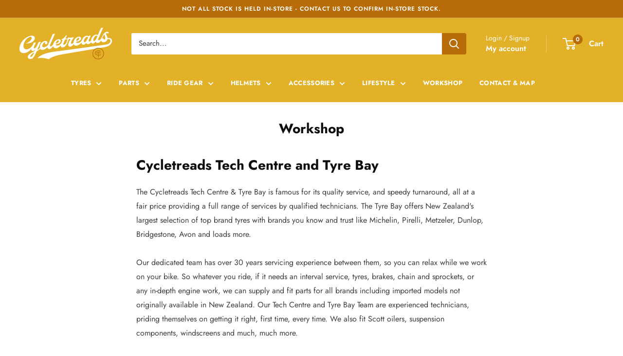

--- FILE ---
content_type: text/html; charset=utf-8
request_url: https://cycletreads.co.nz/pages/workshop
body_size: 54185
content:















<!doctype html>

<html class="no-js" lang="en">
  <head>
    <meta charset="utf-8">
    <meta name="viewport" content="width=device-width, initial-scale=1.0, height=device-height, minimum-scale=1.0, maximum-scale=1.0">
    <meta name="theme-color" content="#b76c08">

    <title>Workshop &amp; Tyre Bay</title><meta name="description" content="Cycletreads Tech Centre and Tyre Bay The Cycletreads Tech Centre &amp;amp; Tyre Bay is famous for its quality service, and speedy turnaround, all at a fair price providing a full range of services by qualified technicians. The Tyre Bay offers New Zealand&#39;s largest selection of top brand tyres with brands you know and trust"><link rel="canonical" href="https://cycletreads.co.nz/pages/workshop"><link rel="shortcut icon" href="//cycletreads.co.nz/cdn/shop/files/favicon_96x96.png?v=1739845245" type="image/png"><link rel="preload" as="style" href="//cycletreads.co.nz/cdn/shop/t/41/assets/theme.css?v=97129896808290227501764529998">
    <link rel="preload" as="script" href="//cycletreads.co.nz/cdn/shop/t/41/assets/theme.js?v=44739629698048602511764529998">
    <link rel="preconnect" href="https://cdn.shopify.com">
    <link rel="preconnect" href="https://fonts.shopifycdn.com">
    <link rel="dns-prefetch" href="https://productreviews.shopifycdn.com">
    <link rel="dns-prefetch" href="https://ajax.googleapis.com">
    <link rel="dns-prefetch" href="https://maps.googleapis.com">
    <link rel="dns-prefetch" href="https://maps.gstatic.com">

    <meta property="og:type" content="website">
  <meta property="og:title" content="Workshop &amp; Tyre Bay"><meta property="og:description" content="Cycletreads Tech Centre and Tyre Bay The Cycletreads Tech Centre &amp;amp; Tyre Bay is famous for its quality service, and speedy turnaround, all at a fair price providing a full range of services by qualified technicians. The Tyre Bay offers New Zealand&#39;s largest selection of top brand tyres with brands you know and trust"><meta property="og:url" content="https://cycletreads.co.nz/pages/workshop">
<meta property="og:site_name" content="Cycletreads"><meta name="twitter:card" content="summary"><meta name="twitter:title" content="Workshop &amp; Tyre Bay">
  <meta name="twitter:description" content="Cycletreads Tech Centre and Tyre Bay The Cycletreads Tech Centre &amp;amp; Tyre Bay is famous for its quality service, and speedy turnaround, all at a fair price providing a full range of services by qualified technicians. The Tyre Bay offers New Zealand&#39;s largest selection of top brand tyres with brands you know and trust">
    <link rel="preload" href="//cycletreads.co.nz/cdn/fonts/jost/jost_n7.921dc18c13fa0b0c94c5e2517ffe06139c3615a3.woff2" as="font" type="font/woff2" crossorigin><link rel="preload" href="//cycletreads.co.nz/cdn/fonts/jost/jost_n4.d47a1b6347ce4a4c9f437608011273009d91f2b7.woff2" as="font" type="font/woff2" crossorigin><style>
  @font-face {
  font-family: Jost;
  font-weight: 700;
  font-style: normal;
  font-display: swap;
  src: url("//cycletreads.co.nz/cdn/fonts/jost/jost_n7.921dc18c13fa0b0c94c5e2517ffe06139c3615a3.woff2") format("woff2"),
       url("//cycletreads.co.nz/cdn/fonts/jost/jost_n7.cbfc16c98c1e195f46c536e775e4e959c5f2f22b.woff") format("woff");
}

  @font-face {
  font-family: Jost;
  font-weight: 400;
  font-style: normal;
  font-display: swap;
  src: url("//cycletreads.co.nz/cdn/fonts/jost/jost_n4.d47a1b6347ce4a4c9f437608011273009d91f2b7.woff2") format("woff2"),
       url("//cycletreads.co.nz/cdn/fonts/jost/jost_n4.791c46290e672b3f85c3d1c651ef2efa3819eadd.woff") format("woff");
}

@font-face {
  font-family: Jost;
  font-weight: 600;
  font-style: normal;
  font-display: swap;
  src: url("//cycletreads.co.nz/cdn/fonts/jost/jost_n6.ec1178db7a7515114a2d84e3dd680832b7af8b99.woff2") format("woff2"),
       url("//cycletreads.co.nz/cdn/fonts/jost/jost_n6.b1178bb6bdd3979fef38e103a3816f6980aeaff9.woff") format("woff");
}

@font-face {
  font-family: Jost;
  font-weight: 700;
  font-style: italic;
  font-display: swap;
  src: url("//cycletreads.co.nz/cdn/fonts/jost/jost_i7.d8201b854e41e19d7ed9b1a31fe4fe71deea6d3f.woff2") format("woff2"),
       url("//cycletreads.co.nz/cdn/fonts/jost/jost_i7.eae515c34e26b6c853efddc3fc0c552e0de63757.woff") format("woff");
}


  @font-face {
  font-family: Jost;
  font-weight: 700;
  font-style: normal;
  font-display: swap;
  src: url("//cycletreads.co.nz/cdn/fonts/jost/jost_n7.921dc18c13fa0b0c94c5e2517ffe06139c3615a3.woff2") format("woff2"),
       url("//cycletreads.co.nz/cdn/fonts/jost/jost_n7.cbfc16c98c1e195f46c536e775e4e959c5f2f22b.woff") format("woff");
}

  @font-face {
  font-family: Jost;
  font-weight: 400;
  font-style: italic;
  font-display: swap;
  src: url("//cycletreads.co.nz/cdn/fonts/jost/jost_i4.b690098389649750ada222b9763d55796c5283a5.woff2") format("woff2"),
       url("//cycletreads.co.nz/cdn/fonts/jost/jost_i4.fd766415a47e50b9e391ae7ec04e2ae25e7e28b0.woff") format("woff");
}

  @font-face {
  font-family: Jost;
  font-weight: 700;
  font-style: italic;
  font-display: swap;
  src: url("//cycletreads.co.nz/cdn/fonts/jost/jost_i7.d8201b854e41e19d7ed9b1a31fe4fe71deea6d3f.woff2") format("woff2"),
       url("//cycletreads.co.nz/cdn/fonts/jost/jost_i7.eae515c34e26b6c853efddc3fc0c552e0de63757.woff") format("woff");
}


  :root {
    --default-text-font-size : 15px;
    --base-text-font-size    : 15px;
    --heading-font-family    : Jost, sans-serif;
    --heading-font-weight    : 700;
    --heading-font-style     : normal;
    --text-font-family       : Jost, sans-serif;
    --text-font-weight       : 400;
    --text-font-style        : normal;
    --text-font-bolder-weight: 600;
    --text-link-decoration   : underline;

    --text-color               : #3d3d3d;
    --text-color-rgb           : 61, 61, 61;
    --heading-color            : #0f0f0f;
    --border-color             : #e2e2e2;
    --border-color-rgb         : 226, 226, 226;
    --form-border-color        : #d5d5d5;
    --accent-color             : #b76c08;
    --accent-color-rgb         : 183, 108, 8;
    --link-color               : #0f0f0f;
    --link-color-hover         : #000000;
    --background               : #ffffff;
    --secondary-background     : #ffffff;
    --secondary-background-rgb : 255, 255, 255;
    --accent-background        : rgba(183, 108, 8, 0.08);

    --input-background: #ffffff;

    --error-color       : #ff0000;
    --error-background  : rgba(255, 0, 0, 0.07);
    --success-color     : #00aa00;
    --success-background: rgba(0, 170, 0, 0.11);

    --primary-button-background      : #0f0f0f;
    --primary-button-background-rgb  : 15, 15, 15;
    --primary-button-text-color      : #ffffff;
    --secondary-button-background    : #b76c08;
    --secondary-button-background-rgb: 183, 108, 8;
    --secondary-button-text-color    : #ffffff;

    --header-background      : #e2b127;
    --header-text-color      : #ffffff;
    --header-light-text-color: #ffffff;
    --header-border-color    : rgba(255, 255, 255, 0.3);
    --header-accent-color    : #b76c08;

    --footer-background-color:    #0f0f0f;
    --footer-heading-text-color:  #ffffff;
    --footer-body-text-color:     #ffffff;
    --footer-body-text-color-rgb: 255, 255, 255;
    --footer-accent-color:        #b76c08;
    --footer-accent-color-rgb:    183, 108, 8;
    --footer-border:              none;
    
    --flickity-arrow-color: #afafaf;--product-on-sale-accent           : #b76c08;
    --product-on-sale-accent-rgb       : 183, 108, 8;
    --product-on-sale-color            : #ffffff;
    --product-in-stock-color           : #59a448;
    --product-low-stock-color          : #b76c08;
    --product-sold-out-color           : #797979;
    --product-custom-label-1-background: #59a448;
    --product-custom-label-1-color     : #ffffff;
    --product-custom-label-2-background: #59a448;
    --product-custom-label-2-color     : #ffffff;
    --product-review-star-color        : #e2b127;

    --mobile-container-gutter : 20px;
    --desktop-container-gutter: 40px;

    /* Shopify related variables */
    --payment-terms-background-color: #ffffff;
  }
</style>

<script>
  // IE11 does not have support for CSS variables, so we have to polyfill them
  if (!(((window || {}).CSS || {}).supports && window.CSS.supports('(--a: 0)'))) {
    const script = document.createElement('script');
    script.type = 'text/javascript';
    script.src = 'https://cdn.jsdelivr.net/npm/css-vars-ponyfill@2';
    script.onload = function() {
      cssVars({});
    };

    document.getElementsByTagName('head')[0].appendChild(script);
  }
</script>


    
  <script>window.performance && window.performance.mark && window.performance.mark('shopify.content_for_header.start');</script><meta name="google-site-verification" content="jcfpokP7DcQwvPSsyEYZpcraWkCPUqyOy9uZRHZgAus">
<meta id="shopify-digital-wallet" name="shopify-digital-wallet" content="/53244231879/digital_wallets/dialog">
<meta name="shopify-checkout-api-token" content="cf6b969f5a0082aa78c7268319584bea">
<script async="async" src="/checkouts/internal/preloads.js?locale=en-NZ"></script>
<link rel="preconnect" href="https://shop.app" crossorigin="anonymous">
<script async="async" src="https://shop.app/checkouts/internal/preloads.js?locale=en-NZ&shop_id=53244231879" crossorigin="anonymous"></script>
<script id="apple-pay-shop-capabilities" type="application/json">{"shopId":53244231879,"countryCode":"NZ","currencyCode":"NZD","merchantCapabilities":["supports3DS"],"merchantId":"gid:\/\/shopify\/Shop\/53244231879","merchantName":"Cycletreads","requiredBillingContactFields":["postalAddress","email","phone"],"requiredShippingContactFields":["postalAddress","email","phone"],"shippingType":"shipping","supportedNetworks":["visa","masterCard","amex","jcb"],"total":{"type":"pending","label":"Cycletreads","amount":"1.00"},"shopifyPaymentsEnabled":true,"supportsSubscriptions":true}</script>
<script id="shopify-features" type="application/json">{"accessToken":"cf6b969f5a0082aa78c7268319584bea","betas":["rich-media-storefront-analytics"],"domain":"cycletreads.co.nz","predictiveSearch":true,"shopId":53244231879,"locale":"en"}</script>
<script>var Shopify = Shopify || {};
Shopify.shop = "cycletreads.myshopify.com";
Shopify.locale = "en";
Shopify.currency = {"active":"NZD","rate":"1.0"};
Shopify.country = "NZ";
Shopify.theme = {"name":"cycletreads\/main","id":154579140821,"schema_name":"Warehouse","schema_version":"5.2.0","theme_store_id":null,"role":"main"};
Shopify.theme.handle = "null";
Shopify.theme.style = {"id":null,"handle":null};
Shopify.cdnHost = "cycletreads.co.nz/cdn";
Shopify.routes = Shopify.routes || {};
Shopify.routes.root = "/";</script>
<script type="module">!function(o){(o.Shopify=o.Shopify||{}).modules=!0}(window);</script>
<script>!function(o){function n(){var o=[];function n(){o.push(Array.prototype.slice.apply(arguments))}return n.q=o,n}var t=o.Shopify=o.Shopify||{};t.loadFeatures=n(),t.autoloadFeatures=n()}(window);</script>
<script>
  window.ShopifyPay = window.ShopifyPay || {};
  window.ShopifyPay.apiHost = "shop.app\/pay";
  window.ShopifyPay.redirectState = null;
</script>
<script id="shop-js-analytics" type="application/json">{"pageType":"page"}</script>
<script defer="defer" async type="module" src="//cycletreads.co.nz/cdn/shopifycloud/shop-js/modules/v2/client.init-shop-cart-sync_BdyHc3Nr.en.esm.js"></script>
<script defer="defer" async type="module" src="//cycletreads.co.nz/cdn/shopifycloud/shop-js/modules/v2/chunk.common_Daul8nwZ.esm.js"></script>
<script type="module">
  await import("//cycletreads.co.nz/cdn/shopifycloud/shop-js/modules/v2/client.init-shop-cart-sync_BdyHc3Nr.en.esm.js");
await import("//cycletreads.co.nz/cdn/shopifycloud/shop-js/modules/v2/chunk.common_Daul8nwZ.esm.js");

  window.Shopify.SignInWithShop?.initShopCartSync?.({"fedCMEnabled":true,"windoidEnabled":true});

</script>
<script>
  window.Shopify = window.Shopify || {};
  if (!window.Shopify.featureAssets) window.Shopify.featureAssets = {};
  window.Shopify.featureAssets['shop-js'] = {"shop-cart-sync":["modules/v2/client.shop-cart-sync_QYOiDySF.en.esm.js","modules/v2/chunk.common_Daul8nwZ.esm.js"],"init-fed-cm":["modules/v2/client.init-fed-cm_DchLp9rc.en.esm.js","modules/v2/chunk.common_Daul8nwZ.esm.js"],"shop-button":["modules/v2/client.shop-button_OV7bAJc5.en.esm.js","modules/v2/chunk.common_Daul8nwZ.esm.js"],"init-windoid":["modules/v2/client.init-windoid_DwxFKQ8e.en.esm.js","modules/v2/chunk.common_Daul8nwZ.esm.js"],"shop-cash-offers":["modules/v2/client.shop-cash-offers_DWtL6Bq3.en.esm.js","modules/v2/chunk.common_Daul8nwZ.esm.js","modules/v2/chunk.modal_CQq8HTM6.esm.js"],"shop-toast-manager":["modules/v2/client.shop-toast-manager_CX9r1SjA.en.esm.js","modules/v2/chunk.common_Daul8nwZ.esm.js"],"init-shop-email-lookup-coordinator":["modules/v2/client.init-shop-email-lookup-coordinator_UhKnw74l.en.esm.js","modules/v2/chunk.common_Daul8nwZ.esm.js"],"pay-button":["modules/v2/client.pay-button_DzxNnLDY.en.esm.js","modules/v2/chunk.common_Daul8nwZ.esm.js"],"avatar":["modules/v2/client.avatar_BTnouDA3.en.esm.js"],"init-shop-cart-sync":["modules/v2/client.init-shop-cart-sync_BdyHc3Nr.en.esm.js","modules/v2/chunk.common_Daul8nwZ.esm.js"],"shop-login-button":["modules/v2/client.shop-login-button_D8B466_1.en.esm.js","modules/v2/chunk.common_Daul8nwZ.esm.js","modules/v2/chunk.modal_CQq8HTM6.esm.js"],"init-customer-accounts-sign-up":["modules/v2/client.init-customer-accounts-sign-up_C8fpPm4i.en.esm.js","modules/v2/client.shop-login-button_D8B466_1.en.esm.js","modules/v2/chunk.common_Daul8nwZ.esm.js","modules/v2/chunk.modal_CQq8HTM6.esm.js"],"init-shop-for-new-customer-accounts":["modules/v2/client.init-shop-for-new-customer-accounts_CVTO0Ztu.en.esm.js","modules/v2/client.shop-login-button_D8B466_1.en.esm.js","modules/v2/chunk.common_Daul8nwZ.esm.js","modules/v2/chunk.modal_CQq8HTM6.esm.js"],"init-customer-accounts":["modules/v2/client.init-customer-accounts_dRgKMfrE.en.esm.js","modules/v2/client.shop-login-button_D8B466_1.en.esm.js","modules/v2/chunk.common_Daul8nwZ.esm.js","modules/v2/chunk.modal_CQq8HTM6.esm.js"],"shop-follow-button":["modules/v2/client.shop-follow-button_CkZpjEct.en.esm.js","modules/v2/chunk.common_Daul8nwZ.esm.js","modules/v2/chunk.modal_CQq8HTM6.esm.js"],"lead-capture":["modules/v2/client.lead-capture_BntHBhfp.en.esm.js","modules/v2/chunk.common_Daul8nwZ.esm.js","modules/v2/chunk.modal_CQq8HTM6.esm.js"],"checkout-modal":["modules/v2/client.checkout-modal_CfxcYbTm.en.esm.js","modules/v2/chunk.common_Daul8nwZ.esm.js","modules/v2/chunk.modal_CQq8HTM6.esm.js"],"shop-login":["modules/v2/client.shop-login_Da4GZ2H6.en.esm.js","modules/v2/chunk.common_Daul8nwZ.esm.js","modules/v2/chunk.modal_CQq8HTM6.esm.js"],"payment-terms":["modules/v2/client.payment-terms_MV4M3zvL.en.esm.js","modules/v2/chunk.common_Daul8nwZ.esm.js","modules/v2/chunk.modal_CQq8HTM6.esm.js"]};
</script>
<script>(function() {
  var isLoaded = false;
  function asyncLoad() {
    if (isLoaded) return;
    isLoaded = true;
    var urls = ["https:\/\/d23dclunsivw3h.cloudfront.net\/redirect-app.js?shop=cycletreads.myshopify.com","https:\/\/cdn1.stamped.io\/files\/widget.min.js?shop=cycletreads.myshopify.com","https:\/\/api.fastbundle.co\/scripts\/src.js?shop=cycletreads.myshopify.com","https:\/\/api.fastbundle.co\/scripts\/script_tag.js?shop=cycletreads.myshopify.com","https:\/\/seeker.whitespowersports.com\/dist.dropdown.js?data-token=eyJhbGciOiJIUzI1NiIsInR5cCI6IkpXVCJ9.eyJ1cmwiOiJodHRwczovL2N5Y2xldHJlYWRzLmNvLm56LyIsImtleSI6Ik5Eaz0iLCJpYXQiOjE3MjUzMTIwNjl9.7Ts2NUXKI8o-lbBcsaIcitVTGpC6QD6cIV3JMTT1eF8\u0026shop=cycletreads.myshopify.com"];
    for (var i = 0; i < urls.length; i++) {
      var s = document.createElement('script');
      s.type = 'text/javascript';
      s.async = true;
      s.src = urls[i];
      var x = document.getElementsByTagName('script')[0];
      x.parentNode.insertBefore(s, x);
    }
  };
  if(window.attachEvent) {
    window.attachEvent('onload', asyncLoad);
  } else {
    window.addEventListener('load', asyncLoad, false);
  }
})();</script>
<script id="__st">var __st={"a":53244231879,"offset":46800,"reqid":"f5b87fda-6769-4a90-a42e-b63f7f455f88-1769006105","pageurl":"cycletreads.co.nz\/pages\/workshop","s":"pages-80415621319","u":"1f8d03d4fbf2","p":"page","rtyp":"page","rid":80415621319};</script>
<script>window.ShopifyPaypalV4VisibilityTracking = true;</script>
<script id="captcha-bootstrap">!function(){'use strict';const t='contact',e='account',n='new_comment',o=[[t,t],['blogs',n],['comments',n],[t,'customer']],c=[[e,'customer_login'],[e,'guest_login'],[e,'recover_customer_password'],[e,'create_customer']],r=t=>t.map((([t,e])=>`form[action*='/${t}']:not([data-nocaptcha='true']) input[name='form_type'][value='${e}']`)).join(','),a=t=>()=>t?[...document.querySelectorAll(t)].map((t=>t.form)):[];function s(){const t=[...o],e=r(t);return a(e)}const i='password',u='form_key',d=['recaptcha-v3-token','g-recaptcha-response','h-captcha-response',i],f=()=>{try{return window.sessionStorage}catch{return}},m='__shopify_v',_=t=>t.elements[u];function p(t,e,n=!1){try{const o=window.sessionStorage,c=JSON.parse(o.getItem(e)),{data:r}=function(t){const{data:e,action:n}=t;return t[m]||n?{data:e,action:n}:{data:t,action:n}}(c);for(const[e,n]of Object.entries(r))t.elements[e]&&(t.elements[e].value=n);n&&o.removeItem(e)}catch(o){console.error('form repopulation failed',{error:o})}}const l='form_type',E='cptcha';function T(t){t.dataset[E]=!0}const w=window,h=w.document,L='Shopify',v='ce_forms',y='captcha';let A=!1;((t,e)=>{const n=(g='f06e6c50-85a8-45c8-87d0-21a2b65856fe',I='https://cdn.shopify.com/shopifycloud/storefront-forms-hcaptcha/ce_storefront_forms_captcha_hcaptcha.v1.5.2.iife.js',D={infoText:'Protected by hCaptcha',privacyText:'Privacy',termsText:'Terms'},(t,e,n)=>{const o=w[L][v],c=o.bindForm;if(c)return c(t,g,e,D).then(n);var r;o.q.push([[t,g,e,D],n]),r=I,A||(h.body.append(Object.assign(h.createElement('script'),{id:'captcha-provider',async:!0,src:r})),A=!0)});var g,I,D;w[L]=w[L]||{},w[L][v]=w[L][v]||{},w[L][v].q=[],w[L][y]=w[L][y]||{},w[L][y].protect=function(t,e){n(t,void 0,e),T(t)},Object.freeze(w[L][y]),function(t,e,n,w,h,L){const[v,y,A,g]=function(t,e,n){const i=e?o:[],u=t?c:[],d=[...i,...u],f=r(d),m=r(i),_=r(d.filter((([t,e])=>n.includes(e))));return[a(f),a(m),a(_),s()]}(w,h,L),I=t=>{const e=t.target;return e instanceof HTMLFormElement?e:e&&e.form},D=t=>v().includes(t);t.addEventListener('submit',(t=>{const e=I(t);if(!e)return;const n=D(e)&&!e.dataset.hcaptchaBound&&!e.dataset.recaptchaBound,o=_(e),c=g().includes(e)&&(!o||!o.value);(n||c)&&t.preventDefault(),c&&!n&&(function(t){try{if(!f())return;!function(t){const e=f();if(!e)return;const n=_(t);if(!n)return;const o=n.value;o&&e.removeItem(o)}(t);const e=Array.from(Array(32),(()=>Math.random().toString(36)[2])).join('');!function(t,e){_(t)||t.append(Object.assign(document.createElement('input'),{type:'hidden',name:u})),t.elements[u].value=e}(t,e),function(t,e){const n=f();if(!n)return;const o=[...t.querySelectorAll(`input[type='${i}']`)].map((({name:t})=>t)),c=[...d,...o],r={};for(const[a,s]of new FormData(t).entries())c.includes(a)||(r[a]=s);n.setItem(e,JSON.stringify({[m]:1,action:t.action,data:r}))}(t,e)}catch(e){console.error('failed to persist form',e)}}(e),e.submit())}));const S=(t,e)=>{t&&!t.dataset[E]&&(n(t,e.some((e=>e===t))),T(t))};for(const o of['focusin','change'])t.addEventListener(o,(t=>{const e=I(t);D(e)&&S(e,y())}));const B=e.get('form_key'),M=e.get(l),P=B&&M;t.addEventListener('DOMContentLoaded',(()=>{const t=y();if(P)for(const e of t)e.elements[l].value===M&&p(e,B);[...new Set([...A(),...v().filter((t=>'true'===t.dataset.shopifyCaptcha))])].forEach((e=>S(e,t)))}))}(h,new URLSearchParams(w.location.search),n,t,e,['guest_login'])})(!0,!0)}();</script>
<script integrity="sha256-4kQ18oKyAcykRKYeNunJcIwy7WH5gtpwJnB7kiuLZ1E=" data-source-attribution="shopify.loadfeatures" defer="defer" src="//cycletreads.co.nz/cdn/shopifycloud/storefront/assets/storefront/load_feature-a0a9edcb.js" crossorigin="anonymous"></script>
<script crossorigin="anonymous" defer="defer" src="//cycletreads.co.nz/cdn/shopifycloud/storefront/assets/shopify_pay/storefront-65b4c6d7.js?v=20250812"></script>
<script data-source-attribution="shopify.dynamic_checkout.dynamic.init">var Shopify=Shopify||{};Shopify.PaymentButton=Shopify.PaymentButton||{isStorefrontPortableWallets:!0,init:function(){window.Shopify.PaymentButton.init=function(){};var t=document.createElement("script");t.src="https://cycletreads.co.nz/cdn/shopifycloud/portable-wallets/latest/portable-wallets.en.js",t.type="module",document.head.appendChild(t)}};
</script>
<script data-source-attribution="shopify.dynamic_checkout.buyer_consent">
  function portableWalletsHideBuyerConsent(e){var t=document.getElementById("shopify-buyer-consent"),n=document.getElementById("shopify-subscription-policy-button");t&&n&&(t.classList.add("hidden"),t.setAttribute("aria-hidden","true"),n.removeEventListener("click",e))}function portableWalletsShowBuyerConsent(e){var t=document.getElementById("shopify-buyer-consent"),n=document.getElementById("shopify-subscription-policy-button");t&&n&&(t.classList.remove("hidden"),t.removeAttribute("aria-hidden"),n.addEventListener("click",e))}window.Shopify?.PaymentButton&&(window.Shopify.PaymentButton.hideBuyerConsent=portableWalletsHideBuyerConsent,window.Shopify.PaymentButton.showBuyerConsent=portableWalletsShowBuyerConsent);
</script>
<script data-source-attribution="shopify.dynamic_checkout.cart.bootstrap">document.addEventListener("DOMContentLoaded",(function(){function t(){return document.querySelector("shopify-accelerated-checkout-cart, shopify-accelerated-checkout")}if(t())Shopify.PaymentButton.init();else{new MutationObserver((function(e,n){t()&&(Shopify.PaymentButton.init(),n.disconnect())})).observe(document.body,{childList:!0,subtree:!0})}}));
</script>
<link id="shopify-accelerated-checkout-styles" rel="stylesheet" media="screen" href="https://cycletreads.co.nz/cdn/shopifycloud/portable-wallets/latest/accelerated-checkout-backwards-compat.css" crossorigin="anonymous">
<style id="shopify-accelerated-checkout-cart">
        #shopify-buyer-consent {
  margin-top: 1em;
  display: inline-block;
  width: 100%;
}

#shopify-buyer-consent.hidden {
  display: none;
}

#shopify-subscription-policy-button {
  background: none;
  border: none;
  padding: 0;
  text-decoration: underline;
  font-size: inherit;
  cursor: pointer;
}

#shopify-subscription-policy-button::before {
  box-shadow: none;
}

      </style>

<script>window.performance && window.performance.mark && window.performance.mark('shopify.content_for_header.end');</script>
  <!-- "snippets/shogun-products.liquid" was not rendered, the associated app was uninstalled -->


    <link rel="stylesheet" href="//cycletreads.co.nz/cdn/shop/t/41/assets/theme.css?v=97129896808290227501764529998">

    <script type="application/ld+json">
  {
    "@context": "https://schema.org",
    "@type": "BreadcrumbList",
    "itemListElement": [{
        "@type": "ListItem",
        "position": 1,
        "name": "Home",
        "item": "https://cycletreads.co.nz"
      },{
            "@type": "ListItem",
            "position": 2,
            "name": "Workshop",
            "item": "https://cycletreads.co.nz/pages/workshop"
          }]
  }
</script>

    <script>
      // This allows to expose several variables to the global scope, to be used in scripts
      window.theme = {
        pageType: "page",
        cartCount: 0,
        moneyFormat: "${{amount}}",
        moneyWithCurrencyFormat: "${{amount}} NZD",
        currencyCodeEnabled: false,
        showDiscount: true,
        discountMode: "percentage",
        cartType: "drawer"
      };

      window.routes = {
        rootUrl: "\/",
        rootUrlWithoutSlash: '',
        cartUrl: "\/cart",
        cartAddUrl: "\/cart\/add",
        cartChangeUrl: "\/cart\/change",
        searchUrl: "\/search",
        productRecommendationsUrl: "\/recommendations\/products"
      };

      window.languages = {
        productRegularPrice: "Regular price",
        productSalePrice: "Sale price",
        collectionOnSaleLabel: "Save {{savings}}",
        productFormUnavailable: "Unavailable",
        productFormAddToCart: "Add to cart",
        productFormPreOrder: "Pre-order",
        productFormSoldOut: "Sold out",
        productAdded: "Product has been added to your cart",
        productAddedShort: "Added!",
        shippingEstimatorNoResults: "No shipping could be found for your address.",
        shippingEstimatorOneResult: "There is one shipping rate for your address:",
        shippingEstimatorMultipleResults: "There are {{count}} shipping rates for your address:",
        shippingEstimatorErrors: "There are some errors:"
      };

      document.documentElement.className = document.documentElement.className.replace('no-js', 'js');
    </script><script src="//cycletreads.co.nz/cdn/shop/t/41/assets/theme.js?v=44739629698048602511764529998" defer></script>
    <script src="//cycletreads.co.nz/cdn/shop/t/41/assets/custom.js?v=102476495355921946141764529998" defer></script><script>
        (function () {
          window.onpageshow = function() {
            // We force re-freshing the cart content onpageshow, as most browsers will serve a cache copy when hitting the
            // back button, which cause staled data
            document.documentElement.dispatchEvent(new CustomEvent('cart:refresh', {
              bubbles: true,
              detail: {scrollToTop: false}
            }));
          };
        })();
      </script>


    <!-- Hotjar Tracking Code for Cycletreads -->
<script>
    (function(h,o,t,j,a,r){
        h.hj=h.hj||function(){(h.hj.q=h.hj.q||[]).push(arguments)};
        h._hjSettings={hjid:5129094,hjsv:6};
        a=o.getElementsByTagName('head')[0];
        r=o.createElement('script');r.async=1;
        r.src=t+h._hjSettings.hjid+j+h._hjSettings.hjsv;
        a.appendChild(r);
    })(window,document,'https://static.hotjar.com/c/hotjar-','.js?sv=');
</script>
    

  <!-- "snippets/shogun-head.liquid" was not rendered, the associated app was uninstalled -->


<!-- BEGIN app block: shopify://apps/fbp-fast-bundle/blocks/fast_bundle/9e87fbe2-9041-4c23-acf5-322413994cef -->
  <!-- BEGIN app snippet: fast_bundle -->




<script>
    if (Math.random() < 0.05) {
      window.FastBundleRenderTimestamp = Date.now();
    }
    const newBaseUrl = 'https://sdk.fastbundle.co'
    const apiURL = 'https://api.fastbundle.co'
    const rbrAppUrl = `${newBaseUrl}/{version}/main.min.js`
    const rbrVendorUrl = `${newBaseUrl}/{version}/vendor.js`
    const rbrCartUrl = `${apiURL}/scripts/cart.js`
    const rbrStyleUrl = `${newBaseUrl}/{version}/main.min.css`

    const legacyRbrAppUrl = `${apiURL}/react-src/static/js/main.min.js`
    const legacyRbrStyleUrl = `${apiURL}/react-src/static/css/main.min.css`

    const previousScriptLoaded = Boolean(document.querySelectorAll(`script[src*="${newBaseUrl}"]`).length)
    const previousLegacyScriptLoaded = Boolean(document.querySelectorAll(`script[src*="${legacyRbrAppUrl}"]`).length)

    if (!(previousScriptLoaded || previousLegacyScriptLoaded)) {
        const FastBundleConf = {"enable_bap_modal":false,"frontend_version":"1.22.09","storefront_record_submitted":true,"use_shopify_prices":false,"currencies":[{"id":1575660899,"code":"NZD","conversion_fee":1.0,"roundup_number":0.0,"rounding_enabled":true}],"is_active":true,"override_product_page_forms":true,"allow_funnel":true,"translations":[],"pid":"","bap_ids":[9082706133205,9082708197589,9082815643861,8940486656213,9082812694741,9082812825813,9082829701333],"active_bundles_count":23,"use_color_swatch":false,"use_shop_price":false,"dropdown_color_swatch":true,"option_config":null,"enable_subscriptions":false,"has_fbt_bundle":false,"use_shopify_function_discount":true,"use_bundle_builder_modal":true,"use_cart_hidden_attributes":true,"bap_override_fetch":true,"invalid_bap_override_fetch":true,"volume_discount_add_on_override_fetch":true,"pmm_new_design":true,"merged_mix_and_match":false,"change_vd_product_picture":false,"buy_it_now":true,"rgn":661517,"baps":{"9082706133205":{"bundle_id":391670,"variant_id":51974151274709,"handle":"bundle-product-7","type":"multi","use_cart_transform":false},"9082708197589":{"bundle_id":391672,"variant_id":51974158811349,"handle":"fox-180-adult-nitro-gearset-flo-orange","type":"multi","use_cart_transform":false},"9082815643861":{"bundle_id":391708,"variant_id":51974783238357,"handle":"fox-180-adult-nitro-gearset-flo-red","type":"multi","use_cart_transform":false},"8940486656213":{"bundle_id":331089,"variant_id":51344274260181,"handle":"free-knee-sliders-when-you-buy-one-of-these-rst-suits","type":"multi","use_cart_transform":false},"9082812694741":{"bundle_id":391701,"variant_id":51974771933397,"handle":"fox-180-adult-nitro-gearset-blackgrey","type":"multi","use_cart_transform":false},"9082812825813":{"bundle_id":391702,"variant_id":51974772359381,"handle":"fox-180-adult-nitro-gearset-dark-shadow","type":"multi","use_cart_transform":false},"9082829701333":{"bundle_id":391723,"variant_id":51974846382293,"handle":"fox-180-adult-nitro-gearset-maui-blue","type":"multi","use_cart_transform":false}},"has_multilingual_permission":true,"use_vd_templating":true,"use_payload_variant_id_in_fetch_override":false,"use_compare_at_price":false,"storefront_access_token":"ca7bca42bb36a17dad08e9a1ef4858b4","serverless_vd_display":false,"serverless_vd_discount":false,"products_with_add_on":{"8236283887829":true,"8995216818389":true,"8995216916693":true,"8995223175381":true,"8995223404757":true,"6193257742535":true,"8993896923349":true,"9004711379157":true,"6192933863623":true,"9004710985941":true,"9004711248085":true,"7863851188437":true,"9004695617749":true,"9004695683285":true,"9004711575765":true,"8995223666901":true,"8995223961813":true,"8995224289493":true,"8233238986965":true,"8235186651349":true,"8235187208405":true,"8354205466837":true,"8866356035797":true,"8867343401173":true,"8995221635285":true,"8995221897429":true,"8995222126805":true,"9097203024085":true,"9097203810517":true,"9097203876053":true,"9097203974357":true,"9097204072661":true,"9097204170965":true,"9097204924629":true,"9175156949205":true,"6192873406663":true,"7723069440213":true,"7821730644181":true,"8023093772501":true,"8714010525909":true,"8714010558677":true,"9004695847125":true,"9004711772373":true,"8233239019733":true,"8234115432661":true,"8995221078229":true,"8995221340373":true,"9097204302037":true,"9097204433109":true,"9097204662485":true,"9097204826325":true,"8099031548117":true,"8099031646421":true,"6193387733191":true,"8098993930453":true,"8098993963221":true,"8098994028757":true,"8098994159829":true,"8098994192597":true,"8670794678485":true,"8670795038933":true,"6785014857927":true,"6787923706055":true,"6787923771591":true,"6787924197575":true,"7927038476501":true,"7962913505493":true,"7971379249365":true,"7971379314901":true,"7971379380437":true,"7971379675349":true,"7971379773653":true,"8773216108757":true,"8773217190101":true,"8773219680469":true,"8962422276309":true,"8993896136917":true,"8993896628437":true,"8993897382101":true,"9004695781589":true,"9004711018709":true,"9004711051477":true,"9004711215317":true,"9004711411925":true,"9004711706837":true,"9004711739605":true,"9117301244117":true,"6192937828551":true,"6849010368711":true,"6849338933447":true,"6849339916487":true,"7816966013141":true,"7904057163989":true,"8045644087509":true,"8099023356117":true,"8099023552725":true,"8099023847637":true,"8099026927829":true,"8099027222741":true,"8099027484885":true,"8099027779797":true,"8099028107477":true,"8099028402389":true,"8099028795605":true,"8099029188821":true,"8099029582037":true,"8099030171861":true,"8099031417045":true,"8294797279445":true,"8492768657621":true,"8670792745173":true,"8670794154197":true,"8725043675349":true,"8902984433877":true,"7723069407445":true},"collections_with_add_on":{"504521621717":false},"has_required_plan":true,"bundleBox":{"id":64665,"bundle_page_enabled":true,"bundle_page_style":null,"currency":"NZD","currency_format":"$%s","percentage_format":"%s%","show_sold_out":true,"track_inventory":true,"shop_page_external_script":"","page_external_script":"","shop_page_style":null,"shop_page_title":null,"shop_page_description":null,"app_version":"v2","show_logo":false,"show_info":false,"money_format":"amount","tax_factor":1.0,"primary_locale":"en","discount_code_prefix":"BUNDLE","is_active":true,"created":"2024-05-30T03:48:50.799641Z","updated":"2025-11-12T21:57:22.979684Z","title":"Don't miss this offer","style":null,"inject_selector":null,"mix_inject_selector":null,"fbt_inject_selector":null,"volume_inject_selector":null,"volume_variant_selector":null,"button_title":"Buy this bundle","bogo_button_title":"Buy {quantity} items","price_description":"Add bundle to cart | Save {discount}","version":"v2.3","bogo_version":"v1","nth_child":1,"redirect_to_cart":true,"column_numbers":3,"color":null,"btn_font_color":"white","add_to_cart_selector":null,"cart_info_version":"v2","button_position":"bottom","bundle_page_shape":"row","add_bundle_action":"cart-page","requested_bundle_action":null,"request_action_text":null,"cart_drawer_function":"","cart_drawer_function_svelte":"","theme_template":"light","external_script":"","pre_add_script":"","shop_external_script":"","shop_style":"","bap_inject_selector":"","bap_none_selector":"","bap_form_script":"","bap_button_selector":"","bap_style_object":{"fbt":{"box":{"error":{"fill":"#D72C0D","color":"#D72C0D","fontSize":14,"fontFamily":"inherit","borderColor":"#E0B5B2","borderRadius":8,"backgroundColor":"#FFF4FA"},"title":{"color":"#191919","fontSize":22,"fontFamily":"inherit","fontWeight":600},"selected":{"borderColor":"#B76C08","borderWidth":1,"borderRadius":12,"separator_line_style":{"backgroundColor":"rgba(183, 108, 8, 0.2)"}},"poweredBy":{"color":"#191919","fontSize":14,"fontFamily":"inherit","fontWeight":400},"fastBundle":{"color":"#B76C08","fontSize":14,"fontFamily":"inherit","fontWeight":400},"description":{"color":"#191919","fontSize":18,"fontFamily":"inherit","fontWeight":500},"notSelected":{"borderColor":"rgba(203, 203, 203, 0.4)","borderWidth":1,"borderRadius":12,"separator_line_style":{"backgroundColor":"rgba(203, 203, 203, 0.2)"}},"sellingPlan":{"color":"#B76C08","fontSize":18,"fontFamily":"inherit","fontWeight":400,"borderColor":"#B76C08","borderRadius":8,"backgroundColor":"transparent"}},"button":{"button_position":{"position":"bottom"}},"innerBox":{"border":{"borderColor":"rgba(203, 203, 203, 0.4)","borderRadius":8},"background":{"backgroundColor":"rgba(255, 255, 255, 0.4)"}},"discount_label":{"background":{"backgroundColor":"#FCB813"},"text_style":{"color":"#FFFFFF"}},"product_detail":{"price_style":{"color":"#191919","fontSize":16,"fontFamily":"inherit"},"title_style":{"color":"#191919","fontSize":16,"fontFamily":"inherit"},"image_border":{"borderColor":"rgba(203, 203, 203, 0.4)","borderRadius":6},"checkbox_style":{"checked_color":"#B76C08"},"subtitle_style":{"color":"#191919","fontSize":14,"fontFamily":"inherit"},"separator_line_style":{"backgroundColor":"rgba(203, 203, 203, 0.2)"},"variant_selector_style":{"color":"#000000","borderColor":"#EBEBEB","borderRadius":6,"backgroundColor":"#fafafa"}},"discount_options":{"applied":{"color":"#13A165","backgroundColor":"#E0FAEF"},"unApplied":{"color":"#5E5E5E","backgroundColor":"#F1F1F1"}},"title_and_description":{"description_style":{"color":"rgba(25, 25, 25, 0.7)","fontSize":16,"fontFamily":"inherit","fontWeight":400}}},"bogo":{"box":{"error":{"fill":"#D72C0D","color":"#D72C0D","fontSize":14,"fontFamily":"inherit","borderColor":"#E0B5B2","borderRadius":8,"backgroundColor":"#FFF4FA"},"title":{"color":"#191919","fontSize":22,"fontFamily":"inherit","fontWeight":600},"selected":{"borderColor":"#B76C08","borderWidth":1,"borderRadius":12,"separator_line_style":{"backgroundColor":"rgba(183, 108, 8, 0.2)"}},"poweredBy":{"color":"#191919","fontSize":14,"fontFamily":"inherit","fontWeight":400},"fastBundle":{"color":"#B76C08","fontSize":14,"fontFamily":"inherit","fontWeight":400},"description":{"color":"#191919","fontSize":18,"fontFamily":"inherit","fontWeight":500},"notSelected":{"borderColor":"rgba(203, 203, 203, 0.4)","borderWidth":1,"borderRadius":12,"separator_line_style":{"backgroundColor":"rgba(203, 203, 203, 0.2)"}},"sellingPlan":{"color":"#B76C08","fontSize":18,"fontFamily":"inherit","fontWeight":400,"borderColor":"#B76C08","borderRadius":8,"backgroundColor":"transparent"}},"button":{"button_position":{"position":"bottom"}},"innerBox":{"border":{"borderColor":"rgba(203, 203, 203, 0.4)","borderRadius":8},"background":{"backgroundColor":"rgba(255, 255, 255, 0.4)"}},"discount_label":{"background":{"backgroundColor":"#FCB813"},"text_style":{"color":"#FFFFFF"}},"product_detail":{"price_style":{"color":"#191919","fontSize":16,"fontFamily":"inherit"},"title_style":{"color":"#191919","fontSize":16,"fontFamily":"inherit"},"image_border":{"borderColor":"rgba(203, 203, 203, 0.4)","borderRadius":6},"checkbox_style":{"checked_color":"#B76C08"},"subtitle_style":{"color":"#191919","fontSize":14,"fontFamily":"inherit"},"separator_line_style":{"backgroundColor":"rgba(203, 203, 203, 0.2)"},"variant_selector_style":{"color":"#000000","borderColor":"#EBEBEB","borderRadius":6,"backgroundColor":"#fafafa"}},"discount_options":{"applied":{"color":"#13A165","backgroundColor":"#E0FAEF"},"unApplied":{"color":"#5E5E5E","backgroundColor":"#F1F1F1"}},"title_and_description":{"description_style":{"color":"rgba(25, 25, 25, 0.7)","fontSize":16,"fontFamily":"inherit","fontWeight":400}}},"bxgyf":{"box":{"error":{"fill":"#D72C0D","color":"#D72C0D","fontSize":14,"fontFamily":"inherit","borderColor":"#E0B5B2","borderRadius":8,"backgroundColor":"#FFF4FA"},"title":{"color":"#191919","fontSize":22,"fontFamily":"inherit","fontWeight":600},"selected":{"borderColor":"#B76C08","borderWidth":1,"borderRadius":12,"separator_line_style":{"backgroundColor":"rgba(183, 108, 8, 0.2)"}},"poweredBy":{"color":"#191919","fontSize":14,"fontFamily":"inherit","fontWeight":400},"fastBundle":{"color":"#B76C08","fontSize":14,"fontFamily":"inherit","fontWeight":400},"description":{"color":"#191919","fontSize":18,"fontFamily":"inherit","fontWeight":500},"notSelected":{"borderColor":"rgba(203, 203, 203, 0.4)","borderWidth":1,"borderRadius":12,"separator_line_style":{"backgroundColor":"rgba(203, 203, 203, 0.2)"}},"sellingPlan":{"color":"#B76C08","fontSize":18,"fontFamily":"inherit","fontWeight":400,"borderColor":"#B76C08","borderRadius":8,"backgroundColor":"transparent"}},"button":{"button_position":{"position":"bottom"}},"innerBox":{"border":{"borderColor":"rgba(203, 203, 203, 0.4)","borderRadius":8},"background":{"backgroundColor":"rgba(255, 255, 255, 0.4)"}},"discount_label":{"background":{"backgroundColor":"#FCB813"},"text_style":{"color":"#FFFFFF"}},"product_detail":{"price_style":{"color":"#191919","fontSize":16,"fontFamily":"inherit"},"title_style":{"color":"#191919","fontSize":16,"fontFamily":"inherit"},"image_border":{"borderColor":"rgba(203, 203, 203, 0.4)","borderRadius":6},"checkbox_style":{"checked_color":"#B76C08"},"subtitle_style":{"color":"#191919","fontSize":14,"fontFamily":"inherit"},"separator_line_style":{"backgroundColor":"rgba(203, 203, 203, 0.2)"},"variant_selector_style":{"color":"#000000","borderColor":"#EBEBEB","borderRadius":6,"backgroundColor":"#fafafa"}},"discount_options":{"applied":{"color":"#13A165","backgroundColor":"#E0FAEF"},"unApplied":{"color":"#5E5E5E","backgroundColor":"#F1F1F1"}},"title_and_description":{"description_style":{"color":"rgba(25, 25, 25, 0.7)","fontSize":16,"fontFamily":"inherit","fontWeight":400}}},"standard":{"box":{"error":{"fill":"#D72C0D","color":"#D72C0D","fontSize":14,"fontFamily":"inherit","borderColor":"#E0B5B2","borderRadius":8,"backgroundColor":"#FFF4FA"},"title":{"color":"#191919","fontSize":22,"fontFamily":"inherit","fontWeight":600},"selected":{"borderColor":"#B76C08","borderWidth":1,"borderRadius":12,"separator_line_style":{"backgroundColor":"rgba(183, 108, 8, 0.2)"}},"poweredBy":{"color":"#191919","fontSize":14,"fontFamily":"inherit","fontWeight":400},"fastBundle":{"color":"#B76C08","fontSize":14,"fontFamily":"inherit","fontWeight":400},"description":{"color":"#191919","fontSize":18,"fontFamily":"inherit","fontWeight":500},"notSelected":{"borderColor":"rgba(203, 203, 203, 0.4)","borderWidth":1,"borderRadius":12,"separator_line_style":{"backgroundColor":"rgba(203, 203, 203, 0.2)"}},"sellingPlan":{"color":"#B76C08","fontSize":18,"fontFamily":"inherit","fontWeight":400,"borderColor":"#B76C08","borderRadius":8,"backgroundColor":"transparent"}},"button":{"button_position":{"position":"bottom"}},"innerBox":{"border":{"borderColor":"rgba(203, 203, 203, 0.4)","borderRadius":8},"background":{"backgroundColor":"rgba(255, 255, 255, 0.4)"}},"discount_label":{"background":{"backgroundColor":"#FCB813"},"text_style":{"color":"#FFFFFF"}},"product_detail":{"price_style":{"color":"#191919","fontSize":16,"fontFamily":"inherit"},"title_style":{"color":"#191919","fontSize":16,"fontFamily":"inherit"},"image_border":{"borderColor":"rgba(203, 203, 203, 0.4)","borderRadius":6},"checkbox_style":{"checked_color":"#B76C08"},"subtitle_style":{"color":"#191919","fontSize":14,"fontFamily":"inherit"},"separator_line_style":{"backgroundColor":"rgba(203, 203, 203, 0.2)"},"variant_selector_style":{"color":"#000000","borderColor":"#EBEBEB","borderRadius":6,"backgroundColor":"#fafafa"}},"discount_options":{"applied":{"color":"#13A165","backgroundColor":"#E0FAEF"},"unApplied":{"color":"#5E5E5E","backgroundColor":"#F1F1F1"}},"title_and_description":{"description_style":{"color":"rgba(25, 25, 25, 0.7)","fontSize":16,"fontFamily":"inherit","fontWeight":400}}},"mix_and_match":{"box":{"error":{"fill":"#D72C0D","color":"#D72C0D","fontSize":14,"fontFamily":"inherit","borderColor":"#E0B5B2","borderRadius":8,"backgroundColor":"#FFF4FA"},"title":{"color":"#191919","fontSize":22,"fontFamily":"inherit","fontWeight":600},"selected":{"borderColor":"#B76C08","borderWidth":1,"borderRadius":12,"separator_line_style":{"backgroundColor":"rgba(183, 108, 8, 0.2)"}},"poweredBy":{"color":"#191919","fontSize":14,"fontFamily":"inherit","fontWeight":400},"fastBundle":{"color":"#B76C08","fontSize":14,"fontFamily":"inherit","fontWeight":400},"description":{"color":"#191919","fontSize":18,"fontFamily":"inherit","fontWeight":500},"notSelected":{"borderColor":"rgba(203, 203, 203, 0.4)","borderWidth":1,"borderRadius":12,"separator_line_style":{"backgroundColor":"rgba(203, 203, 203, 0.2)"}},"sellingPlan":{"color":"#B76C08","fontSize":18,"fontFamily":"inherit","fontWeight":400,"borderColor":"#B76C08","borderRadius":8,"backgroundColor":"transparent"}},"button":{"button_position":{"position":"bottom"}},"innerBox":{"border":{"borderColor":"rgba(203, 203, 203, 0.4)","borderRadius":8},"background":{"backgroundColor":"rgba(255, 255, 255, 0.4)"}},"discount_label":{"background":{"backgroundColor":"#FCB813"},"text_style":{"color":"#FFFFFF"}},"product_detail":{"price_style":{"color":"#191919","fontSize":16,"fontFamily":"inherit"},"title_style":{"color":"#191919","fontSize":16,"fontFamily":"inherit"},"image_border":{"borderColor":"rgba(203, 203, 203, 0.4)","borderRadius":6},"checkbox_style":{"checked_color":"#B76C08"},"subtitle_style":{"color":"#191919","fontSize":14,"fontFamily":"inherit"},"separator_line_style":{"backgroundColor":"rgba(203, 203, 203, 0.2)"},"variant_selector_style":{"color":"#000000","borderColor":"#EBEBEB","borderRadius":6,"backgroundColor":"#fafafa"}},"discount_options":{"applied":{"color":"#13A165","backgroundColor":"#E0FAEF"},"unApplied":{"color":"#5E5E5E","backgroundColor":"#F1F1F1"}},"title_and_description":{"description_style":{"color":"rgba(25, 25, 25, 0.7)","fontSize":16,"fontFamily":"inherit","fontWeight":400}}},"col_mix_and_match":{"box":{"error":{"fill":"#D72C0D","color":"#D72C0D","fontSize":14,"fontFamily":"inherit","borderColor":"#E0B5B2","borderRadius":8,"backgroundColor":"#FFF4FA"},"title":{"color":"#191919","fontSize":22,"fontFamily":"inherit","fontWeight":600},"selected":{"borderColor":"#B76C08","borderWidth":1,"borderRadius":12,"separator_line_style":{"backgroundColor":"rgba(183, 108, 8, 0.2)"}},"poweredBy":{"color":"#191919","fontSize":14,"fontFamily":"inherit","fontWeight":400},"fastBundle":{"color":"#B76C08","fontSize":14,"fontFamily":"inherit","fontWeight":400},"description":{"color":"#191919","fontSize":18,"fontFamily":"inherit","fontWeight":500},"notSelected":{"borderColor":"rgba(203, 203, 203, 0.4)","borderWidth":1,"borderRadius":12,"separator_line_style":{"backgroundColor":"rgba(203, 203, 203, 0.2)"}},"sellingPlan":{"color":"#B76C08","fontSize":18,"fontFamily":"inherit","fontWeight":400,"borderColor":"#B76C08","borderRadius":8,"backgroundColor":"transparent"}},"button":{"button_position":{"position":"bottom"}},"innerBox":{"border":{"borderColor":"rgba(203, 203, 203, 0.4)","borderRadius":8},"background":{"backgroundColor":"rgba(255, 255, 255, 0.4)"}},"discount_label":{"background":{"backgroundColor":"#FCB813"},"text_style":{"color":"#FFFFFF"}},"product_detail":{"price_style":{"color":"#191919","fontSize":16,"fontFamily":"inherit"},"title_style":{"color":"#191919","fontSize":16,"fontFamily":"inherit"},"image_border":{"borderColor":"rgba(203, 203, 203, 0.4)","borderRadius":6},"checkbox_style":{"checked_color":"#B76C08"},"subtitle_style":{"color":"#191919","fontSize":14,"fontFamily":"inherit"},"separator_line_style":{"backgroundColor":"rgba(203, 203, 203, 0.2)"},"variant_selector_style":{"color":"#000000","borderColor":"#EBEBEB","borderRadius":6,"backgroundColor":"#fafafa"}},"discount_options":{"applied":{"color":"#13A165","backgroundColor":"#E0FAEF"},"unApplied":{"color":"#5E5E5E","backgroundColor":"#F1F1F1"}},"title_and_description":{"description_style":{"color":"rgba(25, 25, 25, 0.7)","fontSize":16,"fontFamily":"inherit","fontWeight":400}}}},"bundles_page_style_object":null,"style_object":{"fbt":{"box":{"error":{"fill":"#D72C0D","color":"#D72C0D","fontSize":14,"fontFamily":"inherit","borderColor":"#E0B5B2","borderRadius":8,"backgroundColor":"#FFF4FA"},"title":{"color":"#191919","fontSize":22,"fontFamily":"inherit","fontWeight":600},"border":{"borderColor":"#CBCBCB","borderWidth":1,"borderRadius":12},"selected":{"borderColor":"#B76C08","borderWidth":1,"borderRadius":12,"separator_line_style":{"backgroundColor":"rgba(183, 108, 8, 0.2)"}},"poweredBy":{"color":"#191919","fontSize":14,"fontFamily":"inherit","fontWeight":400},"background":{"backgroundColor":"#FFFFFF"},"fastBundle":{"color":"#B76C08","fontSize":14,"fontFamily":"inherit","fontWeight":400},"description":{"color":"#191919","fontSize":18,"fontFamily":"inherit","fontWeight":500},"notSelected":{"borderColor":"rgba(203, 203, 203, 0.4)","borderWidth":1,"borderRadius":12,"separator_line_style":{"backgroundColor":"rgba(203, 203, 203, 0.2)"}},"sellingPlan":{"color":"#B76C08","fontSize":18,"fontFamily":"inherit","fontWeight":400,"borderColor":"#B76C08","borderRadius":8,"backgroundColor":"transparent"}},"plus":{"style":{"fill":"#FFFFFF","backgroundColor":"#B76C08"}},"title":{"style":{"color":"#191919","fontSize":18,"fontFamily":"inherit","fontWeight":500},"alignment":{"textAlign":"left"}},"button":{"border":{"borderColor":"transparent","borderRadius":8},"background":{"backgroundColor":"#B76C08"},"button_label":{"color":"#FFFFFF","fontSize":18,"fontFamily":"inherit","fontWeight":500},"button_position":{"position":"bottom"},"backgroundSecondary":{"backgroundColor":"rgba(183, 108, 8, 0.7)"},"button_labelSecondary":{"color":"#FFFFFF","fontSize":18,"fontFamily":"inherit","fontWeight":500}},"design":{"main":{"design":"modern"}},"option":{"final_price_style":{"color":"#191919","fontSize":16,"fontFamily":"inherit","fontWeight":500},"option_text_style":{"color":"#191919","fontSize":16,"fontFamily":"inherit"},"original_price_style":{"color":"rgba(25, 25, 25, 0.5)","fontSize":14,"fontFamily":"inherit"}},"innerBox":{"border":{"borderColor":"rgba(203, 203, 203, 0.4)","borderRadius":8},"background":{"backgroundColor":"rgba(255, 255, 255, 0.4)"}},"custom_code":{"main":{"custom_js":"","custom_css":""}},"soldOutBadge":{"background":{"backgroundColor":"#B76C08","borderTopRightRadius":8}},"total_section":{"text":{"color":"#191919","fontSize":16,"fontFamily":"inherit"},"border":{"borderRadius":8},"background":{"backgroundColor":"rgba(183, 108, 8, 0.05)"},"final_price_style":{"color":"#191919","fontSize":16,"fontFamily":"inherit"},"original_price_style":{"color":"rgba(25, 25, 25, 0.5)","fontSize":16,"fontFamily":"inherit"}},"discount_badge":{"background":{"backgroundColor":"#B76C08","borderTopLeftRadius":8},"text_style":{"color":"#FFFFFF","fontSize":14,"fontFamily":"inherit"}},"discount_label":{"background":{"backgroundColor":"#FCB813"},"text_style":{"color":"#FFFFFF"}},"product_detail":{"price_style":{"color":"#191919","fontSize":16,"fontFamily":"inherit"},"title_style":{"color":"#191919","fontSize":16,"fontFamily":"inherit"},"image_border":{"borderColor":"rgba(203, 203, 203, 0.4)","borderRadius":6},"pluses_style":{"fill":"#FFFFFF","backgroundColor":"#B76C08"},"checkbox_style":{"checked_color":"#B76C08"},"subtitle_style":{"color":"rgba(25, 25, 25, 0.7)","fontSize":14,"fontFamily":"inherit","fontWeight":400},"final_price_style":{"color":"#191919","fontSize":16,"fontFamily":"inherit"},"original_price_style":{"color":"rgba(25, 25, 25, 0.5)","fontSize":16,"fontFamily":"inherit"},"separator_line_style":{"backgroundColor":"rgba(203, 203, 203, 0.2)"},"variant_selector_style":{"color":"#000000","borderColor":"#EBEBEB","borderRadius":6,"backgroundColor":"#fafafa"},"quantities_selector_style":{"color":"#000000","borderColor":"#EBEBEB","borderRadius":6,"backgroundColor":"#fafafa"}},"discount_options":{"applied":{"color":"#13A165","backgroundColor":"#E0FAEF"},"unApplied":{"color":"#5E5E5E","backgroundColor":"#F1F1F1"}},"collection_details":{"title_style":{"color":"#191919","fontSize":16,"fontFamily":"inherit"},"pluses_style":{"fill":"#FFFFFF","backgroundColor":"#B76C08"},"subtitle_style":{"color":"rgba(25, 25, 25, 0.7)","fontSize":14,"fontFamily":"inherit","fontWeight":400},"description_style":{"color":"rgba(25, 25, 25, 0.7)","fontSize":14,"fontFamily":"inherit","fontWeight":400},"separator_line_style":{"backgroundColor":"rgba(203, 203, 203, 0.2)"},"collection_image_border":{"borderColor":"rgba(203, 203, 203, 0.4)"}},"title_and_description":{"alignment":{"textAlign":"left"},"title_style":{"color":"#191919","fontSize":18,"fontFamily":"inherit","fontWeight":500},"subtitle_style":{"color":"rgba(25, 25, 25, 0.7)","fontSize":16,"fontFamily":"inherit","fontWeight":400},"description_style":{"color":"rgba(25, 25, 25, 0.7)","fontSize":16,"fontFamily":"inherit","fontWeight":400}}},"bogo":{"box":{"error":{"fill":"#D72C0D","color":"#D72C0D","fontSize":14,"fontFamily":"inherit","borderColor":"#E0B5B2","borderRadius":8,"backgroundColor":"#FFF4FA"},"title":{"color":"#191919","fontSize":22,"fontFamily":"inherit","fontWeight":600},"border":{"borderColor":"#CBCBCB","borderWidth":1,"borderRadius":12},"selected":{"borderColor":"#B76C08","borderWidth":1,"borderRadius":12,"separator_line_style":{"backgroundColor":"rgba(183, 108, 8, 0.2)"}},"poweredBy":{"color":"#191919","fontSize":14,"fontFamily":"inherit","fontWeight":400},"background":{"backgroundColor":"#FFFFFF"},"fastBundle":{"color":"#B76C08","fontSize":14,"fontFamily":"inherit","fontWeight":400},"description":{"color":"#191919","fontSize":18,"fontFamily":"inherit","fontWeight":500},"notSelected":{"borderColor":"rgba(203, 203, 203, 0.4)","borderWidth":1,"borderRadius":12,"separator_line_style":{"backgroundColor":"rgba(203, 203, 203, 0.2)"}},"sellingPlan":{"color":"#B76C08","fontSize":18,"fontFamily":"inherit","fontWeight":400,"borderColor":"#B76C08","borderRadius":8,"backgroundColor":"transparent"}},"plus":{"style":{"fill":"#FFFFFF","backgroundColor":"#B76C08"}},"title":{"style":{"color":"#191919","fontSize":18,"fontFamily":"inherit","fontWeight":500},"alignment":{"textAlign":"left"}},"button":{"border":{"borderColor":"transparent","borderRadius":8},"background":{"backgroundColor":"#B76C08"},"button_label":{"color":"#FFFFFF","fontSize":18,"fontFamily":"inherit","fontWeight":500},"button_position":{"position":"bottom"},"backgroundSecondary":{"backgroundColor":"rgba(183, 108, 8, 0.7)"},"button_labelSecondary":{"color":"#FFFFFF","fontSize":18,"fontFamily":"inherit","fontWeight":500}},"design":{"main":{"design":"modern"}},"option":{"final_price_style":{"color":"#191919","fontSize":16,"fontFamily":"inherit","fontWeight":500},"option_text_style":{"color":"#191919","fontSize":16,"fontFamily":"inherit"},"original_price_style":{"color":"rgba(25, 25, 25, 0.5)","fontSize":14,"fontFamily":"inherit"}},"innerBox":{"border":{"borderColor":"rgba(203, 203, 203, 0.4)","borderRadius":8},"background":{"backgroundColor":"rgba(255, 255, 255, 0.4)"}},"custom_code":{"main":{"custom_js":"","custom_css":""}},"soldOutBadge":{"background":{"backgroundColor":"#B76C08","borderTopRightRadius":8}},"total_section":{"text":{"color":"#191919","fontSize":16,"fontFamily":"inherit"},"border":{"borderRadius":8},"background":{"backgroundColor":"rgba(183, 108, 8, 0.05)"},"final_price_style":{"color":"#191919","fontSize":16,"fontFamily":"inherit"},"original_price_style":{"color":"rgba(25, 25, 25, 0.5)","fontSize":16,"fontFamily":"inherit"}},"discount_badge":{"background":{"backgroundColor":"#B76C08","borderTopLeftRadius":8},"text_style":{"color":"#FFFFFF","fontSize":14,"fontFamily":"inherit"}},"discount_label":{"background":{"backgroundColor":"#FCB813"},"text_style":{"color":"#FFFFFF"}},"product_detail":{"price_style":{"color":"#191919","fontSize":16,"fontFamily":"inherit"},"title_style":{"color":"#191919","fontSize":16,"fontFamily":"inherit"},"image_border":{"borderColor":"rgba(203, 203, 203, 0.4)","borderRadius":6},"pluses_style":{"fill":"#FFFFFF","backgroundColor":"#B76C08"},"checkbox_style":{"checked_color":"#B76C08"},"subtitle_style":{"color":"rgba(25, 25, 25, 0.7)","fontSize":14,"fontFamily":"inherit","fontWeight":400},"final_price_style":{"color":"#191919","fontSize":16,"fontFamily":"inherit"},"original_price_style":{"color":"rgba(25, 25, 25, 0.5)","fontSize":16,"fontFamily":"inherit"},"separator_line_style":{"backgroundColor":"rgba(203, 203, 203, 0.2)"},"variant_selector_style":{"color":"#000000","borderColor":"#EBEBEB","borderRadius":6,"backgroundColor":"#fafafa"},"quantities_selector_style":{"color":"#000000","borderColor":"#EBEBEB","borderRadius":6,"backgroundColor":"#fafafa"}},"discount_options":{"applied":{"color":"#13A165","backgroundColor":"#E0FAEF"},"unApplied":{"color":"#5E5E5E","backgroundColor":"#F1F1F1"}},"collection_details":{"title_style":{"color":"#191919","fontSize":16,"fontFamily":"inherit"},"pluses_style":{"fill":"#FFFFFF","backgroundColor":"#B76C08"},"subtitle_style":{"color":"rgba(25, 25, 25, 0.7)","fontSize":14,"fontFamily":"inherit","fontWeight":400},"description_style":{"color":"rgba(25, 25, 25, 0.7)","fontSize":14,"fontFamily":"inherit","fontWeight":400},"separator_line_style":{"backgroundColor":"rgba(203, 203, 203, 0.2)"},"collection_image_border":{"borderColor":"rgba(203, 203, 203, 0.4)"}},"title_and_description":{"alignment":{"textAlign":"left"},"title_style":{"color":"#191919","fontSize":18,"fontFamily":"inherit","fontWeight":500},"subtitle_style":{"color":"rgba(25, 25, 25, 0.7)","fontSize":16,"fontFamily":"inherit","fontWeight":400},"description_style":{"color":"rgba(25, 25, 25, 0.7)","fontSize":16,"fontFamily":"inherit","fontWeight":400}}},"bxgyf":{"box":{"error":{"fill":"#D72C0D","color":"#D72C0D","fontSize":14,"fontFamily":"inherit","borderColor":"#E0B5B2","borderRadius":8,"backgroundColor":"#FFF4FA"},"title":{"color":"#191919","fontSize":22,"fontFamily":"inherit","fontWeight":600},"border":{"borderColor":"#CBCBCB","borderWidth":1,"borderRadius":12},"selected":{"borderColor":"#B76C08","borderWidth":1,"borderRadius":12,"separator_line_style":{"backgroundColor":"rgba(183, 108, 8, 0.2)"}},"poweredBy":{"color":"#191919","fontSize":14,"fontFamily":"inherit","fontWeight":400},"background":{"backgroundColor":"#FFFFFF"},"fastBundle":{"color":"#B76C08","fontSize":14,"fontFamily":"inherit","fontWeight":400},"description":{"color":"#191919","fontSize":18,"fontFamily":"inherit","fontWeight":500},"notSelected":{"borderColor":"rgba(203, 203, 203, 0.4)","borderWidth":1,"borderRadius":12,"separator_line_style":{"backgroundColor":"rgba(203, 203, 203, 0.2)"}},"sellingPlan":{"color":"#B76C08","fontSize":18,"fontFamily":"inherit","fontWeight":400,"borderColor":"#B76C08","borderRadius":8,"backgroundColor":"transparent"}},"plus":{"style":{"fill":"#FFFFFF","backgroundColor":"#B76C08"}},"title":{"style":{"color":"#191919","fontSize":18,"fontFamily":"inherit","fontWeight":500},"alignment":{"textAlign":"left"}},"button":{"border":{"borderColor":"transparent","borderRadius":8},"background":{"backgroundColor":"#B76C08"},"button_label":{"color":"#FFFFFF","fontSize":18,"fontFamily":"inherit","fontWeight":500},"button_position":{"position":"bottom"},"backgroundSecondary":{"backgroundColor":"rgba(183, 108, 8, 0.7)"},"button_labelSecondary":{"color":"#FFFFFF","fontSize":18,"fontFamily":"inherit","fontWeight":500}},"design":{"main":{"design":"modern"}},"option":{"final_price_style":{"color":"#191919","fontSize":16,"fontFamily":"inherit","fontWeight":500},"option_text_style":{"color":"#191919","fontSize":16,"fontFamily":"inherit"},"original_price_style":{"color":"rgba(25, 25, 25, 0.5)","fontSize":14,"fontFamily":"inherit"}},"innerBox":{"border":{"borderColor":"rgba(203, 203, 203, 0.4)","borderRadius":8},"background":{"backgroundColor":"rgba(255, 255, 255, 0.4)"}},"custom_code":{"main":{"custom_js":"","custom_css":""}},"soldOutBadge":{"background":{"backgroundColor":"#B76C08","borderTopRightRadius":8}},"total_section":{"text":{"color":"#191919","fontSize":16,"fontFamily":"inherit"},"border":{"borderRadius":8},"background":{"backgroundColor":"rgba(183, 108, 8, 0.05)"},"final_price_style":{"color":"#191919","fontSize":16,"fontFamily":"inherit"},"original_price_style":{"color":"rgba(25, 25, 25, 0.5)","fontSize":16,"fontFamily":"inherit"}},"discount_badge":{"background":{"backgroundColor":"#B76C08","borderTopLeftRadius":8},"text_style":{"color":"#FFFFFF","fontSize":14,"fontFamily":"inherit"}},"discount_label":{"background":{"backgroundColor":"#FCB813"},"text_style":{"color":"#FFFFFF"}},"product_detail":{"price_style":{"color":"#191919","fontSize":16,"fontFamily":"inherit"},"title_style":{"color":"#191919","fontSize":16,"fontFamily":"inherit"},"image_border":{"borderColor":"rgba(203, 203, 203, 0.4)","borderRadius":6},"pluses_style":{"fill":"#FFFFFF","backgroundColor":"#B76C08"},"checkbox_style":{"checked_color":"#B76C08"},"subtitle_style":{"color":"rgba(25, 25, 25, 0.7)","fontSize":14,"fontFamily":"inherit","fontWeight":400},"final_price_style":{"color":"#191919","fontSize":16,"fontFamily":"inherit"},"original_price_style":{"color":"rgba(25, 25, 25, 0.5)","fontSize":16,"fontFamily":"inherit"},"separator_line_style":{"backgroundColor":"rgba(203, 203, 203, 0.2)"},"variant_selector_style":{"color":"#000000","borderColor":"#EBEBEB","borderRadius":6,"backgroundColor":"#fafafa"},"quantities_selector_style":{"color":"#000000","borderColor":"#EBEBEB","borderRadius":6,"backgroundColor":"#fafafa"}},"discount_options":{"applied":{"color":"#13A165","backgroundColor":"#E0FAEF"},"unApplied":{"color":"#5E5E5E","backgroundColor":"#F1F1F1"}},"collection_details":{"title_style":{"color":"#191919","fontSize":16,"fontFamily":"inherit"},"pluses_style":{"fill":"#FFFFFF","backgroundColor":"#B76C08"},"subtitle_style":{"color":"rgba(25, 25, 25, 0.7)","fontSize":14,"fontFamily":"inherit","fontWeight":400},"description_style":{"color":"rgba(25, 25, 25, 0.7)","fontSize":14,"fontFamily":"inherit","fontWeight":400},"separator_line_style":{"backgroundColor":"rgba(203, 203, 203, 0.2)"},"collection_image_border":{"borderColor":"rgba(203, 203, 203, 0.4)"}},"title_and_description":{"alignment":{"textAlign":"left"},"title_style":{"color":"#191919","fontSize":18,"fontFamily":"inherit","fontWeight":500},"subtitle_style":{"color":"rgba(25, 25, 25, 0.7)","fontSize":16,"fontFamily":"inherit","fontWeight":400},"description_style":{"color":"rgba(25, 25, 25, 0.7)","fontSize":16,"fontFamily":"inherit","fontWeight":400}}},"general":{"customJS":"","fontSize":2,"customCSS":"","textColor":"#191919","badgeColor":"#B76C08","fontFamily":"","labelColor":"#FCB813","borderColor":"#CBCBCB","borderWidth":2,"buttonColor":"#B76C08","borderRadius":3,"badgeTextColor":"#FFFFFF","titleAlignment":"left","backgroundColor":"#FFFFFF","buttonTextColor":"#FFFFFF","bundlesPageLayout":"horizontal","variantSelectorType":"dropdown","bundlesPageAlignment":"bottom","variantSelectorTextColor":"#000000","variantSelectorBorderColor":"#EBEBEB","variantSelectorBackgroundColor":"#fafafa","discountAppliedOptionsTextColor":"#13A165","discountUnappliedOptionsTextColor":"#5E5E5E","discountAppliedOptionsBackgroundColor":"#E0FAEF","discountUnappliedOptionsBackgroundColor":"#F1F1F1"},"standard":{"box":{"error":{"fill":"#D72C0D","color":"#D72C0D","fontSize":14,"fontFamily":"inherit","borderColor":"#E0B5B2","borderRadius":8,"backgroundColor":"#FFF4FA"},"title":{"color":"#191919","fontSize":22,"fontFamily":"inherit","fontWeight":600},"border":{"borderColor":"#CBCBCB","borderWidth":1,"borderRadius":12},"selected":{"borderColor":"#B76C08","borderWidth":1,"borderRadius":12,"separator_line_style":{"backgroundColor":"rgba(183, 108, 8, 0.2)"}},"poweredBy":{"color":"#191919","fontSize":14,"fontFamily":"inherit","fontWeight":400},"background":{"backgroundColor":"#FFFFFF"},"fastBundle":{"color":"#B76C08","fontSize":14,"fontFamily":"inherit","fontWeight":400},"description":{"color":"#191919","fontSize":18,"fontFamily":"inherit","fontWeight":500},"notSelected":{"borderColor":"rgba(203, 203, 203, 0.4)","borderWidth":1,"borderRadius":12,"separator_line_style":{"backgroundColor":"rgba(203, 203, 203, 0.2)"}},"sellingPlan":{"color":"#B76C08","fontSize":18,"fontFamily":"inherit","fontWeight":400,"borderColor":"#B76C08","borderRadius":8,"backgroundColor":"transparent"}},"plus":{"style":{"fill":"#FFFFFF","backgroundColor":"#B76C08"}},"title":{"style":{"color":"#191919","fontSize":18,"fontFamily":"inherit","fontWeight":500},"alignment":{"textAlign":"left"}},"button":{"border":{"borderColor":"transparent","borderRadius":8},"background":{"backgroundColor":"#B76C08"},"button_label":{"color":"#FFFFFF","fontSize":18,"fontFamily":"inherit","fontWeight":500},"button_position":{"position":"bottom"},"backgroundSecondary":{"backgroundColor":"rgba(183, 108, 8, 0.7)"},"button_labelSecondary":{"color":"#FFFFFF","fontSize":18,"fontFamily":"inherit","fontWeight":500}},"design":{"main":{"design":"modern"}},"option":{"final_price_style":{"color":"#191919","fontSize":16,"fontFamily":"inherit","fontWeight":500},"option_text_style":{"color":"#191919","fontSize":16,"fontFamily":"inherit"},"original_price_style":{"color":"rgba(25, 25, 25, 0.5)","fontSize":14,"fontFamily":"inherit"}},"innerBox":{"border":{"borderColor":"rgba(203, 203, 203, 0.4)","borderRadius":8},"background":{"backgroundColor":"rgba(255, 255, 255, 0.4)"}},"custom_code":{"main":{"custom_js":"","custom_css":""}},"soldOutBadge":{"background":{"backgroundColor":"#B76C08","borderTopRightRadius":8}},"total_section":{"text":{"color":"#191919","fontSize":16,"fontFamily":"inherit"},"border":{"borderRadius":8},"background":{"backgroundColor":"rgba(183, 108, 8, 0.05)"},"final_price_style":{"color":"#191919","fontSize":16,"fontFamily":"inherit"},"original_price_style":{"color":"rgba(25, 25, 25, 0.5)","fontSize":16,"fontFamily":"inherit"}},"discount_badge":{"background":{"backgroundColor":"#B76C08","borderTopLeftRadius":8},"text_style":{"color":"#FFFFFF","fontSize":14,"fontFamily":"inherit"}},"discount_label":{"background":{"backgroundColor":"#FCB813"},"text_style":{"color":"#FFFFFF"}},"product_detail":{"price_style":{"color":"#191919","fontSize":16,"fontFamily":"inherit"},"title_style":{"color":"#191919","fontSize":16,"fontFamily":"inherit"},"image_border":{"borderColor":"rgba(203, 203, 203, 0.4)","borderRadius":6},"pluses_style":{"fill":"#FFFFFF","backgroundColor":"#B76C08"},"checkbox_style":{"checked_color":"#B76C08"},"subtitle_style":{"color":"rgba(25, 25, 25, 0.7)","fontSize":14,"fontFamily":"inherit","fontWeight":400},"final_price_style":{"color":"#191919","fontSize":16,"fontFamily":"inherit"},"original_price_style":{"color":"rgba(25, 25, 25, 0.5)","fontSize":16,"fontFamily":"inherit"},"separator_line_style":{"backgroundColor":"rgba(203, 203, 203, 0.2)"},"variant_selector_style":{"color":"#000000","borderColor":"#EBEBEB","borderRadius":6,"backgroundColor":"#fafafa"},"quantities_selector_style":{"color":"#000000","borderColor":"#EBEBEB","borderRadius":6,"backgroundColor":"#fafafa"}},"discount_options":{"applied":{"color":"#13A165","backgroundColor":"#E0FAEF"},"unApplied":{"color":"#5E5E5E","backgroundColor":"#F1F1F1"}},"collection_details":{"title_style":{"color":"#191919","fontSize":16,"fontFamily":"inherit"},"pluses_style":{"fill":"#FFFFFF","backgroundColor":"#B76C08"},"subtitle_style":{"color":"rgba(25, 25, 25, 0.7)","fontSize":14,"fontFamily":"inherit","fontWeight":400},"description_style":{"color":"rgba(25, 25, 25, 0.7)","fontSize":14,"fontFamily":"inherit","fontWeight":400},"separator_line_style":{"backgroundColor":"rgba(203, 203, 203, 0.2)"},"collection_image_border":{"borderColor":"rgba(203, 203, 203, 0.4)"}},"title_and_description":{"alignment":{"textAlign":"left"},"title_style":{"color":"#191919","fontSize":18,"fontFamily":"inherit","fontWeight":500},"subtitle_style":{"color":"rgba(25, 25, 25, 0.7)","fontSize":16,"fontFamily":"inherit","fontWeight":400},"description_style":{"color":"rgba(25, 25, 25, 0.7)","fontSize":16,"fontFamily":"inherit","fontWeight":400}}},"mix_and_match":{"box":{"error":{"fill":"#D72C0D","color":"#D72C0D","fontSize":14,"fontFamily":"inherit","borderColor":"#E0B5B2","borderRadius":8,"backgroundColor":"#FFF4FA"},"title":{"color":"#191919","fontSize":22,"fontFamily":"inherit","fontWeight":600},"border":{"borderColor":"#CBCBCB","borderWidth":1,"borderRadius":12},"selected":{"borderColor":"#B76C08","borderWidth":1,"borderRadius":12,"separator_line_style":{"backgroundColor":"rgba(183, 108, 8, 0.2)"}},"poweredBy":{"color":"#191919","fontSize":14,"fontFamily":"inherit","fontWeight":400},"background":{"backgroundColor":"#FFFFFF"},"fastBundle":{"color":"#B76C08","fontSize":14,"fontFamily":"inherit","fontWeight":400},"description":{"color":"#191919","fontSize":18,"fontFamily":"inherit","fontWeight":500},"notSelected":{"borderColor":"rgba(203, 203, 203, 0.4)","borderWidth":1,"borderRadius":12,"separator_line_style":{"backgroundColor":"rgba(203, 203, 203, 0.2)"}},"sellingPlan":{"color":"#B76C08","fontSize":18,"fontFamily":"inherit","fontWeight":400,"borderColor":"#B76C08","borderRadius":8,"backgroundColor":"transparent"}},"plus":{"style":{"fill":"#FFFFFF","backgroundColor":"#B76C08"}},"title":{"style":{"color":"#191919","fontSize":18,"fontFamily":"inherit","fontWeight":500},"alignment":{"textAlign":"left"}},"button":{"border":{"borderColor":"transparent","borderRadius":8},"background":{"backgroundColor":"#B76C08"},"button_label":{"color":"#FFFFFF","fontSize":18,"fontFamily":"inherit","fontWeight":500},"button_position":{"position":"bottom"},"backgroundSecondary":{"backgroundColor":"rgba(183, 108, 8, 0.7)"},"button_labelSecondary":{"color":"#FFFFFF","fontSize":18,"fontFamily":"inherit","fontWeight":500}},"design":{"main":{"design":"modern"}},"option":{"final_price_style":{"color":"#191919","fontSize":16,"fontFamily":"inherit","fontWeight":500},"option_text_style":{"color":"#191919","fontSize":16,"fontFamily":"inherit"},"original_price_style":{"color":"rgba(25, 25, 25, 0.5)","fontSize":14,"fontFamily":"inherit"}},"innerBox":{"border":{"borderColor":"rgba(203, 203, 203, 0.4)","borderRadius":8},"background":{"backgroundColor":"rgba(255, 255, 255, 0.4)"}},"custom_code":{"main":{"custom_js":"","custom_css":""}},"soldOutBadge":{"background":{"backgroundColor":"#B76C08","borderTopRightRadius":8}},"total_section":{"text":{"color":"#191919","fontSize":16,"fontFamily":"inherit"},"border":{"borderRadius":8},"background":{"backgroundColor":"rgba(183, 108, 8, 0.05)"},"final_price_style":{"color":"#191919","fontSize":16,"fontFamily":"inherit"},"original_price_style":{"color":"rgba(25, 25, 25, 0.5)","fontSize":16,"fontFamily":"inherit"}},"discount_badge":{"background":{"backgroundColor":"#B76C08","borderTopLeftRadius":8},"text_style":{"color":"#FFFFFF","fontSize":14,"fontFamily":"inherit"}},"discount_label":{"background":{"backgroundColor":"#FCB813"},"text_style":{"color":"#FFFFFF"}},"product_detail":{"price_style":{"color":"#191919","fontSize":16,"fontFamily":"inherit"},"title_style":{"color":"#191919","fontSize":16,"fontFamily":"inherit"},"image_border":{"borderColor":"rgba(203, 203, 203, 0.4)","borderRadius":6},"pluses_style":{"fill":"#FFFFFF","backgroundColor":"#B76C08"},"checkbox_style":{"checked_color":"#B76C08"},"subtitle_style":{"color":"rgba(25, 25, 25, 0.7)","fontSize":14,"fontFamily":"inherit","fontWeight":400},"final_price_style":{"color":"#191919","fontSize":16,"fontFamily":"inherit"},"original_price_style":{"color":"rgba(25, 25, 25, 0.5)","fontSize":16,"fontFamily":"inherit"},"separator_line_style":{"backgroundColor":"rgba(203, 203, 203, 0.2)"},"variant_selector_style":{"color":"#000000","borderColor":"#EBEBEB","borderRadius":6,"backgroundColor":"#fafafa"},"quantities_selector_style":{"color":"#000000","borderColor":"#EBEBEB","borderRadius":6,"backgroundColor":"#fafafa"}},"discount_options":{"applied":{"color":"#13A165","backgroundColor":"#E0FAEF"},"unApplied":{"color":"#5E5E5E","backgroundColor":"#F1F1F1"}},"collection_details":{"title_style":{"color":"#191919","fontSize":16,"fontFamily":"inherit"},"pluses_style":{"fill":"#FFFFFF","backgroundColor":"#B76C08"},"subtitle_style":{"color":"rgba(25, 25, 25, 0.7)","fontSize":14,"fontFamily":"inherit","fontWeight":400},"description_style":{"color":"rgba(25, 25, 25, 0.7)","fontSize":14,"fontFamily":"inherit","fontWeight":400},"separator_line_style":{"backgroundColor":"rgba(203, 203, 203, 0.2)"},"collection_image_border":{"borderColor":"rgba(203, 203, 203, 0.4)"}},"title_and_description":{"alignment":{"textAlign":"left"},"title_style":{"color":"#191919","fontSize":18,"fontFamily":"inherit","fontWeight":500},"subtitle_style":{"color":"rgba(25, 25, 25, 0.7)","fontSize":16,"fontFamily":"inherit","fontWeight":400},"description_style":{"color":"rgba(25, 25, 25, 0.7)","fontSize":16,"fontFamily":"inherit","fontWeight":400}}},"col_mix_and_match":{"box":{"error":{"fill":"#D72C0D","color":"#D72C0D","fontSize":14,"fontFamily":"inherit","borderColor":"#E0B5B2","borderRadius":8,"backgroundColor":"#FFF4FA"},"title":{"color":"#191919","fontSize":22,"fontFamily":"inherit","fontWeight":600},"border":{"borderColor":"#CBCBCB","borderWidth":1,"borderRadius":12},"selected":{"borderColor":"#B76C08","borderWidth":1,"borderRadius":12,"separator_line_style":{"backgroundColor":"rgba(183, 108, 8, 0.2)"}},"poweredBy":{"color":"#191919","fontSize":14,"fontFamily":"inherit","fontWeight":400},"background":{"backgroundColor":"#FFFFFF"},"fastBundle":{"color":"#B76C08","fontSize":14,"fontFamily":"inherit","fontWeight":400},"description":{"color":"#191919","fontSize":18,"fontFamily":"inherit","fontWeight":500},"notSelected":{"borderColor":"rgba(203, 203, 203, 0.4)","borderWidth":1,"borderRadius":12,"separator_line_style":{"backgroundColor":"rgba(203, 203, 203, 0.2)"}},"sellingPlan":{"color":"#B76C08","fontSize":18,"fontFamily":"inherit","fontWeight":400,"borderColor":"#B76C08","borderRadius":8,"backgroundColor":"transparent"}},"plus":{"style":{"fill":"#FFFFFF","backgroundColor":"#B76C08"}},"title":{"style":{"color":"#191919","fontSize":18,"fontFamily":"inherit","fontWeight":500},"alignment":{"textAlign":"left"}},"button":{"border":{"borderColor":"transparent","borderRadius":8},"background":{"backgroundColor":"#B76C08"},"button_label":{"color":"#FFFFFF","fontSize":18,"fontFamily":"inherit","fontWeight":500},"button_position":{"position":"bottom"},"backgroundSecondary":{"backgroundColor":"rgba(183, 108, 8, 0.7)"},"button_labelSecondary":{"color":"#FFFFFF","fontSize":18,"fontFamily":"inherit","fontWeight":500}},"design":{"main":{"design":"modern"}},"option":{"final_price_style":{"color":"#191919","fontSize":16,"fontFamily":"inherit","fontWeight":500},"option_text_style":{"color":"#191919","fontSize":16,"fontFamily":"inherit"},"original_price_style":{"color":"rgba(25, 25, 25, 0.5)","fontSize":14,"fontFamily":"inherit"}},"innerBox":{"border":{"borderColor":"rgba(203, 203, 203, 0.4)","borderRadius":8},"background":{"backgroundColor":"rgba(255, 255, 255, 0.4)"}},"custom_code":{"main":{"custom_js":"","custom_css":""}},"soldOutBadge":{"background":{"backgroundColor":"#B76C08","borderTopRightRadius":8}},"total_section":{"text":{"color":"#191919","fontSize":16,"fontFamily":"inherit"},"border":{"borderRadius":8},"background":{"backgroundColor":"rgba(183, 108, 8, 0.05)"},"final_price_style":{"color":"#191919","fontSize":16,"fontFamily":"inherit"},"original_price_style":{"color":"rgba(25, 25, 25, 0.5)","fontSize":16,"fontFamily":"inherit"}},"discount_badge":{"background":{"backgroundColor":"#B76C08","borderTopLeftRadius":8},"text_style":{"color":"#FFFFFF","fontSize":14,"fontFamily":"inherit"}},"discount_label":{"background":{"backgroundColor":"#FCB813"},"text_style":{"color":"#FFFFFF"}},"product_detail":{"price_style":{"color":"#191919","fontSize":16,"fontFamily":"inherit"},"title_style":{"color":"#191919","fontSize":16,"fontFamily":"inherit"},"image_border":{"borderColor":"rgba(203, 203, 203, 0.4)","borderRadius":6},"pluses_style":{"fill":"#FFFFFF","backgroundColor":"#B76C08"},"checkbox_style":{"checked_color":"#B76C08"},"subtitle_style":{"color":"rgba(25, 25, 25, 0.7)","fontSize":14,"fontFamily":"inherit","fontWeight":400},"final_price_style":{"color":"#191919","fontSize":16,"fontFamily":"inherit"},"original_price_style":{"color":"rgba(25, 25, 25, 0.5)","fontSize":16,"fontFamily":"inherit"},"separator_line_style":{"backgroundColor":"rgba(203, 203, 203, 0.2)"},"variant_selector_style":{"color":"#000000","borderColor":"#EBEBEB","borderRadius":6,"backgroundColor":"#fafafa"},"quantities_selector_style":{"color":"#000000","borderColor":"#EBEBEB","borderRadius":6,"backgroundColor":"#fafafa"}},"discount_options":{"applied":{"color":"#13A165","backgroundColor":"#E0FAEF"},"unApplied":{"color":"#5E5E5E","backgroundColor":"#F1F1F1"}},"collection_details":{"title_style":{"color":"#191919","fontSize":16,"fontFamily":"inherit"},"pluses_style":{"fill":"#FFFFFF","backgroundColor":"#B76C08"},"subtitle_style":{"color":"rgba(25, 25, 25, 0.7)","fontSize":14,"fontFamily":"inherit","fontWeight":400},"description_style":{"color":"rgba(25, 25, 25, 0.7)","fontSize":14,"fontFamily":"inherit","fontWeight":400},"separator_line_style":{"backgroundColor":"rgba(203, 203, 203, 0.2)"},"collection_image_border":{"borderColor":"rgba(203, 203, 203, 0.4)"}},"title_and_description":{"alignment":{"textAlign":"left"},"title_style":{"color":"#191919","fontSize":18,"fontFamily":"inherit","fontWeight":500},"subtitle_style":{"color":"rgba(25, 25, 25, 0.7)","fontSize":16,"fontFamily":"inherit","fontWeight":400},"description_style":{"color":"rgba(25, 25, 25, 0.7)","fontSize":16,"fontFamily":"inherit","fontWeight":400}}}},"old_style_object":null,"zero_discount_btn_title":"Add to cart","mix_btn_title":"Add selected to cart","collection_btn_title":"Add selected to cart","cart_page_issue":null,"cart_drawer_issue":null,"volume_btn_title":"Add {quantity} | save {discount}","badge_color":"#C30000","badge_price_description":"Save {discount}!","use_discount_on_cookie":true,"show_bap_buy_button":false,"bap_version":"v1","bap_price_selector":null,"bap_compare_price_selector":null,"bundles_display":"vertical","use_first_variant":false,"shop":58236},"bundlePageInfo":{"title":null,"description":null,"enabled":true,"handle":"fastbundles","shop_style":null,"shop_external_script":"","style":null,"external_script":"","bundles_alignment":"bottom","bundles_display":"horizontal"},"cartInfo":{"id":64679,"currency":"NZD","currency_format":"$%s","box_discount_description":"Add bundle to cart | Save {discount}","box_button_title":"Buy this bundle","free_shipping_translation":null,"shipping_cost_translation":null,"is_reference":false,"subtotal_selector":".cart-recap__price-line.text--pull","subtotal_price_selector":".cart-recap__price-line-price","subtotal_title_selector":"","line_items_selector":".line-item--stack","discount_tag_html":"<div class=\"cart-recap__price-line text--pull\">\r\n<span class=\"cart-recap__price-line-label\">Bundle (-%discount)</span>\r\n<span class=\"cart-recap__price-line-price\">%final_price</span>\r\n</div>","free_shipping_tag":null,"form_subtotal_selector":".mini-cart__recap-price-line","form_subtotal_price_selector":".mini-cart__recap-price-line>span:nth-child(2)","form_line_items_selector":".mini-cart__line-item, a[href=\"/cart\"]","form_discount_html_tag":"<div class=\"mini-cart__recap-price-line %class\"><span>Bundle (-%discount)</span><span>%final_price</span></div>","form_free_shipping_tag":null,"external_script":"","funnel_show_method":"three_seconds","funnel_popup_title":"Complete your cart with this bundle and save","funnel_alert":"This item is already in your cart.","funnel_discount_description":"save {discount}","style":"","shop_style":null,"shop_external_script":"","funnel_color":"","funnel_badge_color":"","style_object":{"fbt":{"box":{"error":{"fill":"#D72C0D","color":"#D72C0D","fontSize":14,"fontFamily":"inherit","borderColor":"#E0B5B2","borderRadius":8,"backgroundColor":"#FFF4FA"},"title":{"color":"#191919","fontSize":22,"fontFamily":"inherit","fontWeight":600},"border":{"borderColor":"#CBCBCB","borderWidth":1,"borderRadius":12},"selected":{"borderColor":"#B76C08","borderWidth":1,"borderRadius":12,"separator_line_style":{"backgroundColor":"rgba(183, 108, 8, 0.2)"}},"poweredBy":{"color":"#191919","fontSize":14,"fontFamily":"inherit","fontWeight":400},"background":{"backgroundColor":"#FFFFFF"},"fastBundle":{"color":"#B76C08","fontSize":14,"fontFamily":"inherit","fontWeight":400},"description":{"color":"#191919","fontSize":18,"fontFamily":"inherit","fontWeight":500},"notSelected":{"borderColor":"rgba(203, 203, 203, 0.4)","borderWidth":1,"borderRadius":12,"separator_line_style":{"backgroundColor":"rgba(203, 203, 203, 0.2)"}},"sellingPlan":{"color":"#B76C08","fontSize":18,"fontFamily":"inherit","fontWeight":400,"borderColor":"#B76C08","borderRadius":8,"backgroundColor":"transparent"}},"plus":{"style":{"fill":"#FFFFFF","backgroundColor":"#B76C08"}},"title":{"style":{"color":"#191919","fontSize":18,"fontFamily":"inherit","fontWeight":500},"alignment":{"textAlign":"left"}},"button":{"border":{"borderColor":"transparent","borderRadius":8},"background":{"backgroundColor":"#B76C08"},"button_label":{"color":"#FFFFFF","fontSize":18,"fontFamily":"inherit","fontWeight":500},"button_position":{"position":"bottom"},"backgroundSecondary":{"backgroundColor":"rgba(183, 108, 8, 0.7)"},"button_labelSecondary":{"color":"#FFFFFF","fontSize":18,"fontFamily":"inherit","fontWeight":500}},"design":{"main":{"design":"modern"}},"option":{"final_price_style":{"color":"#191919","fontSize":16,"fontFamily":"inherit","fontWeight":500},"option_text_style":{"color":"#191919","fontSize":16,"fontFamily":"inherit"},"original_price_style":{"color":"rgba(25, 25, 25, 0.5)","fontSize":14,"fontFamily":"inherit"}},"innerBox":{"border":{"borderColor":"rgba(203, 203, 203, 0.4)","borderRadius":8},"background":{"backgroundColor":"rgba(255, 255, 255, 0.4)"}},"custom_code":{"main":{"custom_js":"","custom_css":""}},"soldOutBadge":{"background":{"backgroundColor":"#B76C08","borderTopRightRadius":8}},"total_section":{"text":{"color":"#191919","fontSize":16,"fontFamily":"inherit"},"border":{"borderRadius":8},"background":{"backgroundColor":"rgba(183, 108, 8, 0.05)"},"final_price_style":{"color":"#191919","fontSize":16,"fontFamily":"inherit"},"original_price_style":{"color":"rgba(25, 25, 25, 0.5)","fontSize":16,"fontFamily":"inherit"}},"discount_badge":{"background":{"backgroundColor":"#B76C08","borderTopLeftRadius":8},"text_style":{"color":"#FFFFFF","fontSize":14,"fontFamily":"inherit"}},"discount_label":{"background":{"backgroundColor":"#FCB813"},"text_style":{"color":"#FFFFFF"}},"product_detail":{"price_style":{"color":"#191919","fontSize":16,"fontFamily":"inherit"},"title_style":{"color":"#191919","fontSize":16,"fontFamily":"inherit"},"image_border":{"borderColor":"rgba(203, 203, 203, 0.4)","borderRadius":6},"pluses_style":{"fill":"#FFFFFF","backgroundColor":"#B76C08"},"checkbox_style":{"checked_color":"#B76C08"},"subtitle_style":{"color":"rgba(25, 25, 25, 0.7)","fontSize":14,"fontFamily":"inherit","fontWeight":400},"final_price_style":{"color":"#191919","fontSize":16,"fontFamily":"inherit"},"original_price_style":{"color":"rgba(25, 25, 25, 0.5)","fontSize":16,"fontFamily":"inherit"},"separator_line_style":{"backgroundColor":"rgba(203, 203, 203, 0.2)"},"variant_selector_style":{"color":"#000000","borderColor":"#EBEBEB","borderRadius":6,"backgroundColor":"#fafafa"},"quantities_selector_style":{"color":"#000000","borderColor":"#EBEBEB","borderRadius":6,"backgroundColor":"#fafafa"}},"discount_options":{"applied":{"color":"#13A165","backgroundColor":"#E0FAEF"},"unApplied":{"color":"#5E5E5E","backgroundColor":"#F1F1F1"}},"collection_details":{"title_style":{"color":"#191919","fontSize":16,"fontFamily":"inherit"},"pluses_style":{"fill":"#FFFFFF","backgroundColor":"#B76C08"},"subtitle_style":{"color":"rgba(25, 25, 25, 0.7)","fontSize":14,"fontFamily":"inherit","fontWeight":400},"description_style":{"color":"rgba(25, 25, 25, 0.7)","fontSize":14,"fontFamily":"inherit","fontWeight":400},"separator_line_style":{"backgroundColor":"rgba(203, 203, 203, 0.2)"},"collection_image_border":{"borderColor":"rgba(203, 203, 203, 0.4)"}},"title_and_description":{"alignment":{"textAlign":"left"},"title_style":{"color":"#191919","fontSize":18,"fontFamily":"inherit","fontWeight":500},"subtitle_style":{"color":"rgba(25, 25, 25, 0.7)","fontSize":16,"fontFamily":"inherit","fontWeight":400},"description_style":{"color":"rgba(25, 25, 25, 0.7)","fontSize":16,"fontFamily":"inherit","fontWeight":400}}},"bogo":{"box":{"error":{"fill":"#D72C0D","color":"#D72C0D","fontSize":14,"fontFamily":"inherit","borderColor":"#E0B5B2","borderRadius":8,"backgroundColor":"#FFF4FA"},"title":{"color":"#191919","fontSize":22,"fontFamily":"inherit","fontWeight":600},"border":{"borderColor":"#CBCBCB","borderWidth":1,"borderRadius":12},"selected":{"borderColor":"#B76C08","borderWidth":1,"borderRadius":12,"separator_line_style":{"backgroundColor":"rgba(183, 108, 8, 0.2)"}},"poweredBy":{"color":"#191919","fontSize":14,"fontFamily":"inherit","fontWeight":400},"background":{"backgroundColor":"#FFFFFF"},"fastBundle":{"color":"#B76C08","fontSize":14,"fontFamily":"inherit","fontWeight":400},"description":{"color":"#191919","fontSize":18,"fontFamily":"inherit","fontWeight":500},"notSelected":{"borderColor":"rgba(203, 203, 203, 0.4)","borderWidth":1,"borderRadius":12,"separator_line_style":{"backgroundColor":"rgba(203, 203, 203, 0.2)"}},"sellingPlan":{"color":"#B76C08","fontSize":18,"fontFamily":"inherit","fontWeight":400,"borderColor":"#B76C08","borderRadius":8,"backgroundColor":"transparent"}},"plus":{"style":{"fill":"#FFFFFF","backgroundColor":"#B76C08"}},"title":{"style":{"color":"#191919","fontSize":18,"fontFamily":"inherit","fontWeight":500},"alignment":{"textAlign":"left"}},"button":{"border":{"borderColor":"transparent","borderRadius":8},"background":{"backgroundColor":"#B76C08"},"button_label":{"color":"#FFFFFF","fontSize":18,"fontFamily":"inherit","fontWeight":500},"button_position":{"position":"bottom"},"backgroundSecondary":{"backgroundColor":"rgba(183, 108, 8, 0.7)"},"button_labelSecondary":{"color":"#FFFFFF","fontSize":18,"fontFamily":"inherit","fontWeight":500}},"design":{"main":{"design":"modern"}},"option":{"final_price_style":{"color":"#191919","fontSize":16,"fontFamily":"inherit","fontWeight":500},"option_text_style":{"color":"#191919","fontSize":16,"fontFamily":"inherit"},"original_price_style":{"color":"rgba(25, 25, 25, 0.5)","fontSize":14,"fontFamily":"inherit"}},"innerBox":{"border":{"borderColor":"rgba(203, 203, 203, 0.4)","borderRadius":8},"background":{"backgroundColor":"rgba(255, 255, 255, 0.4)"}},"custom_code":{"main":{"custom_js":"","custom_css":""}},"soldOutBadge":{"background":{"backgroundColor":"#B76C08","borderTopRightRadius":8}},"total_section":{"text":{"color":"#191919","fontSize":16,"fontFamily":"inherit"},"border":{"borderRadius":8},"background":{"backgroundColor":"rgba(183, 108, 8, 0.05)"},"final_price_style":{"color":"#191919","fontSize":16,"fontFamily":"inherit"},"original_price_style":{"color":"rgba(25, 25, 25, 0.5)","fontSize":16,"fontFamily":"inherit"}},"discount_badge":{"background":{"backgroundColor":"#B76C08","borderTopLeftRadius":8},"text_style":{"color":"#FFFFFF","fontSize":14,"fontFamily":"inherit"}},"discount_label":{"background":{"backgroundColor":"#FCB813"},"text_style":{"color":"#FFFFFF"}},"product_detail":{"price_style":{"color":"#191919","fontSize":16,"fontFamily":"inherit"},"title_style":{"color":"#191919","fontSize":16,"fontFamily":"inherit"},"image_border":{"borderColor":"rgba(203, 203, 203, 0.4)","borderRadius":6},"pluses_style":{"fill":"#FFFFFF","backgroundColor":"#B76C08"},"checkbox_style":{"checked_color":"#B76C08"},"subtitle_style":{"color":"rgba(25, 25, 25, 0.7)","fontSize":14,"fontFamily":"inherit","fontWeight":400},"final_price_style":{"color":"#191919","fontSize":16,"fontFamily":"inherit"},"original_price_style":{"color":"rgba(25, 25, 25, 0.5)","fontSize":16,"fontFamily":"inherit"},"separator_line_style":{"backgroundColor":"rgba(203, 203, 203, 0.2)"},"variant_selector_style":{"color":"#000000","borderColor":"#EBEBEB","borderRadius":6,"backgroundColor":"#fafafa"},"quantities_selector_style":{"color":"#000000","borderColor":"#EBEBEB","borderRadius":6,"backgroundColor":"#fafafa"}},"discount_options":{"applied":{"color":"#13A165","backgroundColor":"#E0FAEF"},"unApplied":{"color":"#5E5E5E","backgroundColor":"#F1F1F1"}},"collection_details":{"title_style":{"color":"#191919","fontSize":16,"fontFamily":"inherit"},"pluses_style":{"fill":"#FFFFFF","backgroundColor":"#B76C08"},"subtitle_style":{"color":"rgba(25, 25, 25, 0.7)","fontSize":14,"fontFamily":"inherit","fontWeight":400},"description_style":{"color":"rgba(25, 25, 25, 0.7)","fontSize":14,"fontFamily":"inherit","fontWeight":400},"separator_line_style":{"backgroundColor":"rgba(203, 203, 203, 0.2)"},"collection_image_border":{"borderColor":"rgba(203, 203, 203, 0.4)"}},"title_and_description":{"alignment":{"textAlign":"left"},"title_style":{"color":"#191919","fontSize":18,"fontFamily":"inherit","fontWeight":500},"subtitle_style":{"color":"rgba(25, 25, 25, 0.7)","fontSize":16,"fontFamily":"inherit","fontWeight":400},"description_style":{"color":"rgba(25, 25, 25, 0.7)","fontSize":16,"fontFamily":"inherit","fontWeight":400}}},"bxgyf":{"box":{"error":{"fill":"#D72C0D","color":"#D72C0D","fontSize":14,"fontFamily":"inherit","borderColor":"#E0B5B2","borderRadius":8,"backgroundColor":"#FFF4FA"},"title":{"color":"#191919","fontSize":22,"fontFamily":"inherit","fontWeight":600},"border":{"borderColor":"#CBCBCB","borderWidth":1,"borderRadius":12},"selected":{"borderColor":"#B76C08","borderWidth":1,"borderRadius":12,"separator_line_style":{"backgroundColor":"rgba(183, 108, 8, 0.2)"}},"poweredBy":{"color":"#191919","fontSize":14,"fontFamily":"inherit","fontWeight":400},"background":{"backgroundColor":"#FFFFFF"},"fastBundle":{"color":"#B76C08","fontSize":14,"fontFamily":"inherit","fontWeight":400},"description":{"color":"#191919","fontSize":18,"fontFamily":"inherit","fontWeight":500},"notSelected":{"borderColor":"rgba(203, 203, 203, 0.4)","borderWidth":1,"borderRadius":12,"separator_line_style":{"backgroundColor":"rgba(203, 203, 203, 0.2)"}},"sellingPlan":{"color":"#B76C08","fontSize":18,"fontFamily":"inherit","fontWeight":400,"borderColor":"#B76C08","borderRadius":8,"backgroundColor":"transparent"}},"plus":{"style":{"fill":"#FFFFFF","backgroundColor":"#B76C08"}},"title":{"style":{"color":"#191919","fontSize":18,"fontFamily":"inherit","fontWeight":500},"alignment":{"textAlign":"left"}},"button":{"border":{"borderColor":"transparent","borderRadius":8},"background":{"backgroundColor":"#B76C08"},"button_label":{"color":"#FFFFFF","fontSize":18,"fontFamily":"inherit","fontWeight":500},"button_position":{"position":"bottom"},"backgroundSecondary":{"backgroundColor":"rgba(183, 108, 8, 0.7)"},"button_labelSecondary":{"color":"#FFFFFF","fontSize":18,"fontFamily":"inherit","fontWeight":500}},"design":{"main":{"design":"modern"}},"option":{"final_price_style":{"color":"#191919","fontSize":16,"fontFamily":"inherit","fontWeight":500},"option_text_style":{"color":"#191919","fontSize":16,"fontFamily":"inherit"},"original_price_style":{"color":"rgba(25, 25, 25, 0.5)","fontSize":14,"fontFamily":"inherit"}},"innerBox":{"border":{"borderColor":"rgba(203, 203, 203, 0.4)","borderRadius":8},"background":{"backgroundColor":"rgba(255, 255, 255, 0.4)"}},"custom_code":{"main":{"custom_js":"","custom_css":""}},"soldOutBadge":{"background":{"backgroundColor":"#B76C08","borderTopRightRadius":8}},"total_section":{"text":{"color":"#191919","fontSize":16,"fontFamily":"inherit"},"border":{"borderRadius":8},"background":{"backgroundColor":"rgba(183, 108, 8, 0.05)"},"final_price_style":{"color":"#191919","fontSize":16,"fontFamily":"inherit"},"original_price_style":{"color":"rgba(25, 25, 25, 0.5)","fontSize":16,"fontFamily":"inherit"}},"discount_badge":{"background":{"backgroundColor":"#B76C08","borderTopLeftRadius":8},"text_style":{"color":"#FFFFFF","fontSize":14,"fontFamily":"inherit"}},"discount_label":{"background":{"backgroundColor":"#FCB813"},"text_style":{"color":"#FFFFFF"}},"product_detail":{"price_style":{"color":"#191919","fontSize":16,"fontFamily":"inherit"},"title_style":{"color":"#191919","fontSize":16,"fontFamily":"inherit"},"image_border":{"borderColor":"rgba(203, 203, 203, 0.4)","borderRadius":6},"pluses_style":{"fill":"#FFFFFF","backgroundColor":"#B76C08"},"checkbox_style":{"checked_color":"#B76C08"},"subtitle_style":{"color":"rgba(25, 25, 25, 0.7)","fontSize":14,"fontFamily":"inherit","fontWeight":400},"final_price_style":{"color":"#191919","fontSize":16,"fontFamily":"inherit"},"original_price_style":{"color":"rgba(25, 25, 25, 0.5)","fontSize":16,"fontFamily":"inherit"},"separator_line_style":{"backgroundColor":"rgba(203, 203, 203, 0.2)"},"variant_selector_style":{"color":"#000000","borderColor":"#EBEBEB","borderRadius":6,"backgroundColor":"#fafafa"},"quantities_selector_style":{"color":"#000000","borderColor":"#EBEBEB","borderRadius":6,"backgroundColor":"#fafafa"}},"discount_options":{"applied":{"color":"#13A165","backgroundColor":"#E0FAEF"},"unApplied":{"color":"#5E5E5E","backgroundColor":"#F1F1F1"}},"collection_details":{"title_style":{"color":"#191919","fontSize":16,"fontFamily":"inherit"},"pluses_style":{"fill":"#FFFFFF","backgroundColor":"#B76C08"},"subtitle_style":{"color":"rgba(25, 25, 25, 0.7)","fontSize":14,"fontFamily":"inherit","fontWeight":400},"description_style":{"color":"rgba(25, 25, 25, 0.7)","fontSize":14,"fontFamily":"inherit","fontWeight":400},"separator_line_style":{"backgroundColor":"rgba(203, 203, 203, 0.2)"},"collection_image_border":{"borderColor":"rgba(203, 203, 203, 0.4)"}},"title_and_description":{"alignment":{"textAlign":"left"},"title_style":{"color":"#191919","fontSize":18,"fontFamily":"inherit","fontWeight":500},"subtitle_style":{"color":"rgba(25, 25, 25, 0.7)","fontSize":16,"fontFamily":"inherit","fontWeight":400},"description_style":{"color":"rgba(25, 25, 25, 0.7)","fontSize":16,"fontFamily":"inherit","fontWeight":400}}},"general":{"box":{"error":{"fill":"#D72C0D","color":"#D72C0D","fontSize":14,"fontFamily":"inherit","borderColor":"#E0B5B2","borderRadius":8,"backgroundColor":"#FFF4FA"},"title":{"color":"#191919","fontSize":22,"fontFamily":"inherit","fontWeight":600},"border":{"borderColor":"#CBCBCB","borderWidth":1,"borderRadius":12},"selected":{"borderColor":"#B76C08","borderWidth":1,"borderRadius":12,"separator_line_style":{"backgroundColor":"rgba(183, 108, 8, 0.2)"}},"poweredBy":{"color":"#191919","fontSize":14,"fontFamily":"inherit","fontWeight":400},"background":{"backgroundColor":"#FFFFFF"},"fastBundle":{"color":"#B76C08","fontSize":14,"fontFamily":"inherit","fontWeight":400},"description":{"color":"#191919","fontSize":18,"fontFamily":"inherit","fontWeight":500},"notSelected":{"borderColor":"rgba(203, 203, 203, 0.4)","borderWidth":1,"borderRadius":12,"separator_line_style":{"backgroundColor":"rgba(203, 203, 203, 0.2)"}},"sellingPlan":{"color":"#B76C08","fontSize":18,"fontFamily":"inherit","fontWeight":400,"borderColor":"#B76C08","borderRadius":8,"backgroundColor":"transparent"}},"plus":{"style":{"fill":"#FFFFFF","backgroundColor":"#B76C08"}},"title":{"style":{"color":"#191919","fontSize":18,"fontFamily":"inherit","fontWeight":500},"alignment":{"textAlign":"left"}},"button":{"border":{"borderColor":"transparent","borderRadius":8},"background":{"backgroundColor":"#B76C08"},"button_label":{"color":"#FFFFFF","fontSize":18,"fontFamily":"inherit","fontWeight":500},"button_position":{"position":"bottom"},"backgroundSecondary":{"backgroundColor":"rgba(183, 108, 8, 0.7)"},"button_labelSecondary":{"color":"#FFFFFF","fontSize":18,"fontFamily":"inherit","fontWeight":500}},"design":{"main":{"design":"modern"}},"option":{"final_price_style":{"color":"#191919","fontSize":16,"fontFamily":"inherit","fontWeight":500},"option_text_style":{"color":"#191919","fontSize":16,"fontFamily":"inherit"},"original_price_style":{"color":"rgba(25, 25, 25, 0.5)","fontSize":14,"fontFamily":"inherit"}},"customJS":"","fontSize":2,"innerBox":{"border":{"borderColor":"rgba(203, 203, 203, 0.4)","borderRadius":8},"background":{"backgroundColor":"rgba(255, 255, 255, 0.4)"}},"customCSS":"","textColor":"#191919","badgeColor":"#B76C08","fontFamily":"","labelColor":"#FCB813","borderColor":"#CBCBCB","borderWidth":2,"buttonColor":"##B76C0","custom_code":{"main":{"custom_js":"","custom_css":""}},"borderRadius":3,"soldOutBadge":{"background":{"backgroundColor":"#B76C08","borderTopRightRadius":8}},"total_section":{"text":{"color":"#191919","fontSize":16,"fontFamily":"inherit"},"border":{"borderRadius":8},"background":{"backgroundColor":"rgba(183, 108, 8, 0.05)"},"final_price_style":{"color":"#191919","fontSize":16,"fontFamily":"inherit"},"original_price_style":{"color":"rgba(25, 25, 25, 0.5)","fontSize":16,"fontFamily":"inherit"}},"badgeTextColor":"#FFFFFF","discount_badge":{"background":{"backgroundColor":"#B76C08","borderTopLeftRadius":8},"text_style":{"color":"#FFFFFF","fontSize":14,"fontFamily":"inherit"}},"discount_label":{"background":{"backgroundColor":"#FCB813"},"text_style":{"color":"#FFFFFF"}},"product_detail":{"price_style":{"color":"#191919","fontSize":16,"fontFamily":"inherit"},"title_style":{"color":"#191919","fontSize":16,"fontFamily":"inherit"},"image_border":{"borderColor":"rgba(203, 203, 203, 0.4)","borderRadius":6},"pluses_style":{"fill":"#FFFFFF","backgroundColor":"#B76C08"},"checkbox_style":{"checked_color":"#B76C08"},"subtitle_style":{"color":"rgba(25, 25, 25, 0.7)","fontSize":14,"fontFamily":"inherit","fontWeight":400},"final_price_style":{"color":"#191919","fontSize":16,"fontFamily":"inherit"},"original_price_style":{"color":"rgba(25, 25, 25, 0.5)","fontSize":16,"fontFamily":"inherit"},"separator_line_style":{"backgroundColor":"rgba(203, 203, 203, 0.2)"},"variant_selector_style":{"color":"#000000","borderColor":"#EBEBEB","borderRadius":6,"backgroundColor":"#fafafa"},"quantities_selector_style":{"color":"#000000","borderColor":"#EBEBEB","borderRadius":6,"backgroundColor":"#fafafa"}},"titleAlignment":"left","backgroundColor":"#FFFFFF","buttonTextColor":"#000000","discount_options":{"applied":{"color":"#13A165","backgroundColor":"#E0FAEF"},"unApplied":{"color":"#5E5E5E","backgroundColor":"#F1F1F1"}},"bundlesPageLayout":"horizontal","collection_details":{"title_style":{"color":"#191919","fontSize":16,"fontFamily":"inherit"},"pluses_style":{"fill":"#FFFFFF","backgroundColor":"#B76C08"},"subtitle_style":{"color":"rgba(25, 25, 25, 0.7)","fontSize":14,"fontFamily":"inherit","fontWeight":400},"description_style":{"color":"rgba(25, 25, 25, 0.7)","fontSize":14,"fontFamily":"inherit","fontWeight":400},"separator_line_style":{"backgroundColor":"rgba(203, 203, 203, 0.2)"},"collection_image_border":{"borderColor":"rgba(203, 203, 203, 0.4)"}},"variantSelectorType":"dropdown","bundlesPageAlignment":"bottom","title_and_description":{"alignment":{"textAlign":"left"},"title_style":{"color":"#191919","fontSize":18,"fontFamily":"inherit","fontWeight":500},"subtitle_style":{"color":"rgba(25, 25, 25, 0.7)","fontSize":16,"fontFamily":"inherit","fontWeight":400},"description_style":{"color":"rgba(25, 25, 25, 0.7)","fontSize":16,"fontFamily":"inherit","fontWeight":400}},"variantSelectorTextColor":"#000000","variantSelectorBorderColor":"#EBEBEB","variantSelectorBackgroundColor":"#fafafa","discountAppliedOptionsTextColor":"#13A165","discountUnappliedOptionsTextColor":"#5E5E5E","discountAppliedOptionsBackgroundColor":"#E0FAEF","discountUnappliedOptionsBackgroundColor":"#F1F1F1"},"standard":{"box":{"error":{"fill":"#D72C0D","color":"#D72C0D","fontSize":14,"fontFamily":"inherit","borderColor":"#E0B5B2","borderRadius":8,"backgroundColor":"#FFF4FA"},"title":{"color":"#191919","fontSize":22,"fontFamily":"inherit","fontWeight":600},"border":{"borderColor":"#CBCBCB","borderWidth":1,"borderRadius":12},"selected":{"borderColor":"#B76C08","borderWidth":1,"borderRadius":12,"separator_line_style":{"backgroundColor":"rgba(183, 108, 8, 0.2)"}},"poweredBy":{"color":"#191919","fontSize":14,"fontFamily":"inherit","fontWeight":400},"background":{"backgroundColor":"#FFFFFF"},"fastBundle":{"color":"#B76C08","fontSize":14,"fontFamily":"inherit","fontWeight":400},"description":{"color":"#191919","fontSize":18,"fontFamily":"inherit","fontWeight":500},"notSelected":{"borderColor":"rgba(203, 203, 203, 0.4)","borderWidth":1,"borderRadius":12,"separator_line_style":{"backgroundColor":"rgba(203, 203, 203, 0.2)"}},"sellingPlan":{"color":"#B76C08","fontSize":18,"fontFamily":"inherit","fontWeight":400,"borderColor":"#B76C08","borderRadius":8,"backgroundColor":"transparent"}},"plus":{"style":{"fill":"#FFFFFF","backgroundColor":"#B76C08"}},"title":{"style":{"color":"#191919","fontSize":18,"fontFamily":"inherit","fontWeight":500},"alignment":{"textAlign":"left"}},"button":{"border":{"borderColor":"transparent","borderRadius":8},"background":{"backgroundColor":"#B76C08"},"button_label":{"color":"#FFFFFF","fontSize":18,"fontFamily":"inherit","fontWeight":500},"button_position":{"position":"bottom"},"backgroundSecondary":{"backgroundColor":"rgba(183, 108, 8, 0.7)"},"button_labelSecondary":{"color":"#FFFFFF","fontSize":18,"fontFamily":"inherit","fontWeight":500}},"design":{"main":{"design":"modern"}},"option":{"final_price_style":{"color":"#191919","fontSize":16,"fontFamily":"inherit","fontWeight":500},"option_text_style":{"color":"#191919","fontSize":16,"fontFamily":"inherit"},"original_price_style":{"color":"rgba(25, 25, 25, 0.5)","fontSize":14,"fontFamily":"inherit"}},"innerBox":{"border":{"borderColor":"rgba(203, 203, 203, 0.4)","borderRadius":8},"background":{"backgroundColor":"rgba(255, 255, 255, 0.4)"}},"custom_code":{"main":{"custom_js":"","custom_css":""}},"soldOutBadge":{"background":{"backgroundColor":"#B76C08","borderTopRightRadius":8}},"total_section":{"text":{"color":"#191919","fontSize":16,"fontFamily":"inherit"},"border":{"borderRadius":8},"background":{"backgroundColor":"rgba(183, 108, 8, 0.05)"},"final_price_style":{"color":"#191919","fontSize":16,"fontFamily":"inherit"},"original_price_style":{"color":"rgba(25, 25, 25, 0.5)","fontSize":16,"fontFamily":"inherit"}},"discount_badge":{"background":{"backgroundColor":"#B76C08","borderTopLeftRadius":8},"text_style":{"color":"#FFFFFF","fontSize":14,"fontFamily":"inherit"}},"discount_label":{"background":{"backgroundColor":"#FCB813"},"text_style":{"color":"#FFFFFF"}},"product_detail":{"price_style":{"color":"#191919","fontSize":16,"fontFamily":"inherit"},"title_style":{"color":"#191919","fontSize":16,"fontFamily":"inherit"},"image_border":{"borderColor":"rgba(203, 203, 203, 0.4)","borderRadius":6},"pluses_style":{"fill":"#FFFFFF","backgroundColor":"#B76C08"},"checkbox_style":{"checked_color":"#B76C08"},"subtitle_style":{"color":"rgba(25, 25, 25, 0.7)","fontSize":14,"fontFamily":"inherit","fontWeight":400},"final_price_style":{"color":"#191919","fontSize":16,"fontFamily":"inherit"},"original_price_style":{"color":"rgba(25, 25, 25, 0.5)","fontSize":16,"fontFamily":"inherit"},"separator_line_style":{"backgroundColor":"rgba(203, 203, 203, 0.2)"},"variant_selector_style":{"color":"#000000","borderColor":"#EBEBEB","borderRadius":6,"backgroundColor":"#fafafa"},"quantities_selector_style":{"color":"#000000","borderColor":"#EBEBEB","borderRadius":6,"backgroundColor":"#fafafa"}},"discount_options":{"applied":{"color":"#13A165","backgroundColor":"#E0FAEF"},"unApplied":{"color":"#5E5E5E","backgroundColor":"#F1F1F1"}},"collection_details":{"title_style":{"color":"#191919","fontSize":16,"fontFamily":"inherit"},"pluses_style":{"fill":"#FFFFFF","backgroundColor":"#B76C08"},"subtitle_style":{"color":"rgba(25, 25, 25, 0.7)","fontSize":14,"fontFamily":"inherit","fontWeight":400},"description_style":{"color":"rgba(25, 25, 25, 0.7)","fontSize":14,"fontFamily":"inherit","fontWeight":400},"separator_line_style":{"backgroundColor":"rgba(203, 203, 203, 0.2)"},"collection_image_border":{"borderColor":"rgba(203, 203, 203, 0.4)"}},"title_and_description":{"alignment":{"textAlign":"left"},"title_style":{"color":"#191919","fontSize":18,"fontFamily":"inherit","fontWeight":500},"subtitle_style":{"color":"rgba(25, 25, 25, 0.7)","fontSize":16,"fontFamily":"inherit","fontWeight":400},"description_style":{"color":"rgba(25, 25, 25, 0.7)","fontSize":16,"fontFamily":"inherit","fontWeight":400}}},"mix_and_match":{"box":{"error":{"fill":"#D72C0D","color":"#D72C0D","fontSize":14,"fontFamily":"inherit","borderColor":"#E0B5B2","borderRadius":8,"backgroundColor":"#FFF4FA"},"title":{"color":"#191919","fontSize":22,"fontFamily":"inherit","fontWeight":600},"border":{"borderColor":"#CBCBCB","borderWidth":1,"borderRadius":12},"selected":{"borderColor":"#B76C08","borderWidth":1,"borderRadius":12,"separator_line_style":{"backgroundColor":"rgba(183, 108, 8, 0.2)"}},"poweredBy":{"color":"#191919","fontSize":14,"fontFamily":"inherit","fontWeight":400},"background":{"backgroundColor":"#FFFFFF"},"fastBundle":{"color":"#B76C08","fontSize":14,"fontFamily":"inherit","fontWeight":400},"description":{"color":"#191919","fontSize":18,"fontFamily":"inherit","fontWeight":500},"notSelected":{"borderColor":"rgba(203, 203, 203, 0.4)","borderWidth":1,"borderRadius":12,"separator_line_style":{"backgroundColor":"rgba(203, 203, 203, 0.2)"}},"sellingPlan":{"color":"#B76C08","fontSize":18,"fontFamily":"inherit","fontWeight":400,"borderColor":"#B76C08","borderRadius":8,"backgroundColor":"transparent"}},"plus":{"style":{"fill":"#FFFFFF","backgroundColor":"#B76C08"}},"title":{"style":{"color":"#191919","fontSize":18,"fontFamily":"inherit","fontWeight":500},"alignment":{"textAlign":"left"}},"button":{"border":{"borderColor":"transparent","borderRadius":8},"background":{"backgroundColor":"#B76C08"},"button_label":{"color":"#FFFFFF","fontSize":18,"fontFamily":"inherit","fontWeight":500},"button_position":{"position":"bottom"},"backgroundSecondary":{"backgroundColor":"rgba(183, 108, 8, 0.7)"},"button_labelSecondary":{"color":"#FFFFFF","fontSize":18,"fontFamily":"inherit","fontWeight":500}},"design":{"main":{"design":"modern"}},"option":{"final_price_style":{"color":"#191919","fontSize":16,"fontFamily":"inherit","fontWeight":500},"option_text_style":{"color":"#191919","fontSize":16,"fontFamily":"inherit"},"original_price_style":{"color":"rgba(25, 25, 25, 0.5)","fontSize":14,"fontFamily":"inherit"}},"innerBox":{"border":{"borderColor":"rgba(203, 203, 203, 0.4)","borderRadius":8},"background":{"backgroundColor":"rgba(255, 255, 255, 0.4)"}},"custom_code":{"main":{"custom_js":"","custom_css":""}},"soldOutBadge":{"background":{"backgroundColor":"#B76C08","borderTopRightRadius":8}},"total_section":{"text":{"color":"#191919","fontSize":16,"fontFamily":"inherit"},"border":{"borderRadius":8},"background":{"backgroundColor":"rgba(183, 108, 8, 0.05)"},"final_price_style":{"color":"#191919","fontSize":16,"fontFamily":"inherit"},"original_price_style":{"color":"rgba(25, 25, 25, 0.5)","fontSize":16,"fontFamily":"inherit"}},"discount_badge":{"background":{"backgroundColor":"#B76C08","borderTopLeftRadius":8},"text_style":{"color":"#FFFFFF","fontSize":14,"fontFamily":"inherit"}},"discount_label":{"background":{"backgroundColor":"#FCB813"},"text_style":{"color":"#FFFFFF"}},"product_detail":{"price_style":{"color":"#191919","fontSize":16,"fontFamily":"inherit"},"title_style":{"color":"#191919","fontSize":16,"fontFamily":"inherit"},"image_border":{"borderColor":"rgba(203, 203, 203, 0.4)","borderRadius":6},"pluses_style":{"fill":"#FFFFFF","backgroundColor":"#B76C08"},"checkbox_style":{"checked_color":"#B76C08"},"subtitle_style":{"color":"rgba(25, 25, 25, 0.7)","fontSize":14,"fontFamily":"inherit","fontWeight":400},"final_price_style":{"color":"#191919","fontSize":16,"fontFamily":"inherit"},"original_price_style":{"color":"rgba(25, 25, 25, 0.5)","fontSize":16,"fontFamily":"inherit"},"separator_line_style":{"backgroundColor":"rgba(203, 203, 203, 0.2)"},"variant_selector_style":{"color":"#000000","borderColor":"#EBEBEB","borderRadius":6,"backgroundColor":"#fafafa"},"quantities_selector_style":{"color":"#000000","borderColor":"#EBEBEB","borderRadius":6,"backgroundColor":"#fafafa"}},"discount_options":{"applied":{"color":"#13A165","backgroundColor":"#E0FAEF"},"unApplied":{"color":"#5E5E5E","backgroundColor":"#F1F1F1"}},"collection_details":{"title_style":{"color":"#191919","fontSize":16,"fontFamily":"inherit"},"pluses_style":{"fill":"#FFFFFF","backgroundColor":"#B76C08"},"subtitle_style":{"color":"rgba(25, 25, 25, 0.7)","fontSize":14,"fontFamily":"inherit","fontWeight":400},"description_style":{"color":"rgba(25, 25, 25, 0.7)","fontSize":14,"fontFamily":"inherit","fontWeight":400},"separator_line_style":{"backgroundColor":"rgba(203, 203, 203, 0.2)"},"collection_image_border":{"borderColor":"rgba(203, 203, 203, 0.4)"}},"title_and_description":{"alignment":{"textAlign":"left"},"title_style":{"color":"#191919","fontSize":18,"fontFamily":"inherit","fontWeight":500},"subtitle_style":{"color":"rgba(25, 25, 25, 0.7)","fontSize":16,"fontFamily":"inherit","fontWeight":400},"description_style":{"color":"rgba(25, 25, 25, 0.7)","fontSize":16,"fontFamily":"inherit","fontWeight":400}}},"col_mix_and_match":{"box":{"error":{"fill":"#D72C0D","color":"#D72C0D","fontSize":14,"fontFamily":"inherit","borderColor":"#E0B5B2","borderRadius":8,"backgroundColor":"#FFF4FA"},"title":{"color":"#191919","fontSize":22,"fontFamily":"inherit","fontWeight":600},"border":{"borderColor":"#CBCBCB","borderWidth":1,"borderRadius":12},"selected":{"borderColor":"#B76C08","borderWidth":1,"borderRadius":12,"separator_line_style":{"backgroundColor":"rgba(183, 108, 8, 0.2)"}},"poweredBy":{"color":"#191919","fontSize":14,"fontFamily":"inherit","fontWeight":400},"background":{"backgroundColor":"#FFFFFF"},"fastBundle":{"color":"#B76C08","fontSize":14,"fontFamily":"inherit","fontWeight":400},"description":{"color":"#191919","fontSize":18,"fontFamily":"inherit","fontWeight":500},"notSelected":{"borderColor":"rgba(203, 203, 203, 0.4)","borderWidth":1,"borderRadius":12,"separator_line_style":{"backgroundColor":"rgba(203, 203, 203, 0.2)"}},"sellingPlan":{"color":"#B76C08","fontSize":18,"fontFamily":"inherit","fontWeight":400,"borderColor":"#B76C08","borderRadius":8,"backgroundColor":"transparent"}},"plus":{"style":{"fill":"#FFFFFF","backgroundColor":"#B76C08"}},"title":{"style":{"color":"#191919","fontSize":18,"fontFamily":"inherit","fontWeight":500},"alignment":{"textAlign":"left"}},"button":{"border":{"borderColor":"transparent","borderRadius":8},"background":{"backgroundColor":"#B76C08"},"button_label":{"color":"#FFFFFF","fontSize":18,"fontFamily":"inherit","fontWeight":500},"button_position":{"position":"bottom"},"backgroundSecondary":{"backgroundColor":"rgba(183, 108, 8, 0.7)"},"button_labelSecondary":{"color":"#FFFFFF","fontSize":18,"fontFamily":"inherit","fontWeight":500}},"design":{"main":{"design":"modern"}},"option":{"final_price_style":{"color":"#191919","fontSize":16,"fontFamily":"inherit","fontWeight":500},"option_text_style":{"color":"#191919","fontSize":16,"fontFamily":"inherit"},"original_price_style":{"color":"rgba(25, 25, 25, 0.5)","fontSize":14,"fontFamily":"inherit"}},"innerBox":{"border":{"borderColor":"rgba(203, 203, 203, 0.4)","borderRadius":8},"background":{"backgroundColor":"rgba(255, 255, 255, 0.4)"}},"custom_code":{"main":{"custom_js":"","custom_css":""}},"soldOutBadge":{"background":{"backgroundColor":"#B76C08","borderTopRightRadius":8}},"total_section":{"text":{"color":"#191919","fontSize":16,"fontFamily":"inherit"},"border":{"borderRadius":8},"background":{"backgroundColor":"rgba(183, 108, 8, 0.05)"},"final_price_style":{"color":"#191919","fontSize":16,"fontFamily":"inherit"},"original_price_style":{"color":"rgba(25, 25, 25, 0.5)","fontSize":16,"fontFamily":"inherit"}},"discount_badge":{"background":{"backgroundColor":"#B76C08","borderTopLeftRadius":8},"text_style":{"color":"#FFFFFF","fontSize":14,"fontFamily":"inherit"}},"discount_label":{"background":{"backgroundColor":"#FCB813"},"text_style":{"color":"#FFFFFF"}},"product_detail":{"price_style":{"color":"#191919","fontSize":16,"fontFamily":"inherit"},"title_style":{"color":"#191919","fontSize":16,"fontFamily":"inherit"},"image_border":{"borderColor":"rgba(203, 203, 203, 0.4)","borderRadius":6},"pluses_style":{"fill":"#FFFFFF","backgroundColor":"#B76C08"},"checkbox_style":{"checked_color":"#B76C08"},"subtitle_style":{"color":"rgba(25, 25, 25, 0.7)","fontSize":14,"fontFamily":"inherit","fontWeight":400},"final_price_style":{"color":"#191919","fontSize":16,"fontFamily":"inherit"},"original_price_style":{"color":"rgba(25, 25, 25, 0.5)","fontSize":16,"fontFamily":"inherit"},"separator_line_style":{"backgroundColor":"rgba(203, 203, 203, 0.2)"},"variant_selector_style":{"color":"#000000","borderColor":"#EBEBEB","borderRadius":6,"backgroundColor":"#fafafa"},"quantities_selector_style":{"color":"#000000","borderColor":"#EBEBEB","borderRadius":6,"backgroundColor":"#fafafa"}},"discount_options":{"applied":{"color":"#13A165","backgroundColor":"#E0FAEF"},"unApplied":{"color":"#5E5E5E","backgroundColor":"#F1F1F1"}},"collection_details":{"title_style":{"color":"#191919","fontSize":16,"fontFamily":"inherit"},"pluses_style":{"fill":"#FFFFFF","backgroundColor":"#B76C08"},"subtitle_style":{"color":"rgba(25, 25, 25, 0.7)","fontSize":14,"fontFamily":"inherit","fontWeight":400},"description_style":{"color":"rgba(25, 25, 25, 0.7)","fontSize":14,"fontFamily":"inherit","fontWeight":400},"separator_line_style":{"backgroundColor":"rgba(203, 203, 203, 0.2)"},"collection_image_border":{"borderColor":"rgba(203, 203, 203, 0.4)"}},"title_and_description":{"alignment":{"textAlign":"left"},"title_style":{"color":"#191919","fontSize":18,"fontFamily":"inherit","fontWeight":500},"subtitle_style":{"color":"rgba(25, 25, 25, 0.7)","fontSize":16,"fontFamily":"inherit","fontWeight":400},"description_style":{"color":"rgba(25, 25, 25, 0.7)","fontSize":16,"fontFamily":"inherit","fontWeight":400}}}},"old_style_object":null,"funnel_button_description":"Buy this bundle | Save {discount}","funnel_injection_constraint":"","show_discount_section":false,"discount_section_style":null,"discount_section_selector":null,"reload_after_change_detection":false,"app_version":"v2","show_info":false,"box_zero_discount_title":"Add to cart"}};
        FastBundleConf.pid = '';
        FastBundleConf.domain = 'cycletreads.myshopify.com';
        window.FastBundleConf = FastBundleConf;

        // add random generated number query parameter to clear the cache
        const urlQueryParameter = `?rgn=${FastBundleConf?.rgn}`
        const version = FastBundleConf?.frontend_version || '1.0.0'

        const preconnectLink = document.createElement('link');
        preconnectLink.rel = 'preconnect';
        preconnectLink.href = newBaseUrl;

        const vendorScript = document.createElement('link')
        vendorScript.rel = 'modulepreload'
        vendorScript.href = rbrVendorUrl.replace('{version}', version)

        const appScript = document.createElement('script');
        appScript.src = rbrAppUrl.replace('{version}', version);
        appScript.defer = true;
        appScript.type = 'module';

        const cartScript = document.createElement('script');
        cartScript.src = rbrCartUrl + urlQueryParameter;
        cartScript.defer = true;
        cartScript.type = 'text/javascript';

        const style = document.createElement('link')
        style.rel = 'stylesheet'
        style.href = rbrStyleUrl.replace('{version}', version);

        document.head.appendChild(preconnectLink);
        document.head.appendChild(vendorScript)
        document.head.appendChild(appScript)
        document.head.appendChild(cartScript)
        document.head.appendChild(style)
    }
    // if the product id is set and the bap_override_fetch is not set, we add the style to the theme to hide the add to cart buttons
    if (window.FastBundleConf?.pid && !window.FastBundleConf?.bap_override_fetch) {
        if (window.FastBundleConf.bap_ids.includes(+window.FastBundleConf.pid)) {
            const styleElement = document.createElement('style')
            let bundleBox = window.FastBundleConf?.bundleBox
            styleElement.id = 'fb-bap-style'
            let externalSelector = bundleBox?.bap_button_selector ? `, ${bundleBox?.bap_button_selector}` : ''
            styleElement.innerHTML = `
                button[name="add"], form[action="/cart/add"] button[type="submit"], input[name="add"] ${externalSelector}{
                    display: none !important;
                }`
            document.head.appendChild(styleElement)
        }
    }
  </script>

<!-- END app snippet -->
  <!-- BEGIN app snippet: fast_bundle_shared --><script>
  (function(){
    const FastBundleConf = window?.FastBundleConf || {};
    const shopDomain = FastBundleConf?.shop_domain || Shopify.shop;
    const countryByMarket = "NZ";
    const countryByLocale = null;
    const countryCode = countryByMarket || countryByLocale || FastBundleConf?.country_code || 'US';
    const language = {"shop_locale":{"locale":"en","enabled":true,"primary":true,"published":true}};
    const shopLocale = language.shop_locale.locale || null;
    const firstRawLanguage = "en"; 
    const SecondRawLanguage = "en";
    const langCandidates = [
      firstRawLanguage,
      SecondRawLanguage,
      navigator.language,
      navigator.userLanguage,
      null,
    ];
    let shopLanguage = null;
    for (const candidate of langCandidates) {
      shopLanguage = fastBundleExtractValidLanguage(candidate);
      if (shopLanguage) break;
    }
    if (!shopLanguage) shopLanguage = "EN";
    const storefrontAccessToken = FastBundleConf?.storefront_access_token || '';
    const mainProduct = null;
    window.FastBundleShared = window.FastBundleShared || {};
    window.FastBundleShared.functions = window.FastBundleShared.functions || {};

    function fastBundleFormatMoney(amount, currency = 'USD') {
      return new Intl.NumberFormat('en-US', {
        style: 'currency',
        currency,
      }).format(amount);
    }

    function fastBundleExtractValidLanguage(raw) {
    if (!raw || typeof raw !== "string") return null;
    const clean = raw.trim().toLowerCase();
    if (/^[a-z]{2}$/.test(clean)) {
      return clean.toUpperCase();
    }
    if (/^[a-z]{2}-[a-z0-9]+$/.test(clean)) {
      return clean.split('-')[0].toUpperCase();
    }
    if (/^[a-z]{2}_[a-z0-9]+$/.test(clean)) {
      return clean.split('_')[0].toUpperCase();
    }
    return null;
  }

    function fastBundleSanitizeStorefrontProduct(product, overrideItemId) {
      const sanitized = {};
      sanitized.id = Number(product?.id.split('/').pop());
      sanitized.availableForSale = product?.availableForSale;
      sanitized.title = product?.title;
      sanitized.body_html = product?.description || '';
      sanitized.handle = product?.handle;
      sanitized.image = product?.featuredImage?.url || null;
      sanitized.published_at = product?.publishedAt || null;
      const defaultVariant = product?.variants?.edges[0]?.node;
      sanitized.raw_price = defaultVariant ? parseFloat(defaultVariant?.price?.amount) * 100 : null;
      sanitized.price = defaultVariant
        ? fastBundleFormatMoney(defaultVariant?.price?.amount, defaultVariant?.price?.currencyCode)
        : '';
      sanitized.raw_compare_at_price =
        defaultVariant && defaultVariant?.compareAtPrice
          ? parseFloat(defaultVariant.compareAtPrice.amount) * 100
          : sanitized.raw_price;
      sanitized.compare_at_price =
        defaultVariant && defaultVariant.compareAtPrice
          ? fastBundleFormatMoney(defaultVariant?.compareAtPrice?.amount, defaultVariant?.compareAtPrice?.currencyCode)
          : sanitized.price;
      sanitized.variants = product?.variants?.edges?.map((edge) => {
        const v = edge?.node;
        return {
          id: Number(v?.id?.split('/').pop()),
          title: v?.title,
          raw_price: parseFloat(v?.price?.amount) * 100,
          price: fastBundleFormatMoney(v?.price?.amount, v?.price?.currencyCode),
          raw_compare_at_price: v?.compareAtPrice
            ? parseFloat(v?.compareAtPrice?.amount) * 100
            : parseFloat(v?.price?.amount) * 100,
          compare_at_price: v?.compareAtPrice
            ? fastBundleFormatMoney(v?.compareAtPrice?.amount, v?.compareAtPrice?.currencyCode)
            : fastBundleFormatMoney(v?.price?.amount, v?.price?.currencyCode),
          availableForSale: v?.availableForSale,
          image: v?.image?.url || null,
          quantity: v?.quantityAvailable,
          option1: v?.selectedOptions?.[0]?.value || null,
          option2: v?.selectedOptions?.[1]?.value || null,
          option3: v?.selectedOptions?.[2]?.value || null,
          selectedOptions: v?.selectedOptions
        };
      });
      sanitized.options = product?.options?.map((o) => {
        return {
          id: Number(o?.id.split('/').pop()),
          name: o?.name,
          values: o?.values,
        };
      });
      if (!overrideItemId) {
        delete sanitized.id
      }
      return sanitized;
    }

    window.FastBundleShared.defineFunction = function (name, fn) {
      if (!window.FastBundleShared.functions[name]) {
        window.FastBundleShared.functions[name] = fn;
      } else {
        console.warn(`Function "${name}" is already defined.`);
      }
    };

    window.FastBundleShared.defineFunction('getMainProduct', function () {
      if (!mainProduct) return null;
      mainProduct.collections = null;
      mainProduct.body_html = mainProduct.description;
      mainProduct.image = mainProduct.images.length ? mainProduct.images[0] : null;
      mainProduct.raw_price = mainProduct.price / 100;
      mainProduct.price =  "";
      
      mainProduct.options_with_values = [
        
      ];
      mainProduct.options = mainProduct.options_with_values;
      delete mainProduct.options_with_values
      return mainProduct;
    })

    window.FastBundleShared.defineFunction('fetchProductByID', async function (productId, overrideItemId = true) {
      const endpoint = `https://${shopDomain}/api/2025-07/graphql.json`;
      const GET_PRODUCT_BY_ID = `
        query getProduct($id: ID!) @inContext(country: ${countryCode}, language: ${shopLanguage}) {
          product(id: $id) {
            id
            title
            description
            handle
            availableForSale
            publishedAt
            options {
              id
              name
              values
            }
            featuredImage {
              url
              altText
            }
            variants(first: 250) {
              edges {
                node {
                  id
                  title
                  availableForSale
                  quantityAvailable
                  price {
                    amount
                    currencyCode
                  }
                  compareAtPrice {
                    amount
                    currencyCode
                  }
                  image {
                    url
                  }
                  selectedOptions {
                    name
                    value
                  }
                }
              }
            }
          }
        }
      `;
      try {
        const response = await fetch(endpoint, {
          method: 'POST',
          headers: {
            'Content-Type': 'application/json',
            'X-Shopify-Storefront-Access-Token': storefrontAccessToken,
          },
          body: JSON.stringify({ query: GET_PRODUCT_BY_ID, variables: { id: productId } }),
        });
        const result = await response.json();
        if (result.errors) {
          console.error('Error fetching product:', result.errors);
          return null;
        }
        return result.data.product ? fastBundleSanitizeStorefrontProduct(result.data.product, overrideItemId) : null;
      } catch (err) {
        console.error('Network error:', err);
        return null;
      }
    });

    window.FastBundleShared.defineFunction('excludeVariants', function (product, excludedVariants) {
      let preprocessedProduct = { ...product };
      if (excludedVariants.length) {
        const excludedIds = new Set(excludedVariants.map((id) => Number(id)));
        preprocessedProduct.variants = product.variants.filter((variant) => !excludedIds.has(variant.id));
      }
      return preprocessedProduct;
    });

    window.FastBundleShared.defineFunction('handleTranslations', async function(offer, bundleTranslationKeys, discountTranslationKeys) {
      const translations = offer.translations || {};
      const t = translations[shopLocale] || {};
      bundleTranslationKeys.forEach((key) => {
        if (t[key]) {
          offer[key] = t[key];
        }
      });
      delete offer.translations;
      if (offer.discounts && Array.isArray(offer.discounts)) {
        offer.discounts.forEach((discount, j) => {
          const discountTranslations = discount.translations || {};
          const dt = discountTranslations[shopLocale] || {};
          discountTranslationKeys.forEach((key) => {
            if (dt[key]) {
              offer.discounts[j][key] = dt[key];
            }
          });
          delete discount.translations;
        });
      }
    });

    window.FastBundleShared.defineFunction('isPreview', function(){
      const params = new URLSearchParams(window.location.search.toLowerCase());
      const isPreview = params.get('ispreview') === 'true';
      return isPreview
    })
  })();
</script>
<!-- END app snippet -->
  <!-- BEGIN app snippet: fast_bundle_volume --><script>
  (async function() {
    const FastBundleConf = window?.FastBundleConf || {};
    const fetchProductByID = window.FastBundleShared.functions.fetchProductByID;
    const getMainProduct = window.FastBundleShared.functions.getMainProduct;
    const mainProduct = getMainProduct();
    const excludeVariants = window.FastBundleShared.functions.excludeVariants;
    const handleTranslations = window.FastBundleShared.functions.handleTranslations;
    if (FastBundleConf?.serverless_vd || FastBundleConf?.serverless_vd_display) {
      if (!mainProduct) return;
      window.FastBundleConf.change_vd_product_picture = true;
      let FastBundleVolumeOffers = [];
      for (const offer of FastBundleVolumeOffers) {
        offer.use_compare_at_price = FastBundleConf?.use_compare_at_price;
        offer.discount = offer.discounts[0] || {};
        await handleTranslations(
          offer,
          ['title',
          'description',
          'volume_show_price_per_item_suffix'],
          ['badge',
          'description',
          'label',
          'subtitle']
        );
      }
      window.FastBundleVolumeOffers = FastBundleVolumeOffers;
      async function attachFastBundleFreeGifts() {
        const offersWithDiscounts = window.FastBundleVolumeOffer || [];
        const promises = [];
        offersWithDiscounts.forEach((offer) => {
          if (offer.discounts && Array.isArray(offer.discounts)) {
            offer.discounts.forEach((discount) => {
              if (discount.free_gift && discount.free_gift.product_id) {
                const numericId = discount.free_gift.product_id;
                const gid = `gid://shopify/Product/${numericId}`;
                const p = fetchProductByID(gid).then(product => {
                  if (product) {
                    discount.free_gift.product = product;
                  }
                });
                promises.push(p);
              }
            });
          }
        });

        await Promise.all(promises);
        document.dispatchEvent(new CustomEvent('FastBundleVolumeFreeGiftsReady', { detail: offersWithDiscounts }));
        window.FastBundleVolumeOffer = offersWithDiscounts;
      }
      function isFastBundleOfferActive(offer) {
        const isPreview = window.FastBundleShared.functions.isPreview;
        if (!isPreview() && !offer?.enabled) return false;
        const now = new Date();
        if (offer.start_datetime && new Date(offer.start_datetime) > now) return false;
        if (offer.end_datetime && new Date(offer.end_datetime) < now) return false;
        return true;
      }
      async function determineFastBundlVolumeeOffer() {
        for (const offer of FastBundleVolumeOffers) {
          if (isFastBundleOfferActive(offer)) return offer;
        }
        return {};
      }
      determineFastBundlVolumeeOffer().then(async offer => {
        const excludedVariants = [
          ...(offer?.item?.excluded_variants || []),
          ...(offer?.item?.collect_excluded_variants?.[mainProduct.id] || []),
        ];
        const preprocessedProduct = excludeVariants(mainProduct, excludedVariants);
        preprocessedProduct.item_id = offer?.item?.id || 0;
        offer.items = [preprocessedProduct];
        window.FastBundleVolumeOffer = [offer];
        await attachFastBundleFreeGifts();
        document.dispatchEvent(new CustomEvent('FastBundleVolumeOffersReady', { detail: window.FastBundleVolumeOffer }));
      });
    }
  })();
</script>
<!-- END app snippet -->
  <!-- BEGIN app snippet: fast_bundle_cross_sell --><script>
  (async function(){
    let FastBundleCrossSellOffers = [];
    const FastBundleConf = window?.FastBundleConf || {};
    const handleTranslations = window.FastBundleShared.functions.handleTranslations;
    const isPreview = window.FastBundleShared.functions.isPreview;
    if (isPreview()) {
      const allCrossSellBundles = null;
      const pid = "";
      FastBundleCrossSellOffers = allCrossSellBundles?.filter(offer =>
        offer.type === 'cross_sell' &&
        offer.item_type === 'product' &&
        String(offer.main_item_id) === pid
      );
    }
    async function attachFastBundleItems(offer) {
      if (!offer) return;
        const getMainProduct = window.FastBundleShared.functions.getMainProduct;
        const fetchProductByID = window.FastBundleShared.functions.fetchProductByID;
        const mainProduct = getMainProduct();
        const pid = '';
        const excludeVariants = window.FastBundleShared.functions.excludeVariants;
        const uniqueChildIds = offer.children?.flatMap(child =>
          (child.items || []).map(item => item.item_id)
        ) || [];
        const uniqueProductIds = [
          ...new Set([
            ...(uniqueChildIds || []),
            offer.main_item_id ? String(offer.main_item_id) : null,
          ].filter(Boolean))
        ]
        const productMap = {};
        try {
          const results = await Promise.all(
            uniqueProductIds.map(async (id) => {
              const gid = id.startsWith('gid://') ? id : `gid://shopify/Product/${id}`;
              const product = await fetchProductByID(gid, false);
              if (product) productMap[id] = product;
            })
          );
        } catch (err) {
          console.error('Error fetching products:', err);
        }
        offer.main_item = productMap[String(offer.main_item_id)] || null;
        const filteredChildren = (offer.children || []).filter(child =>
          (child.items || []).every(item => productMap[item.item_id])
        );
        offer.children = filteredChildren.map(child => ({
          ...child,
          items: child.items.map(item => ({
            ...item,
            ...excludeVariants(productMap[item.item_id], item.excluded_variants) || {},
          })),
          volume_single_variant_selector: offer?.volume_single_variant_selector,
        }));
        window.FastBundleCrossSellOffer = offer;
    }
    if (FastBundleCrossSellOffers?.length) {
      document.dispatchEvent(new CustomEvent('FastBundleCrossSellOfferExists', {
        detail: true
      }));
      await attachFastBundleItems(FastBundleCrossSellOffers[0]);
      await handleTranslations(
        FastBundleCrossSellOffers[0],
        ['title', 'description'],
        ['description']
      );
      FastBundleCrossSellOffers[0].use_compare_at_price = FastBundleConf?.use_compare_at_price;
      for (const child of FastBundleCrossSellOffers[0].children) {
        await handleTranslations(
          child,
          ['title', 'description'],
          ['description']
        );
        child.use_compare_at_price = FastBundleConf?.use_compare_at_price;
        child.is_child = true;
        child.discount = child.discounts[0] || {};
      }
      window.FastBundleCrossSellOffer = [FastBundleCrossSellOffers?.[0]].filter(Boolean);
    } else {
      document.dispatchEvent(new CustomEvent('FastBundleCrossSellOfferExists', {
        detail: false
      }));
      window.FastBundleCrossSellOffer = null;
    }
    
    document.dispatchEvent(new CustomEvent('FastBundleCrossSellOfferReady', {
      detail: window.FastBundleCrossSellOffer || {}
    }));
  })();
</script>
<!-- END app snippet -->
  <!-- BEGIN app snippet: recording_consent --><script type='text/javascript'>
    const isConsented = new URLSearchParams(window.location.search).get('consent') === 'true';
    const recordSubmitted = 'true' === 'true';
    const shopID = '58236';

    function setSessionStorageWithExpiration(name, value, minutes) {
        const expirationTime = new Date().getTime() + (minutes * 60 * 1000); // Current time + minutes
        const item = {
            value: value,
            expiration: expirationTime
        };
        sessionStorage.setItem(name, JSON.stringify(item));
    }

    function getSessionStorageWithExpiration(name) {
        const itemStr = sessionStorage.getItem(name);
        if (!itemStr) return null;

        try {
            const item = JSON.parse(itemStr);
            const currentTime = new Date().getTime();
            if (currentTime > item.expiration) {
                sessionStorage.removeItem(name);
                return null;
            }
            return item.value;
        } catch (e) {
            sessionStorage.removeItem(name);
            return null;
        }
    }

    const sessionName = 'smartlookRecorded';
    const sessionValue = getSessionStorageWithExpiration(sessionName);

    if (sessionValue || (!recordSubmitted && isConsented)) {

        setSessionStorageWithExpiration(sessionName, 'true', 10);

        window.smartlook || (function (d) {
            var o = smartlook = function () {
                o.api.push(arguments)
            }, h = d.getElementsByTagName('head')[0];
            var c = d.createElement('script');
            o.api = new Array();
            c.async = true;
            c.type = 'text/javascript';
            c.charset = 'utf-8';
            c.src = 'https://web-sdk.smartlook.com/recorder.js';
            h.appendChild(c);
        })(document);
        smartlook('init', '8b4334d2d0097558bc84984a05b3731d38c0e771', {region: 'eu'});
        smartlook('record', {forms: true, numbers: true});
        smartlook('identify', window.Shopify.shop);
        if (!sessionValue) {
            window.fetch(`https://api.fastbundle.co/v3/submit-smartlook-record/${shopID}/`, {
                method: 'PATCH',
                body: JSON.stringify({}) // empty object as the body
            })
                .then(response => response.json())
                .then(data => console.log(data))
                .catch(console.log);
        }
    }
</script>
<!-- END app snippet -->



<!-- END app block --><!-- BEGIN app block: shopify://apps/pagefly-page-builder/blocks/app-embed/83e179f7-59a0-4589-8c66-c0dddf959200 -->

<!-- BEGIN app snippet: pagefly-cro-ab-testing-main -->







<script>
  ;(function () {
    const url = new URL(window.location)
    const viewParam = url.searchParams.get('view')
    if (viewParam && viewParam.includes('variant-pf-')) {
      url.searchParams.set('pf_v', viewParam)
      url.searchParams.delete('view')
      window.history.replaceState({}, '', url)
    }
  })()
</script>



<script type='module'>
  
  window.PAGEFLY_CRO = window.PAGEFLY_CRO || {}

  window.PAGEFLY_CRO['data_debug'] = {
    original_template_suffix: "",
    allow_ab_test: false,
    ab_test_start_time: 0,
    ab_test_end_time: 0,
    today_date_time: 1769006105000,
  }
  window.PAGEFLY_CRO['GA4'] = { enabled: false}
</script>

<!-- END app snippet -->








  <script src='https://cdn.shopify.com/extensions/019bb4f9-aed6-78a3-be91-e9d44663e6bf/pagefly-page-builder-215/assets/pagefly-helper.js' defer='defer'></script>

  <script src='https://cdn.shopify.com/extensions/019bb4f9-aed6-78a3-be91-e9d44663e6bf/pagefly-page-builder-215/assets/pagefly-general-helper.js' defer='defer'></script>

  <script src='https://cdn.shopify.com/extensions/019bb4f9-aed6-78a3-be91-e9d44663e6bf/pagefly-page-builder-215/assets/pagefly-snap-slider.js' defer='defer'></script>

  <script src='https://cdn.shopify.com/extensions/019bb4f9-aed6-78a3-be91-e9d44663e6bf/pagefly-page-builder-215/assets/pagefly-slideshow-v3.js' defer='defer'></script>

  <script src='https://cdn.shopify.com/extensions/019bb4f9-aed6-78a3-be91-e9d44663e6bf/pagefly-page-builder-215/assets/pagefly-slideshow-v4.js' defer='defer'></script>

  <script src='https://cdn.shopify.com/extensions/019bb4f9-aed6-78a3-be91-e9d44663e6bf/pagefly-page-builder-215/assets/pagefly-glider.js' defer='defer'></script>

  <script src='https://cdn.shopify.com/extensions/019bb4f9-aed6-78a3-be91-e9d44663e6bf/pagefly-page-builder-215/assets/pagefly-slideshow-v1-v2.js' defer='defer'></script>

  <script src='https://cdn.shopify.com/extensions/019bb4f9-aed6-78a3-be91-e9d44663e6bf/pagefly-page-builder-215/assets/pagefly-product-media.js' defer='defer'></script>

  <script src='https://cdn.shopify.com/extensions/019bb4f9-aed6-78a3-be91-e9d44663e6bf/pagefly-page-builder-215/assets/pagefly-product.js' defer='defer'></script>


<script id='pagefly-helper-data' type='application/json'>
  {
    "page_optimization": {
      "assets_prefetching": false
    },
    "elements_asset_mapper": {
      "Accordion": "https://cdn.shopify.com/extensions/019bb4f9-aed6-78a3-be91-e9d44663e6bf/pagefly-page-builder-215/assets/pagefly-accordion.js",
      "Accordion3": "https://cdn.shopify.com/extensions/019bb4f9-aed6-78a3-be91-e9d44663e6bf/pagefly-page-builder-215/assets/pagefly-accordion3.js",
      "CountDown": "https://cdn.shopify.com/extensions/019bb4f9-aed6-78a3-be91-e9d44663e6bf/pagefly-page-builder-215/assets/pagefly-countdown.js",
      "GMap1": "https://cdn.shopify.com/extensions/019bb4f9-aed6-78a3-be91-e9d44663e6bf/pagefly-page-builder-215/assets/pagefly-gmap.js",
      "GMap2": "https://cdn.shopify.com/extensions/019bb4f9-aed6-78a3-be91-e9d44663e6bf/pagefly-page-builder-215/assets/pagefly-gmap.js",
      "GMapBasicV2": "https://cdn.shopify.com/extensions/019bb4f9-aed6-78a3-be91-e9d44663e6bf/pagefly-page-builder-215/assets/pagefly-gmap.js",
      "GMapAdvancedV2": "https://cdn.shopify.com/extensions/019bb4f9-aed6-78a3-be91-e9d44663e6bf/pagefly-page-builder-215/assets/pagefly-gmap.js",
      "HTML.Video": "https://cdn.shopify.com/extensions/019bb4f9-aed6-78a3-be91-e9d44663e6bf/pagefly-page-builder-215/assets/pagefly-htmlvideo.js",
      "HTML.Video2": "https://cdn.shopify.com/extensions/019bb4f9-aed6-78a3-be91-e9d44663e6bf/pagefly-page-builder-215/assets/pagefly-htmlvideo2.js",
      "HTML.Video3": "https://cdn.shopify.com/extensions/019bb4f9-aed6-78a3-be91-e9d44663e6bf/pagefly-page-builder-215/assets/pagefly-htmlvideo2.js",
      "BackgroundVideo": "https://cdn.shopify.com/extensions/019bb4f9-aed6-78a3-be91-e9d44663e6bf/pagefly-page-builder-215/assets/pagefly-htmlvideo2.js",
      "Instagram": "https://cdn.shopify.com/extensions/019bb4f9-aed6-78a3-be91-e9d44663e6bf/pagefly-page-builder-215/assets/pagefly-instagram.js",
      "Instagram2": "https://cdn.shopify.com/extensions/019bb4f9-aed6-78a3-be91-e9d44663e6bf/pagefly-page-builder-215/assets/pagefly-instagram.js",
      "Insta3": "https://cdn.shopify.com/extensions/019bb4f9-aed6-78a3-be91-e9d44663e6bf/pagefly-page-builder-215/assets/pagefly-instagram3.js",
      "Tabs": "https://cdn.shopify.com/extensions/019bb4f9-aed6-78a3-be91-e9d44663e6bf/pagefly-page-builder-215/assets/pagefly-tab.js",
      "Tabs3": "https://cdn.shopify.com/extensions/019bb4f9-aed6-78a3-be91-e9d44663e6bf/pagefly-page-builder-215/assets/pagefly-tab3.js",
      "ProductBox": "https://cdn.shopify.com/extensions/019bb4f9-aed6-78a3-be91-e9d44663e6bf/pagefly-page-builder-215/assets/pagefly-cart.js",
      "FBPageBox2": "https://cdn.shopify.com/extensions/019bb4f9-aed6-78a3-be91-e9d44663e6bf/pagefly-page-builder-215/assets/pagefly-facebook.js",
      "FBLikeButton2": "https://cdn.shopify.com/extensions/019bb4f9-aed6-78a3-be91-e9d44663e6bf/pagefly-page-builder-215/assets/pagefly-facebook.js",
      "TwitterFeed2": "https://cdn.shopify.com/extensions/019bb4f9-aed6-78a3-be91-e9d44663e6bf/pagefly-page-builder-215/assets/pagefly-twitter.js",
      "Paragraph4": "https://cdn.shopify.com/extensions/019bb4f9-aed6-78a3-be91-e9d44663e6bf/pagefly-page-builder-215/assets/pagefly-paragraph4.js",

      "AliReviews": "https://cdn.shopify.com/extensions/019bb4f9-aed6-78a3-be91-e9d44663e6bf/pagefly-page-builder-215/assets/pagefly-3rd-elements.js",
      "BackInStock": "https://cdn.shopify.com/extensions/019bb4f9-aed6-78a3-be91-e9d44663e6bf/pagefly-page-builder-215/assets/pagefly-3rd-elements.js",
      "GloboBackInStock": "https://cdn.shopify.com/extensions/019bb4f9-aed6-78a3-be91-e9d44663e6bf/pagefly-page-builder-215/assets/pagefly-3rd-elements.js",
      "GrowaveWishlist": "https://cdn.shopify.com/extensions/019bb4f9-aed6-78a3-be91-e9d44663e6bf/pagefly-page-builder-215/assets/pagefly-3rd-elements.js",
      "InfiniteOptionsShopPad": "https://cdn.shopify.com/extensions/019bb4f9-aed6-78a3-be91-e9d44663e6bf/pagefly-page-builder-215/assets/pagefly-3rd-elements.js",
      "InkybayProductPersonalizer": "https://cdn.shopify.com/extensions/019bb4f9-aed6-78a3-be91-e9d44663e6bf/pagefly-page-builder-215/assets/pagefly-3rd-elements.js",
      "LimeSpot": "https://cdn.shopify.com/extensions/019bb4f9-aed6-78a3-be91-e9d44663e6bf/pagefly-page-builder-215/assets/pagefly-3rd-elements.js",
      "Loox": "https://cdn.shopify.com/extensions/019bb4f9-aed6-78a3-be91-e9d44663e6bf/pagefly-page-builder-215/assets/pagefly-3rd-elements.js",
      "Opinew": "https://cdn.shopify.com/extensions/019bb4f9-aed6-78a3-be91-e9d44663e6bf/pagefly-page-builder-215/assets/pagefly-3rd-elements.js",
      "Powr": "https://cdn.shopify.com/extensions/019bb4f9-aed6-78a3-be91-e9d44663e6bf/pagefly-page-builder-215/assets/pagefly-3rd-elements.js",
      "ProductReviews": "https://cdn.shopify.com/extensions/019bb4f9-aed6-78a3-be91-e9d44663e6bf/pagefly-page-builder-215/assets/pagefly-3rd-elements.js",
      "PushOwl": "https://cdn.shopify.com/extensions/019bb4f9-aed6-78a3-be91-e9d44663e6bf/pagefly-page-builder-215/assets/pagefly-3rd-elements.js",
      "ReCharge": "https://cdn.shopify.com/extensions/019bb4f9-aed6-78a3-be91-e9d44663e6bf/pagefly-page-builder-215/assets/pagefly-3rd-elements.js",
      "Rivyo": "https://cdn.shopify.com/extensions/019bb4f9-aed6-78a3-be91-e9d44663e6bf/pagefly-page-builder-215/assets/pagefly-3rd-elements.js",
      "TrackingMore": "https://cdn.shopify.com/extensions/019bb4f9-aed6-78a3-be91-e9d44663e6bf/pagefly-page-builder-215/assets/pagefly-3rd-elements.js",
      "Vitals": "https://cdn.shopify.com/extensions/019bb4f9-aed6-78a3-be91-e9d44663e6bf/pagefly-page-builder-215/assets/pagefly-3rd-elements.js",
      "Wiser": "https://cdn.shopify.com/extensions/019bb4f9-aed6-78a3-be91-e9d44663e6bf/pagefly-page-builder-215/assets/pagefly-3rd-elements.js"
    },
    "custom_elements_mapper": {
      "pf-click-action-element": "https://cdn.shopify.com/extensions/019bb4f9-aed6-78a3-be91-e9d44663e6bf/pagefly-page-builder-215/assets/pagefly-click-action-element.js",
      "pf-dialog-element": "https://cdn.shopify.com/extensions/019bb4f9-aed6-78a3-be91-e9d44663e6bf/pagefly-page-builder-215/assets/pagefly-dialog-element.js"
    }
  }
</script>


<!-- END app block --><!-- BEGIN app block: shopify://apps/klaviyo-email-marketing-sms/blocks/klaviyo-onsite-embed/2632fe16-c075-4321-a88b-50b567f42507 -->












  <script async src="https://static.klaviyo.com/onsite/js/X6RLM2/klaviyo.js?company_id=X6RLM2"></script>
  <script>!function(){if(!window.klaviyo){window._klOnsite=window._klOnsite||[];try{window.klaviyo=new Proxy({},{get:function(n,i){return"push"===i?function(){var n;(n=window._klOnsite).push.apply(n,arguments)}:function(){for(var n=arguments.length,o=new Array(n),w=0;w<n;w++)o[w]=arguments[w];var t="function"==typeof o[o.length-1]?o.pop():void 0,e=new Promise((function(n){window._klOnsite.push([i].concat(o,[function(i){t&&t(i),n(i)}]))}));return e}}})}catch(n){window.klaviyo=window.klaviyo||[],window.klaviyo.push=function(){var n;(n=window._klOnsite).push.apply(n,arguments)}}}}();</script>

  




  <script>
    window.klaviyoReviewsProductDesignMode = false
  </script>







<!-- END app block --><meta property="og:image" content="https://cdn.shopify.com/s/files/1/0532/4423/1879/files/social-share-preview.jpg?v=1740000300" />
<meta property="og:image:secure_url" content="https://cdn.shopify.com/s/files/1/0532/4423/1879/files/social-share-preview.jpg?v=1740000300" />
<meta property="og:image:width" content="1200" />
<meta property="og:image:height" content="628" />
<link href="https://monorail-edge.shopifysvc.com" rel="dns-prefetch">
<script>(function(){if ("sendBeacon" in navigator && "performance" in window) {try {var session_token_from_headers = performance.getEntriesByType('navigation')[0].serverTiming.find(x => x.name == '_s').description;} catch {var session_token_from_headers = undefined;}var session_cookie_matches = document.cookie.match(/_shopify_s=([^;]*)/);var session_token_from_cookie = session_cookie_matches && session_cookie_matches.length === 2 ? session_cookie_matches[1] : "";var session_token = session_token_from_headers || session_token_from_cookie || "";function handle_abandonment_event(e) {var entries = performance.getEntries().filter(function(entry) {return /monorail-edge.shopifysvc.com/.test(entry.name);});if (!window.abandonment_tracked && entries.length === 0) {window.abandonment_tracked = true;var currentMs = Date.now();var navigation_start = performance.timing.navigationStart;var payload = {shop_id: 53244231879,url: window.location.href,navigation_start,duration: currentMs - navigation_start,session_token,page_type: "page"};window.navigator.sendBeacon("https://monorail-edge.shopifysvc.com/v1/produce", JSON.stringify({schema_id: "online_store_buyer_site_abandonment/1.1",payload: payload,metadata: {event_created_at_ms: currentMs,event_sent_at_ms: currentMs}}));}}window.addEventListener('pagehide', handle_abandonment_event);}}());</script>
<script id="web-pixels-manager-setup">(function e(e,d,r,n,o){if(void 0===o&&(o={}),!Boolean(null===(a=null===(i=window.Shopify)||void 0===i?void 0:i.analytics)||void 0===a?void 0:a.replayQueue)){var i,a;window.Shopify=window.Shopify||{};var t=window.Shopify;t.analytics=t.analytics||{};var s=t.analytics;s.replayQueue=[],s.publish=function(e,d,r){return s.replayQueue.push([e,d,r]),!0};try{self.performance.mark("wpm:start")}catch(e){}var l=function(){var e={modern:/Edge?\/(1{2}[4-9]|1[2-9]\d|[2-9]\d{2}|\d{4,})\.\d+(\.\d+|)|Firefox\/(1{2}[4-9]|1[2-9]\d|[2-9]\d{2}|\d{4,})\.\d+(\.\d+|)|Chrom(ium|e)\/(9{2}|\d{3,})\.\d+(\.\d+|)|(Maci|X1{2}).+ Version\/(15\.\d+|(1[6-9]|[2-9]\d|\d{3,})\.\d+)([,.]\d+|)( \(\w+\)|)( Mobile\/\w+|) Safari\/|Chrome.+OPR\/(9{2}|\d{3,})\.\d+\.\d+|(CPU[ +]OS|iPhone[ +]OS|CPU[ +]iPhone|CPU IPhone OS|CPU iPad OS)[ +]+(15[._]\d+|(1[6-9]|[2-9]\d|\d{3,})[._]\d+)([._]\d+|)|Android:?[ /-](13[3-9]|1[4-9]\d|[2-9]\d{2}|\d{4,})(\.\d+|)(\.\d+|)|Android.+Firefox\/(13[5-9]|1[4-9]\d|[2-9]\d{2}|\d{4,})\.\d+(\.\d+|)|Android.+Chrom(ium|e)\/(13[3-9]|1[4-9]\d|[2-9]\d{2}|\d{4,})\.\d+(\.\d+|)|SamsungBrowser\/([2-9]\d|\d{3,})\.\d+/,legacy:/Edge?\/(1[6-9]|[2-9]\d|\d{3,})\.\d+(\.\d+|)|Firefox\/(5[4-9]|[6-9]\d|\d{3,})\.\d+(\.\d+|)|Chrom(ium|e)\/(5[1-9]|[6-9]\d|\d{3,})\.\d+(\.\d+|)([\d.]+$|.*Safari\/(?![\d.]+ Edge\/[\d.]+$))|(Maci|X1{2}).+ Version\/(10\.\d+|(1[1-9]|[2-9]\d|\d{3,})\.\d+)([,.]\d+|)( \(\w+\)|)( Mobile\/\w+|) Safari\/|Chrome.+OPR\/(3[89]|[4-9]\d|\d{3,})\.\d+\.\d+|(CPU[ +]OS|iPhone[ +]OS|CPU[ +]iPhone|CPU IPhone OS|CPU iPad OS)[ +]+(10[._]\d+|(1[1-9]|[2-9]\d|\d{3,})[._]\d+)([._]\d+|)|Android:?[ /-](13[3-9]|1[4-9]\d|[2-9]\d{2}|\d{4,})(\.\d+|)(\.\d+|)|Mobile Safari.+OPR\/([89]\d|\d{3,})\.\d+\.\d+|Android.+Firefox\/(13[5-9]|1[4-9]\d|[2-9]\d{2}|\d{4,})\.\d+(\.\d+|)|Android.+Chrom(ium|e)\/(13[3-9]|1[4-9]\d|[2-9]\d{2}|\d{4,})\.\d+(\.\d+|)|Android.+(UC? ?Browser|UCWEB|U3)[ /]?(15\.([5-9]|\d{2,})|(1[6-9]|[2-9]\d|\d{3,})\.\d+)\.\d+|SamsungBrowser\/(5\.\d+|([6-9]|\d{2,})\.\d+)|Android.+MQ{2}Browser\/(14(\.(9|\d{2,})|)|(1[5-9]|[2-9]\d|\d{3,})(\.\d+|))(\.\d+|)|K[Aa][Ii]OS\/(3\.\d+|([4-9]|\d{2,})\.\d+)(\.\d+|)/},d=e.modern,r=e.legacy,n=navigator.userAgent;return n.match(d)?"modern":n.match(r)?"legacy":"unknown"}(),u="modern"===l?"modern":"legacy",c=(null!=n?n:{modern:"",legacy:""})[u],f=function(e){return[e.baseUrl,"/wpm","/b",e.hashVersion,"modern"===e.buildTarget?"m":"l",".js"].join("")}({baseUrl:d,hashVersion:r,buildTarget:u}),m=function(e){var d=e.version,r=e.bundleTarget,n=e.surface,o=e.pageUrl,i=e.monorailEndpoint;return{emit:function(e){var a=e.status,t=e.errorMsg,s=(new Date).getTime(),l=JSON.stringify({metadata:{event_sent_at_ms:s},events:[{schema_id:"web_pixels_manager_load/3.1",payload:{version:d,bundle_target:r,page_url:o,status:a,surface:n,error_msg:t},metadata:{event_created_at_ms:s}}]});if(!i)return console&&console.warn&&console.warn("[Web Pixels Manager] No Monorail endpoint provided, skipping logging."),!1;try{return self.navigator.sendBeacon.bind(self.navigator)(i,l)}catch(e){}var u=new XMLHttpRequest;try{return u.open("POST",i,!0),u.setRequestHeader("Content-Type","text/plain"),u.send(l),!0}catch(e){return console&&console.warn&&console.warn("[Web Pixels Manager] Got an unhandled error while logging to Monorail."),!1}}}}({version:r,bundleTarget:l,surface:e.surface,pageUrl:self.location.href,monorailEndpoint:e.monorailEndpoint});try{o.browserTarget=l,function(e){var d=e.src,r=e.async,n=void 0===r||r,o=e.onload,i=e.onerror,a=e.sri,t=e.scriptDataAttributes,s=void 0===t?{}:t,l=document.createElement("script"),u=document.querySelector("head"),c=document.querySelector("body");if(l.async=n,l.src=d,a&&(l.integrity=a,l.crossOrigin="anonymous"),s)for(var f in s)if(Object.prototype.hasOwnProperty.call(s,f))try{l.dataset[f]=s[f]}catch(e){}if(o&&l.addEventListener("load",o),i&&l.addEventListener("error",i),u)u.appendChild(l);else{if(!c)throw new Error("Did not find a head or body element to append the script");c.appendChild(l)}}({src:f,async:!0,onload:function(){if(!function(){var e,d;return Boolean(null===(d=null===(e=window.Shopify)||void 0===e?void 0:e.analytics)||void 0===d?void 0:d.initialized)}()){var d=window.webPixelsManager.init(e)||void 0;if(d){var r=window.Shopify.analytics;r.replayQueue.forEach((function(e){var r=e[0],n=e[1],o=e[2];d.publishCustomEvent(r,n,o)})),r.replayQueue=[],r.publish=d.publishCustomEvent,r.visitor=d.visitor,r.initialized=!0}}},onerror:function(){return m.emit({status:"failed",errorMsg:"".concat(f," has failed to load")})},sri:function(e){var d=/^sha384-[A-Za-z0-9+/=]+$/;return"string"==typeof e&&d.test(e)}(c)?c:"",scriptDataAttributes:o}),m.emit({status:"loading"})}catch(e){m.emit({status:"failed",errorMsg:(null==e?void 0:e.message)||"Unknown error"})}}})({shopId: 53244231879,storefrontBaseUrl: "https://cycletreads.co.nz",extensionsBaseUrl: "https://extensions.shopifycdn.com/cdn/shopifycloud/web-pixels-manager",monorailEndpoint: "https://monorail-edge.shopifysvc.com/unstable/produce_batch",surface: "storefront-renderer",enabledBetaFlags: ["2dca8a86"],webPixelsConfigList: [{"id":"1736442069","configuration":"{\"accountID\":\"X6RLM2\",\"webPixelConfig\":\"eyJlbmFibGVBZGRlZFRvQ2FydEV2ZW50cyI6IHRydWV9\"}","eventPayloadVersion":"v1","runtimeContext":"STRICT","scriptVersion":"524f6c1ee37bacdca7657a665bdca589","type":"APP","apiClientId":123074,"privacyPurposes":["ANALYTICS","MARKETING"],"dataSharingAdjustments":{"protectedCustomerApprovalScopes":["read_customer_address","read_customer_email","read_customer_name","read_customer_personal_data","read_customer_phone"]}},{"id":"430604501","configuration":"{\"config\":\"{\\\"pixel_id\\\":\\\"G-739WJSH11V\\\",\\\"target_country\\\":\\\"NZ\\\",\\\"gtag_events\\\":[{\\\"type\\\":\\\"search\\\",\\\"action_label\\\":\\\"G-739WJSH11V\\\"},{\\\"type\\\":\\\"begin_checkout\\\",\\\"action_label\\\":\\\"G-739WJSH11V\\\"},{\\\"type\\\":\\\"view_item\\\",\\\"action_label\\\":[\\\"G-739WJSH11V\\\",\\\"MC-53MB2B5T14\\\"]},{\\\"type\\\":\\\"purchase\\\",\\\"action_label\\\":[\\\"G-739WJSH11V\\\",\\\"MC-53MB2B5T14\\\"]},{\\\"type\\\":\\\"page_view\\\",\\\"action_label\\\":[\\\"G-739WJSH11V\\\",\\\"MC-53MB2B5T14\\\"]},{\\\"type\\\":\\\"add_payment_info\\\",\\\"action_label\\\":\\\"G-739WJSH11V\\\"},{\\\"type\\\":\\\"add_to_cart\\\",\\\"action_label\\\":\\\"G-739WJSH11V\\\"}],\\\"enable_monitoring_mode\\\":false}\"}","eventPayloadVersion":"v1","runtimeContext":"OPEN","scriptVersion":"b2a88bafab3e21179ed38636efcd8a93","type":"APP","apiClientId":1780363,"privacyPurposes":[],"dataSharingAdjustments":{"protectedCustomerApprovalScopes":["read_customer_address","read_customer_email","read_customer_name","read_customer_personal_data","read_customer_phone"]}},{"id":"198639829","configuration":"{\"pixel_id\":\"1471617819814398\",\"pixel_type\":\"facebook_pixel\",\"metaapp_system_user_token\":\"-\"}","eventPayloadVersion":"v1","runtimeContext":"OPEN","scriptVersion":"ca16bc87fe92b6042fbaa3acc2fbdaa6","type":"APP","apiClientId":2329312,"privacyPurposes":["ANALYTICS","MARKETING","SALE_OF_DATA"],"dataSharingAdjustments":{"protectedCustomerApprovalScopes":["read_customer_address","read_customer_email","read_customer_name","read_customer_personal_data","read_customer_phone"]}},{"id":"shopify-app-pixel","configuration":"{}","eventPayloadVersion":"v1","runtimeContext":"STRICT","scriptVersion":"0450","apiClientId":"shopify-pixel","type":"APP","privacyPurposes":["ANALYTICS","MARKETING"]},{"id":"shopify-custom-pixel","eventPayloadVersion":"v1","runtimeContext":"LAX","scriptVersion":"0450","apiClientId":"shopify-pixel","type":"CUSTOM","privacyPurposes":["ANALYTICS","MARKETING"]}],isMerchantRequest: false,initData: {"shop":{"name":"Cycletreads","paymentSettings":{"currencyCode":"NZD"},"myshopifyDomain":"cycletreads.myshopify.com","countryCode":"NZ","storefrontUrl":"https:\/\/cycletreads.co.nz"},"customer":null,"cart":null,"checkout":null,"productVariants":[],"purchasingCompany":null},},"https://cycletreads.co.nz/cdn","fcfee988w5aeb613cpc8e4bc33m6693e112",{"modern":"","legacy":""},{"shopId":"53244231879","storefrontBaseUrl":"https:\/\/cycletreads.co.nz","extensionBaseUrl":"https:\/\/extensions.shopifycdn.com\/cdn\/shopifycloud\/web-pixels-manager","surface":"storefront-renderer","enabledBetaFlags":"[\"2dca8a86\"]","isMerchantRequest":"false","hashVersion":"fcfee988w5aeb613cpc8e4bc33m6693e112","publish":"custom","events":"[[\"page_viewed\",{}]]"});</script><script>
  window.ShopifyAnalytics = window.ShopifyAnalytics || {};
  window.ShopifyAnalytics.meta = window.ShopifyAnalytics.meta || {};
  window.ShopifyAnalytics.meta.currency = 'NZD';
  var meta = {"page":{"pageType":"page","resourceType":"page","resourceId":80415621319,"requestId":"f5b87fda-6769-4a90-a42e-b63f7f455f88-1769006105"}};
  for (var attr in meta) {
    window.ShopifyAnalytics.meta[attr] = meta[attr];
  }
</script>
<script class="analytics">
  (function () {
    var customDocumentWrite = function(content) {
      var jquery = null;

      if (window.jQuery) {
        jquery = window.jQuery;
      } else if (window.Checkout && window.Checkout.$) {
        jquery = window.Checkout.$;
      }

      if (jquery) {
        jquery('body').append(content);
      }
    };

    var hasLoggedConversion = function(token) {
      if (token) {
        return document.cookie.indexOf('loggedConversion=' + token) !== -1;
      }
      return false;
    }

    var setCookieIfConversion = function(token) {
      if (token) {
        var twoMonthsFromNow = new Date(Date.now());
        twoMonthsFromNow.setMonth(twoMonthsFromNow.getMonth() + 2);

        document.cookie = 'loggedConversion=' + token + '; expires=' + twoMonthsFromNow;
      }
    }

    var trekkie = window.ShopifyAnalytics.lib = window.trekkie = window.trekkie || [];
    if (trekkie.integrations) {
      return;
    }
    trekkie.methods = [
      'identify',
      'page',
      'ready',
      'track',
      'trackForm',
      'trackLink'
    ];
    trekkie.factory = function(method) {
      return function() {
        var args = Array.prototype.slice.call(arguments);
        args.unshift(method);
        trekkie.push(args);
        return trekkie;
      };
    };
    for (var i = 0; i < trekkie.methods.length; i++) {
      var key = trekkie.methods[i];
      trekkie[key] = trekkie.factory(key);
    }
    trekkie.load = function(config) {
      trekkie.config = config || {};
      trekkie.config.initialDocumentCookie = document.cookie;
      var first = document.getElementsByTagName('script')[0];
      var script = document.createElement('script');
      script.type = 'text/javascript';
      script.onerror = function(e) {
        var scriptFallback = document.createElement('script');
        scriptFallback.type = 'text/javascript';
        scriptFallback.onerror = function(error) {
                var Monorail = {
      produce: function produce(monorailDomain, schemaId, payload) {
        var currentMs = new Date().getTime();
        var event = {
          schema_id: schemaId,
          payload: payload,
          metadata: {
            event_created_at_ms: currentMs,
            event_sent_at_ms: currentMs
          }
        };
        return Monorail.sendRequest("https://" + monorailDomain + "/v1/produce", JSON.stringify(event));
      },
      sendRequest: function sendRequest(endpointUrl, payload) {
        // Try the sendBeacon API
        if (window && window.navigator && typeof window.navigator.sendBeacon === 'function' && typeof window.Blob === 'function' && !Monorail.isIos12()) {
          var blobData = new window.Blob([payload], {
            type: 'text/plain'
          });

          if (window.navigator.sendBeacon(endpointUrl, blobData)) {
            return true;
          } // sendBeacon was not successful

        } // XHR beacon

        var xhr = new XMLHttpRequest();

        try {
          xhr.open('POST', endpointUrl);
          xhr.setRequestHeader('Content-Type', 'text/plain');
          xhr.send(payload);
        } catch (e) {
          console.log(e);
        }

        return false;
      },
      isIos12: function isIos12() {
        return window.navigator.userAgent.lastIndexOf('iPhone; CPU iPhone OS 12_') !== -1 || window.navigator.userAgent.lastIndexOf('iPad; CPU OS 12_') !== -1;
      }
    };
    Monorail.produce('monorail-edge.shopifysvc.com',
      'trekkie_storefront_load_errors/1.1',
      {shop_id: 53244231879,
      theme_id: 154579140821,
      app_name: "storefront",
      context_url: window.location.href,
      source_url: "//cycletreads.co.nz/cdn/s/trekkie.storefront.cd680fe47e6c39ca5d5df5f0a32d569bc48c0f27.min.js"});

        };
        scriptFallback.async = true;
        scriptFallback.src = '//cycletreads.co.nz/cdn/s/trekkie.storefront.cd680fe47e6c39ca5d5df5f0a32d569bc48c0f27.min.js';
        first.parentNode.insertBefore(scriptFallback, first);
      };
      script.async = true;
      script.src = '//cycletreads.co.nz/cdn/s/trekkie.storefront.cd680fe47e6c39ca5d5df5f0a32d569bc48c0f27.min.js';
      first.parentNode.insertBefore(script, first);
    };
    trekkie.load(
      {"Trekkie":{"appName":"storefront","development":false,"defaultAttributes":{"shopId":53244231879,"isMerchantRequest":null,"themeId":154579140821,"themeCityHash":"7478421875591340131","contentLanguage":"en","currency":"NZD","eventMetadataId":"a4dd6287-76d0-403d-b615-a9b4ea71198f"},"isServerSideCookieWritingEnabled":true,"monorailRegion":"shop_domain","enabledBetaFlags":["65f19447"]},"Session Attribution":{},"S2S":{"facebookCapiEnabled":true,"source":"trekkie-storefront-renderer","apiClientId":580111}}
    );

    var loaded = false;
    trekkie.ready(function() {
      if (loaded) return;
      loaded = true;

      window.ShopifyAnalytics.lib = window.trekkie;

      var originalDocumentWrite = document.write;
      document.write = customDocumentWrite;
      try { window.ShopifyAnalytics.merchantGoogleAnalytics.call(this); } catch(error) {};
      document.write = originalDocumentWrite;

      window.ShopifyAnalytics.lib.page(null,{"pageType":"page","resourceType":"page","resourceId":80415621319,"requestId":"f5b87fda-6769-4a90-a42e-b63f7f455f88-1769006105","shopifyEmitted":true});

      var match = window.location.pathname.match(/checkouts\/(.+)\/(thank_you|post_purchase)/)
      var token = match? match[1]: undefined;
      if (!hasLoggedConversion(token)) {
        setCookieIfConversion(token);
        
      }
    });


        var eventsListenerScript = document.createElement('script');
        eventsListenerScript.async = true;
        eventsListenerScript.src = "//cycletreads.co.nz/cdn/shopifycloud/storefront/assets/shop_events_listener-3da45d37.js";
        document.getElementsByTagName('head')[0].appendChild(eventsListenerScript);

})();</script>
<script
  defer
  src="https://cycletreads.co.nz/cdn/shopifycloud/perf-kit/shopify-perf-kit-3.0.4.min.js"
  data-application="storefront-renderer"
  data-shop-id="53244231879"
  data-render-region="gcp-us-central1"
  data-page-type="page"
  data-theme-instance-id="154579140821"
  data-theme-name="Warehouse"
  data-theme-version="5.2.0"
  data-monorail-region="shop_domain"
  data-resource-timing-sampling-rate="10"
  data-shs="true"
  data-shs-beacon="true"
  data-shs-export-with-fetch="true"
  data-shs-logs-sample-rate="1"
  data-shs-beacon-endpoint="https://cycletreads.co.nz/api/collect"
></script>
</head>
<style>
.site-nav__item:first-child summary {
    color: pink !important;
}
</style>

  <body class="warehouse--v4 features--animate-zoom template-page " data-instant-intensity="viewport"><svg class="visually-hidden">
      <linearGradient id="rating-star-gradient-half">
        <stop offset="50%" stop-color="var(--product-review-star-color)" />
        <stop offset="50%" stop-color="rgba(var(--text-color-rgb), .4)" stop-opacity="0.4" />
      </linearGradient>
    </svg>

    <a href="#main" class="visually-hidden skip-to-content">Skip to content</a>
    <span class="loading-bar"></span><!-- BEGIN sections: header-group -->
<div id="shopify-section-sections--20467811680469__announcement-bar" class="shopify-section shopify-section-group-header-group shopify-section--announcement-bar"><section data-section-id="sections--20467811680469__announcement-bar" data-section-type="announcement-bar" data-section-settings='{
  "showNewsletter": false
}'><div class="announcement-bar">
    <div class="container">
      <div class="announcement-bar__inner"><a href="/pages/contact" class="announcement-bar__content announcement-bar__content--center">NOT ALL STOCK IS HELD IN-STORE - CONTACT US TO CONFIRM IN-STORE STOCK.</a></div>
    </div>
  </div>
</section>

<style>
  .announcement-bar {
    background: #b76c08;
    color: #ffffff;
  }
</style>

<script>document.documentElement.style.removeProperty('--announcement-bar-button-width');document.documentElement.style.setProperty('--announcement-bar-height', document.getElementById('shopify-section-sections--20467811680469__announcement-bar').clientHeight + 'px');
</script>

<style> #shopify-section-sections--20467811680469__announcement-bar a {font-size: 12px; letter-spacing: 1px;} </style></div><div id="shopify-section-sections--20467811680469__header" class="shopify-section shopify-section-group-header-group shopify-section__header"><section data-section-id="sections--20467811680469__header" data-section-type="header" data-section-settings='{
  "navigationLayout": "inline",
  "desktopOpenTrigger": "hover",
  "useStickyHeader": true
}'>
  <header class="header header--inline " role="banner">
    <div class="container">
      <div class="header__inner"><nav class="header__mobile-nav hidden-lap-and-up">
            <button class="header__mobile-nav-toggle icon-state touch-area" data-action="toggle-menu" aria-expanded="false" aria-haspopup="true" aria-controls="mobile-menu" aria-label="Open menu">
              <span class="icon-state__primary"><svg focusable="false" class="icon icon--hamburger-mobile " viewBox="0 0 20 16" role="presentation">
      <path d="M0 14h20v2H0v-2zM0 0h20v2H0V0zm0 7h20v2H0V7z" fill="currentColor" fill-rule="evenodd"></path>
    </svg></span>
              <span class="icon-state__secondary"><svg focusable="false" class="icon icon--close " viewBox="0 0 19 19" role="presentation">
      <path d="M9.1923882 8.39339828l7.7781745-7.7781746 1.4142136 1.41421357-7.7781746 7.77817459 7.7781746 7.77817456L16.9705627 19l-7.7781745-7.7781746L1.41421356 19 0 17.5857864l7.7781746-7.77817456L0 2.02943725 1.41421356.61522369 9.1923882 8.39339828z" fill="currentColor" fill-rule="evenodd"></path>
    </svg></span>
            </button><div id="mobile-menu" class="mobile-menu" aria-hidden="true"><svg focusable="false" class="icon icon--nav-triangle-borderless " viewBox="0 0 20 9" role="presentation">
      <path d="M.47108938 9c.2694725-.26871321.57077721-.56867841.90388257-.89986354C3.12384116 6.36134886 5.74788116 3.76338565 9.2467995.30653888c.4145057-.4095171 1.0844277-.40860098 1.4977971.00205122L19.4935156 9H.47108938z" fill="#ffffff"></path>
    </svg><div class="mobile-menu__inner">
    <div class="mobile-menu__panel">
      <div class="mobile-menu__section">
        <ul class="mobile-menu__nav" data-type="menu" role="list"><li class="mobile-menu__nav-item"><button class="mobile-menu__nav-link" data-type="menuitem" aria-haspopup="true" aria-expanded="false" aria-controls="mobile-panel-0" data-action="open-panel">Tyres<svg focusable="false" class="icon icon--arrow-right " viewBox="0 0 8 12" role="presentation">
      <path stroke="currentColor" stroke-width="2" d="M2 2l4 4-4 4" fill="none" stroke-linecap="square"></path>
    </svg></button></li><li class="mobile-menu__nav-item"><button class="mobile-menu__nav-link" data-type="menuitem" aria-haspopup="true" aria-expanded="false" aria-controls="mobile-panel-1" data-action="open-panel">Parts<svg focusable="false" class="icon icon--arrow-right " viewBox="0 0 8 12" role="presentation">
      <path stroke="currentColor" stroke-width="2" d="M2 2l4 4-4 4" fill="none" stroke-linecap="square"></path>
    </svg></button></li><li class="mobile-menu__nav-item"><button class="mobile-menu__nav-link" data-type="menuitem" aria-haspopup="true" aria-expanded="false" aria-controls="mobile-panel-2" data-action="open-panel">Ride Gear<svg focusable="false" class="icon icon--arrow-right " viewBox="0 0 8 12" role="presentation">
      <path stroke="currentColor" stroke-width="2" d="M2 2l4 4-4 4" fill="none" stroke-linecap="square"></path>
    </svg></button></li><li class="mobile-menu__nav-item"><button class="mobile-menu__nav-link" data-type="menuitem" aria-haspopup="true" aria-expanded="false" aria-controls="mobile-panel-3" data-action="open-panel">Helmets<svg focusable="false" class="icon icon--arrow-right " viewBox="0 0 8 12" role="presentation">
      <path stroke="currentColor" stroke-width="2" d="M2 2l4 4-4 4" fill="none" stroke-linecap="square"></path>
    </svg></button></li><li class="mobile-menu__nav-item"><button class="mobile-menu__nav-link" data-type="menuitem" aria-haspopup="true" aria-expanded="false" aria-controls="mobile-panel-4" data-action="open-panel">Accessories<svg focusable="false" class="icon icon--arrow-right " viewBox="0 0 8 12" role="presentation">
      <path stroke="currentColor" stroke-width="2" d="M2 2l4 4-4 4" fill="none" stroke-linecap="square"></path>
    </svg></button></li><li class="mobile-menu__nav-item"><button class="mobile-menu__nav-link" data-type="menuitem" aria-haspopup="true" aria-expanded="false" aria-controls="mobile-panel-5" data-action="open-panel">Lifestyle<svg focusable="false" class="icon icon--arrow-right " viewBox="0 0 8 12" role="presentation">
      <path stroke="currentColor" stroke-width="2" d="M2 2l4 4-4 4" fill="none" stroke-linecap="square"></path>
    </svg></button></li><li class="mobile-menu__nav-item"><a href="/pages/workshop" class="mobile-menu__nav-link" data-type="menuitem">Workshop</a></li><li class="mobile-menu__nav-item"><a href="/pages/contact" class="mobile-menu__nav-link" data-type="menuitem">Contact & Map</a></li></ul>
      </div><div class="mobile-menu__section mobile-menu__section--loose">
          <p class="mobile-menu__section-title heading h5">Need help?</p><div class="mobile-menu__help-wrapper"><svg focusable="false" class="icon icon--bi-phone " viewBox="0 0 24 24" role="presentation">
      <g stroke-width="2" fill="none" fill-rule="evenodd" stroke-linecap="square">
        <path d="M17 15l-3 3-8-8 3-3-5-5-3 3c0 9.941 8.059 18 18 18l3-3-5-5z" stroke="#0f0f0f"></path>
        <path d="M14 1c4.971 0 9 4.029 9 9m-9-5c2.761 0 5 2.239 5 5" stroke="#b76c08"></path>
      </g>
    </svg><span>Call us 09 486 2472</span>
            </div><div class="mobile-menu__help-wrapper"><svg focusable="false" class="icon icon--bi-email " viewBox="0 0 22 22" role="presentation">
      <g fill="none" fill-rule="evenodd">
        <path stroke="#b76c08" d="M.916667 10.08333367l3.66666667-2.65833334v4.65849997zm20.1666667 0L17.416667 7.42500033v4.65849997z"></path>
        <path stroke="#0f0f0f" stroke-width="2" d="M4.58333367 7.42500033L.916667 10.08333367V21.0833337h20.1666667V10.08333367L17.416667 7.42500033"></path>
        <path stroke="#0f0f0f" stroke-width="2" d="M4.58333367 12.1000003V.916667H17.416667v11.1833333m-16.5-2.01666663L21.0833337 21.0833337m0-11.00000003L11.0000003 15.5833337"></path>
        <path d="M8.25000033 5.50000033h5.49999997M8.25000033 9.166667h5.49999997" stroke="#b76c08" stroke-width="2" stroke-linecap="square"></path>
      </g>
    </svg><a href="mailto:sales@cycletreads.co.nz">sales@cycletreads.co.nz</a>
            </div></div><div class="mobile-menu__section mobile-menu__section--loose">
          <p class="mobile-menu__section-title heading h5">Follow Us</p><ul class="social-media__item-list social-media__item-list--stack list--unstyled" role="list">
    <li class="social-media__item social-media__item--facebook">
      <a href="https://www.facebook.com/cycletreads" target="_blank" rel="noopener" aria-label="Follow us on Facebook"><svg focusable="false" class="icon icon--facebook " viewBox="0 0 30 30">
      <path d="M15 30C6.71572875 30 0 23.2842712 0 15 0 6.71572875 6.71572875 0 15 0c8.2842712 0 15 6.71572875 15 15 0 8.2842712-6.7157288 15-15 15zm3.2142857-17.1429611h-2.1428678v-2.1425646c0-.5852979.8203285-1.07160109 1.0714928-1.07160109h1.071375v-2.1428925h-2.1428678c-2.3564786 0-3.2142536 1.98610393-3.2142536 3.21449359v2.1425646h-1.0714822l.0032143 2.1528011 1.0682679-.0099086v7.499969h3.2142536v-7.499969h2.1428678v-2.1428925z" fill="currentColor" fill-rule="evenodd"></path>
    </svg>Facebook</a>
    </li>

    
<li class="social-media__item social-media__item--instagram">
      <a href="https://www.instagram.com/cycletreads" target="_blank" rel="noopener" aria-label="Follow us on Instagram"><svg focusable="false" class="icon icon--instagram " role="presentation" viewBox="0 0 30 30">
      <path d="M15 30C6.71572875 30 0 23.2842712 0 15 0 6.71572875 6.71572875 0 15 0c8.2842712 0 15 6.71572875 15 15 0 8.2842712-6.7157288 15-15 15zm.0000159-23.03571429c-2.1823849 0-2.4560363.00925037-3.3131306.0483571-.8553081.03901103-1.4394529.17486384-1.9505835.37352345-.52841925.20532625-.9765517.48009406-1.42331254.926823-.44672894.44676084-.72149675.89489329-.926823 1.42331254-.19865961.5111306-.33451242 1.0952754-.37352345 1.9505835-.03910673.8570943-.0483571 1.1307457-.0483571 3.3131306 0 2.1823531.00925037 2.4560045.0483571 3.3130988.03901103.8553081.17486384 1.4394529.37352345 1.9505835.20532625.5284193.48009406.9765517.926823 1.4233125.44676084.446729.89489329.7214968 1.42331254.9268549.5111306.1986278 1.0952754.3344806 1.9505835.3734916.8570943.0391067 1.1307457.0483571 3.3131306.0483571 2.1823531 0 2.4560045-.0092504 3.3130988-.0483571.8553081-.039011 1.4394529-.1748638 1.9505835-.3734916.5284193-.2053581.9765517-.4801259 1.4233125-.9268549.446729-.4467608.7214968-.8948932.9268549-1.4233125.1986278-.5111306.3344806-1.0952754.3734916-1.9505835.0391067-.8570943.0483571-1.1307457.0483571-3.3130988 0-2.1823849-.0092504-2.4560363-.0483571-3.3131306-.039011-.8553081-.1748638-1.4394529-.3734916-1.9505835-.2053581-.52841925-.4801259-.9765517-.9268549-1.42331254-.4467608-.44672894-.8948932-.72149675-1.4233125-.926823-.5111306-.19865961-1.0952754-.33451242-1.9505835-.37352345-.8570943-.03910673-1.1307457-.0483571-3.3130988-.0483571zm0 1.44787387c2.1456068 0 2.3997686.00819774 3.2471022.04685789.7834742.03572556 1.2089592.1666342 1.4921162.27668167.3750864.14577303.6427729.31990322.9239522.60111439.2812111.28117926.4553413.54886575.6011144.92395217.1100474.283157.2409561.708642.2766816 1.4921162.0386602.8473336.0468579 1.1014954.0468579 3.247134 0 2.1456068-.0081977 2.3997686-.0468579 3.2471022-.0357255.7834742-.1666342 1.2089592-.2766816 1.4921162-.1457731.3750864-.3199033.6427729-.6011144.9239522-.2811793.2812111-.5488658.4553413-.9239522.6011144-.283157.1100474-.708642.2409561-1.4921162.2766816-.847206.0386602-1.1013359.0468579-3.2471022.0468579-2.1457981 0-2.3998961-.0081977-3.247134-.0468579-.7834742-.0357255-1.2089592-.1666342-1.4921162-.2766816-.37508642-.1457731-.64277291-.3199033-.92395217-.6011144-.28117927-.2811793-.45534136-.5488658-.60111439-.9239522-.11004747-.283157-.24095611-.708642-.27668167-1.4921162-.03866015-.8473336-.04685789-1.1014954-.04685789-3.2471022 0-2.1456386.00819774-2.3998004.04685789-3.247134.03572556-.7834742.1666342-1.2089592.27668167-1.4921162.14577303-.37508642.31990322-.64277291.60111439-.92395217.28117926-.28121117.54886575-.45534136.92395217-.60111439.283157-.11004747.708642-.24095611 1.4921162-.27668167.8473336-.03866015 1.1014954-.04685789 3.247134-.04685789zm0 9.26641182c-1.479357 0-2.6785873-1.1992303-2.6785873-2.6785555 0-1.479357 1.1992303-2.6785873 2.6785873-2.6785873 1.4793252 0 2.6785555 1.1992303 2.6785555 2.6785873 0 1.4793252-1.1992303 2.6785555-2.6785555 2.6785555zm0-6.8050167c-2.2790034 0-4.1264612 1.8474578-4.1264612 4.1264612 0 2.2789716 1.8474578 4.1264294 4.1264612 4.1264294 2.2789716 0 4.1264294-1.8474578 4.1264294-4.1264294 0-2.2790034-1.8474578-4.1264612-4.1264294-4.1264612zm5.2537621-.1630297c0-.532566-.431737-.96430298-.964303-.96430298-.532534 0-.964271.43173698-.964271.96430298 0 .5325659.431737.964271.964271.964271.532566 0 .964303-.4317051.964303-.964271z" fill="currentColor" fill-rule="evenodd"></path>
    </svg>Instagram</a>
    </li>

    

  </ul></div></div><div id="mobile-panel-0" class="mobile-menu__panel is-nested">
          <div class="mobile-menu__section is-sticky">
            <button class="mobile-menu__back-button" data-action="close-panel"><svg focusable="false" class="icon icon--arrow-left " viewBox="0 0 8 12" role="presentation">
      <path stroke="currentColor" stroke-width="2" d="M6 10L2 6l4-4" fill="none" stroke-linecap="square"></path>
    </svg> Back</button>
          </div>

          <div class="mobile-menu__section"><div class="mobile-menu__nav-list"><div class="mobile-menu__nav-list-item"><button class="mobile-menu__nav-list-toggle text--strong" aria-controls="mobile-list-0" aria-expanded="false" data-action="toggle-collapsible" data-close-siblings="false">Road & Scooter Tyres<svg focusable="false" class="icon icon--arrow-bottom " viewBox="0 0 12 8" role="presentation">
      <path stroke="currentColor" stroke-width="2" d="M10 2L6 6 2 2" fill="none" stroke-linecap="square"></path>
    </svg>
                      </button>

                      <div id="mobile-list-0" class="mobile-menu__nav-collapsible">
                        <div class="mobile-menu__nav-collapsible-content">
                          <ul class="mobile-menu__nav" data-type="menu" role="list"><li class="mobile-menu__nav-item">
                                <a href="/collections/road-tyres-1" class="mobile-menu__nav-link" data-type="menuitem">Road Tyres</a>
                              </li><li class="mobile-menu__nav-item">
                                <a href="/collections/scooter-tyres" class="mobile-menu__nav-link" data-type="menuitem">Scooter Tyres</a>
                              </li></ul>
                        </div>
                      </div></div><div class="mobile-menu__nav-list-item"><button class="mobile-menu__nav-list-toggle text--strong" aria-controls="mobile-list-1" aria-expanded="false" data-action="toggle-collapsible" data-close-siblings="false">Offroad Tyres<svg focusable="false" class="icon icon--arrow-bottom " viewBox="0 0 12 8" role="presentation">
      <path stroke="currentColor" stroke-width="2" d="M10 2L6 6 2 2" fill="none" stroke-linecap="square"></path>
    </svg>
                      </button>

                      <div id="mobile-list-1" class="mobile-menu__nav-collapsible">
                        <div class="mobile-menu__nav-collapsible-content">
                          <ul class="mobile-menu__nav" data-type="menu" role="list"><li class="mobile-menu__nav-item">
                                <a href="/collections/dirt-tyres" class="mobile-menu__nav-link" data-type="menuitem">Dirt Tyres</a>
                              </li><li class="mobile-menu__nav-item">
                                <a href="/collections/trail-tyres" class="mobile-menu__nav-link" data-type="menuitem">Adventure Trail Tyres</a>
                              </li><li class="mobile-menu__nav-item">
                                <a href="/collections/farm-bargain-tyres" class="mobile-menu__nav-link" data-type="menuitem">Farm Tyres</a>
                              </li></ul>
                        </div>
                      </div></div><div class="mobile-menu__nav-list-item"><button class="mobile-menu__nav-list-toggle text--strong" aria-controls="mobile-list-2" aria-expanded="false" data-action="toggle-collapsible" data-close-siblings="false">Racing Tyres<svg focusable="false" class="icon icon--arrow-bottom " viewBox="0 0 12 8" role="presentation">
      <path stroke="currentColor" stroke-width="2" d="M10 2L6 6 2 2" fill="none" stroke-linecap="square"></path>
    </svg>
                      </button>

                      <div id="mobile-list-2" class="mobile-menu__nav-collapsible">
                        <div class="mobile-menu__nav-collapsible-content">
                          <ul class="mobile-menu__nav" data-type="menu" role="list"><li class="mobile-menu__nav-item">
                                <a href="/collections/race-tyres-slicks" class="mobile-menu__nav-link" data-type="menuitem">Racing Slicks</a>
                              </li><li class="mobile-menu__nav-item">
                                <a href="/collections/race-tyres-wets" class="mobile-menu__nav-link" data-type="menuitem">Racing Wets</a>
                              </li></ul>
                        </div>
                      </div></div><div class="mobile-menu__nav-list-item"><button class="mobile-menu__nav-list-toggle text--strong" aria-controls="mobile-list-3" aria-expanded="false" data-action="toggle-collapsible" data-close-siblings="false">Tyre Repair & Maintenance<svg focusable="false" class="icon icon--arrow-bottom " viewBox="0 0 12 8" role="presentation">
      <path stroke="currentColor" stroke-width="2" d="M10 2L6 6 2 2" fill="none" stroke-linecap="square"></path>
    </svg>
                      </button>

                      <div id="mobile-list-3" class="mobile-menu__nav-collapsible">
                        <div class="mobile-menu__nav-collapsible-content">
                          <ul class="mobile-menu__nav" data-type="menu" role="list"><li class="mobile-menu__nav-item">
                                <a href="/collections/inner-tubes" class="mobile-menu__nav-link" data-type="menuitem">Inner Tubes</a>
                              </li><li class="mobile-menu__nav-item">
                                <a href="/collections/puncture-repair-kits-and-sealants" class="mobile-menu__nav-link" data-type="menuitem">Puncture Repair Kits & Sealants</a>
                              </li><li class="mobile-menu__nav-item">
                                <a href="/collections/rim-locks" class="mobile-menu__nav-link" data-type="menuitem">Rim Locks</a>
                              </li><li class="mobile-menu__nav-item">
                                <a href="/collections/rim-tapes" class="mobile-menu__nav-link" data-type="menuitem">Rim Tapes</a>
                              </li><li class="mobile-menu__nav-item">
                                <a href="/collections/tyre-pens" class="mobile-menu__nav-link" data-type="menuitem">Tyre Pens</a>
                              </li><li class="mobile-menu__nav-item">
                                <a href="/collections/tyre-pressure-gauges" class="mobile-menu__nav-link" data-type="menuitem">Tyre Pressure Gauges</a>
                              </li><li class="mobile-menu__nav-item">
                                <a href="/collections/tyre-pressure-monitors" class="mobile-menu__nav-link" data-type="menuitem">Tyre Pressure Monitors</a>
                              </li><li class="mobile-menu__nav-item">
                                <a href="/collections/tyre-pumps" class="mobile-menu__nav-link" data-type="menuitem">Tyre Pumps</a>
                              </li><li class="mobile-menu__nav-item">
                                <a href="/collections/tyre-warmers" class="mobile-menu__nav-link" data-type="menuitem">Tyre Warmers</a>
                              </li><li class="mobile-menu__nav-item">
                                <a href="/collections/wheel-weights" class="mobile-menu__nav-link" data-type="menuitem">Wheel Weights</a>
                              </li></ul>
                        </div>
                      </div></div></div></div>
        </div><div id="mobile-panel-1" class="mobile-menu__panel is-nested">
          <div class="mobile-menu__section is-sticky">
            <button class="mobile-menu__back-button" data-action="close-panel"><svg focusable="false" class="icon icon--arrow-left " viewBox="0 0 8 12" role="presentation">
      <path stroke="currentColor" stroke-width="2" d="M6 10L2 6l4-4" fill="none" stroke-linecap="square"></path>
    </svg> Back</button>
          </div>

          <div class="mobile-menu__section"><div class="mobile-menu__nav-list"><div class="mobile-menu__nav-list-item"><button class="mobile-menu__nav-list-toggle text--strong" aria-controls="mobile-list-4" aria-expanded="false" data-action="toggle-collapsible" data-close-siblings="false">Control Levers & Cables<svg focusable="false" class="icon icon--arrow-bottom " viewBox="0 0 12 8" role="presentation">
      <path stroke="currentColor" stroke-width="2" d="M10 2L6 6 2 2" fill="none" stroke-linecap="square"></path>
    </svg>
                      </button>

                      <div id="mobile-list-4" class="mobile-menu__nav-collapsible">
                        <div class="mobile-menu__nav-collapsible-content">
                          <ul class="mobile-menu__nav" data-type="menu" role="list"><li class="mobile-menu__nav-item">
                                <a href="/collections/brake-pedals-rear-brake-levers" class="mobile-menu__nav-link" data-type="menuitem">Brake Pedals / Rear Brake Levers</a>
                              </li><li class="mobile-menu__nav-item">
                                <a href="/collections/front-brake-clutch-levers-and-perches-offroad" class="mobile-menu__nav-link" data-type="menuitem">Front Brake / Clutch Levers and Perches - Offroad</a>
                              </li><li class="mobile-menu__nav-item">
                                <a href="/collections/front-brake-clutch-levers-and-perches-road" class="mobile-menu__nav-link" data-type="menuitem">Front Brake / Clutch Levers and Perches - Road</a>
                              </li><li class="mobile-menu__nav-item">
                                <a href="/collections/gear-levers-shifters-offroad" class="mobile-menu__nav-link" data-type="menuitem">Gear Levers / Shifters - Offroad</a>
                              </li><li class="mobile-menu__nav-item">
                                <a href="/collections/gear-levers-and-perches-road" class="mobile-menu__nav-link" data-type="menuitem">Gear Levers and Perches - Road</a>
                              </li><li class="mobile-menu__nav-item">
                                <a href="/collections/kick-start-levers-1" class="mobile-menu__nav-link" data-type="menuitem">Kick Start Levers</a>
                              </li><li class="mobile-menu__nav-item">
                                <a href="/collections/brake" class="mobile-menu__nav-link" data-type="menuitem">Brake Cables</a>
                              </li><li class="mobile-menu__nav-item">
                                <a href="/collections/clutch" class="mobile-menu__nav-link" data-type="menuitem">Clutch Cables</a>
                              </li><li class="mobile-menu__nav-item">
                                <a href="/collections/speedo" class="mobile-menu__nav-link" data-type="menuitem">Speedo Cables</a>
                              </li><li class="mobile-menu__nav-item">
                                <a href="/collections/throttle-1" class="mobile-menu__nav-link" data-type="menuitem">Throttle Cables</a>
                              </li></ul>
                        </div>
                      </div></div><div class="mobile-menu__nav-list-item"><button class="mobile-menu__nav-list-toggle text--strong" aria-controls="mobile-list-5" aria-expanded="false" data-action="toggle-collapsible" data-close-siblings="false">Electrical<svg focusable="false" class="icon icon--arrow-bottom " viewBox="0 0 12 8" role="presentation">
      <path stroke="currentColor" stroke-width="2" d="M10 2L6 6 2 2" fill="none" stroke-linecap="square"></path>
    </svg>
                      </button>

                      <div id="mobile-list-5" class="mobile-menu__nav-collapsible">
                        <div class="mobile-menu__nav-collapsible-content">
                          <ul class="mobile-menu__nav" data-type="menu" role="list"><li class="mobile-menu__nav-item">
                                <a href="/collections/alternators" class="mobile-menu__nav-link" data-type="menuitem">Alternators</a>
                              </li><li class="mobile-menu__nav-item">
                                <a href="/collections/batteries" class="mobile-menu__nav-link" data-type="menuitem">Batteries</a>
                              </li><li class="mobile-menu__nav-item">
                                <a href="/collections/cdis" class="mobile-menu__nav-link" data-type="menuitem">CDI's & ECU's</a>
                              </li><li class="mobile-menu__nav-item">
                                <a href="/collections/fuses" class="mobile-menu__nav-link" data-type="menuitem">Fuses</a>
                              </li><li class="mobile-menu__nav-item">
                                <a href="/collections/gauges-dash-panels" class="mobile-menu__nav-link" data-type="menuitem">Gauges & Dash Panels</a>
                              </li><li class="mobile-menu__nav-item">
                                <a href="/collections/headlights-and-tailights" class="mobile-menu__nav-link" data-type="menuitem">Headlights and Tailights</a>
                              </li><li class="mobile-menu__nav-item">
                                <a href="/collections/ignition" class="mobile-menu__nav-link" data-type="menuitem">Ignition</a>
                              </li><li class="mobile-menu__nav-item">
                                <a href="/collections/indicators-and-accessories" class="mobile-menu__nav-link" data-type="menuitem">Indicators and Accessories</a>
                              </li><li class="mobile-menu__nav-item">
                                <a href="/collections/spark-plugs" class="mobile-menu__nav-link" data-type="menuitem">Spark Plugs</a>
                              </li><li class="mobile-menu__nav-item">
                                <a href="/collections/starter-motors" class="mobile-menu__nav-link" data-type="menuitem">Starter Motors</a>
                              </li><li class="mobile-menu__nav-item">
                                <a href="/collections/starter-relays" class="mobile-menu__nav-link" data-type="menuitem">Starter Relays</a>
                              </li><li class="mobile-menu__nav-item">
                                <a href="/collections/stators" class="mobile-menu__nav-link" data-type="menuitem">Stators</a>
                              </li><li class="mobile-menu__nav-item">
                                <a href="/collections/switches-switch-blocks" class="mobile-menu__nav-link" data-type="menuitem">Switches & Switch Blocks</a>
                              </li></ul>
                        </div>
                      </div></div><div class="mobile-menu__nav-list-item"><button class="mobile-menu__nav-list-toggle text--strong" aria-controls="mobile-list-6" aria-expanded="false" data-action="toggle-collapsible" data-close-siblings="false">Engine & Fuel System<svg focusable="false" class="icon icon--arrow-bottom " viewBox="0 0 12 8" role="presentation">
      <path stroke="currentColor" stroke-width="2" d="M10 2L6 6 2 2" fill="none" stroke-linecap="square"></path>
    </svg>
                      </button>

                      <div id="mobile-list-6" class="mobile-menu__nav-collapsible">
                        <div class="mobile-menu__nav-collapsible-content">
                          <ul class="mobile-menu__nav" data-type="menu" role="list"><li class="mobile-menu__nav-item">
                                <a href="/collections/air-filters" class="mobile-menu__nav-link" data-type="menuitem">Air Filters</a>
                              </li><li class="mobile-menu__nav-item">
                                <a href="/collections/barrels-and-sleeves" class="mobile-menu__nav-link" data-type="menuitem">Barrels & Sleeves</a>
                              </li><li class="mobile-menu__nav-item">
                                <a href="/collections/bearings-and-gaskets" class="mobile-menu__nav-link" data-type="menuitem">Bearings & Gaskets</a>
                              </li><li class="mobile-menu__nav-item">
                                <a href="/collections/camshafts" class="mobile-menu__nav-link" data-type="menuitem">Camshafts</a>
                              </li><li class="mobile-menu__nav-item">
                                <a href="/collections/cam-chain" class="mobile-menu__nav-link" data-type="menuitem">Cam Chain</a>
                              </li><li class="mobile-menu__nav-item">
                                <a href="/collections/carbs-kits-parts" class="mobile-menu__nav-link" data-type="menuitem">Carbs, Kits, Parts</a>
                              </li><li class="mobile-menu__nav-item">
                                <a href="/collections/carb-and-gas-overflow-hoses" class="mobile-menu__nav-link" data-type="menuitem">Carb & Gas Overflow Hoses</a>
                              </li><li class="mobile-menu__nav-item">
                                <a href="/collections/clutch-system" class="mobile-menu__nav-link" data-type="menuitem">Clutch System</a>
                              </li><li class="mobile-menu__nav-item">
                                <a href="/collections/conrods" class="mobile-menu__nav-link" data-type="menuitem">Conrods</a>
                              </li><li class="mobile-menu__nav-item">
                                <a href="/collections/crankshafts" class="mobile-menu__nav-link" data-type="menuitem">Crankshafts</a>
                              </li><li class="mobile-menu__nav-item">
                                <a href="/collections/cylinders-1" class="mobile-menu__nav-link" data-type="menuitem">Cylinders</a>
                              </li><li class="mobile-menu__nav-item">
                                <a href="/collections/flywheels" class="mobile-menu__nav-link" data-type="menuitem">Flywheels</a>
                              </li><li class="mobile-menu__nav-item">
                                <a href="/collections/fuel-filters" class="mobile-menu__nav-link" data-type="menuitem">Fuel Filters</a>
                              </li><li class="mobile-menu__nav-item">
                                <a href="/collections/fuel-pumps" class="mobile-menu__nav-link" data-type="menuitem">Fuel Pumps</a>
                              </li><li class="mobile-menu__nav-item">
                                <a href="/collections/gas-petrol-tanks" class="mobile-menu__nav-link" data-type="menuitem">Gas/Petrol Tanks</a>
                              </li><li class="mobile-menu__nav-item">
                                <a href="/collections/jets" class="mobile-menu__nav-link" data-type="menuitem">Jets</a>
                              </li><li class="mobile-menu__nav-item">
                                <a href="/collections/oil-filters-accessories" class="mobile-menu__nav-link" data-type="menuitem">Oil Filters & Accessories</a>
                              </li><li class="mobile-menu__nav-item">
                                <a href="/collections/pistons-and-rings" class="mobile-menu__nav-link" data-type="menuitem">Pistons & Rings</a>
                              </li><li class="mobile-menu__nav-item">
                                <a href="/collections/rad-valves-reeds-etc" class="mobile-menu__nav-link" data-type="menuitem">Rad Valves, Reeds etc</a>
                              </li><li class="mobile-menu__nav-item">
                                <a href="/collections/seals-o-rings" class="mobile-menu__nav-link" data-type="menuitem">Seals & O-Rings</a>
                              </li><li class="mobile-menu__nav-item">
                                <a href="/collections/shims" class="mobile-menu__nav-link" data-type="menuitem">Shims</a>
                              </li><li class="mobile-menu__nav-item">
                                <a href="/collections/sump-plugs" class="mobile-menu__nav-link" data-type="menuitem">Sump Plugs</a>
                              </li><li class="mobile-menu__nav-item">
                                <a href="/collections/thermostats" class="mobile-menu__nav-link" data-type="menuitem">Thermostats</a>
                              </li><li class="mobile-menu__nav-item">
                                <a href="/collections/valves-1" class="mobile-menu__nav-link" data-type="menuitem">Valves</a>
                              </li></ul>
                        </div>
                      </div></div><div class="mobile-menu__nav-list-item"><button class="mobile-menu__nav-list-toggle text--strong" aria-controls="mobile-list-7" aria-expanded="false" data-action="toggle-collapsible" data-close-siblings="false">Exhausts<svg focusable="false" class="icon icon--arrow-bottom " viewBox="0 0 12 8" role="presentation">
      <path stroke="currentColor" stroke-width="2" d="M10 2L6 6 2 2" fill="none" stroke-linecap="square"></path>
    </svg>
                      </button>

                      <div id="mobile-list-7" class="mobile-menu__nav-collapsible">
                        <div class="mobile-menu__nav-collapsible-content">
                          <ul class="mobile-menu__nav" data-type="menu" role="list"><li class="mobile-menu__nav-item">
                                <a href="/collections/road-exhausts" class="mobile-menu__nav-link" data-type="menuitem">Road Exhausts</a>
                              </li><li class="mobile-menu__nav-item">
                                <a href="/collections/off-road-exhausts" class="mobile-menu__nav-link" data-type="menuitem">Off Road Exhausts</a>
                              </li><li class="mobile-menu__nav-item">
                                <a href="/collections/exhaust-packing" class="mobile-menu__nav-link" data-type="menuitem">Exhaust Packing</a>
                              </li><li class="mobile-menu__nav-item">
                                <a href="/collections/heat-shields" class="mobile-menu__nav-link" data-type="menuitem">Heat Shields</a>
                              </li><li class="mobile-menu__nav-item">
                                <a href="/collections/exhaust-accessories-and-spare-parts" class="mobile-menu__nav-link" data-type="menuitem">Exhaust Accessories and Spare Parts</a>
                              </li></ul>
                        </div>
                      </div></div><div class="mobile-menu__nav-list-item"><button class="mobile-menu__nav-list-toggle text--strong" aria-controls="mobile-list-8" aria-expanded="false" data-action="toggle-collapsible" data-close-siblings="false">Farm & ATV Accessories<svg focusable="false" class="icon icon--arrow-bottom " viewBox="0 0 12 8" role="presentation">
      <path stroke="currentColor" stroke-width="2" d="M10 2L6 6 2 2" fill="none" stroke-linecap="square"></path>
    </svg>
                      </button>

                      <div id="mobile-list-8" class="mobile-menu__nav-collapsible">
                        <div class="mobile-menu__nav-collapsible-content">
                          <ul class="mobile-menu__nav" data-type="menu" role="list"><li class="mobile-menu__nav-item">
                                <a href="/collections/atv-accessories" class="mobile-menu__nav-link" data-type="menuitem">ATV Accessories</a>
                              </li><li class="mobile-menu__nav-item">
                                <a href="/collections/atv-cv-axle-parts" class="mobile-menu__nav-link" data-type="menuitem">ATV CV / Axle Parts</a>
                              </li><li class="mobile-menu__nav-item">
                                <a href="/collections/atv-differential-parts" class="mobile-menu__nav-link" data-type="menuitem">ATV Differential Parts</a>
                              </li><li class="mobile-menu__nav-item">
                                <a href="/collections/atv-engine-mounts" class="mobile-menu__nav-link" data-type="menuitem">ATV Engine Mounts</a>
                              </li><li class="mobile-menu__nav-item">
                                <a href="/collections/atv-refurb-kits" class="mobile-menu__nav-link" data-type="menuitem">ATV Refurb Kits</a>
                              </li><li class="mobile-menu__nav-item">
                                <a href="/collections/atv-suspension-steering-parts" class="mobile-menu__nav-link" data-type="menuitem">ATV Suspension & Steering Parts</a>
                              </li><li class="mobile-menu__nav-item">
                                <a href="/collections/atv-transmission-parts" class="mobile-menu__nav-link" data-type="menuitem">ATV Transmission Parts</a>
                              </li><li class="mobile-menu__nav-item">
                                <a href="/pages/ventura-atv-accessories" class="mobile-menu__nav-link" data-type="menuitem">Ventura ATV Accessories</a>
                              </li></ul>
                        </div>
                      </div></div><div class="mobile-menu__nav-list-item"><button class="mobile-menu__nav-list-toggle text--strong" aria-controls="mobile-list-9" aria-expanded="false" data-action="toggle-collapsible" data-close-siblings="false">Frame & Swingarm<svg focusable="false" class="icon icon--arrow-bottom " viewBox="0 0 12 8" role="presentation">
      <path stroke="currentColor" stroke-width="2" d="M10 2L6 6 2 2" fill="none" stroke-linecap="square"></path>
    </svg>
                      </button>

                      <div id="mobile-list-9" class="mobile-menu__nav-collapsible">
                        <div class="mobile-menu__nav-collapsible-content">
                          <ul class="mobile-menu__nav" data-type="menu" role="list"><li class="mobile-menu__nav-item">
                                <a href="/collections/axle-blocks" class="mobile-menu__nav-link" data-type="menuitem">Axle Blocks</a>
                              </li><li class="mobile-menu__nav-item">
                                <a href="/collections/bobbin-bolts-lifting-pins" class="mobile-menu__nav-link" data-type="menuitem">Bobbin Bolts & Lifting Pins</a>
                              </li><li class="mobile-menu__nav-item">
                                <a href="/collections/swingarm-parts-1" class="mobile-menu__nav-link" data-type="menuitem">Swingarm Parts</a>
                              </li><li class="mobile-menu__nav-item">
                                <a href="/collections/side-stands-centre-stands-1" class="mobile-menu__nav-link" data-type="menuitem">Side Stands & Centre Stands</a>
                              </li></ul>
                        </div>
                      </div></div><div class="mobile-menu__nav-list-item"><button class="mobile-menu__nav-list-toggle text--strong" aria-controls="mobile-list-10" aria-expanded="false" data-action="toggle-collapsible" data-close-siblings="false">Grips and Throttle Tubes<svg focusable="false" class="icon icon--arrow-bottom " viewBox="0 0 12 8" role="presentation">
      <path stroke="currentColor" stroke-width="2" d="M10 2L6 6 2 2" fill="none" stroke-linecap="square"></path>
    </svg>
                      </button>

                      <div id="mobile-list-10" class="mobile-menu__nav-collapsible">
                        <div class="mobile-menu__nav-collapsible-content">
                          <ul class="mobile-menu__nav" data-type="menu" role="list"><li class="mobile-menu__nav-item">
                                <a href="/collections/grip-accessories" class="mobile-menu__nav-link" data-type="menuitem">Grip Accessories</a>
                              </li><li class="mobile-menu__nav-item">
                                <a href="/collections/grips-heated" class="mobile-menu__nav-link" data-type="menuitem">Grips - Heated</a>
                              </li><li class="mobile-menu__nav-item">
                                <a href="/collections/grips-off-road-dirt" class="mobile-menu__nav-link" data-type="menuitem">Grips - Off Road/Dirt</a>
                              </li><li class="mobile-menu__nav-item">
                                <a href="/collections/grips-road" class="mobile-menu__nav-link" data-type="menuitem">Grips - Road</a>
                              </li><li class="mobile-menu__nav-item">
                                <a href="/collections/throttle-tubes-off-road-dirt" class="mobile-menu__nav-link" data-type="menuitem">Throttle Tubes - Off Road/Dirt</a>
                              </li><li class="mobile-menu__nav-item">
                                <a href="/collections/throttle-tubes-road" class="mobile-menu__nav-link" data-type="menuitem">Throttle Tubes - Road</a>
                              </li><li class="mobile-menu__nav-item">
                                <a href="/collections/throttle-tubes-trials" class="mobile-menu__nav-link" data-type="menuitem">Throttle Tubes - Trials</a>
                              </li></ul>
                        </div>
                      </div></div><div class="mobile-menu__nav-list-item"><button class="mobile-menu__nav-list-toggle text--strong" aria-controls="mobile-list-11" aria-expanded="false" data-action="toggle-collapsible" data-close-siblings="false">Handlebars, Mounts, Barpads and Bar Ends<svg focusable="false" class="icon icon--arrow-bottom " viewBox="0 0 12 8" role="presentation">
      <path stroke="currentColor" stroke-width="2" d="M10 2L6 6 2 2" fill="none" stroke-linecap="square"></path>
    </svg>
                      </button>

                      <div id="mobile-list-11" class="mobile-menu__nav-collapsible">
                        <div class="mobile-menu__nav-collapsible-content">
                          <ul class="mobile-menu__nav" data-type="menu" role="list"><li class="mobile-menu__nav-item">
                                <a href="/collections/bar-ends-offroad-dirt" class="mobile-menu__nav-link" data-type="menuitem">Bar Ends - Offroad/Dirt</a>
                              </li><li class="mobile-menu__nav-item">
                                <a href="/collections/bar-ends-and-bar-weights-road" class="mobile-menu__nav-link" data-type="menuitem">Bar Ends and Bar Weights - Road</a>
                              </li><li class="mobile-menu__nav-item">
                                <a href="/collections/bar-pads-offroad-dirt" class="mobile-menu__nav-link" data-type="menuitem">Bar Pads - Offroad/Dirt</a>
                              </li><li class="mobile-menu__nav-item">
                                <a href="/collections/handlebar-mounts-and-clamp-kits-off-road" class="mobile-menu__nav-link" data-type="menuitem">Handlebar Mounts and Clamp Kits - Off Road</a>
                              </li><li class="mobile-menu__nav-item">
                                <a href="/collections/handlebar-mounts-and-clamp-kits-road" class="mobile-menu__nav-link" data-type="menuitem">Handlebar Mounts and Clamp Kits - Road</a>
                              </li><li class="mobile-menu__nav-item">
                                <a href="/collections/oversize-handlebars-1-1-8-or-28-6mm-off-road" class="mobile-menu__nav-link" data-type="menuitem">Oversize Handlebars (1-1/8" or 28.6mm) - Off Road</a>
                              </li><li class="mobile-menu__nav-item">
                                <a href="/collections/standard-handlebars-7-8-or-22-2mm-off-road" class="mobile-menu__nav-link" data-type="menuitem">Standard Handlebars (7/8" or 22.2mm) - Off Road</a>
                              </li><li class="mobile-menu__nav-item">
                                <a href="/collections/handlebars-other" class="mobile-menu__nav-link" data-type="menuitem">Handlebars - Other</a>
                              </li></ul>
                        </div>
                      </div></div><div class="mobile-menu__nav-list-item"><button class="mobile-menu__nav-list-toggle text--strong" aria-controls="mobile-list-12" aria-expanded="false" data-action="toggle-collapsible" data-close-siblings="false">Handguards, Seats & Mirrors<svg focusable="false" class="icon icon--arrow-bottom " viewBox="0 0 12 8" role="presentation">
      <path stroke="currentColor" stroke-width="2" d="M10 2L6 6 2 2" fill="none" stroke-linecap="square"></path>
    </svg>
                      </button>

                      <div id="mobile-list-12" class="mobile-menu__nav-collapsible">
                        <div class="mobile-menu__nav-collapsible-content">
                          <ul class="mobile-menu__nav" data-type="menu" role="list"><li class="mobile-menu__nav-item">
                                <a href="/collections/off-road-handguards" class="mobile-menu__nav-link" data-type="menuitem">Off Road Handguards</a>
                              </li><li class="mobile-menu__nav-item">
                                <a href="/collections/road-adventure-motard-handguards" class="mobile-menu__nav-link" data-type="menuitem">Road / Adventure / Motard Handguards</a>
                              </li><li class="mobile-menu__nav-item">
                                <a href="/collections/mirrors" class="mobile-menu__nav-link" data-type="menuitem">Mirrors</a>
                              </li><li class="mobile-menu__nav-item">
                                <a href="/collections/seat-covers-and-seats" class="mobile-menu__nav-link" data-type="menuitem">Seat Covers and Seats</a>
                              </li></ul>
                        </div>
                      </div></div><div class="mobile-menu__nav-list-item"><button class="mobile-menu__nav-list-toggle text--strong" aria-controls="mobile-list-13" aria-expanded="false" data-action="toggle-collapsible" data-close-siblings="false">Refurb Kits<svg focusable="false" class="icon icon--arrow-bottom " viewBox="0 0 12 8" role="presentation">
      <path stroke="currentColor" stroke-width="2" d="M10 2L6 6 2 2" fill="none" stroke-linecap="square"></path>
    </svg>
                      </button>

                      <div id="mobile-list-13" class="mobile-menu__nav-collapsible">
                        <div class="mobile-menu__nav-collapsible-content">
                          <ul class="mobile-menu__nav" data-type="menu" role="list"><li class="mobile-menu__nav-item">
                                <a href="/collections/offroad-refurb-kits" class="mobile-menu__nav-link" data-type="menuitem">Offroad Refurb Kits</a>
                              </li><li class="mobile-menu__nav-item">
                                <a href="/collections/atv-refurb-kits" class="mobile-menu__nav-link" data-type="menuitem">ATV Refurb Kits</a>
                              </li></ul>
                        </div>
                      </div></div><div class="mobile-menu__nav-list-item"><button class="mobile-menu__nav-list-toggle text--strong" aria-controls="mobile-list-14" aria-expanded="false" data-action="toggle-collapsible" data-close-siblings="false">Suspension<svg focusable="false" class="icon icon--arrow-bottom " viewBox="0 0 12 8" role="presentation">
      <path stroke="currentColor" stroke-width="2" d="M10 2L6 6 2 2" fill="none" stroke-linecap="square"></path>
    </svg>
                      </button>

                      <div id="mobile-list-14" class="mobile-menu__nav-collapsible">
                        <div class="mobile-menu__nav-collapsible-content">
                          <ul class="mobile-menu__nav" data-type="menu" role="list"><li class="mobile-menu__nav-item">
                                <a href="/collections/steering-dampers-and-parts-offroad" class="mobile-menu__nav-link" data-type="menuitem">Steering Dampers and Parts - Offroad</a>
                              </li><li class="mobile-menu__nav-item">
                                <a href="/collections/steering-dampers-and-parts-road" class="mobile-menu__nav-link" data-type="menuitem">Steering Dampers and Parts - Road</a>
                              </li><li class="mobile-menu__nav-item">
                                <a href="/collections/suspension-products" class="mobile-menu__nav-link" data-type="menuitem">Suspension Products</a>
                              </li><li class="mobile-menu__nav-item">
                                <a href="/collections/holeshot-devices" class="mobile-menu__nav-link" data-type="menuitem">Holeshot Devices</a>
                              </li></ul>
                        </div>
                      </div></div><div class="mobile-menu__nav-list-item"><button class="mobile-menu__nav-list-toggle text--strong" aria-controls="mobile-list-15" aria-expanded="false" data-action="toggle-collapsible" data-close-siblings="false">Throttles<svg focusable="false" class="icon icon--arrow-bottom " viewBox="0 0 12 8" role="presentation">
      <path stroke="currentColor" stroke-width="2" d="M10 2L6 6 2 2" fill="none" stroke-linecap="square"></path>
    </svg>
                      </button>

                      <div id="mobile-list-15" class="mobile-menu__nav-collapsible">
                        <div class="mobile-menu__nav-collapsible-content">
                          <ul class="mobile-menu__nav" data-type="menu" role="list"><li class="mobile-menu__nav-item">
                                <a href="/collections/throttle-assemblies" class="mobile-menu__nav-link" data-type="menuitem">Throttle Assemblies</a>
                              </li><li class="mobile-menu__nav-item">
                                <a href="/collections/cruise-control-throttle-locks" class="mobile-menu__nav-link" data-type="menuitem">Throttle Locks & Cruise Control</a>
                              </li></ul>
                        </div>
                      </div></div><div class="mobile-menu__nav-list-item"><button class="mobile-menu__nav-list-toggle text--strong" aria-controls="mobile-list-16" aria-expanded="false" data-action="toggle-collapsible" data-close-siblings="false">Transmission<svg focusable="false" class="icon icon--arrow-bottom " viewBox="0 0 12 8" role="presentation">
      <path stroke="currentColor" stroke-width="2" d="M10 2L6 6 2 2" fill="none" stroke-linecap="square"></path>
    </svg>
                      </button>

                      <div id="mobile-list-16" class="mobile-menu__nav-collapsible">
                        <div class="mobile-menu__nav-collapsible-content">
                          <ul class="mobile-menu__nav" data-type="menu" role="list"><li class="mobile-menu__nav-item">
                                <a href="/collections/chains" class="mobile-menu__nav-link" data-type="menuitem">Chains</a>
                              </li><li class="mobile-menu__nav-item">
                                <a href="/collections/chain-sprocket-kits" class="mobile-menu__nav-link" data-type="menuitem">Chain & Sprocket Kits</a>
                              </li><li class="mobile-menu__nav-item">
                                <a href="/collections/drive-belts" class="mobile-menu__nav-link" data-type="menuitem">Drive Belts</a>
                              </li><li class="mobile-menu__nav-item">
                                <a href="/collections/sprockets-chainwheels" class="mobile-menu__nav-link" data-type="menuitem">Sprockets/Chainwheels</a>
                              </li><li class="mobile-menu__nav-item">
                                <a href="/collections/scottoiler-1" class="mobile-menu__nav-link" data-type="menuitem">Scottoiler</a>
                              </li><li class="mobile-menu__nav-item">
                                <a href="/collections/transmission-accessories" class="mobile-menu__nav-link" data-type="menuitem">Transmission Accessories</a>
                              </li></ul>
                        </div>
                      </div></div><div class="mobile-menu__nav-list-item"><button class="mobile-menu__nav-list-toggle text--strong" aria-controls="mobile-list-17" aria-expanded="false" data-action="toggle-collapsible" data-close-siblings="false">Wheels, Brakes and Accessories<svg focusable="false" class="icon icon--arrow-bottom " viewBox="0 0 12 8" role="presentation">
      <path stroke="currentColor" stroke-width="2" d="M10 2L6 6 2 2" fill="none" stroke-linecap="square"></path>
    </svg>
                      </button>

                      <div id="mobile-list-17" class="mobile-menu__nav-collapsible">
                        <div class="mobile-menu__nav-collapsible-content">
                          <ul class="mobile-menu__nav" data-type="menu" role="list"><li class="mobile-menu__nav-item">
                                <a href="/collections/brake-calipers" class="mobile-menu__nav-link" data-type="menuitem">Brake Calipers</a>
                              </li><li class="mobile-menu__nav-item">
                                <a href="/collections/brake-pads-and-shoes" class="mobile-menu__nav-link" data-type="menuitem">Brake Pads and Shoes</a>
                              </li><li class="mobile-menu__nav-item">
                                <a href="/collections/brake-rotors" class="mobile-menu__nav-link" data-type="menuitem">Brake Rotors</a>
                              </li><li class="mobile-menu__nav-item">
                                <a href="/collections/rims-hubs-spokes-and-nipples" class="mobile-menu__nav-link" data-type="menuitem">Rims, Hubs, Spokes and Nipples</a>
                              </li><li class="mobile-menu__nav-item">
                                <a href="/collections/valve-cores-and-stems" class="mobile-menu__nav-link" data-type="menuitem">Valve Cores and Stems</a>
                              </li><li class="mobile-menu__nav-item">
                                <a href="/collections/wheel-and-tyre-accessories" class="mobile-menu__nav-link" data-type="menuitem">Wheel & Tyre Accessories</a>
                              </li><li class="mobile-menu__nav-item">
                                <a href="/collections/brake-systems" class="mobile-menu__nav-link" data-type="menuitem">Brake Systems</a>
                              </li></ul>
                        </div>
                      </div></div><div class="mobile-menu__nav-list-item"><button class="mobile-menu__nav-list-toggle text--strong" aria-controls="mobile-list-18" aria-expanded="false" data-action="toggle-collapsible" data-close-siblings="false">Windscreens, Fairing Screens and Blades<svg focusable="false" class="icon icon--arrow-bottom " viewBox="0 0 12 8" role="presentation">
      <path stroke="currentColor" stroke-width="2" d="M10 2L6 6 2 2" fill="none" stroke-linecap="square"></path>
    </svg>
                      </button>

                      <div id="mobile-list-18" class="mobile-menu__nav-collapsible">
                        <div class="mobile-menu__nav-collapsible-content">
                          <ul class="mobile-menu__nav" data-type="menu" role="list"><li class="mobile-menu__nav-item">
                                <a href="/collections/screen-accessories" class="mobile-menu__nav-link" data-type="menuitem">Screen Accessories</a>
                              </li><li class="mobile-menu__nav-item">
                                <a href="/collections/windscreens" class="mobile-menu__nav-link" data-type="menuitem">Windscreens</a>
                              </li></ul>
                        </div>
                      </div></div><div class="mobile-menu__nav-list-item"><a href="/collections/assorted-bearings" class="mobile-menu__nav-list-toggle text--strong">Assorted Bearings</a></div><div class="mobile-menu__nav-list-item"><a href="/collections/bolts-fasteners-hardware" class="mobile-menu__nav-list-toggle text--strong">Bolts, Fasteners & Hardware</a></div><div class="mobile-menu__nav-list-item"><a href="/collections/radiators-and-accessories" class="mobile-menu__nav-list-toggle text--strong">Radiators & Accessories</a></div><div class="mobile-menu__nav-list-item"><a href="/collections/steering-head" class="mobile-menu__nav-list-toggle text--strong">Steering Head</a></div><div class="mobile-menu__nav-list-item"><a href="/collections/water-pumps-accessories" class="mobile-menu__nav-list-toggle text--strong">Water Pumps & Accessories</a></div></div></div>
        </div><div id="mobile-panel-2" class="mobile-menu__panel is-nested">
          <div class="mobile-menu__section is-sticky">
            <button class="mobile-menu__back-button" data-action="close-panel"><svg focusable="false" class="icon icon--arrow-left " viewBox="0 0 8 12" role="presentation">
      <path stroke="currentColor" stroke-width="2" d="M6 10L2 6l4-4" fill="none" stroke-linecap="square"></path>
    </svg> Back</button>
          </div>

          <div class="mobile-menu__section"><div class="mobile-menu__nav-list"><div class="mobile-menu__nav-list-item"><button class="mobile-menu__nav-list-toggle text--strong" aria-controls="mobile-list-24" aria-expanded="false" data-action="toggle-collapsible" data-close-siblings="false">Off Road Gear<svg focusable="false" class="icon icon--arrow-bottom " viewBox="0 0 12 8" role="presentation">
      <path stroke="currentColor" stroke-width="2" d="M10 2L6 6 2 2" fill="none" stroke-linecap="square"></path>
    </svg>
                      </button>

                      <div id="mobile-list-24" class="mobile-menu__nav-collapsible">
                        <div class="mobile-menu__nav-collapsible-content">
                          <ul class="mobile-menu__nav" data-type="menu" role="list"><li class="mobile-menu__nav-item">
                                <a href="/collections/jackets-off-road" class="mobile-menu__nav-link" data-type="menuitem">Off Road Jackets</a>
                              </li><li class="mobile-menu__nav-item">
                                <a href="/collections/off-road-dirt-helmets-adult" class="mobile-menu__nav-link" data-type="menuitem">Off Road / Dirt Helmets - Adult</a>
                              </li><li class="mobile-menu__nav-item">
                                <a href="/collections/off-road-dirt-helmets-youth" class="mobile-menu__nav-link" data-type="menuitem">Off Road / Dirt Helmets - Youth</a>
                              </li><li class="mobile-menu__nav-item">
                                <a href="/collections/off-road-dirt-boots-adult" class="mobile-menu__nav-link" data-type="menuitem">Off Road/Dirt Boots - Adult</a>
                              </li><li class="mobile-menu__nav-item">
                                <a href="/collections/off-road-dirt-boots-youth" class="mobile-menu__nav-link" data-type="menuitem">Off Road/Dirt Boots - Youth</a>
                              </li><li class="mobile-menu__nav-item">
                                <a href="/collections/jerseys-off-road-mens" class="mobile-menu__nav-link" data-type="menuitem">Jerseys - Mens</a>
                              </li><li class="mobile-menu__nav-item">
                                <a href="/collections/jerseys-off-road-women" class="mobile-menu__nav-link" data-type="menuitem">Jerseys - Women</a>
                              </li><li class="mobile-menu__nav-item">
                                <a href="/collections/jerseys-offroad-youth-kids" class="mobile-menu__nav-link" data-type="menuitem">Jerseys - Youth/Kids</a>
                              </li><li class="mobile-menu__nav-item">
                                <a href="/collections/pants-off-road-mens" class="mobile-menu__nav-link" data-type="menuitem">Pants - Mens</a>
                              </li><li class="mobile-menu__nav-item">
                                <a href="/collections/pants-off-road-women" class="mobile-menu__nav-link" data-type="menuitem">Pants - Women</a>
                              </li><li class="mobile-menu__nav-item">
                                <a href="/collections/pants-off-road-youth-kids" class="mobile-menu__nav-link" data-type="menuitem">Pants - Youth/Kids</a>
                              </li><li class="mobile-menu__nav-item">
                                <a href="/collections/gloves-off-road-mens" class="mobile-menu__nav-link" data-type="menuitem">Gloves - Mens</a>
                              </li><li class="mobile-menu__nav-item">
                                <a href="/collections/gloves-off-road-womens" class="mobile-menu__nav-link" data-type="menuitem">Gloves - Womens</a>
                              </li><li class="mobile-menu__nav-item">
                                <a href="/collections/gloves-off-road-youth" class="mobile-menu__nav-link" data-type="menuitem">Gloves - Youth</a>
                              </li><li class="mobile-menu__nav-item">
                                <a href="/collections/socks-off-road-mens" class="mobile-menu__nav-link" data-type="menuitem">Socks - Mens</a>
                              </li><li class="mobile-menu__nav-item">
                                <a href="/collections/socks-off-road-womens" class="mobile-menu__nav-link" data-type="menuitem">Socks - Womens</a>
                              </li><li class="mobile-menu__nav-item">
                                <a href="/collections/socks-off-road-youth" class="mobile-menu__nav-link" data-type="menuitem">Socks - Youth</a>
                              </li><li class="mobile-menu__nav-item">
                                <a href="/collections/leg-protection-support" class="mobile-menu__nav-link" data-type="menuitem">Knee Protection & Support</a>
                              </li><li class="mobile-menu__nav-item">
                                <a href="/collections/arm-protection-support" class="mobile-menu__nav-link" data-type="menuitem">Elbow Protection & Support</a>
                              </li><li class="mobile-menu__nav-item">
                                <a href="/collections/leg-protection-support" class="mobile-menu__nav-link" data-type="menuitem">Knee and Elbow Protection Spare Parts</a>
                              </li><li class="mobile-menu__nav-item">
                                <a href="/collections/undergarments-off-road" class="mobile-menu__nav-link" data-type="menuitem">Undergarments</a>
                              </li><li class="mobile-menu__nav-item">
                                <a href="/collections/clothing-sets-off-road-mens" class="mobile-menu__nav-link" data-type="menuitem">Gear Combos - Mens</a>
                              </li><li class="mobile-menu__nav-item">
                                <a href="/collections/clothing-sets-off-road-womens" class="mobile-menu__nav-link" data-type="menuitem">Gear Combos - Womens</a>
                              </li></ul>
                        </div>
                      </div></div><div class="mobile-menu__nav-list-item"><button class="mobile-menu__nav-list-toggle text--strong" aria-controls="mobile-list-25" aria-expanded="false" data-action="toggle-collapsible" data-close-siblings="false">Road Gear<svg focusable="false" class="icon icon--arrow-bottom " viewBox="0 0 12 8" role="presentation">
      <path stroke="currentColor" stroke-width="2" d="M10 2L6 6 2 2" fill="none" stroke-linecap="square"></path>
    </svg>
                      </button>

                      <div id="mobile-list-25" class="mobile-menu__nav-collapsible">
                        <div class="mobile-menu__nav-collapsible-content">
                          <ul class="mobile-menu__nav" data-type="menu" role="list"><li class="mobile-menu__nav-item">
                                <a href="/collections/leather-jackets-mens" class="mobile-menu__nav-link" data-type="menuitem">Leather Jackets - Mens</a>
                              </li><li class="mobile-menu__nav-item">
                                <a href="/collections/leather-jackets-women" class="mobile-menu__nav-link" data-type="menuitem">Leather Jackets - Women</a>
                              </li><li class="mobile-menu__nav-item">
                                <a href="/collections/leather-pants-mens" class="mobile-menu__nav-link" data-type="menuitem">Leather Pants - Mens</a>
                              </li><li class="mobile-menu__nav-item">
                                <a href="/collections/leather-pants-womens" class="mobile-menu__nav-link" data-type="menuitem">Leather Pants - Womens</a>
                              </li><li class="mobile-menu__nav-item">
                                <a href="/collections/road-sport-clothing-youth" class="mobile-menu__nav-link" data-type="menuitem">Road & Sport Clothing - Youth</a>
                              </li><li class="mobile-menu__nav-item">
                                <a href="/collections/textile-jackets-mens" class="mobile-menu__nav-link" data-type="menuitem">Textile Jackets - Mens</a>
                              </li><li class="mobile-menu__nav-item">
                                <a href="/collections/textile-jackets-women" class="mobile-menu__nav-link" data-type="menuitem">Textile Jackets - Women</a>
                              </li><li class="mobile-menu__nav-item">
                                <a href="/collections/textile-pants-mens-1" class="mobile-menu__nav-link" data-type="menuitem">Textile Pants - Mens</a>
                              </li><li class="mobile-menu__nav-item">
                                <a href="/collections/textile-pants-womens" class="mobile-menu__nav-link" data-type="menuitem">Textile Pants - Women</a>
                              </li><li class="mobile-menu__nav-item">
                                <a href="/collections/belts-riggers" class="mobile-menu__nav-link" data-type="menuitem">Belts & Riggers</a>
                              </li><li class="mobile-menu__nav-item">
                                <a href="/collections/undergarments-road" class="mobile-menu__nav-link" data-type="menuitem">Undergarments</a>
                              </li></ul>
                        </div>
                      </div></div><div class="mobile-menu__nav-list-item"><button class="mobile-menu__nav-list-toggle text--strong" aria-controls="mobile-list-26" aria-expanded="false" data-action="toggle-collapsible" data-close-siblings="false">Adventure Gear<svg focusable="false" class="icon icon--arrow-bottom " viewBox="0 0 12 8" role="presentation">
      <path stroke="currentColor" stroke-width="2" d="M10 2L6 6 2 2" fill="none" stroke-linecap="square"></path>
    </svg>
                      </button>

                      <div id="mobile-list-26" class="mobile-menu__nav-collapsible">
                        <div class="mobile-menu__nav-collapsible-content">
                          <ul class="mobile-menu__nav" data-type="menu" role="list"><li class="mobile-menu__nav-item">
                                <a href="/collections/adventure-jackets" class="mobile-menu__nav-link" data-type="menuitem">Adventure Jackets</a>
                              </li><li class="mobile-menu__nav-item">
                                <a href="/collections/adventure-pants" class="mobile-menu__nav-link" data-type="menuitem">Adventure Pants</a>
                              </li></ul>
                        </div>
                      </div></div><div class="mobile-menu__nav-list-item"><button class="mobile-menu__nav-list-toggle text--strong" aria-controls="mobile-list-27" aria-expanded="false" data-action="toggle-collapsible" data-close-siblings="false">Road & Race Suits<svg focusable="false" class="icon icon--arrow-bottom " viewBox="0 0 12 8" role="presentation">
      <path stroke="currentColor" stroke-width="2" d="M10 2L6 6 2 2" fill="none" stroke-linecap="square"></path>
    </svg>
                      </button>

                      <div id="mobile-list-27" class="mobile-menu__nav-collapsible">
                        <div class="mobile-menu__nav-collapsible-content">
                          <ul class="mobile-menu__nav" data-type="menu" role="list"><li class="mobile-menu__nav-item">
                                <a href="/collections/leather-road-race-suits-mens" class="mobile-menu__nav-link" data-type="menuitem">Leather Road & Race Suits - Mens</a>
                              </li><li class="mobile-menu__nav-item">
                                <a href="/collections/leather-road-race-suits-womens" class="mobile-menu__nav-link" data-type="menuitem">Leather Road & Race Suits - Womens</a>
                              </li></ul>
                        </div>
                      </div></div><div class="mobile-menu__nav-list-item"><button class="mobile-menu__nav-list-toggle text--strong" aria-controls="mobile-list-28" aria-expanded="false" data-action="toggle-collapsible" data-close-siblings="false">Body Protection<svg focusable="false" class="icon icon--arrow-bottom " viewBox="0 0 12 8" role="presentation">
      <path stroke="currentColor" stroke-width="2" d="M10 2L6 6 2 2" fill="none" stroke-linecap="square"></path>
    </svg>
                      </button>

                      <div id="mobile-list-28" class="mobile-menu__nav-collapsible">
                        <div class="mobile-menu__nav-collapsible-content">
                          <ul class="mobile-menu__nav" data-type="menu" role="list"><li class="mobile-menu__nav-item">
                                <a href="/collections/body-protection-road" class="mobile-menu__nav-link" data-type="menuitem">Road Body Protection</a>
                              </li><li class="mobile-menu__nav-item">
                                <a href="/collections/body-armour-back-protectors" class="mobile-menu__nav-link" data-type="menuitem">Body Armour & Back Protectors</a>
                              </li><li class="mobile-menu__nav-item">
                                <a href="/collections/leg-protection-support" class="mobile-menu__nav-link" data-type="menuitem">Knee Protection & Support</a>
                              </li><li class="mobile-menu__nav-item">
                                <a href="/collections/arm-protection-support" class="mobile-menu__nav-link" data-type="menuitem">Elbow Protection & Support</a>
                              </li><li class="mobile-menu__nav-item">
                                <a href="/collections/leg-protection-support" class="mobile-menu__nav-link" data-type="menuitem">Knee and Elbow Protection Spare Parts</a>
                              </li><li class="mobile-menu__nav-item">
                                <a href="/collections/kidney-belts" class="mobile-menu__nav-link" data-type="menuitem">Kidney Belts</a>
                              </li><li class="mobile-menu__nav-item">
                                <a href="/collections/ear-plugs-protection" class="mobile-menu__nav-link" data-type="menuitem">Ear Plugs & Protection</a>
                              </li><li class="mobile-menu__nav-item">
                                <a href="/collections/neck-support" class="mobile-menu__nav-link" data-type="menuitem">Neck Support</a>
                              </li></ul>
                        </div>
                      </div></div><div class="mobile-menu__nav-list-item"><button class="mobile-menu__nav-list-toggle text--strong" aria-controls="mobile-list-29" aria-expanded="false" data-action="toggle-collapsible" data-close-siblings="false">Gloves<svg focusable="false" class="icon icon--arrow-bottom " viewBox="0 0 12 8" role="presentation">
      <path stroke="currentColor" stroke-width="2" d="M10 2L6 6 2 2" fill="none" stroke-linecap="square"></path>
    </svg>
                      </button>

                      <div id="mobile-list-29" class="mobile-menu__nav-collapsible">
                        <div class="mobile-menu__nav-collapsible-content">
                          <ul class="mobile-menu__nav" data-type="menu" role="list"><li class="mobile-menu__nav-item">
                                <a href="/collections/gloves-adventure-riding" class="mobile-menu__nav-link" data-type="menuitem">Adventure Riding Gloves</a>
                              </li><li class="mobile-menu__nav-item">
                                <a href="/collections/gloves-off-road-mens" class="mobile-menu__nav-link" data-type="menuitem">Offroad Gloves - Mens</a>
                              </li><li class="mobile-menu__nav-item">
                                <a href="/collections/gloves-off-road-womens" class="mobile-menu__nav-link" data-type="menuitem">Offroad Gloves - Womens</a>
                              </li><li class="mobile-menu__nav-item">
                                <a href="/collections/gloves-off-road-youth" class="mobile-menu__nav-link" data-type="menuitem">Offroad Gloves - Youth</a>
                              </li><li class="mobile-menu__nav-item">
                                <a href="/collections/gloves-mens-road" class="mobile-menu__nav-link" data-type="menuitem">Road Gloves - Mens</a>
                              </li><li class="mobile-menu__nav-item">
                                <a href="/collections/gloves-womens-road" class="mobile-menu__nav-link" data-type="menuitem">Road Gloves - Womens</a>
                              </li></ul>
                        </div>
                      </div></div><div class="mobile-menu__nav-list-item"><button class="mobile-menu__nav-list-toggle text--strong" aria-controls="mobile-list-30" aria-expanded="false" data-action="toggle-collapsible" data-close-siblings="false">Boots<svg focusable="false" class="icon icon--arrow-bottom " viewBox="0 0 12 8" role="presentation">
      <path stroke="currentColor" stroke-width="2" d="M10 2L6 6 2 2" fill="none" stroke-linecap="square"></path>
    </svg>
                      </button>

                      <div id="mobile-list-30" class="mobile-menu__nav-collapsible">
                        <div class="mobile-menu__nav-collapsible-content">
                          <ul class="mobile-menu__nav" data-type="menu" role="list"><li class="mobile-menu__nav-item">
                                <a href="/collections/adventure-boots" class="mobile-menu__nav-link" data-type="menuitem">Adventure Boots</a>
                              </li><li class="mobile-menu__nav-item">
                                <a href="/collections/off-road-boot-replacement-parts-and-accessories" class="mobile-menu__nav-link" data-type="menuitem">Off Road Boot Replacement Parts and Accessories</a>
                              </li><li class="mobile-menu__nav-item">
                                <a href="/collections/off-road-dirt-boots-adult" class="mobile-menu__nav-link" data-type="menuitem">Off Road/Dirt Boots - Adult</a>
                              </li><li class="mobile-menu__nav-item">
                                <a href="/collections/off-road-dirt-boots-youth" class="mobile-menu__nav-link" data-type="menuitem">Off Road/Dirt Boots - Youth</a>
                              </li><li class="mobile-menu__nav-item">
                                <a href="/collections/road-sport-boots-mens" class="mobile-menu__nav-link" data-type="menuitem">Road & Sport Boots - Mens</a>
                              </li><li class="mobile-menu__nav-item">
                                <a href="/collections/road-sport-boots-womens" class="mobile-menu__nav-link" data-type="menuitem">Road & Sport Boots - Womens</a>
                              </li><li class="mobile-menu__nav-item">
                                <a href="/collections/road-sport-boots-youth" class="mobile-menu__nav-link" data-type="menuitem">Road & Sport Boots - Youth</a>
                              </li><li class="mobile-menu__nav-item">
                                <a href="/collections/road-boot-replacement-parts-and-accessories" class="mobile-menu__nav-link" data-type="menuitem">Road Boot Replacement Parts and Accessories</a>
                              </li></ul>
                        </div>
                      </div></div><div class="mobile-menu__nav-list-item"><button class="mobile-menu__nav-list-toggle text--strong" aria-controls="mobile-list-31" aria-expanded="false" data-action="toggle-collapsible" data-close-siblings="false">Helmets<svg focusable="false" class="icon icon--arrow-bottom " viewBox="0 0 12 8" role="presentation">
      <path stroke="currentColor" stroke-width="2" d="M10 2L6 6 2 2" fill="none" stroke-linecap="square"></path>
    </svg>
                      </button>

                      <div id="mobile-list-31" class="mobile-menu__nav-collapsible">
                        <div class="mobile-menu__nav-collapsible-content">
                          <ul class="mobile-menu__nav" data-type="menu" role="list"><li class="mobile-menu__nav-item">
                                <a href="/collections/road-sport-helmets-1" class="mobile-menu__nav-link" data-type="menuitem">Road & Sport Helmets</a>
                              </li><li class="mobile-menu__nav-item">
                                <a href="/collections/adventure-helmets" class="mobile-menu__nav-link" data-type="menuitem">Adventure Helmets</a>
                              </li><li class="mobile-menu__nav-item">
                                <a href="/collections/off-road-helmets" class="mobile-menu__nav-link" data-type="menuitem">Off Road Helmets</a>
                              </li></ul>
                        </div>
                      </div></div><div class="mobile-menu__nav-list-item"><button class="mobile-menu__nav-list-toggle text--strong" aria-controls="mobile-list-32" aria-expanded="false" data-action="toggle-collapsible" data-close-siblings="false">Winter & Wet Weather Gear<svg focusable="false" class="icon icon--arrow-bottom " viewBox="0 0 12 8" role="presentation">
      <path stroke="currentColor" stroke-width="2" d="M10 2L6 6 2 2" fill="none" stroke-linecap="square"></path>
    </svg>
                      </button>

                      <div id="mobile-list-32" class="mobile-menu__nav-collapsible">
                        <div class="mobile-menu__nav-collapsible-content">
                          <ul class="mobile-menu__nav" data-type="menu" role="list"><li class="mobile-menu__nav-item">
                                <a href="/collections/neck-and-face-warmers" class="mobile-menu__nav-link" data-type="menuitem">Neck and Face Warmers</a>
                              </li><li class="mobile-menu__nav-item">
                                <a href="/collections/over-and-under-gloves-and-boots" class="mobile-menu__nav-link" data-type="menuitem">Over and Under Gloves and Boots</a>
                              </li><li class="mobile-menu__nav-item">
                                <a href="/collections/rainsuits-one-and-two-piece" class="mobile-menu__nav-link" data-type="menuitem">Rainsuits - One and Two Piece</a>
                              </li><li class="mobile-menu__nav-item">
                                <a href="/collections/reflective-fluoro-gear" class="mobile-menu__nav-link" data-type="menuitem">Reflective/Fluoro Gear</a>
                              </li><li class="mobile-menu__nav-item">
                                <a href="/collections/thermals-layers" class="mobile-menu__nav-link" data-type="menuitem">Thermals & Layers</a>
                              </li></ul>
                        </div>
                      </div></div><div class="mobile-menu__nav-list-item"><button class="mobile-menu__nav-list-toggle text--strong" aria-controls="mobile-list-33" aria-expanded="false" data-action="toggle-collapsible" data-close-siblings="false">Goggles and Accessories<svg focusable="false" class="icon icon--arrow-bottom " viewBox="0 0 12 8" role="presentation">
      <path stroke="currentColor" stroke-width="2" d="M10 2L6 6 2 2" fill="none" stroke-linecap="square"></path>
    </svg>
                      </button>

                      <div id="mobile-list-33" class="mobile-menu__nav-collapsible">
                        <div class="mobile-menu__nav-collapsible-content">
                          <ul class="mobile-menu__nav" data-type="menu" role="list"><li class="mobile-menu__nav-item">
                                <a href="/collections/goggle-parts-accessories-off-road" class="mobile-menu__nav-link" data-type="menuitem">Goggle Parts & Accessories</a>
                              </li><li class="mobile-menu__nav-item">
                                <a href="/collections/goggles-off-road-adult" class="mobile-menu__nav-link" data-type="menuitem">Offroad Goggles - Adult</a>
                              </li><li class="mobile-menu__nav-item">
                                <a href="/collections/goggles-off-road-youth" class="mobile-menu__nav-link" data-type="menuitem">Offroad Goggles - Youth</a>
                              </li><li class="mobile-menu__nav-item">
                                <a href="/collections/goggles-road" class="mobile-menu__nav-link" data-type="menuitem">Road Goggles</a>
                              </li></ul>
                        </div>
                      </div></div><div class="mobile-menu__nav-list-item"><a href="/collections/hydration-systems-coolers" class="mobile-menu__nav-list-toggle text--strong">Hydration Systems & Coolers</a></div><div class="mobile-menu__nav-list-item"><a href="/collections/lettering-numbering-patches" class="mobile-menu__nav-list-toggle text--strong">Lettering & Numbering Patches</a></div><div class="mobile-menu__nav-list-item"><a href="/collections/cleaning-waterproofing-1" class="mobile-menu__nav-list-toggle text--strong">Cleaning & Waterproofing</a></div></div></div>
        </div><div id="mobile-panel-3" class="mobile-menu__panel is-nested">
          <div class="mobile-menu__section is-sticky">
            <button class="mobile-menu__back-button" data-action="close-panel"><svg focusable="false" class="icon icon--arrow-left " viewBox="0 0 8 12" role="presentation">
      <path stroke="currentColor" stroke-width="2" d="M6 10L2 6l4-4" fill="none" stroke-linecap="square"></path>
    </svg> Back</button>
          </div>

          <div class="mobile-menu__section"><div class="mobile-menu__nav-list"><div class="mobile-menu__nav-list-item"><button class="mobile-menu__nav-list-toggle text--strong" aria-controls="mobile-list-37" aria-expanded="false" data-action="toggle-collapsible" data-close-siblings="false">Road & Sport Helmets<svg focusable="false" class="icon icon--arrow-bottom " viewBox="0 0 12 8" role="presentation">
      <path stroke="currentColor" stroke-width="2" d="M10 2L6 6 2 2" fill="none" stroke-linecap="square"></path>
    </svg>
                      </button>

                      <div id="mobile-list-37" class="mobile-menu__nav-collapsible">
                        <div class="mobile-menu__nav-collapsible-content">
                          <ul class="mobile-menu__nav" data-type="menu" role="list"><li class="mobile-menu__nav-item">
                                <a href="/collections/flip-front" class="mobile-menu__nav-link" data-type="menuitem">Flip Front</a>
                              </li><li class="mobile-menu__nav-item">
                                <a href="/collections/full-face" class="mobile-menu__nav-link" data-type="menuitem">Full Face</a>
                              </li><li class="mobile-menu__nav-item">
                                <a href="/collections/open-face" class="mobile-menu__nav-link" data-type="menuitem">Open Face</a>
                              </li><li class="mobile-menu__nav-item">
                                <a href="/collections/road-helmet-accessories-parts-1" class="mobile-menu__nav-link" data-type="menuitem">Road Helmet Accessories & Parts</a>
                              </li></ul>
                        </div>
                      </div></div><div class="mobile-menu__nav-list-item"><button class="mobile-menu__nav-list-toggle text--strong" aria-controls="mobile-list-38" aria-expanded="false" data-action="toggle-collapsible" data-close-siblings="false">Adventure Helmets<svg focusable="false" class="icon icon--arrow-bottom " viewBox="0 0 12 8" role="presentation">
      <path stroke="currentColor" stroke-width="2" d="M10 2L6 6 2 2" fill="none" stroke-linecap="square"></path>
    </svg>
                      </button>

                      <div id="mobile-list-38" class="mobile-menu__nav-collapsible">
                        <div class="mobile-menu__nav-collapsible-content">
                          <ul class="mobile-menu__nav" data-type="menu" role="list"><li class="mobile-menu__nav-item">
                                <a href="/collections/adventure-helmets" class="mobile-menu__nav-link" data-type="menuitem">Adventure Helmets</a>
                              </li><li class="mobile-menu__nav-item">
                                <a href="/collections/adventure-helmet-accessories-parts" class="mobile-menu__nav-link" data-type="menuitem">Adventure Helmet Accessories & Parts</a>
                              </li></ul>
                        </div>
                      </div></div><div class="mobile-menu__nav-list-item"><button class="mobile-menu__nav-list-toggle text--strong" aria-controls="mobile-list-39" aria-expanded="false" data-action="toggle-collapsible" data-close-siblings="false">Off Road Helmets<svg focusable="false" class="icon icon--arrow-bottom " viewBox="0 0 12 8" role="presentation">
      <path stroke="currentColor" stroke-width="2" d="M10 2L6 6 2 2" fill="none" stroke-linecap="square"></path>
    </svg>
                      </button>

                      <div id="mobile-list-39" class="mobile-menu__nav-collapsible">
                        <div class="mobile-menu__nav-collapsible-content">
                          <ul class="mobile-menu__nav" data-type="menu" role="list"><li class="mobile-menu__nav-item">
                                <a href="/collections/off-road-dirt-helmets-adult" class="mobile-menu__nav-link" data-type="menuitem">Off Road / Dirt Helmets - Adult</a>
                              </li><li class="mobile-menu__nav-item">
                                <a href="/collections/off-road-dirt-helmets-youth" class="mobile-menu__nav-link" data-type="menuitem">Off Road / Dirt Helmets - Youth</a>
                              </li><li class="mobile-menu__nav-item">
                                <a href="/collections/helmet-accessories-parts-off-road-dirt" class="mobile-menu__nav-link" data-type="menuitem">Helmet Accessories & Parts - Off Road / Dirt</a>
                              </li></ul>
                        </div>
                      </div></div></div></div>
        </div><div id="mobile-panel-4" class="mobile-menu__panel is-nested">
          <div class="mobile-menu__section is-sticky">
            <button class="mobile-menu__back-button" data-action="close-panel"><svg focusable="false" class="icon icon--arrow-left " viewBox="0 0 8 12" role="presentation">
      <path stroke="currentColor" stroke-width="2" d="M6 10L2 6l4-4" fill="none" stroke-linecap="square"></path>
    </svg> Back</button>
          </div>

          <div class="mobile-menu__section"><div class="mobile-menu__nav-list"><div class="mobile-menu__nav-list-item"><button class="mobile-menu__nav-list-toggle text--strong" aria-controls="mobile-list-40" aria-expanded="false" data-action="toggle-collapsible" data-close-siblings="false">Workshop<svg focusable="false" class="icon icon--arrow-bottom " viewBox="0 0 12 8" role="presentation">
      <path stroke="currentColor" stroke-width="2" d="M10 2L6 6 2 2" fill="none" stroke-linecap="square"></path>
    </svg>
                      </button>

                      <div id="mobile-list-40" class="mobile-menu__nav-collapsible">
                        <div class="mobile-menu__nav-collapsible-content">
                          <ul class="mobile-menu__nav" data-type="menu" role="list"><li class="mobile-menu__nav-item">
                                <a href="/collections/2-stroke-engine-oil" class="mobile-menu__nav-link" data-type="menuitem">2 Stroke Engine Oil</a>
                              </li><li class="mobile-menu__nav-item">
                                <a href="/collections/4-stroke-engine-oil" class="mobile-menu__nav-link" data-type="menuitem">4 Stroke Engine Oil</a>
                              </li><li class="mobile-menu__nav-item">
                                <a href="/collections/battery-chargers" class="mobile-menu__nav-link" data-type="menuitem">Battery Chargers</a>
                              </li><li class="mobile-menu__nav-item">
                                <a href="/collections/benches-lifts" class="mobile-menu__nav-link" data-type="menuitem">Benches & Lifts</a>
                              </li><li class="mobile-menu__nav-item">
                                <a href="/collections/brake-fluid" class="mobile-menu__nav-link" data-type="menuitem">Brake Fluid</a>
                              </li><li class="mobile-menu__nav-item">
                                <a href="/collections/chain-air-filter-and-misc-oils" class="mobile-menu__nav-link" data-type="menuitem">Chain, Air Filter and Misc Oils</a>
                              </li><li class="mobile-menu__nav-item">
                                <a href="/collections/cleaners-and-polishes" class="mobile-menu__nav-link" data-type="menuitem">Cleaners and Polishes</a>
                              </li><li class="mobile-menu__nav-item">
                                <a href="/collections/clutch-fluid" class="mobile-menu__nav-link" data-type="menuitem">Clutch Fluid</a>
                              </li><li class="mobile-menu__nav-item">
                                <a href="/collections/coolants" class="mobile-menu__nav-link" data-type="menuitem">Coolants</a>
                              </li><li class="mobile-menu__nav-item">
                                <a href="/collections/degreasers" class="mobile-menu__nav-link" data-type="menuitem">Degreasers</a>
                              </li><li class="mobile-menu__nav-item">
                                <a href="/collections/engine-exhaust-additives-and-cleaners" class="mobile-menu__nav-link" data-type="menuitem">Engine, Exhaust Additives and Cleaners</a>
                              </li><li class="mobile-menu__nav-item">
                                <a href="/collections/fuel-cans-storage" class="mobile-menu__nav-link" data-type="menuitem">Fuel Cans & Storage</a>
                              </li><li class="mobile-menu__nav-item">
                                <a href="/collections/grease-and-lubricants" class="mobile-menu__nav-link" data-type="menuitem">Grease and Lubricants</a>
                              </li><li class="mobile-menu__nav-item">
                                <a href="/collections/hydraulic-oils" class="mobile-menu__nav-link" data-type="menuitem">Hydraulic Oils</a>
                              </li><li class="mobile-menu__nav-item">
                                <a href="/collections/marine-oils-lubricants-and-chemicals" class="mobile-menu__nav-link" data-type="menuitem">Marine Oils, Lubricants and Chemicals</a>
                              </li><li class="mobile-menu__nav-item">
                                <a href="/collections/oils-chemicals-and-cleaners" class="mobile-menu__nav-link" data-type="menuitem">Oils, Chemicals and Cleaners</a>
                              </li><li class="mobile-menu__nav-item">
                                <a href="/collections/paint" class="mobile-menu__nav-link" data-type="menuitem">Paint</a>
                              </li><li class="mobile-menu__nav-item">
                                <a href="/collections/sealants-and-glues" class="mobile-menu__nav-link" data-type="menuitem">Sealants and Glues</a>
                              </li><li class="mobile-menu__nav-item">
                                <a href="/collections/suspension-fluids" class="mobile-menu__nav-link" data-type="menuitem">Suspension Fluids</a>
                              </li><li class="mobile-menu__nav-item">
                                <a href="/collections/tools" class="mobile-menu__nav-link" data-type="menuitem">Tools</a>
                              </li><li class="mobile-menu__nav-item">
                                <a href="/collections/transmission-oils" class="mobile-menu__nav-link" data-type="menuitem">Transmission Oils</a>
                              </li><li class="mobile-menu__nav-item">
                                <a href="/collections/workshop-gloves-and-clothing" class="mobile-menu__nav-link" data-type="menuitem">Workshop Gloves and Clothing</a>
                              </li><li class="mobile-menu__nav-item">
                                <a href="/collections/tyre-changing-equipment" class="mobile-menu__nav-link" data-type="menuitem">Tyre Changing Equipment</a>
                              </li></ul>
                        </div>
                      </div></div><div class="mobile-menu__nav-list-item"><button class="mobile-menu__nav-list-toggle text--strong" aria-controls="mobile-list-41" aria-expanded="false" data-action="toggle-collapsible" data-close-siblings="false">Bike Care<svg focusable="false" class="icon icon--arrow-bottom " viewBox="0 0 12 8" role="presentation">
      <path stroke="currentColor" stroke-width="2" d="M10 2L6 6 2 2" fill="none" stroke-linecap="square"></path>
    </svg>
                      </button>

                      <div id="mobile-list-41" class="mobile-menu__nav-collapsible">
                        <div class="mobile-menu__nav-collapsible-content">
                          <ul class="mobile-menu__nav" data-type="menu" role="list"><li class="mobile-menu__nav-item">
                                <a href="/collections/bike-covers" class="mobile-menu__nav-link" data-type="menuitem">Bike Covers</a>
                              </li><li class="mobile-menu__nav-item">
                                <a href="/collections/off-road-body-protectors" class="mobile-menu__nav-link" data-type="menuitem">Off Road Body Protectors</a>
                              </li><li class="mobile-menu__nav-item">
                                <a href="/collections/road-body-protectors" class="mobile-menu__nav-link" data-type="menuitem">Road Body Protectors</a>
                              </li></ul>
                        </div>
                      </div></div><div class="mobile-menu__nav-list-item"><button class="mobile-menu__nav-list-toggle text--strong" aria-controls="mobile-list-42" aria-expanded="false" data-action="toggle-collapsible" data-close-siblings="false">Electrical Accessories<svg focusable="false" class="icon icon--arrow-bottom " viewBox="0 0 12 8" role="presentation">
      <path stroke="currentColor" stroke-width="2" d="M10 2L6 6 2 2" fill="none" stroke-linecap="square"></path>
    </svg>
                      </button>

                      <div id="mobile-list-42" class="mobile-menu__nav-collapsible">
                        <div class="mobile-menu__nav-collapsible-content">
                          <ul class="mobile-menu__nav" data-type="menu" role="list"><li class="mobile-menu__nav-item">
                                <a href="/collections/smart-riding-systems-and-accessories" class="mobile-menu__nav-link" data-type="menuitem">Smart Riding Systems and Accessories</a>
                              </li><li class="mobile-menu__nav-item">
                                <a href="/collections/cameras" class="mobile-menu__nav-link" data-type="menuitem">Cameras</a>
                              </li><li class="mobile-menu__nav-item">
                                <a href="/collections/chargers-and-phone-accessories" class="mobile-menu__nav-link" data-type="menuitem">Chargers and Phone Accessories</a>
                              </li><li class="mobile-menu__nav-item">
                                <a href="/collections/clocks" class="mobile-menu__nav-link" data-type="menuitem">Clocks</a>
                              </li><li class="mobile-menu__nav-item">
                                <a href="/collections/gps-and-accessories" class="mobile-menu__nav-link" data-type="menuitem">GPS and Accessories</a>
                              </li><li class="mobile-menu__nav-item">
                                <a href="/collections/hour-meters" class="mobile-menu__nav-link" data-type="menuitem">Hour Meters</a>
                              </li><li class="mobile-menu__nav-item">
                                <a href="/collections/intercoms" class="mobile-menu__nav-link" data-type="menuitem">Intercoms</a>
                              </li><li class="mobile-menu__nav-item">
                                <a href="/collections/safety-visibility-devices" class="mobile-menu__nav-link" data-type="menuitem">Safety & Visibility Devices</a>
                              </li></ul>
                        </div>
                      </div></div><div class="mobile-menu__nav-list-item"><button class="mobile-menu__nav-list-toggle text--strong" aria-controls="mobile-list-43" aria-expanded="false" data-action="toggle-collapsible" data-close-siblings="false">Styling<svg focusable="false" class="icon icon--arrow-bottom " viewBox="0 0 12 8" role="presentation">
      <path stroke="currentColor" stroke-width="2" d="M10 2L6 6 2 2" fill="none" stroke-linecap="square"></path>
    </svg>
                      </button>

                      <div id="mobile-list-43" class="mobile-menu__nav-collapsible">
                        <div class="mobile-menu__nav-collapsible-content">
                          <ul class="mobile-menu__nav" data-type="menu" role="list"><li class="mobile-menu__nav-item">
                                <a href="/collections/anodized-parts-bike-bling" class="mobile-menu__nav-link" data-type="menuitem">Anodized Parts / Bike Bling</a>
                              </li><li class="mobile-menu__nav-item">
                                <a href="/collections/european-graphics-decals-and-plastic" class="mobile-menu__nav-link" data-type="menuitem">European Graphics, Decals and Plastic</a>
                              </li><li class="mobile-menu__nav-item">
                                <a href="/collections/honda-graphics-decals-and-plastics" class="mobile-menu__nav-link" data-type="menuitem">Honda Graphics, Decals and Plastics</a>
                              </li><li class="mobile-menu__nav-item">
                                <a href="/collections/kawasaki-graphics-decals-and-plastic" class="mobile-menu__nav-link" data-type="menuitem">Kawasaki Graphics, Decals and Plastic</a>
                              </li><li class="mobile-menu__nav-item">
                                <a href="/collections/suzuki-graphics-decals-and-plastics" class="mobile-menu__nav-link" data-type="menuitem">Suzuki Graphics, Decals and Plastics</a>
                              </li><li class="mobile-menu__nav-item">
                                <a href="/collections/yamaha-graphics-decals-seat-covers-and-plastics" class="mobile-menu__nav-link" data-type="menuitem">Yamaha Graphics, Decals, Seat Covers and Plastics</a>
                              </li><li class="mobile-menu__nav-item">
                                <a href="/collections/universal-graphics-decals-and-plastics" class="mobile-menu__nav-link" data-type="menuitem">Universal Graphics, Decals and Plastics</a>
                              </li></ul>
                        </div>
                      </div></div><div class="mobile-menu__nav-list-item"><button class="mobile-menu__nav-list-toggle text--strong" aria-controls="mobile-list-44" aria-expanded="false" data-action="toggle-collapsible" data-close-siblings="false">Luggage<svg focusable="false" class="icon icon--arrow-bottom " viewBox="0 0 12 8" role="presentation">
      <path stroke="currentColor" stroke-width="2" d="M10 2L6 6 2 2" fill="none" stroke-linecap="square"></path>
    </svg>
                      </button>

                      <div id="mobile-list-44" class="mobile-menu__nav-collapsible">
                        <div class="mobile-menu__nav-collapsible-content">
                          <ul class="mobile-menu__nav" data-type="menu" role="list"><li class="mobile-menu__nav-item">
                                <a href="/collections/backpacks-bumbags" class="mobile-menu__nav-link" data-type="menuitem">Backpacks & Bumbags</a>
                              </li><li class="mobile-menu__nav-item">
                                <a href="/collections/gearbags" class="mobile-menu__nav-link" data-type="menuitem">Gearbags</a>
                              </li><li class="mobile-menu__nav-item">
                                <a href="/collections/handlebar-riser-bags" class="mobile-menu__nav-link" data-type="menuitem">Handlebar & Riser Bags</a>
                              </li><li class="mobile-menu__nav-item">
                                <a href="/collections/luggage-accessories" class="mobile-menu__nav-link" data-type="menuitem">Luggage Accessories</a>
                              </li><li class="mobile-menu__nav-item">
                                <a href="/collections/luggage-racks" class="mobile-menu__nav-link" data-type="menuitem">Luggage Racks</a>
                              </li><li class="mobile-menu__nav-item">
                                <a href="/collections/panniers-saddlebags-soft" class="mobile-menu__nav-link" data-type="menuitem">Panniers & Saddlebags (Soft)</a>
                              </li><li class="mobile-menu__nav-item">
                                <a href="/collections/panniers-hard" class="mobile-menu__nav-link" data-type="menuitem">Panniers (hard)</a>
                              </li><li class="mobile-menu__nav-item">
                                <a href="/collections/tail-packs-roll-bags-soft" class="mobile-menu__nav-link" data-type="menuitem">Tail Packs & Roll Bags (Soft)</a>
                              </li><li class="mobile-menu__nav-item">
                                <a href="/collections/tank-bags-soft" class="mobile-menu__nav-link" data-type="menuitem">Tank Bags (Soft)</a>
                              </li><li class="mobile-menu__nav-item">
                                <a href="/collections/tool-bags-rolls" class="mobile-menu__nav-link" data-type="menuitem">Tool Bags / Rolls</a>
                              </li><li class="mobile-menu__nav-item">
                                <a href="/collections/top-boxes-hard" class="mobile-menu__nav-link" data-type="menuitem">Top Boxes (Hard)</a>
                              </li><li class="mobile-menu__nav-item">
                                <a href="/pages/ventura-fitments" class="mobile-menu__nav-link" data-type="menuitem">Ventura Luggage Systems</a>
                              </li><li class="mobile-menu__nav-item">
                                <a href="/collections/luggage-systems" class="mobile-menu__nav-link" data-type="menuitem">Luggage Systems</a>
                              </li></ul>
                        </div>
                      </div></div><div class="mobile-menu__nav-list-item"><button class="mobile-menu__nav-list-toggle text--strong" aria-controls="mobile-list-45" aria-expanded="false" data-action="toggle-collapsible" data-close-siblings="false">Bike Security, Transportation & Storage<svg focusable="false" class="icon icon--arrow-bottom " viewBox="0 0 12 8" role="presentation">
      <path stroke="currentColor" stroke-width="2" d="M10 2L6 6 2 2" fill="none" stroke-linecap="square"></path>
    </svg>
                      </button>

                      <div id="mobile-list-45" class="mobile-menu__nav-collapsible">
                        <div class="mobile-menu__nav-collapsible-content">
                          <ul class="mobile-menu__nav" data-type="menu" role="list"><li class="mobile-menu__nav-item">
                                <a href="/collections/bike-stands" class="mobile-menu__nav-link" data-type="menuitem">Bike Stands</a>
                              </li><li class="mobile-menu__nav-item">
                                <a href="/collections/bike-carriers" class="mobile-menu__nav-link" data-type="menuitem">Carriers</a>
                              </li><li class="mobile-menu__nav-item">
                                <a href="/collections/locks-chains" class="mobile-menu__nav-link" data-type="menuitem">Locks & Chains</a>
                              </li><li class="mobile-menu__nav-item">
                                <a href="/collections/ground-anchors" class="mobile-menu__nav-link" data-type="menuitem">Ground Anchors</a>
                              </li><li class="mobile-menu__nav-item">
                                <a href="/collections/fork-compression-stops-suspension-savers" class="mobile-menu__nav-link" data-type="menuitem">Fork Compression Stops / Suspension Savers</a>
                              </li><li class="mobile-menu__nav-item">
                                <a href="/collections/ramps" class="mobile-menu__nav-link" data-type="menuitem">Ramps</a>
                              </li><li class="mobile-menu__nav-item">
                                <a href="/collections/tie-downs" class="mobile-menu__nav-link" data-type="menuitem">Tie Downs</a>
                              </li><li class="mobile-menu__nav-item">
                                <a href="/collections/wheel-clamps-chocks" class="mobile-menu__nav-link" data-type="menuitem">Wheel Clamps & Chocks</a>
                              </li></ul>
                        </div>
                      </div></div><div class="mobile-menu__nav-list-item"><a href="/collections/license-plates-brackets" class="mobile-menu__nav-list-toggle text--strong">License Plates & Brackets</a></div><div class="mobile-menu__nav-list-item"><a href="/collections/warrant-rego-holders" class="mobile-menu__nav-list-toggle text--strong">Warrant & Rego Holders</a></div></div></div>
        </div><div id="mobile-panel-5" class="mobile-menu__panel is-nested">
          <div class="mobile-menu__section is-sticky">
            <button class="mobile-menu__back-button" data-action="close-panel"><svg focusable="false" class="icon icon--arrow-left " viewBox="0 0 8 12" role="presentation">
      <path stroke="currentColor" stroke-width="2" d="M6 10L2 6l4-4" fill="none" stroke-linecap="square"></path>
    </svg> Back</button>
          </div>

          <div class="mobile-menu__section"><div class="mobile-menu__nav-list"><div class="mobile-menu__nav-list-item"><button class="mobile-menu__nav-list-toggle text--strong" aria-controls="mobile-list-48" aria-expanded="false" data-action="toggle-collapsible" data-close-siblings="false">Casual Clothing - Mens<svg focusable="false" class="icon icon--arrow-bottom " viewBox="0 0 12 8" role="presentation">
      <path stroke="currentColor" stroke-width="2" d="M10 2L6 6 2 2" fill="none" stroke-linecap="square"></path>
    </svg>
                      </button>

                      <div id="mobile-list-48" class="mobile-menu__nav-collapsible">
                        <div class="mobile-menu__nav-collapsible-content">
                          <ul class="mobile-menu__nav" data-type="menu" role="list"><li class="mobile-menu__nav-item">
                                <a href="/collections/caps-hats-headgear-mens" class="mobile-menu__nav-link" data-type="menuitem">Caps, Hats, Headgear </a>
                              </li><li class="mobile-menu__nav-item">
                                <a href="/collections/casual-pit-jackets-mens" class="mobile-menu__nav-link" data-type="menuitem">Casual & Pit Jackets</a>
                              </li><li class="mobile-menu__nav-item">
                                <a href="/collections/casual-footwear-mens" class="mobile-menu__nav-link" data-type="menuitem">Casual Footwear</a>
                              </li><li class="mobile-menu__nav-item">
                                <a href="/collections/hoodies-sweaters-pullovers-mens" class="mobile-menu__nav-link" data-type="menuitem">Hoodies, Sweaters, Pullovers</a>
                              </li><li class="mobile-menu__nav-item">
                                <a href="/collections/pants-shorts-jeans-socks-mens" class="mobile-menu__nav-link" data-type="menuitem">Pants, Shorts, Jeans, Socks</a>
                              </li><li class="mobile-menu__nav-item">
                                <a href="/collections/t-shirts-shirts-mens" class="mobile-menu__nav-link" data-type="menuitem">T-Shirts & Shirts</a>
                              </li><li class="mobile-menu__nav-item">
                                <a href="/collections/footwear-mens" class="mobile-menu__nav-link" data-type="menuitem">Footwear</a>
                              </li></ul>
                        </div>
                      </div></div><div class="mobile-menu__nav-list-item"><button class="mobile-menu__nav-list-toggle text--strong" aria-controls="mobile-list-49" aria-expanded="false" data-action="toggle-collapsible" data-close-siblings="false">Casual Clothing - Womens<svg focusable="false" class="icon icon--arrow-bottom " viewBox="0 0 12 8" role="presentation">
      <path stroke="currentColor" stroke-width="2" d="M10 2L6 6 2 2" fill="none" stroke-linecap="square"></path>
    </svg>
                      </button>

                      <div id="mobile-list-49" class="mobile-menu__nav-collapsible">
                        <div class="mobile-menu__nav-collapsible-content">
                          <ul class="mobile-menu__nav" data-type="menu" role="list"><li class="mobile-menu__nav-item">
                                <a href="/collections/caps-beanies-womens" class="mobile-menu__nav-link" data-type="menuitem">Caps & Beanies</a>
                              </li><li class="mobile-menu__nav-item">
                                <a href="/collections/dresses-1" class="mobile-menu__nav-link" data-type="menuitem">Dresses</a>
                              </li><li class="mobile-menu__nav-item">
                                <a href="/collections/jeans-pants-trousers-womens" class="mobile-menu__nav-link" data-type="menuitem">Jeans, Pants, Trousers</a>
                              </li><li class="mobile-menu__nav-item">
                                <a href="/collections/pullovers-sweatshirts-hoodies-womens" class="mobile-menu__nav-link" data-type="menuitem">Pullovers, Sweatshirts, Hoodies</a>
                              </li><li class="mobile-menu__nav-item">
                                <a href="/collections/t-shirts-womens" class="mobile-menu__nav-link" data-type="menuitem">T-Shirts</a>
                              </li><li class="mobile-menu__nav-item">
                                <a href="/collections/casual-footwear-womens" class="mobile-menu__nav-link" data-type="menuitem">Casual Footwear - Womens</a>
                              </li></ul>
                        </div>
                      </div></div><div class="mobile-menu__nav-list-item"><button class="mobile-menu__nav-list-toggle text--strong" aria-controls="mobile-list-50" aria-expanded="false" data-action="toggle-collapsible" data-close-siblings="false">Casual Clothing - Youth<svg focusable="false" class="icon icon--arrow-bottom " viewBox="0 0 12 8" role="presentation">
      <path stroke="currentColor" stroke-width="2" d="M10 2L6 6 2 2" fill="none" stroke-linecap="square"></path>
    </svg>
                      </button>

                      <div id="mobile-list-50" class="mobile-menu__nav-collapsible">
                        <div class="mobile-menu__nav-collapsible-content">
                          <ul class="mobile-menu__nav" data-type="menu" role="list"><li class="mobile-menu__nav-item">
                                <a href="/collections/t-shirts-youth" class="mobile-menu__nav-link" data-type="menuitem">T-Shirts</a>
                              </li><li class="mobile-menu__nav-item">
                                <a href="/collections/casual-footwear-youth" class="mobile-menu__nav-link" data-type="menuitem">Casual Footwear - Youth</a>
                              </li></ul>
                        </div>
                      </div></div><div class="mobile-menu__nav-list-item"><button class="mobile-menu__nav-list-toggle text--strong" aria-controls="mobile-list-51" aria-expanded="false" data-action="toggle-collapsible" data-close-siblings="false">Sunglasses<svg focusable="false" class="icon icon--arrow-bottom " viewBox="0 0 12 8" role="presentation">
      <path stroke="currentColor" stroke-width="2" d="M10 2L6 6 2 2" fill="none" stroke-linecap="square"></path>
    </svg>
                      </button>

                      <div id="mobile-list-51" class="mobile-menu__nav-collapsible">
                        <div class="mobile-menu__nav-collapsible-content">
                          <ul class="mobile-menu__nav" data-type="menu" role="list"><li class="mobile-menu__nav-item">
                                <a href="/collections/mens-sunglasses" class="mobile-menu__nav-link" data-type="menuitem">Mens Sunglasses</a>
                              </li><li class="mobile-menu__nav-item">
                                <a href="/collections/womens-sunglasses" class="mobile-menu__nav-link" data-type="menuitem">Womens Sunglasses</a>
                              </li></ul>
                        </div>
                      </div></div><div class="mobile-menu__nav-list-item"><a href="/collections/balance-bikes" class="mobile-menu__nav-list-toggle text--strong">Kids Balance Bikes</a></div><div class="mobile-menu__nav-list-item"><a href="/collections/books-and-manuals" class="mobile-menu__nav-list-toggle text--strong">Books and Manuals</a></div><div class="mobile-menu__nav-list-item"><a href="/collections/garage-signs-banners" class="mobile-menu__nav-list-toggle text--strong">Garage Signs & Banners</a></div><div class="mobile-menu__nav-list-item"><a href="/collections/gift-ideas-novelties" class="mobile-menu__nav-list-toggle text--strong">Gift Ideas & Novelties</a></div><div class="mobile-menu__nav-list-item"><a href="/collections/patches-pins-accessories" class="mobile-menu__nav-list-toggle text--strong">Patches, Pins & Accessories</a></div><div class="mobile-menu__nav-list-item"><a href="/collections/stickers" class="mobile-menu__nav-list-toggle text--strong">Stickers</a></div><div class="mobile-menu__nav-list-item"><a href="/collections/casual-clothing-raincoats-wet-weather-gear" class="mobile-menu__nav-list-toggle text--strong">Raincoats & Wet Weather Gear</a></div></div></div>
        </div><div id="mobile-panel-0-0" class="mobile-menu__panel is-nested">
                <div class="mobile-menu__section is-sticky">
                  <button class="mobile-menu__back-button" data-action="close-panel"><svg focusable="false" class="icon icon--arrow-left " viewBox="0 0 8 12" role="presentation">
      <path stroke="currentColor" stroke-width="2" d="M6 10L2 6l4-4" fill="none" stroke-linecap="square"></path>
    </svg> Back</button>
                </div>

                <div class="mobile-menu__section">
                  <ul class="mobile-menu__nav" data-type="menu" role="list">
                    <li class="mobile-menu__nav-item">
                      <a href="/collections/road-tyres-1" class="mobile-menu__nav-link text--strong">Road & Scooter Tyres</a>
                    </li><li class="mobile-menu__nav-item">
                        <a href="/collections/road-tyres-1" class="mobile-menu__nav-link" data-type="menuitem">Road Tyres</a>
                      </li><li class="mobile-menu__nav-item">
                        <a href="/collections/scooter-tyres" class="mobile-menu__nav-link" data-type="menuitem">Scooter Tyres</a>
                      </li></ul>
                </div>
              </div><div id="mobile-panel-0-1" class="mobile-menu__panel is-nested">
                <div class="mobile-menu__section is-sticky">
                  <button class="mobile-menu__back-button" data-action="close-panel"><svg focusable="false" class="icon icon--arrow-left " viewBox="0 0 8 12" role="presentation">
      <path stroke="currentColor" stroke-width="2" d="M6 10L2 6l4-4" fill="none" stroke-linecap="square"></path>
    </svg> Back</button>
                </div>

                <div class="mobile-menu__section">
                  <ul class="mobile-menu__nav" data-type="menu" role="list">
                    <li class="mobile-menu__nav-item">
                      <a href="/collections/offroad-tyres" class="mobile-menu__nav-link text--strong">Offroad Tyres</a>
                    </li><li class="mobile-menu__nav-item">
                        <a href="/collections/dirt-tyres" class="mobile-menu__nav-link" data-type="menuitem">Dirt Tyres</a>
                      </li><li class="mobile-menu__nav-item">
                        <a href="/collections/trail-tyres" class="mobile-menu__nav-link" data-type="menuitem">Adventure Trail Tyres</a>
                      </li><li class="mobile-menu__nav-item">
                        <a href="/collections/farm-bargain-tyres" class="mobile-menu__nav-link" data-type="menuitem">Farm Tyres</a>
                      </li></ul>
                </div>
              </div><div id="mobile-panel-0-2" class="mobile-menu__panel is-nested">
                <div class="mobile-menu__section is-sticky">
                  <button class="mobile-menu__back-button" data-action="close-panel"><svg focusable="false" class="icon icon--arrow-left " viewBox="0 0 8 12" role="presentation">
      <path stroke="currentColor" stroke-width="2" d="M6 10L2 6l4-4" fill="none" stroke-linecap="square"></path>
    </svg> Back</button>
                </div>

                <div class="mobile-menu__section">
                  <ul class="mobile-menu__nav" data-type="menu" role="list">
                    <li class="mobile-menu__nav-item">
                      <a href="/collections/racing-tyres" class="mobile-menu__nav-link text--strong">Racing Tyres</a>
                    </li><li class="mobile-menu__nav-item">
                        <a href="/collections/race-tyres-slicks" class="mobile-menu__nav-link" data-type="menuitem">Racing Slicks</a>
                      </li><li class="mobile-menu__nav-item">
                        <a href="/collections/race-tyres-wets" class="mobile-menu__nav-link" data-type="menuitem">Racing Wets</a>
                      </li></ul>
                </div>
              </div><div id="mobile-panel-0-3" class="mobile-menu__panel is-nested">
                <div class="mobile-menu__section is-sticky">
                  <button class="mobile-menu__back-button" data-action="close-panel"><svg focusable="false" class="icon icon--arrow-left " viewBox="0 0 8 12" role="presentation">
      <path stroke="currentColor" stroke-width="2" d="M6 10L2 6l4-4" fill="none" stroke-linecap="square"></path>
    </svg> Back</button>
                </div>

                <div class="mobile-menu__section">
                  <ul class="mobile-menu__nav" data-type="menu" role="list">
                    <li class="mobile-menu__nav-item">
                      <a href="/collections/tyre-repair-maintenance" class="mobile-menu__nav-link text--strong">Tyre Repair & Maintenance</a>
                    </li><li class="mobile-menu__nav-item">
                        <a href="/collections/inner-tubes" class="mobile-menu__nav-link" data-type="menuitem">Inner Tubes</a>
                      </li><li class="mobile-menu__nav-item">
                        <a href="/collections/puncture-repair-kits-and-sealants" class="mobile-menu__nav-link" data-type="menuitem">Puncture Repair Kits & Sealants</a>
                      </li><li class="mobile-menu__nav-item">
                        <a href="/collections/rim-locks" class="mobile-menu__nav-link" data-type="menuitem">Rim Locks</a>
                      </li><li class="mobile-menu__nav-item">
                        <a href="/collections/rim-tapes" class="mobile-menu__nav-link" data-type="menuitem">Rim Tapes</a>
                      </li><li class="mobile-menu__nav-item">
                        <a href="/collections/tyre-pens" class="mobile-menu__nav-link" data-type="menuitem">Tyre Pens</a>
                      </li><li class="mobile-menu__nav-item">
                        <a href="/collections/tyre-pressure-gauges" class="mobile-menu__nav-link" data-type="menuitem">Tyre Pressure Gauges</a>
                      </li><li class="mobile-menu__nav-item">
                        <a href="/collections/tyre-pressure-monitors" class="mobile-menu__nav-link" data-type="menuitem">Tyre Pressure Monitors</a>
                      </li><li class="mobile-menu__nav-item">
                        <a href="/collections/tyre-pumps" class="mobile-menu__nav-link" data-type="menuitem">Tyre Pumps</a>
                      </li><li class="mobile-menu__nav-item">
                        <a href="/collections/tyre-warmers" class="mobile-menu__nav-link" data-type="menuitem">Tyre Warmers</a>
                      </li><li class="mobile-menu__nav-item">
                        <a href="/collections/wheel-weights" class="mobile-menu__nav-link" data-type="menuitem">Wheel Weights</a>
                      </li></ul>
                </div>
              </div><div id="mobile-panel-1-0" class="mobile-menu__panel is-nested">
                <div class="mobile-menu__section is-sticky">
                  <button class="mobile-menu__back-button" data-action="close-panel"><svg focusable="false" class="icon icon--arrow-left " viewBox="0 0 8 12" role="presentation">
      <path stroke="currentColor" stroke-width="2" d="M6 10L2 6l4-4" fill="none" stroke-linecap="square"></path>
    </svg> Back</button>
                </div>

                <div class="mobile-menu__section">
                  <ul class="mobile-menu__nav" data-type="menu" role="list">
                    <li class="mobile-menu__nav-item">
                      <a href="/collections/control-levers" class="mobile-menu__nav-link text--strong">Control Levers & Cables</a>
                    </li><li class="mobile-menu__nav-item">
                        <a href="/collections/brake-pedals-rear-brake-levers" class="mobile-menu__nav-link" data-type="menuitem">Brake Pedals / Rear Brake Levers</a>
                      </li><li class="mobile-menu__nav-item">
                        <a href="/collections/front-brake-clutch-levers-and-perches-offroad" class="mobile-menu__nav-link" data-type="menuitem">Front Brake / Clutch Levers and Perches - Offroad</a>
                      </li><li class="mobile-menu__nav-item">
                        <a href="/collections/front-brake-clutch-levers-and-perches-road" class="mobile-menu__nav-link" data-type="menuitem">Front Brake / Clutch Levers and Perches - Road</a>
                      </li><li class="mobile-menu__nav-item">
                        <a href="/collections/gear-levers-shifters-offroad" class="mobile-menu__nav-link" data-type="menuitem">Gear Levers / Shifters - Offroad</a>
                      </li><li class="mobile-menu__nav-item">
                        <a href="/collections/gear-levers-and-perches-road" class="mobile-menu__nav-link" data-type="menuitem">Gear Levers and Perches - Road</a>
                      </li><li class="mobile-menu__nav-item">
                        <a href="/collections/kick-start-levers-1" class="mobile-menu__nav-link" data-type="menuitem">Kick Start Levers</a>
                      </li><li class="mobile-menu__nav-item">
                        <a href="/collections/brake" class="mobile-menu__nav-link" data-type="menuitem">Brake Cables</a>
                      </li><li class="mobile-menu__nav-item">
                        <a href="/collections/clutch" class="mobile-menu__nav-link" data-type="menuitem">Clutch Cables</a>
                      </li><li class="mobile-menu__nav-item">
                        <a href="/collections/speedo" class="mobile-menu__nav-link" data-type="menuitem">Speedo Cables</a>
                      </li><li class="mobile-menu__nav-item">
                        <a href="/collections/throttle-1" class="mobile-menu__nav-link" data-type="menuitem">Throttle Cables</a>
                      </li></ul>
                </div>
              </div><div id="mobile-panel-1-1" class="mobile-menu__panel is-nested">
                <div class="mobile-menu__section is-sticky">
                  <button class="mobile-menu__back-button" data-action="close-panel"><svg focusable="false" class="icon icon--arrow-left " viewBox="0 0 8 12" role="presentation">
      <path stroke="currentColor" stroke-width="2" d="M6 10L2 6l4-4" fill="none" stroke-linecap="square"></path>
    </svg> Back</button>
                </div>

                <div class="mobile-menu__section">
                  <ul class="mobile-menu__nav" data-type="menu" role="list">
                    <li class="mobile-menu__nav-item">
                      <a href="/collections/electrical" class="mobile-menu__nav-link text--strong">Electrical</a>
                    </li><li class="mobile-menu__nav-item">
                        <a href="/collections/alternators" class="mobile-menu__nav-link" data-type="menuitem">Alternators</a>
                      </li><li class="mobile-menu__nav-item">
                        <a href="/collections/batteries" class="mobile-menu__nav-link" data-type="menuitem">Batteries</a>
                      </li><li class="mobile-menu__nav-item">
                        <a href="/collections/cdis" class="mobile-menu__nav-link" data-type="menuitem">CDI's & ECU's</a>
                      </li><li class="mobile-menu__nav-item">
                        <a href="/collections/fuses" class="mobile-menu__nav-link" data-type="menuitem">Fuses</a>
                      </li><li class="mobile-menu__nav-item">
                        <a href="/collections/gauges-dash-panels" class="mobile-menu__nav-link" data-type="menuitem">Gauges & Dash Panels</a>
                      </li><li class="mobile-menu__nav-item">
                        <a href="/collections/headlights-and-tailights" class="mobile-menu__nav-link" data-type="menuitem">Headlights and Tailights</a>
                      </li><li class="mobile-menu__nav-item">
                        <a href="/collections/ignition" class="mobile-menu__nav-link" data-type="menuitem">Ignition</a>
                      </li><li class="mobile-menu__nav-item">
                        <a href="/collections/indicators-and-accessories" class="mobile-menu__nav-link" data-type="menuitem">Indicators and Accessories</a>
                      </li><li class="mobile-menu__nav-item">
                        <a href="/collections/spark-plugs" class="mobile-menu__nav-link" data-type="menuitem">Spark Plugs</a>
                      </li><li class="mobile-menu__nav-item">
                        <a href="/collections/starter-motors" class="mobile-menu__nav-link" data-type="menuitem">Starter Motors</a>
                      </li><li class="mobile-menu__nav-item">
                        <a href="/collections/starter-relays" class="mobile-menu__nav-link" data-type="menuitem">Starter Relays</a>
                      </li><li class="mobile-menu__nav-item">
                        <a href="/collections/stators" class="mobile-menu__nav-link" data-type="menuitem">Stators</a>
                      </li><li class="mobile-menu__nav-item">
                        <a href="/collections/switches-switch-blocks" class="mobile-menu__nav-link" data-type="menuitem">Switches & Switch Blocks</a>
                      </li></ul>
                </div>
              </div><div id="mobile-panel-1-2" class="mobile-menu__panel is-nested">
                <div class="mobile-menu__section is-sticky">
                  <button class="mobile-menu__back-button" data-action="close-panel"><svg focusable="false" class="icon icon--arrow-left " viewBox="0 0 8 12" role="presentation">
      <path stroke="currentColor" stroke-width="2" d="M6 10L2 6l4-4" fill="none" stroke-linecap="square"></path>
    </svg> Back</button>
                </div>

                <div class="mobile-menu__section">
                  <ul class="mobile-menu__nav" data-type="menu" role="list">
                    <li class="mobile-menu__nav-item">
                      <a href="/collections/engine" class="mobile-menu__nav-link text--strong">Engine & Fuel System</a>
                    </li><li class="mobile-menu__nav-item">
                        <a href="/collections/air-filters" class="mobile-menu__nav-link" data-type="menuitem">Air Filters</a>
                      </li><li class="mobile-menu__nav-item">
                        <a href="/collections/barrels-and-sleeves" class="mobile-menu__nav-link" data-type="menuitem">Barrels & Sleeves</a>
                      </li><li class="mobile-menu__nav-item">
                        <a href="/collections/bearings-and-gaskets" class="mobile-menu__nav-link" data-type="menuitem">Bearings & Gaskets</a>
                      </li><li class="mobile-menu__nav-item">
                        <a href="/collections/camshafts" class="mobile-menu__nav-link" data-type="menuitem">Camshafts</a>
                      </li><li class="mobile-menu__nav-item">
                        <a href="/collections/cam-chain" class="mobile-menu__nav-link" data-type="menuitem">Cam Chain</a>
                      </li><li class="mobile-menu__nav-item">
                        <a href="/collections/carbs-kits-parts" class="mobile-menu__nav-link" data-type="menuitem">Carbs, Kits, Parts</a>
                      </li><li class="mobile-menu__nav-item">
                        <a href="/collections/carb-and-gas-overflow-hoses" class="mobile-menu__nav-link" data-type="menuitem">Carb & Gas Overflow Hoses</a>
                      </li><li class="mobile-menu__nav-item">
                        <a href="/collections/clutch-system" class="mobile-menu__nav-link" data-type="menuitem">Clutch System</a>
                      </li><li class="mobile-menu__nav-item">
                        <a href="/collections/conrods" class="mobile-menu__nav-link" data-type="menuitem">Conrods</a>
                      </li><li class="mobile-menu__nav-item">
                        <a href="/collections/crankshafts" class="mobile-menu__nav-link" data-type="menuitem">Crankshafts</a>
                      </li><li class="mobile-menu__nav-item">
                        <a href="/collections/cylinders-1" class="mobile-menu__nav-link" data-type="menuitem">Cylinders</a>
                      </li><li class="mobile-menu__nav-item">
                        <a href="/collections/flywheels" class="mobile-menu__nav-link" data-type="menuitem">Flywheels</a>
                      </li><li class="mobile-menu__nav-item">
                        <a href="/collections/fuel-filters" class="mobile-menu__nav-link" data-type="menuitem">Fuel Filters</a>
                      </li><li class="mobile-menu__nav-item">
                        <a href="/collections/fuel-pumps" class="mobile-menu__nav-link" data-type="menuitem">Fuel Pumps</a>
                      </li><li class="mobile-menu__nav-item">
                        <a href="/collections/gas-petrol-tanks" class="mobile-menu__nav-link" data-type="menuitem">Gas/Petrol Tanks</a>
                      </li><li class="mobile-menu__nav-item">
                        <a href="/collections/jets" class="mobile-menu__nav-link" data-type="menuitem">Jets</a>
                      </li><li class="mobile-menu__nav-item">
                        <a href="/collections/oil-filters-accessories" class="mobile-menu__nav-link" data-type="menuitem">Oil Filters & Accessories</a>
                      </li><li class="mobile-menu__nav-item">
                        <a href="/collections/pistons-and-rings" class="mobile-menu__nav-link" data-type="menuitem">Pistons & Rings</a>
                      </li><li class="mobile-menu__nav-item">
                        <a href="/collections/rad-valves-reeds-etc" class="mobile-menu__nav-link" data-type="menuitem">Rad Valves, Reeds etc</a>
                      </li><li class="mobile-menu__nav-item">
                        <a href="/collections/seals-o-rings" class="mobile-menu__nav-link" data-type="menuitem">Seals & O-Rings</a>
                      </li><li class="mobile-menu__nav-item">
                        <a href="/collections/shims" class="mobile-menu__nav-link" data-type="menuitem">Shims</a>
                      </li><li class="mobile-menu__nav-item">
                        <a href="/collections/sump-plugs" class="mobile-menu__nav-link" data-type="menuitem">Sump Plugs</a>
                      </li><li class="mobile-menu__nav-item">
                        <a href="/collections/thermostats" class="mobile-menu__nav-link" data-type="menuitem">Thermostats</a>
                      </li><li class="mobile-menu__nav-item">
                        <a href="/collections/valves-1" class="mobile-menu__nav-link" data-type="menuitem">Valves</a>
                      </li></ul>
                </div>
              </div><div id="mobile-panel-1-3" class="mobile-menu__panel is-nested">
                <div class="mobile-menu__section is-sticky">
                  <button class="mobile-menu__back-button" data-action="close-panel"><svg focusable="false" class="icon icon--arrow-left " viewBox="0 0 8 12" role="presentation">
      <path stroke="currentColor" stroke-width="2" d="M6 10L2 6l4-4" fill="none" stroke-linecap="square"></path>
    </svg> Back</button>
                </div>

                <div class="mobile-menu__section">
                  <ul class="mobile-menu__nav" data-type="menu" role="list">
                    <li class="mobile-menu__nav-item">
                      <a href="/collections/exhausts" class="mobile-menu__nav-link text--strong">Exhausts</a>
                    </li><li class="mobile-menu__nav-item">
                        <a href="/collections/road-exhausts" class="mobile-menu__nav-link" data-type="menuitem">Road Exhausts</a>
                      </li><li class="mobile-menu__nav-item">
                        <a href="/collections/off-road-exhausts" class="mobile-menu__nav-link" data-type="menuitem">Off Road Exhausts</a>
                      </li><li class="mobile-menu__nav-item">
                        <a href="/collections/exhaust-packing" class="mobile-menu__nav-link" data-type="menuitem">Exhaust Packing</a>
                      </li><li class="mobile-menu__nav-item">
                        <a href="/collections/heat-shields" class="mobile-menu__nav-link" data-type="menuitem">Heat Shields</a>
                      </li><li class="mobile-menu__nav-item">
                        <a href="/collections/exhaust-accessories-and-spare-parts" class="mobile-menu__nav-link" data-type="menuitem">Exhaust Accessories and Spare Parts</a>
                      </li></ul>
                </div>
              </div><div id="mobile-panel-1-4" class="mobile-menu__panel is-nested">
                <div class="mobile-menu__section is-sticky">
                  <button class="mobile-menu__back-button" data-action="close-panel"><svg focusable="false" class="icon icon--arrow-left " viewBox="0 0 8 12" role="presentation">
      <path stroke="currentColor" stroke-width="2" d="M6 10L2 6l4-4" fill="none" stroke-linecap="square"></path>
    </svg> Back</button>
                </div>

                <div class="mobile-menu__section">
                  <ul class="mobile-menu__nav" data-type="menu" role="list">
                    <li class="mobile-menu__nav-item">
                      <a href="/collections/farm-atv-accessories" class="mobile-menu__nav-link text--strong">Farm & ATV Accessories</a>
                    </li><li class="mobile-menu__nav-item">
                        <a href="/collections/atv-accessories" class="mobile-menu__nav-link" data-type="menuitem">ATV Accessories</a>
                      </li><li class="mobile-menu__nav-item">
                        <a href="/collections/atv-cv-axle-parts" class="mobile-menu__nav-link" data-type="menuitem">ATV CV / Axle Parts</a>
                      </li><li class="mobile-menu__nav-item">
                        <a href="/collections/atv-differential-parts" class="mobile-menu__nav-link" data-type="menuitem">ATV Differential Parts</a>
                      </li><li class="mobile-menu__nav-item">
                        <a href="/collections/atv-engine-mounts" class="mobile-menu__nav-link" data-type="menuitem">ATV Engine Mounts</a>
                      </li><li class="mobile-menu__nav-item">
                        <a href="/collections/atv-refurb-kits" class="mobile-menu__nav-link" data-type="menuitem">ATV Refurb Kits</a>
                      </li><li class="mobile-menu__nav-item">
                        <a href="/collections/atv-suspension-steering-parts" class="mobile-menu__nav-link" data-type="menuitem">ATV Suspension & Steering Parts</a>
                      </li><li class="mobile-menu__nav-item">
                        <a href="/collections/atv-transmission-parts" class="mobile-menu__nav-link" data-type="menuitem">ATV Transmission Parts</a>
                      </li><li class="mobile-menu__nav-item">
                        <a href="/pages/ventura-atv-accessories" class="mobile-menu__nav-link" data-type="menuitem">Ventura ATV Accessories</a>
                      </li></ul>
                </div>
              </div><div id="mobile-panel-1-5" class="mobile-menu__panel is-nested">
                <div class="mobile-menu__section is-sticky">
                  <button class="mobile-menu__back-button" data-action="close-panel"><svg focusable="false" class="icon icon--arrow-left " viewBox="0 0 8 12" role="presentation">
      <path stroke="currentColor" stroke-width="2" d="M6 10L2 6l4-4" fill="none" stroke-linecap="square"></path>
    </svg> Back</button>
                </div>

                <div class="mobile-menu__section">
                  <ul class="mobile-menu__nav" data-type="menu" role="list">
                    <li class="mobile-menu__nav-item">
                      <a href="/collections/frame-swingarm" class="mobile-menu__nav-link text--strong">Frame & Swingarm</a>
                    </li><li class="mobile-menu__nav-item">
                        <a href="/collections/axle-blocks" class="mobile-menu__nav-link" data-type="menuitem">Axle Blocks</a>
                      </li><li class="mobile-menu__nav-item">
                        <a href="/collections/bobbin-bolts-lifting-pins" class="mobile-menu__nav-link" data-type="menuitem">Bobbin Bolts & Lifting Pins</a>
                      </li><li class="mobile-menu__nav-item">
                        <a href="/collections/swingarm-parts-1" class="mobile-menu__nav-link" data-type="menuitem">Swingarm Parts</a>
                      </li><li class="mobile-menu__nav-item">
                        <a href="/collections/side-stands-centre-stands-1" class="mobile-menu__nav-link" data-type="menuitem">Side Stands & Centre Stands</a>
                      </li></ul>
                </div>
              </div><div id="mobile-panel-1-6" class="mobile-menu__panel is-nested">
                <div class="mobile-menu__section is-sticky">
                  <button class="mobile-menu__back-button" data-action="close-panel"><svg focusable="false" class="icon icon--arrow-left " viewBox="0 0 8 12" role="presentation">
      <path stroke="currentColor" stroke-width="2" d="M6 10L2 6l4-4" fill="none" stroke-linecap="square"></path>
    </svg> Back</button>
                </div>

                <div class="mobile-menu__section">
                  <ul class="mobile-menu__nav" data-type="menu" role="list">
                    <li class="mobile-menu__nav-item">
                      <a href="/collections/grips-and-throttle-tubes" class="mobile-menu__nav-link text--strong">Grips and Throttle Tubes</a>
                    </li><li class="mobile-menu__nav-item">
                        <a href="/collections/grip-accessories" class="mobile-menu__nav-link" data-type="menuitem">Grip Accessories</a>
                      </li><li class="mobile-menu__nav-item">
                        <a href="/collections/grips-heated" class="mobile-menu__nav-link" data-type="menuitem">Grips - Heated</a>
                      </li><li class="mobile-menu__nav-item">
                        <a href="/collections/grips-off-road-dirt" class="mobile-menu__nav-link" data-type="menuitem">Grips - Off Road/Dirt</a>
                      </li><li class="mobile-menu__nav-item">
                        <a href="/collections/grips-road" class="mobile-menu__nav-link" data-type="menuitem">Grips - Road</a>
                      </li><li class="mobile-menu__nav-item">
                        <a href="/collections/throttle-tubes-off-road-dirt" class="mobile-menu__nav-link" data-type="menuitem">Throttle Tubes - Off Road/Dirt</a>
                      </li><li class="mobile-menu__nav-item">
                        <a href="/collections/throttle-tubes-road" class="mobile-menu__nav-link" data-type="menuitem">Throttle Tubes - Road</a>
                      </li><li class="mobile-menu__nav-item">
                        <a href="/collections/throttle-tubes-trials" class="mobile-menu__nav-link" data-type="menuitem">Throttle Tubes - Trials</a>
                      </li></ul>
                </div>
              </div><div id="mobile-panel-1-7" class="mobile-menu__panel is-nested">
                <div class="mobile-menu__section is-sticky">
                  <button class="mobile-menu__back-button" data-action="close-panel"><svg focusable="false" class="icon icon--arrow-left " viewBox="0 0 8 12" role="presentation">
      <path stroke="currentColor" stroke-width="2" d="M6 10L2 6l4-4" fill="none" stroke-linecap="square"></path>
    </svg> Back</button>
                </div>

                <div class="mobile-menu__section">
                  <ul class="mobile-menu__nav" data-type="menu" role="list">
                    <li class="mobile-menu__nav-item">
                      <a href="/collections/handlebars-mounts-barpads-and-bar-ends" class="mobile-menu__nav-link text--strong">Handlebars, Mounts, Barpads and Bar Ends</a>
                    </li><li class="mobile-menu__nav-item">
                        <a href="/collections/bar-ends-offroad-dirt" class="mobile-menu__nav-link" data-type="menuitem">Bar Ends - Offroad/Dirt</a>
                      </li><li class="mobile-menu__nav-item">
                        <a href="/collections/bar-ends-and-bar-weights-road" class="mobile-menu__nav-link" data-type="menuitem">Bar Ends and Bar Weights - Road</a>
                      </li><li class="mobile-menu__nav-item">
                        <a href="/collections/bar-pads-offroad-dirt" class="mobile-menu__nav-link" data-type="menuitem">Bar Pads - Offroad/Dirt</a>
                      </li><li class="mobile-menu__nav-item">
                        <a href="/collections/handlebar-mounts-and-clamp-kits-off-road" class="mobile-menu__nav-link" data-type="menuitem">Handlebar Mounts and Clamp Kits - Off Road</a>
                      </li><li class="mobile-menu__nav-item">
                        <a href="/collections/handlebar-mounts-and-clamp-kits-road" class="mobile-menu__nav-link" data-type="menuitem">Handlebar Mounts and Clamp Kits - Road</a>
                      </li><li class="mobile-menu__nav-item">
                        <a href="/collections/oversize-handlebars-1-1-8-or-28-6mm-off-road" class="mobile-menu__nav-link" data-type="menuitem">Oversize Handlebars (1-1/8" or 28.6mm) - Off Road</a>
                      </li><li class="mobile-menu__nav-item">
                        <a href="/collections/standard-handlebars-7-8-or-22-2mm-off-road" class="mobile-menu__nav-link" data-type="menuitem">Standard Handlebars (7/8" or 22.2mm) - Off Road</a>
                      </li><li class="mobile-menu__nav-item">
                        <a href="/collections/handlebars-other" class="mobile-menu__nav-link" data-type="menuitem">Handlebars - Other</a>
                      </li></ul>
                </div>
              </div><div id="mobile-panel-1-8" class="mobile-menu__panel is-nested">
                <div class="mobile-menu__section is-sticky">
                  <button class="mobile-menu__back-button" data-action="close-panel"><svg focusable="false" class="icon icon--arrow-left " viewBox="0 0 8 12" role="presentation">
      <path stroke="currentColor" stroke-width="2" d="M6 10L2 6l4-4" fill="none" stroke-linecap="square"></path>
    </svg> Back</button>
                </div>

                <div class="mobile-menu__section">
                  <ul class="mobile-menu__nav" data-type="menu" role="list">
                    <li class="mobile-menu__nav-item">
                      <a href="/collections/handguards-1" class="mobile-menu__nav-link text--strong">Handguards, Seats & Mirrors</a>
                    </li><li class="mobile-menu__nav-item">
                        <a href="/collections/off-road-handguards" class="mobile-menu__nav-link" data-type="menuitem">Off Road Handguards</a>
                      </li><li class="mobile-menu__nav-item">
                        <a href="/collections/road-adventure-motard-handguards" class="mobile-menu__nav-link" data-type="menuitem">Road / Adventure / Motard Handguards</a>
                      </li><li class="mobile-menu__nav-item">
                        <a href="/collections/mirrors" class="mobile-menu__nav-link" data-type="menuitem">Mirrors</a>
                      </li><li class="mobile-menu__nav-item">
                        <a href="/collections/seat-covers-and-seats" class="mobile-menu__nav-link" data-type="menuitem">Seat Covers and Seats</a>
                      </li></ul>
                </div>
              </div><div id="mobile-panel-1-9" class="mobile-menu__panel is-nested">
                <div class="mobile-menu__section is-sticky">
                  <button class="mobile-menu__back-button" data-action="close-panel"><svg focusable="false" class="icon icon--arrow-left " viewBox="0 0 8 12" role="presentation">
      <path stroke="currentColor" stroke-width="2" d="M6 10L2 6l4-4" fill="none" stroke-linecap="square"></path>
    </svg> Back</button>
                </div>

                <div class="mobile-menu__section">
                  <ul class="mobile-menu__nav" data-type="menu" role="list">
                    <li class="mobile-menu__nav-item">
                      <a href="/collections/refurb-kits" class="mobile-menu__nav-link text--strong">Refurb Kits</a>
                    </li><li class="mobile-menu__nav-item">
                        <a href="/collections/offroad-refurb-kits" class="mobile-menu__nav-link" data-type="menuitem">Offroad Refurb Kits</a>
                      </li><li class="mobile-menu__nav-item">
                        <a href="/collections/atv-refurb-kits" class="mobile-menu__nav-link" data-type="menuitem">ATV Refurb Kits</a>
                      </li></ul>
                </div>
              </div><div id="mobile-panel-1-10" class="mobile-menu__panel is-nested">
                <div class="mobile-menu__section is-sticky">
                  <button class="mobile-menu__back-button" data-action="close-panel"><svg focusable="false" class="icon icon--arrow-left " viewBox="0 0 8 12" role="presentation">
      <path stroke="currentColor" stroke-width="2" d="M6 10L2 6l4-4" fill="none" stroke-linecap="square"></path>
    </svg> Back</button>
                </div>

                <div class="mobile-menu__section">
                  <ul class="mobile-menu__nav" data-type="menu" role="list">
                    <li class="mobile-menu__nav-item">
                      <a href="/collections/suspension" class="mobile-menu__nav-link text--strong">Suspension</a>
                    </li><li class="mobile-menu__nav-item">
                        <a href="/collections/steering-dampers-and-parts-offroad" class="mobile-menu__nav-link" data-type="menuitem">Steering Dampers and Parts - Offroad</a>
                      </li><li class="mobile-menu__nav-item">
                        <a href="/collections/steering-dampers-and-parts-road" class="mobile-menu__nav-link" data-type="menuitem">Steering Dampers and Parts - Road</a>
                      </li><li class="mobile-menu__nav-item">
                        <a href="/collections/suspension-products" class="mobile-menu__nav-link" data-type="menuitem">Suspension Products</a>
                      </li><li class="mobile-menu__nav-item">
                        <a href="/collections/holeshot-devices" class="mobile-menu__nav-link" data-type="menuitem">Holeshot Devices</a>
                      </li></ul>
                </div>
              </div><div id="mobile-panel-1-11" class="mobile-menu__panel is-nested">
                <div class="mobile-menu__section is-sticky">
                  <button class="mobile-menu__back-button" data-action="close-panel"><svg focusable="false" class="icon icon--arrow-left " viewBox="0 0 8 12" role="presentation">
      <path stroke="currentColor" stroke-width="2" d="M6 10L2 6l4-4" fill="none" stroke-linecap="square"></path>
    </svg> Back</button>
                </div>

                <div class="mobile-menu__section">
                  <ul class="mobile-menu__nav" data-type="menu" role="list">
                    <li class="mobile-menu__nav-item">
                      <a href="/collections/throttles" class="mobile-menu__nav-link text--strong">Throttles</a>
                    </li><li class="mobile-menu__nav-item">
                        <a href="/collections/throttle-assemblies" class="mobile-menu__nav-link" data-type="menuitem">Throttle Assemblies</a>
                      </li><li class="mobile-menu__nav-item">
                        <a href="/collections/cruise-control-throttle-locks" class="mobile-menu__nav-link" data-type="menuitem">Throttle Locks & Cruise Control</a>
                      </li></ul>
                </div>
              </div><div id="mobile-panel-1-12" class="mobile-menu__panel is-nested">
                <div class="mobile-menu__section is-sticky">
                  <button class="mobile-menu__back-button" data-action="close-panel"><svg focusable="false" class="icon icon--arrow-left " viewBox="0 0 8 12" role="presentation">
      <path stroke="currentColor" stroke-width="2" d="M6 10L2 6l4-4" fill="none" stroke-linecap="square"></path>
    </svg> Back</button>
                </div>

                <div class="mobile-menu__section">
                  <ul class="mobile-menu__nav" data-type="menu" role="list">
                    <li class="mobile-menu__nav-item">
                      <a href="/collections/transmission" class="mobile-menu__nav-link text--strong">Transmission</a>
                    </li><li class="mobile-menu__nav-item">
                        <a href="/collections/chains" class="mobile-menu__nav-link" data-type="menuitem">Chains</a>
                      </li><li class="mobile-menu__nav-item">
                        <a href="/collections/chain-sprocket-kits" class="mobile-menu__nav-link" data-type="menuitem">Chain & Sprocket Kits</a>
                      </li><li class="mobile-menu__nav-item">
                        <a href="/collections/drive-belts" class="mobile-menu__nav-link" data-type="menuitem">Drive Belts</a>
                      </li><li class="mobile-menu__nav-item">
                        <a href="/collections/sprockets-chainwheels" class="mobile-menu__nav-link" data-type="menuitem">Sprockets/Chainwheels</a>
                      </li><li class="mobile-menu__nav-item">
                        <a href="/collections/scottoiler-1" class="mobile-menu__nav-link" data-type="menuitem">Scottoiler</a>
                      </li><li class="mobile-menu__nav-item">
                        <a href="/collections/transmission-accessories" class="mobile-menu__nav-link" data-type="menuitem">Transmission Accessories</a>
                      </li></ul>
                </div>
              </div><div id="mobile-panel-1-13" class="mobile-menu__panel is-nested">
                <div class="mobile-menu__section is-sticky">
                  <button class="mobile-menu__back-button" data-action="close-panel"><svg focusable="false" class="icon icon--arrow-left " viewBox="0 0 8 12" role="presentation">
      <path stroke="currentColor" stroke-width="2" d="M6 10L2 6l4-4" fill="none" stroke-linecap="square"></path>
    </svg> Back</button>
                </div>

                <div class="mobile-menu__section">
                  <ul class="mobile-menu__nav" data-type="menu" role="list">
                    <li class="mobile-menu__nav-item">
                      <a href="/collections/wheels-brakes-and-accessories" class="mobile-menu__nav-link text--strong">Wheels, Brakes and Accessories</a>
                    </li><li class="mobile-menu__nav-item">
                        <a href="/collections/brake-calipers" class="mobile-menu__nav-link" data-type="menuitem">Brake Calipers</a>
                      </li><li class="mobile-menu__nav-item">
                        <a href="/collections/brake-pads-and-shoes" class="mobile-menu__nav-link" data-type="menuitem">Brake Pads and Shoes</a>
                      </li><li class="mobile-menu__nav-item">
                        <a href="/collections/brake-rotors" class="mobile-menu__nav-link" data-type="menuitem">Brake Rotors</a>
                      </li><li class="mobile-menu__nav-item">
                        <a href="/collections/rims-hubs-spokes-and-nipples" class="mobile-menu__nav-link" data-type="menuitem">Rims, Hubs, Spokes and Nipples</a>
                      </li><li class="mobile-menu__nav-item">
                        <a href="/collections/valve-cores-and-stems" class="mobile-menu__nav-link" data-type="menuitem">Valve Cores and Stems</a>
                      </li><li class="mobile-menu__nav-item">
                        <a href="/collections/wheel-and-tyre-accessories" class="mobile-menu__nav-link" data-type="menuitem">Wheel & Tyre Accessories</a>
                      </li><li class="mobile-menu__nav-item">
                        <a href="/collections/brake-systems" class="mobile-menu__nav-link" data-type="menuitem">Brake Systems</a>
                      </li></ul>
                </div>
              </div><div id="mobile-panel-1-14" class="mobile-menu__panel is-nested">
                <div class="mobile-menu__section is-sticky">
                  <button class="mobile-menu__back-button" data-action="close-panel"><svg focusable="false" class="icon icon--arrow-left " viewBox="0 0 8 12" role="presentation">
      <path stroke="currentColor" stroke-width="2" d="M6 10L2 6l4-4" fill="none" stroke-linecap="square"></path>
    </svg> Back</button>
                </div>

                <div class="mobile-menu__section">
                  <ul class="mobile-menu__nav" data-type="menu" role="list">
                    <li class="mobile-menu__nav-item">
                      <a href="/collections/windscreens-fairing-screens-and-blades" class="mobile-menu__nav-link text--strong">Windscreens, Fairing Screens and Blades</a>
                    </li><li class="mobile-menu__nav-item">
                        <a href="/collections/screen-accessories" class="mobile-menu__nav-link" data-type="menuitem">Screen Accessories</a>
                      </li><li class="mobile-menu__nav-item">
                        <a href="/collections/windscreens" class="mobile-menu__nav-link" data-type="menuitem">Windscreens</a>
                      </li></ul>
                </div>
              </div><div id="mobile-panel-2-0" class="mobile-menu__panel is-nested">
                <div class="mobile-menu__section is-sticky">
                  <button class="mobile-menu__back-button" data-action="close-panel"><svg focusable="false" class="icon icon--arrow-left " viewBox="0 0 8 12" role="presentation">
      <path stroke="currentColor" stroke-width="2" d="M6 10L2 6l4-4" fill="none" stroke-linecap="square"></path>
    </svg> Back</button>
                </div>

                <div class="mobile-menu__section">
                  <ul class="mobile-menu__nav" data-type="menu" role="list">
                    <li class="mobile-menu__nav-item">
                      <a href="/collections/clothing-off-road" class="mobile-menu__nav-link text--strong">Off Road Gear</a>
                    </li><li class="mobile-menu__nav-item">
                        <a href="/collections/jackets-off-road" class="mobile-menu__nav-link" data-type="menuitem">Off Road Jackets</a>
                      </li><li class="mobile-menu__nav-item">
                        <a href="/collections/off-road-dirt-helmets-adult" class="mobile-menu__nav-link" data-type="menuitem">Off Road / Dirt Helmets - Adult</a>
                      </li><li class="mobile-menu__nav-item">
                        <a href="/collections/off-road-dirt-helmets-youth" class="mobile-menu__nav-link" data-type="menuitem">Off Road / Dirt Helmets - Youth</a>
                      </li><li class="mobile-menu__nav-item">
                        <a href="/collections/off-road-dirt-boots-adult" class="mobile-menu__nav-link" data-type="menuitem">Off Road/Dirt Boots - Adult</a>
                      </li><li class="mobile-menu__nav-item">
                        <a href="/collections/off-road-dirt-boots-youth" class="mobile-menu__nav-link" data-type="menuitem">Off Road/Dirt Boots - Youth</a>
                      </li><li class="mobile-menu__nav-item">
                        <a href="/collections/jerseys-off-road-mens" class="mobile-menu__nav-link" data-type="menuitem">Jerseys - Mens</a>
                      </li><li class="mobile-menu__nav-item">
                        <a href="/collections/jerseys-off-road-women" class="mobile-menu__nav-link" data-type="menuitem">Jerseys - Women</a>
                      </li><li class="mobile-menu__nav-item">
                        <a href="/collections/jerseys-offroad-youth-kids" class="mobile-menu__nav-link" data-type="menuitem">Jerseys - Youth/Kids</a>
                      </li><li class="mobile-menu__nav-item">
                        <a href="/collections/pants-off-road-mens" class="mobile-menu__nav-link" data-type="menuitem">Pants - Mens</a>
                      </li><li class="mobile-menu__nav-item">
                        <a href="/collections/pants-off-road-women" class="mobile-menu__nav-link" data-type="menuitem">Pants - Women</a>
                      </li><li class="mobile-menu__nav-item">
                        <a href="/collections/pants-off-road-youth-kids" class="mobile-menu__nav-link" data-type="menuitem">Pants - Youth/Kids</a>
                      </li><li class="mobile-menu__nav-item">
                        <a href="/collections/gloves-off-road-mens" class="mobile-menu__nav-link" data-type="menuitem">Gloves - Mens</a>
                      </li><li class="mobile-menu__nav-item">
                        <a href="/collections/gloves-off-road-womens" class="mobile-menu__nav-link" data-type="menuitem">Gloves - Womens</a>
                      </li><li class="mobile-menu__nav-item">
                        <a href="/collections/gloves-off-road-youth" class="mobile-menu__nav-link" data-type="menuitem">Gloves - Youth</a>
                      </li><li class="mobile-menu__nav-item">
                        <a href="/collections/socks-off-road-mens" class="mobile-menu__nav-link" data-type="menuitem">Socks - Mens</a>
                      </li><li class="mobile-menu__nav-item">
                        <a href="/collections/socks-off-road-womens" class="mobile-menu__nav-link" data-type="menuitem">Socks - Womens</a>
                      </li><li class="mobile-menu__nav-item">
                        <a href="/collections/socks-off-road-youth" class="mobile-menu__nav-link" data-type="menuitem">Socks - Youth</a>
                      </li><li class="mobile-menu__nav-item">
                        <a href="/collections/leg-protection-support" class="mobile-menu__nav-link" data-type="menuitem">Knee Protection & Support</a>
                      </li><li class="mobile-menu__nav-item">
                        <a href="/collections/arm-protection-support" class="mobile-menu__nav-link" data-type="menuitem">Elbow Protection & Support</a>
                      </li><li class="mobile-menu__nav-item">
                        <a href="/collections/leg-protection-support" class="mobile-menu__nav-link" data-type="menuitem">Knee and Elbow Protection Spare Parts</a>
                      </li><li class="mobile-menu__nav-item">
                        <a href="/collections/undergarments-off-road" class="mobile-menu__nav-link" data-type="menuitem">Undergarments</a>
                      </li><li class="mobile-menu__nav-item">
                        <a href="/collections/clothing-sets-off-road-mens" class="mobile-menu__nav-link" data-type="menuitem">Gear Combos - Mens</a>
                      </li><li class="mobile-menu__nav-item">
                        <a href="/collections/clothing-sets-off-road-womens" class="mobile-menu__nav-link" data-type="menuitem">Gear Combos - Womens</a>
                      </li></ul>
                </div>
              </div><div id="mobile-panel-2-1" class="mobile-menu__panel is-nested">
                <div class="mobile-menu__section is-sticky">
                  <button class="mobile-menu__back-button" data-action="close-panel"><svg focusable="false" class="icon icon--arrow-left " viewBox="0 0 8 12" role="presentation">
      <path stroke="currentColor" stroke-width="2" d="M6 10L2 6l4-4" fill="none" stroke-linecap="square"></path>
    </svg> Back</button>
                </div>

                <div class="mobile-menu__section">
                  <ul class="mobile-menu__nav" data-type="menu" role="list">
                    <li class="mobile-menu__nav-item">
                      <a href="/collections/clothing-road" class="mobile-menu__nav-link text--strong">Road Gear</a>
                    </li><li class="mobile-menu__nav-item">
                        <a href="/collections/leather-jackets-mens" class="mobile-menu__nav-link" data-type="menuitem">Leather Jackets - Mens</a>
                      </li><li class="mobile-menu__nav-item">
                        <a href="/collections/leather-jackets-women" class="mobile-menu__nav-link" data-type="menuitem">Leather Jackets - Women</a>
                      </li><li class="mobile-menu__nav-item">
                        <a href="/collections/leather-pants-mens" class="mobile-menu__nav-link" data-type="menuitem">Leather Pants - Mens</a>
                      </li><li class="mobile-menu__nav-item">
                        <a href="/collections/leather-pants-womens" class="mobile-menu__nav-link" data-type="menuitem">Leather Pants - Womens</a>
                      </li><li class="mobile-menu__nav-item">
                        <a href="/collections/road-sport-clothing-youth" class="mobile-menu__nav-link" data-type="menuitem">Road & Sport Clothing - Youth</a>
                      </li><li class="mobile-menu__nav-item">
                        <a href="/collections/textile-jackets-mens" class="mobile-menu__nav-link" data-type="menuitem">Textile Jackets - Mens</a>
                      </li><li class="mobile-menu__nav-item">
                        <a href="/collections/textile-jackets-women" class="mobile-menu__nav-link" data-type="menuitem">Textile Jackets - Women</a>
                      </li><li class="mobile-menu__nav-item">
                        <a href="/collections/textile-pants-mens-1" class="mobile-menu__nav-link" data-type="menuitem">Textile Pants - Mens</a>
                      </li><li class="mobile-menu__nav-item">
                        <a href="/collections/textile-pants-womens" class="mobile-menu__nav-link" data-type="menuitem">Textile Pants - Women</a>
                      </li><li class="mobile-menu__nav-item">
                        <a href="/collections/belts-riggers" class="mobile-menu__nav-link" data-type="menuitem">Belts & Riggers</a>
                      </li><li class="mobile-menu__nav-item">
                        <a href="/collections/undergarments-road" class="mobile-menu__nav-link" data-type="menuitem">Undergarments</a>
                      </li></ul>
                </div>
              </div><div id="mobile-panel-2-2" class="mobile-menu__panel is-nested">
                <div class="mobile-menu__section is-sticky">
                  <button class="mobile-menu__back-button" data-action="close-panel"><svg focusable="false" class="icon icon--arrow-left " viewBox="0 0 8 12" role="presentation">
      <path stroke="currentColor" stroke-width="2" d="M6 10L2 6l4-4" fill="none" stroke-linecap="square"></path>
    </svg> Back</button>
                </div>

                <div class="mobile-menu__section">
                  <ul class="mobile-menu__nav" data-type="menu" role="list">
                    <li class="mobile-menu__nav-item">
                      <a href="/collections/clothing-adventure" class="mobile-menu__nav-link text--strong">Adventure Gear</a>
                    </li><li class="mobile-menu__nav-item">
                        <a href="/collections/adventure-jackets" class="mobile-menu__nav-link" data-type="menuitem">Adventure Jackets</a>
                      </li><li class="mobile-menu__nav-item">
                        <a href="/collections/adventure-pants" class="mobile-menu__nav-link" data-type="menuitem">Adventure Pants</a>
                      </li></ul>
                </div>
              </div><div id="mobile-panel-2-3" class="mobile-menu__panel is-nested">
                <div class="mobile-menu__section is-sticky">
                  <button class="mobile-menu__back-button" data-action="close-panel"><svg focusable="false" class="icon icon--arrow-left " viewBox="0 0 8 12" role="presentation">
      <path stroke="currentColor" stroke-width="2" d="M6 10L2 6l4-4" fill="none" stroke-linecap="square"></path>
    </svg> Back</button>
                </div>

                <div class="mobile-menu__section">
                  <ul class="mobile-menu__nav" data-type="menu" role="list">
                    <li class="mobile-menu__nav-item">
                      <a href="/collections/road-race-suits" class="mobile-menu__nav-link text--strong">Road & Race Suits</a>
                    </li><li class="mobile-menu__nav-item">
                        <a href="/collections/leather-road-race-suits-mens" class="mobile-menu__nav-link" data-type="menuitem">Leather Road & Race Suits - Mens</a>
                      </li><li class="mobile-menu__nav-item">
                        <a href="/collections/leather-road-race-suits-womens" class="mobile-menu__nav-link" data-type="menuitem">Leather Road & Race Suits - Womens</a>
                      </li></ul>
                </div>
              </div><div id="mobile-panel-2-4" class="mobile-menu__panel is-nested">
                <div class="mobile-menu__section is-sticky">
                  <button class="mobile-menu__back-button" data-action="close-panel"><svg focusable="false" class="icon icon--arrow-left " viewBox="0 0 8 12" role="presentation">
      <path stroke="currentColor" stroke-width="2" d="M6 10L2 6l4-4" fill="none" stroke-linecap="square"></path>
    </svg> Back</button>
                </div>

                <div class="mobile-menu__section">
                  <ul class="mobile-menu__nav" data-type="menu" role="list">
                    <li class="mobile-menu__nav-item">
                      <a href="/collections/body-protection-off-road" class="mobile-menu__nav-link text--strong">Body Protection</a>
                    </li><li class="mobile-menu__nav-item">
                        <a href="/collections/body-protection-road" class="mobile-menu__nav-link" data-type="menuitem">Road Body Protection</a>
                      </li><li class="mobile-menu__nav-item">
                        <a href="/collections/body-armour-back-protectors" class="mobile-menu__nav-link" data-type="menuitem">Body Armour & Back Protectors</a>
                      </li><li class="mobile-menu__nav-item">
                        <a href="/collections/leg-protection-support" class="mobile-menu__nav-link" data-type="menuitem">Knee Protection & Support</a>
                      </li><li class="mobile-menu__nav-item">
                        <a href="/collections/arm-protection-support" class="mobile-menu__nav-link" data-type="menuitem">Elbow Protection & Support</a>
                      </li><li class="mobile-menu__nav-item">
                        <a href="/collections/leg-protection-support" class="mobile-menu__nav-link" data-type="menuitem">Knee and Elbow Protection Spare Parts</a>
                      </li><li class="mobile-menu__nav-item">
                        <a href="/collections/kidney-belts" class="mobile-menu__nav-link" data-type="menuitem">Kidney Belts</a>
                      </li><li class="mobile-menu__nav-item">
                        <a href="/collections/ear-plugs-protection" class="mobile-menu__nav-link" data-type="menuitem">Ear Plugs & Protection</a>
                      </li><li class="mobile-menu__nav-item">
                        <a href="/collections/neck-support" class="mobile-menu__nav-link" data-type="menuitem">Neck Support</a>
                      </li></ul>
                </div>
              </div><div id="mobile-panel-2-5" class="mobile-menu__panel is-nested">
                <div class="mobile-menu__section is-sticky">
                  <button class="mobile-menu__back-button" data-action="close-panel"><svg focusable="false" class="icon icon--arrow-left " viewBox="0 0 8 12" role="presentation">
      <path stroke="currentColor" stroke-width="2" d="M6 10L2 6l4-4" fill="none" stroke-linecap="square"></path>
    </svg> Back</button>
                </div>

                <div class="mobile-menu__section">
                  <ul class="mobile-menu__nav" data-type="menu" role="list">
                    <li class="mobile-menu__nav-item">
                      <a href="/collections/gloves-off-road" class="mobile-menu__nav-link text--strong">Gloves</a>
                    </li><li class="mobile-menu__nav-item">
                        <a href="/collections/gloves-adventure-riding" class="mobile-menu__nav-link" data-type="menuitem">Adventure Riding Gloves</a>
                      </li><li class="mobile-menu__nav-item">
                        <a href="/collections/gloves-off-road-mens" class="mobile-menu__nav-link" data-type="menuitem">Offroad Gloves - Mens</a>
                      </li><li class="mobile-menu__nav-item">
                        <a href="/collections/gloves-off-road-womens" class="mobile-menu__nav-link" data-type="menuitem">Offroad Gloves - Womens</a>
                      </li><li class="mobile-menu__nav-item">
                        <a href="/collections/gloves-off-road-youth" class="mobile-menu__nav-link" data-type="menuitem">Offroad Gloves - Youth</a>
                      </li><li class="mobile-menu__nav-item">
                        <a href="/collections/gloves-mens-road" class="mobile-menu__nav-link" data-type="menuitem">Road Gloves - Mens</a>
                      </li><li class="mobile-menu__nav-item">
                        <a href="/collections/gloves-womens-road" class="mobile-menu__nav-link" data-type="menuitem">Road Gloves - Womens</a>
                      </li></ul>
                </div>
              </div><div id="mobile-panel-2-6" class="mobile-menu__panel is-nested">
                <div class="mobile-menu__section is-sticky">
                  <button class="mobile-menu__back-button" data-action="close-panel"><svg focusable="false" class="icon icon--arrow-left " viewBox="0 0 8 12" role="presentation">
      <path stroke="currentColor" stroke-width="2" d="M6 10L2 6l4-4" fill="none" stroke-linecap="square"></path>
    </svg> Back</button>
                </div>

                <div class="mobile-menu__section">
                  <ul class="mobile-menu__nav" data-type="menu" role="list">
                    <li class="mobile-menu__nav-item">
                      <a href="/collections/boots" class="mobile-menu__nav-link text--strong">Boots</a>
                    </li><li class="mobile-menu__nav-item">
                        <a href="/collections/adventure-boots" class="mobile-menu__nav-link" data-type="menuitem">Adventure Boots</a>
                      </li><li class="mobile-menu__nav-item">
                        <a href="/collections/off-road-boot-replacement-parts-and-accessories" class="mobile-menu__nav-link" data-type="menuitem">Off Road Boot Replacement Parts and Accessories</a>
                      </li><li class="mobile-menu__nav-item">
                        <a href="/collections/off-road-dirt-boots-adult" class="mobile-menu__nav-link" data-type="menuitem">Off Road/Dirt Boots - Adult</a>
                      </li><li class="mobile-menu__nav-item">
                        <a href="/collections/off-road-dirt-boots-youth" class="mobile-menu__nav-link" data-type="menuitem">Off Road/Dirt Boots - Youth</a>
                      </li><li class="mobile-menu__nav-item">
                        <a href="/collections/road-sport-boots-mens" class="mobile-menu__nav-link" data-type="menuitem">Road & Sport Boots - Mens</a>
                      </li><li class="mobile-menu__nav-item">
                        <a href="/collections/road-sport-boots-womens" class="mobile-menu__nav-link" data-type="menuitem">Road & Sport Boots - Womens</a>
                      </li><li class="mobile-menu__nav-item">
                        <a href="/collections/road-sport-boots-youth" class="mobile-menu__nav-link" data-type="menuitem">Road & Sport Boots - Youth</a>
                      </li><li class="mobile-menu__nav-item">
                        <a href="/collections/road-boot-replacement-parts-and-accessories" class="mobile-menu__nav-link" data-type="menuitem">Road Boot Replacement Parts and Accessories</a>
                      </li></ul>
                </div>
              </div><div id="mobile-panel-2-7" class="mobile-menu__panel is-nested">
                <div class="mobile-menu__section is-sticky">
                  <button class="mobile-menu__back-button" data-action="close-panel"><svg focusable="false" class="icon icon--arrow-left " viewBox="0 0 8 12" role="presentation">
      <path stroke="currentColor" stroke-width="2" d="M6 10L2 6l4-4" fill="none" stroke-linecap="square"></path>
    </svg> Back</button>
                </div>

                <div class="mobile-menu__section">
                  <ul class="mobile-menu__nav" data-type="menu" role="list">
                    <li class="mobile-menu__nav-item">
                      <a href="/collections/helmets" class="mobile-menu__nav-link text--strong">Helmets</a>
                    </li><li class="mobile-menu__nav-item">
                        <a href="/collections/road-sport-helmets-1" class="mobile-menu__nav-link" data-type="menuitem">Road & Sport Helmets</a>
                      </li><li class="mobile-menu__nav-item">
                        <a href="/collections/adventure-helmets" class="mobile-menu__nav-link" data-type="menuitem">Adventure Helmets</a>
                      </li><li class="mobile-menu__nav-item">
                        <a href="/collections/off-road-helmets" class="mobile-menu__nav-link" data-type="menuitem">Off Road Helmets</a>
                      </li></ul>
                </div>
              </div><div id="mobile-panel-2-8" class="mobile-menu__panel is-nested">
                <div class="mobile-menu__section is-sticky">
                  <button class="mobile-menu__back-button" data-action="close-panel"><svg focusable="false" class="icon icon--arrow-left " viewBox="0 0 8 12" role="presentation">
      <path stroke="currentColor" stroke-width="2" d="M6 10L2 6l4-4" fill="none" stroke-linecap="square"></path>
    </svg> Back</button>
                </div>

                <div class="mobile-menu__section">
                  <ul class="mobile-menu__nav" data-type="menu" role="list">
                    <li class="mobile-menu__nav-item">
                      <a href="/collections/winter-wet-weather-gear" class="mobile-menu__nav-link text--strong">Winter & Wet Weather Gear</a>
                    </li><li class="mobile-menu__nav-item">
                        <a href="/collections/neck-and-face-warmers" class="mobile-menu__nav-link" data-type="menuitem">Neck and Face Warmers</a>
                      </li><li class="mobile-menu__nav-item">
                        <a href="/collections/over-and-under-gloves-and-boots" class="mobile-menu__nav-link" data-type="menuitem">Over and Under Gloves and Boots</a>
                      </li><li class="mobile-menu__nav-item">
                        <a href="/collections/rainsuits-one-and-two-piece" class="mobile-menu__nav-link" data-type="menuitem">Rainsuits - One and Two Piece</a>
                      </li><li class="mobile-menu__nav-item">
                        <a href="/collections/reflective-fluoro-gear" class="mobile-menu__nav-link" data-type="menuitem">Reflective/Fluoro Gear</a>
                      </li><li class="mobile-menu__nav-item">
                        <a href="/collections/thermals-layers" class="mobile-menu__nav-link" data-type="menuitem">Thermals & Layers</a>
                      </li></ul>
                </div>
              </div><div id="mobile-panel-2-9" class="mobile-menu__panel is-nested">
                <div class="mobile-menu__section is-sticky">
                  <button class="mobile-menu__back-button" data-action="close-panel"><svg focusable="false" class="icon icon--arrow-left " viewBox="0 0 8 12" role="presentation">
      <path stroke="currentColor" stroke-width="2" d="M6 10L2 6l4-4" fill="none" stroke-linecap="square"></path>
    </svg> Back</button>
                </div>

                <div class="mobile-menu__section">
                  <ul class="mobile-menu__nav" data-type="menu" role="list">
                    <li class="mobile-menu__nav-item">
                      <a href="/collections/goggles-and-accessories-off-road" class="mobile-menu__nav-link text--strong">Goggles and Accessories</a>
                    </li><li class="mobile-menu__nav-item">
                        <a href="/collections/goggle-parts-accessories-off-road" class="mobile-menu__nav-link" data-type="menuitem">Goggle Parts & Accessories</a>
                      </li><li class="mobile-menu__nav-item">
                        <a href="/collections/goggles-off-road-adult" class="mobile-menu__nav-link" data-type="menuitem">Offroad Goggles - Adult</a>
                      </li><li class="mobile-menu__nav-item">
                        <a href="/collections/goggles-off-road-youth" class="mobile-menu__nav-link" data-type="menuitem">Offroad Goggles - Youth</a>
                      </li><li class="mobile-menu__nav-item">
                        <a href="/collections/goggles-road" class="mobile-menu__nav-link" data-type="menuitem">Road Goggles</a>
                      </li></ul>
                </div>
              </div><div id="mobile-panel-3-0" class="mobile-menu__panel is-nested">
                <div class="mobile-menu__section is-sticky">
                  <button class="mobile-menu__back-button" data-action="close-panel"><svg focusable="false" class="icon icon--arrow-left " viewBox="0 0 8 12" role="presentation">
      <path stroke="currentColor" stroke-width="2" d="M6 10L2 6l4-4" fill="none" stroke-linecap="square"></path>
    </svg> Back</button>
                </div>

                <div class="mobile-menu__section">
                  <ul class="mobile-menu__nav" data-type="menu" role="list">
                    <li class="mobile-menu__nav-item">
                      <a href="/collections/road-sport-helmets-1" class="mobile-menu__nav-link text--strong">Road & Sport Helmets</a>
                    </li><li class="mobile-menu__nav-item">
                        <a href="/collections/flip-front" class="mobile-menu__nav-link" data-type="menuitem">Flip Front</a>
                      </li><li class="mobile-menu__nav-item">
                        <a href="/collections/full-face" class="mobile-menu__nav-link" data-type="menuitem">Full Face</a>
                      </li><li class="mobile-menu__nav-item">
                        <a href="/collections/open-face" class="mobile-menu__nav-link" data-type="menuitem">Open Face</a>
                      </li><li class="mobile-menu__nav-item">
                        <a href="/collections/road-helmet-accessories-parts-1" class="mobile-menu__nav-link" data-type="menuitem">Road Helmet Accessories & Parts</a>
                      </li></ul>
                </div>
              </div><div id="mobile-panel-3-1" class="mobile-menu__panel is-nested">
                <div class="mobile-menu__section is-sticky">
                  <button class="mobile-menu__back-button" data-action="close-panel"><svg focusable="false" class="icon icon--arrow-left " viewBox="0 0 8 12" role="presentation">
      <path stroke="currentColor" stroke-width="2" d="M6 10L2 6l4-4" fill="none" stroke-linecap="square"></path>
    </svg> Back</button>
                </div>

                <div class="mobile-menu__section">
                  <ul class="mobile-menu__nav" data-type="menu" role="list">
                    <li class="mobile-menu__nav-item">
                      <a href="/collections/adventure-helmets" class="mobile-menu__nav-link text--strong">Adventure Helmets</a>
                    </li><li class="mobile-menu__nav-item">
                        <a href="/collections/adventure-helmets" class="mobile-menu__nav-link" data-type="menuitem">Adventure Helmets</a>
                      </li><li class="mobile-menu__nav-item">
                        <a href="/collections/adventure-helmet-accessories-parts" class="mobile-menu__nav-link" data-type="menuitem">Adventure Helmet Accessories & Parts</a>
                      </li></ul>
                </div>
              </div><div id="mobile-panel-3-2" class="mobile-menu__panel is-nested">
                <div class="mobile-menu__section is-sticky">
                  <button class="mobile-menu__back-button" data-action="close-panel"><svg focusable="false" class="icon icon--arrow-left " viewBox="0 0 8 12" role="presentation">
      <path stroke="currentColor" stroke-width="2" d="M6 10L2 6l4-4" fill="none" stroke-linecap="square"></path>
    </svg> Back</button>
                </div>

                <div class="mobile-menu__section">
                  <ul class="mobile-menu__nav" data-type="menu" role="list">
                    <li class="mobile-menu__nav-item">
                      <a href="/collections/off-road-helmets" class="mobile-menu__nav-link text--strong">Off Road Helmets</a>
                    </li><li class="mobile-menu__nav-item">
                        <a href="/collections/off-road-dirt-helmets-adult" class="mobile-menu__nav-link" data-type="menuitem">Off Road / Dirt Helmets - Adult</a>
                      </li><li class="mobile-menu__nav-item">
                        <a href="/collections/off-road-dirt-helmets-youth" class="mobile-menu__nav-link" data-type="menuitem">Off Road / Dirt Helmets - Youth</a>
                      </li><li class="mobile-menu__nav-item">
                        <a href="/collections/helmet-accessories-parts-off-road-dirt" class="mobile-menu__nav-link" data-type="menuitem">Helmet Accessories & Parts - Off Road / Dirt</a>
                      </li></ul>
                </div>
              </div><div id="mobile-panel-4-0" class="mobile-menu__panel is-nested">
                <div class="mobile-menu__section is-sticky">
                  <button class="mobile-menu__back-button" data-action="close-panel"><svg focusable="false" class="icon icon--arrow-left " viewBox="0 0 8 12" role="presentation">
      <path stroke="currentColor" stroke-width="2" d="M6 10L2 6l4-4" fill="none" stroke-linecap="square"></path>
    </svg> Back</button>
                </div>

                <div class="mobile-menu__section">
                  <ul class="mobile-menu__nav" data-type="menu" role="list">
                    <li class="mobile-menu__nav-item">
                      <a href="/collections/workshop" class="mobile-menu__nav-link text--strong">Workshop</a>
                    </li><li class="mobile-menu__nav-item">
                        <a href="/collections/2-stroke-engine-oil" class="mobile-menu__nav-link" data-type="menuitem">2 Stroke Engine Oil</a>
                      </li><li class="mobile-menu__nav-item">
                        <a href="/collections/4-stroke-engine-oil" class="mobile-menu__nav-link" data-type="menuitem">4 Stroke Engine Oil</a>
                      </li><li class="mobile-menu__nav-item">
                        <a href="/collections/battery-chargers" class="mobile-menu__nav-link" data-type="menuitem">Battery Chargers</a>
                      </li><li class="mobile-menu__nav-item">
                        <a href="/collections/benches-lifts" class="mobile-menu__nav-link" data-type="menuitem">Benches & Lifts</a>
                      </li><li class="mobile-menu__nav-item">
                        <a href="/collections/brake-fluid" class="mobile-menu__nav-link" data-type="menuitem">Brake Fluid</a>
                      </li><li class="mobile-menu__nav-item">
                        <a href="/collections/chain-air-filter-and-misc-oils" class="mobile-menu__nav-link" data-type="menuitem">Chain, Air Filter and Misc Oils</a>
                      </li><li class="mobile-menu__nav-item">
                        <a href="/collections/cleaners-and-polishes" class="mobile-menu__nav-link" data-type="menuitem">Cleaners and Polishes</a>
                      </li><li class="mobile-menu__nav-item">
                        <a href="/collections/clutch-fluid" class="mobile-menu__nav-link" data-type="menuitem">Clutch Fluid</a>
                      </li><li class="mobile-menu__nav-item">
                        <a href="/collections/coolants" class="mobile-menu__nav-link" data-type="menuitem">Coolants</a>
                      </li><li class="mobile-menu__nav-item">
                        <a href="/collections/degreasers" class="mobile-menu__nav-link" data-type="menuitem">Degreasers</a>
                      </li><li class="mobile-menu__nav-item">
                        <a href="/collections/engine-exhaust-additives-and-cleaners" class="mobile-menu__nav-link" data-type="menuitem">Engine, Exhaust Additives and Cleaners</a>
                      </li><li class="mobile-menu__nav-item">
                        <a href="/collections/fuel-cans-storage" class="mobile-menu__nav-link" data-type="menuitem">Fuel Cans & Storage</a>
                      </li><li class="mobile-menu__nav-item">
                        <a href="/collections/grease-and-lubricants" class="mobile-menu__nav-link" data-type="menuitem">Grease and Lubricants</a>
                      </li><li class="mobile-menu__nav-item">
                        <a href="/collections/hydraulic-oils" class="mobile-menu__nav-link" data-type="menuitem">Hydraulic Oils</a>
                      </li><li class="mobile-menu__nav-item">
                        <a href="/collections/marine-oils-lubricants-and-chemicals" class="mobile-menu__nav-link" data-type="menuitem">Marine Oils, Lubricants and Chemicals</a>
                      </li><li class="mobile-menu__nav-item">
                        <a href="/collections/oils-chemicals-and-cleaners" class="mobile-menu__nav-link" data-type="menuitem">Oils, Chemicals and Cleaners</a>
                      </li><li class="mobile-menu__nav-item">
                        <a href="/collections/paint" class="mobile-menu__nav-link" data-type="menuitem">Paint</a>
                      </li><li class="mobile-menu__nav-item">
                        <a href="/collections/sealants-and-glues" class="mobile-menu__nav-link" data-type="menuitem">Sealants and Glues</a>
                      </li><li class="mobile-menu__nav-item">
                        <a href="/collections/suspension-fluids" class="mobile-menu__nav-link" data-type="menuitem">Suspension Fluids</a>
                      </li><li class="mobile-menu__nav-item">
                        <a href="/collections/tools" class="mobile-menu__nav-link" data-type="menuitem">Tools</a>
                      </li><li class="mobile-menu__nav-item">
                        <a href="/collections/transmission-oils" class="mobile-menu__nav-link" data-type="menuitem">Transmission Oils</a>
                      </li><li class="mobile-menu__nav-item">
                        <a href="/collections/workshop-gloves-and-clothing" class="mobile-menu__nav-link" data-type="menuitem">Workshop Gloves and Clothing</a>
                      </li><li class="mobile-menu__nav-item">
                        <a href="/collections/tyre-changing-equipment" class="mobile-menu__nav-link" data-type="menuitem">Tyre Changing Equipment</a>
                      </li></ul>
                </div>
              </div><div id="mobile-panel-4-1" class="mobile-menu__panel is-nested">
                <div class="mobile-menu__section is-sticky">
                  <button class="mobile-menu__back-button" data-action="close-panel"><svg focusable="false" class="icon icon--arrow-left " viewBox="0 0 8 12" role="presentation">
      <path stroke="currentColor" stroke-width="2" d="M6 10L2 6l4-4" fill="none" stroke-linecap="square"></path>
    </svg> Back</button>
                </div>

                <div class="mobile-menu__section">
                  <ul class="mobile-menu__nav" data-type="menu" role="list">
                    <li class="mobile-menu__nav-item">
                      <a href="/collections/bike-care" class="mobile-menu__nav-link text--strong">Bike Care</a>
                    </li><li class="mobile-menu__nav-item">
                        <a href="/collections/bike-covers" class="mobile-menu__nav-link" data-type="menuitem">Bike Covers</a>
                      </li><li class="mobile-menu__nav-item">
                        <a href="/collections/off-road-body-protectors" class="mobile-menu__nav-link" data-type="menuitem">Off Road Body Protectors</a>
                      </li><li class="mobile-menu__nav-item">
                        <a href="/collections/road-body-protectors" class="mobile-menu__nav-link" data-type="menuitem">Road Body Protectors</a>
                      </li></ul>
                </div>
              </div><div id="mobile-panel-4-2" class="mobile-menu__panel is-nested">
                <div class="mobile-menu__section is-sticky">
                  <button class="mobile-menu__back-button" data-action="close-panel"><svg focusable="false" class="icon icon--arrow-left " viewBox="0 0 8 12" role="presentation">
      <path stroke="currentColor" stroke-width="2" d="M6 10L2 6l4-4" fill="none" stroke-linecap="square"></path>
    </svg> Back</button>
                </div>

                <div class="mobile-menu__section">
                  <ul class="mobile-menu__nav" data-type="menu" role="list">
                    <li class="mobile-menu__nav-item">
                      <a href="/collections/electrical-accessories" class="mobile-menu__nav-link text--strong">Electrical Accessories</a>
                    </li><li class="mobile-menu__nav-item">
                        <a href="/collections/smart-riding-systems-and-accessories" class="mobile-menu__nav-link" data-type="menuitem">Smart Riding Systems and Accessories</a>
                      </li><li class="mobile-menu__nav-item">
                        <a href="/collections/cameras" class="mobile-menu__nav-link" data-type="menuitem">Cameras</a>
                      </li><li class="mobile-menu__nav-item">
                        <a href="/collections/chargers-and-phone-accessories" class="mobile-menu__nav-link" data-type="menuitem">Chargers and Phone Accessories</a>
                      </li><li class="mobile-menu__nav-item">
                        <a href="/collections/clocks" class="mobile-menu__nav-link" data-type="menuitem">Clocks</a>
                      </li><li class="mobile-menu__nav-item">
                        <a href="/collections/gps-and-accessories" class="mobile-menu__nav-link" data-type="menuitem">GPS and Accessories</a>
                      </li><li class="mobile-menu__nav-item">
                        <a href="/collections/hour-meters" class="mobile-menu__nav-link" data-type="menuitem">Hour Meters</a>
                      </li><li class="mobile-menu__nav-item">
                        <a href="/collections/intercoms" class="mobile-menu__nav-link" data-type="menuitem">Intercoms</a>
                      </li><li class="mobile-menu__nav-item">
                        <a href="/collections/safety-visibility-devices" class="mobile-menu__nav-link" data-type="menuitem">Safety & Visibility Devices</a>
                      </li></ul>
                </div>
              </div><div id="mobile-panel-4-3" class="mobile-menu__panel is-nested">
                <div class="mobile-menu__section is-sticky">
                  <button class="mobile-menu__back-button" data-action="close-panel"><svg focusable="false" class="icon icon--arrow-left " viewBox="0 0 8 12" role="presentation">
      <path stroke="currentColor" stroke-width="2" d="M6 10L2 6l4-4" fill="none" stroke-linecap="square"></path>
    </svg> Back</button>
                </div>

                <div class="mobile-menu__section">
                  <ul class="mobile-menu__nav" data-type="menu" role="list">
                    <li class="mobile-menu__nav-item">
                      <a href="/collections/styling" class="mobile-menu__nav-link text--strong">Styling</a>
                    </li><li class="mobile-menu__nav-item">
                        <a href="/collections/anodized-parts-bike-bling" class="mobile-menu__nav-link" data-type="menuitem">Anodized Parts / Bike Bling</a>
                      </li><li class="mobile-menu__nav-item">
                        <a href="/collections/european-graphics-decals-and-plastic" class="mobile-menu__nav-link" data-type="menuitem">European Graphics, Decals and Plastic</a>
                      </li><li class="mobile-menu__nav-item">
                        <a href="/collections/honda-graphics-decals-and-plastics" class="mobile-menu__nav-link" data-type="menuitem">Honda Graphics, Decals and Plastics</a>
                      </li><li class="mobile-menu__nav-item">
                        <a href="/collections/kawasaki-graphics-decals-and-plastic" class="mobile-menu__nav-link" data-type="menuitem">Kawasaki Graphics, Decals and Plastic</a>
                      </li><li class="mobile-menu__nav-item">
                        <a href="/collections/suzuki-graphics-decals-and-plastics" class="mobile-menu__nav-link" data-type="menuitem">Suzuki Graphics, Decals and Plastics</a>
                      </li><li class="mobile-menu__nav-item">
                        <a href="/collections/yamaha-graphics-decals-seat-covers-and-plastics" class="mobile-menu__nav-link" data-type="menuitem">Yamaha Graphics, Decals, Seat Covers and Plastics</a>
                      </li><li class="mobile-menu__nav-item">
                        <a href="/collections/universal-graphics-decals-and-plastics" class="mobile-menu__nav-link" data-type="menuitem">Universal Graphics, Decals and Plastics</a>
                      </li></ul>
                </div>
              </div><div id="mobile-panel-4-4" class="mobile-menu__panel is-nested">
                <div class="mobile-menu__section is-sticky">
                  <button class="mobile-menu__back-button" data-action="close-panel"><svg focusable="false" class="icon icon--arrow-left " viewBox="0 0 8 12" role="presentation">
      <path stroke="currentColor" stroke-width="2" d="M6 10L2 6l4-4" fill="none" stroke-linecap="square"></path>
    </svg> Back</button>
                </div>

                <div class="mobile-menu__section">
                  <ul class="mobile-menu__nav" data-type="menu" role="list">
                    <li class="mobile-menu__nav-item">
                      <a href="/collections/luggage" class="mobile-menu__nav-link text--strong">Luggage</a>
                    </li><li class="mobile-menu__nav-item">
                        <a href="/collections/backpacks-bumbags" class="mobile-menu__nav-link" data-type="menuitem">Backpacks & Bumbags</a>
                      </li><li class="mobile-menu__nav-item">
                        <a href="/collections/gearbags" class="mobile-menu__nav-link" data-type="menuitem">Gearbags</a>
                      </li><li class="mobile-menu__nav-item">
                        <a href="/collections/handlebar-riser-bags" class="mobile-menu__nav-link" data-type="menuitem">Handlebar & Riser Bags</a>
                      </li><li class="mobile-menu__nav-item">
                        <a href="/collections/luggage-accessories" class="mobile-menu__nav-link" data-type="menuitem">Luggage Accessories</a>
                      </li><li class="mobile-menu__nav-item">
                        <a href="/collections/luggage-racks" class="mobile-menu__nav-link" data-type="menuitem">Luggage Racks</a>
                      </li><li class="mobile-menu__nav-item">
                        <a href="/collections/panniers-saddlebags-soft" class="mobile-menu__nav-link" data-type="menuitem">Panniers & Saddlebags (Soft)</a>
                      </li><li class="mobile-menu__nav-item">
                        <a href="/collections/panniers-hard" class="mobile-menu__nav-link" data-type="menuitem">Panniers (hard)</a>
                      </li><li class="mobile-menu__nav-item">
                        <a href="/collections/tail-packs-roll-bags-soft" class="mobile-menu__nav-link" data-type="menuitem">Tail Packs & Roll Bags (Soft)</a>
                      </li><li class="mobile-menu__nav-item">
                        <a href="/collections/tank-bags-soft" class="mobile-menu__nav-link" data-type="menuitem">Tank Bags (Soft)</a>
                      </li><li class="mobile-menu__nav-item">
                        <a href="/collections/tool-bags-rolls" class="mobile-menu__nav-link" data-type="menuitem">Tool Bags / Rolls</a>
                      </li><li class="mobile-menu__nav-item">
                        <a href="/collections/top-boxes-hard" class="mobile-menu__nav-link" data-type="menuitem">Top Boxes (Hard)</a>
                      </li><li class="mobile-menu__nav-item">
                        <a href="/pages/ventura-fitments" class="mobile-menu__nav-link" data-type="menuitem">Ventura Luggage Systems</a>
                      </li><li class="mobile-menu__nav-item">
                        <a href="/collections/luggage-systems" class="mobile-menu__nav-link" data-type="menuitem">Luggage Systems</a>
                      </li></ul>
                </div>
              </div><div id="mobile-panel-4-5" class="mobile-menu__panel is-nested">
                <div class="mobile-menu__section is-sticky">
                  <button class="mobile-menu__back-button" data-action="close-panel"><svg focusable="false" class="icon icon--arrow-left " viewBox="0 0 8 12" role="presentation">
      <path stroke="currentColor" stroke-width="2" d="M6 10L2 6l4-4" fill="none" stroke-linecap="square"></path>
    </svg> Back</button>
                </div>

                <div class="mobile-menu__section">
                  <ul class="mobile-menu__nav" data-type="menu" role="list">
                    <li class="mobile-menu__nav-item">
                      <a href="/collections/bike-transportation-storage" class="mobile-menu__nav-link text--strong">Bike Security, Transportation & Storage</a>
                    </li><li class="mobile-menu__nav-item">
                        <a href="/collections/bike-stands" class="mobile-menu__nav-link" data-type="menuitem">Bike Stands</a>
                      </li><li class="mobile-menu__nav-item">
                        <a href="/collections/bike-carriers" class="mobile-menu__nav-link" data-type="menuitem">Carriers</a>
                      </li><li class="mobile-menu__nav-item">
                        <a href="/collections/locks-chains" class="mobile-menu__nav-link" data-type="menuitem">Locks & Chains</a>
                      </li><li class="mobile-menu__nav-item">
                        <a href="/collections/ground-anchors" class="mobile-menu__nav-link" data-type="menuitem">Ground Anchors</a>
                      </li><li class="mobile-menu__nav-item">
                        <a href="/collections/fork-compression-stops-suspension-savers" class="mobile-menu__nav-link" data-type="menuitem">Fork Compression Stops / Suspension Savers</a>
                      </li><li class="mobile-menu__nav-item">
                        <a href="/collections/ramps" class="mobile-menu__nav-link" data-type="menuitem">Ramps</a>
                      </li><li class="mobile-menu__nav-item">
                        <a href="/collections/tie-downs" class="mobile-menu__nav-link" data-type="menuitem">Tie Downs</a>
                      </li><li class="mobile-menu__nav-item">
                        <a href="/collections/wheel-clamps-chocks" class="mobile-menu__nav-link" data-type="menuitem">Wheel Clamps & Chocks</a>
                      </li></ul>
                </div>
              </div><div id="mobile-panel-5-0" class="mobile-menu__panel is-nested">
                <div class="mobile-menu__section is-sticky">
                  <button class="mobile-menu__back-button" data-action="close-panel"><svg focusable="false" class="icon icon--arrow-left " viewBox="0 0 8 12" role="presentation">
      <path stroke="currentColor" stroke-width="2" d="M6 10L2 6l4-4" fill="none" stroke-linecap="square"></path>
    </svg> Back</button>
                </div>

                <div class="mobile-menu__section">
                  <ul class="mobile-menu__nav" data-type="menu" role="list">
                    <li class="mobile-menu__nav-item">
                      <a href="/collections/casual-clothing-mens" class="mobile-menu__nav-link text--strong">Casual Clothing - Mens</a>
                    </li><li class="mobile-menu__nav-item">
                        <a href="/collections/caps-hats-headgear-mens" class="mobile-menu__nav-link" data-type="menuitem">Caps, Hats, Headgear </a>
                      </li><li class="mobile-menu__nav-item">
                        <a href="/collections/casual-pit-jackets-mens" class="mobile-menu__nav-link" data-type="menuitem">Casual & Pit Jackets</a>
                      </li><li class="mobile-menu__nav-item">
                        <a href="/collections/casual-footwear-mens" class="mobile-menu__nav-link" data-type="menuitem">Casual Footwear</a>
                      </li><li class="mobile-menu__nav-item">
                        <a href="/collections/hoodies-sweaters-pullovers-mens" class="mobile-menu__nav-link" data-type="menuitem">Hoodies, Sweaters, Pullovers</a>
                      </li><li class="mobile-menu__nav-item">
                        <a href="/collections/pants-shorts-jeans-socks-mens" class="mobile-menu__nav-link" data-type="menuitem">Pants, Shorts, Jeans, Socks</a>
                      </li><li class="mobile-menu__nav-item">
                        <a href="/collections/t-shirts-shirts-mens" class="mobile-menu__nav-link" data-type="menuitem">T-Shirts & Shirts</a>
                      </li><li class="mobile-menu__nav-item">
                        <a href="/collections/footwear-mens" class="mobile-menu__nav-link" data-type="menuitem">Footwear</a>
                      </li></ul>
                </div>
              </div><div id="mobile-panel-5-1" class="mobile-menu__panel is-nested">
                <div class="mobile-menu__section is-sticky">
                  <button class="mobile-menu__back-button" data-action="close-panel"><svg focusable="false" class="icon icon--arrow-left " viewBox="0 0 8 12" role="presentation">
      <path stroke="currentColor" stroke-width="2" d="M6 10L2 6l4-4" fill="none" stroke-linecap="square"></path>
    </svg> Back</button>
                </div>

                <div class="mobile-menu__section">
                  <ul class="mobile-menu__nav" data-type="menu" role="list">
                    <li class="mobile-menu__nav-item">
                      <a href="/collections/casual-clothing-womens" class="mobile-menu__nav-link text--strong">Casual Clothing - Womens</a>
                    </li><li class="mobile-menu__nav-item">
                        <a href="/collections/caps-beanies-womens" class="mobile-menu__nav-link" data-type="menuitem">Caps & Beanies</a>
                      </li><li class="mobile-menu__nav-item">
                        <a href="/collections/dresses-1" class="mobile-menu__nav-link" data-type="menuitem">Dresses</a>
                      </li><li class="mobile-menu__nav-item">
                        <a href="/collections/jeans-pants-trousers-womens" class="mobile-menu__nav-link" data-type="menuitem">Jeans, Pants, Trousers</a>
                      </li><li class="mobile-menu__nav-item">
                        <a href="/collections/pullovers-sweatshirts-hoodies-womens" class="mobile-menu__nav-link" data-type="menuitem">Pullovers, Sweatshirts, Hoodies</a>
                      </li><li class="mobile-menu__nav-item">
                        <a href="/collections/t-shirts-womens" class="mobile-menu__nav-link" data-type="menuitem">T-Shirts</a>
                      </li><li class="mobile-menu__nav-item">
                        <a href="/collections/casual-footwear-womens" class="mobile-menu__nav-link" data-type="menuitem">Casual Footwear - Womens</a>
                      </li></ul>
                </div>
              </div><div id="mobile-panel-5-2" class="mobile-menu__panel is-nested">
                <div class="mobile-menu__section is-sticky">
                  <button class="mobile-menu__back-button" data-action="close-panel"><svg focusable="false" class="icon icon--arrow-left " viewBox="0 0 8 12" role="presentation">
      <path stroke="currentColor" stroke-width="2" d="M6 10L2 6l4-4" fill="none" stroke-linecap="square"></path>
    </svg> Back</button>
                </div>

                <div class="mobile-menu__section">
                  <ul class="mobile-menu__nav" data-type="menu" role="list">
                    <li class="mobile-menu__nav-item">
                      <a href="/collections/casual-clothing-youth" class="mobile-menu__nav-link text--strong">Casual Clothing - Youth</a>
                    </li><li class="mobile-menu__nav-item">
                        <a href="/collections/t-shirts-youth" class="mobile-menu__nav-link" data-type="menuitem">T-Shirts</a>
                      </li><li class="mobile-menu__nav-item">
                        <a href="/collections/casual-footwear-youth" class="mobile-menu__nav-link" data-type="menuitem">Casual Footwear - Youth</a>
                      </li></ul>
                </div>
              </div><div id="mobile-panel-5-3" class="mobile-menu__panel is-nested">
                <div class="mobile-menu__section is-sticky">
                  <button class="mobile-menu__back-button" data-action="close-panel"><svg focusable="false" class="icon icon--arrow-left " viewBox="0 0 8 12" role="presentation">
      <path stroke="currentColor" stroke-width="2" d="M6 10L2 6l4-4" fill="none" stroke-linecap="square"></path>
    </svg> Back</button>
                </div>

                <div class="mobile-menu__section">
                  <ul class="mobile-menu__nav" data-type="menu" role="list">
                    <li class="mobile-menu__nav-item">
                      <a href="/collections/sunglasses" class="mobile-menu__nav-link text--strong">Sunglasses</a>
                    </li><li class="mobile-menu__nav-item">
                        <a href="/collections/mens-sunglasses" class="mobile-menu__nav-link" data-type="menuitem">Mens Sunglasses</a>
                      </li><li class="mobile-menu__nav-item">
                        <a href="/collections/womens-sunglasses" class="mobile-menu__nav-link" data-type="menuitem">Womens Sunglasses</a>
                      </li></ul>
                </div>
              </div></div>
</div></nav><div class="header__logo"><a href="/" class="header__logo-link"><span class="visually-hidden">Cycletreads</span>
              <img class="header__logo-image"
                   style="max-width: 190px"
                   width="1051"
                   height="360"
                   src="//cycletreads.co.nz/cdn/shop/files/web-logo_190x@2x.png?v=1739835858"
                   alt="Cycletreads"></a></div><div class="header__search-bar-wrapper ">
          <form action="/search" method="get" role="search" class="search-bar"><div class="search-bar__top-wrapper">
              <div class="search-bar__top">
                <input type="hidden" name="type" value="product">

                <div class="search-bar__input-wrapper">
                  <input class="search-bar__input" type="text" name="q" autocomplete="off" autocorrect="off" aria-label="Search..." placeholder="Search...">
                  <button type="button" class="search-bar__input-clear hidden-lap-and-up" data-action="clear-input">
                    <span class="visually-hidden">Clear</span>
                    <svg focusable="false" class="icon icon--close " viewBox="0 0 19 19" role="presentation">
      <path d="M9.1923882 8.39339828l7.7781745-7.7781746 1.4142136 1.41421357-7.7781746 7.77817459 7.7781746 7.77817456L16.9705627 19l-7.7781745-7.7781746L1.41421356 19 0 17.5857864l7.7781746-7.77817456L0 2.02943725 1.41421356.61522369 9.1923882 8.39339828z" fill="currentColor" fill-rule="evenodd"></path>
    </svg>
                  </button>
                </div><button type="submit" class="search-bar__submit" aria-label="Search"><svg focusable="false" class="icon icon--search " viewBox="0 0 21 21" role="presentation">
      <g stroke-width="2" stroke="currentColor" fill="none" fill-rule="evenodd">
        <path d="M19 19l-5-5" stroke-linecap="square"></path>
        <circle cx="8.5" cy="8.5" r="7.5"></circle>
      </g>
    </svg><svg focusable="false" class="icon icon--search-loader " viewBox="0 0 64 64" role="presentation">
      <path opacity=".4" d="M23.8589104 1.05290547C40.92335108-3.43614731 58.45816642 6.79494359 62.94709453 23.8589104c4.48905278 17.06444068-5.74156424 34.59913135-22.80600493 39.08818413S5.54195825 57.2055303 1.05290547 40.1410896C-3.43602265 23.0771228 6.7944697 5.54195825 23.8589104 1.05290547zM38.6146353 57.1445143c13.8647142-3.64731754 22.17719655-17.89443541 18.529879-31.75914961-3.64743965-13.86517841-17.8944354-22.17719655-31.7591496-18.529879S3.20804604 24.7494569 6.8554857 38.6146353c3.64731753 13.8647142 17.8944354 22.17719655 31.7591496 18.529879z"></path>
      <path d="M1.05290547 40.1410896l5.80258022-1.5264543c3.64731754 13.8647142 17.89443541 22.17719655 31.75914961 18.529879l1.5264543 5.80258023C23.07664892 67.43614731 5.54195825 57.2055303 1.05290547 40.1410896z"></path>
    </svg></button>
              </div>

              <button type="button" class="search-bar__close-button hidden-tablet-and-up" data-action="unfix-search">
                <span class="search-bar__close-text">Close</span>
              </button>
            </div>

            <div class="search-bar__inner">
              <div class="search-bar__results" aria-hidden="true">
                <div class="skeleton-container"><div class="search-bar__result-item search-bar__result-item--skeleton">
                      <div class="search-bar__image-container">
                        <div class="aspect-ratio aspect-ratio--square">
                          <div class="skeleton-image"></div>
                        </div>
                      </div>

                      <div class="search-bar__item-info">
                        <div class="skeleton-paragraph">
                          <div class="skeleton-text"></div>
                          <div class="skeleton-text"></div>
                        </div>
                      </div>
                    </div><div class="search-bar__result-item search-bar__result-item--skeleton">
                      <div class="search-bar__image-container">
                        <div class="aspect-ratio aspect-ratio--square">
                          <div class="skeleton-image"></div>
                        </div>
                      </div>

                      <div class="search-bar__item-info">
                        <div class="skeleton-paragraph">
                          <div class="skeleton-text"></div>
                          <div class="skeleton-text"></div>
                        </div>
                      </div>
                    </div><div class="search-bar__result-item search-bar__result-item--skeleton">
                      <div class="search-bar__image-container">
                        <div class="aspect-ratio aspect-ratio--square">
                          <div class="skeleton-image"></div>
                        </div>
                      </div>

                      <div class="search-bar__item-info">
                        <div class="skeleton-paragraph">
                          <div class="skeleton-text"></div>
                          <div class="skeleton-text"></div>
                        </div>
                      </div>
                    </div></div>

                <div class="search-bar__results-inner"></div>
              </div></div>
          </form>
        </div><div class="header__action-list"><div class="header__action-item hidden-tablet-and-up">
              <a class="header__action-item-link" href="/search" data-action="toggle-search" aria-expanded="false" aria-label="Open search"><svg focusable="false" class="icon icon--search " viewBox="0 0 21 21" role="presentation">
      <g stroke-width="2" stroke="currentColor" fill="none" fill-rule="evenodd">
        <path d="M19 19l-5-5" stroke-linecap="square"></path>
        <circle cx="8.5" cy="8.5" r="7.5"></circle>
      </g>
    </svg></a>
            </div><div class="header__action-item header__action-item--account"><span class="header__action-item-title hidden-pocket hidden-lap">Login / Signup</span><div class="header__action-item-content">
                <a href="https://cycletreads.co.nz/customer_authentication/redirect?locale=en&region_country=NZ" class="header__action-item-link header__account-icon icon-state hidden-desk" aria-label="My account">
                  <span class="icon-state__primary"><svg focusable="false" class="icon icon--account " viewBox="0 0 20 22" role="presentation">
      <path d="M10 13c2.82 0 5.33.64 6.98 1.2A3 3 0 0 1 19 17.02V21H1v-3.97a3 3 0 0 1 2.03-2.84A22.35 22.35 0 0 1 10 13zm0 0c-2.76 0-5-3.24-5-6V6a5 5 0 0 1 10 0v1c0 2.76-2.24 6-5 6z" stroke="currentColor" stroke-width="2" fill="none"></path>
    </svg></span>
                </a>

                <a href="https://cycletreads.co.nz/customer_authentication/redirect?locale=en&region_country=NZ" class="header__action-item-link hidden-pocket hidden-lap">My account</a>
              </div>
            </div><div class="header__action-item header__action-item--cart">
            <a class="header__action-item-link header__cart-toggle" href="/cart" aria-controls="mini-cart" aria-expanded="false" data-action="toggle-mini-cart" data-no-instant>
              <div class="header__action-item-content">
                <div class="header__cart-icon icon-state" aria-expanded="false">
                  <span class="icon-state__primary"><svg focusable="false" class="icon icon--cart " viewBox="0 0 27 24" role="presentation">
      <g transform="translate(0 1)" stroke-width="2" stroke="currentColor" fill="none" fill-rule="evenodd">
        <circle stroke-linecap="square" cx="11" cy="20" r="2"></circle>
        <circle stroke-linecap="square" cx="22" cy="20" r="2"></circle>
        <path d="M7.31 5h18.27l-1.44 10H9.78L6.22 0H0"></path>
      </g>
    </svg><span class="header__cart-count">0</span>
                  </span>

                  <span class="icon-state__secondary"><svg focusable="false" class="icon icon--close " viewBox="0 0 19 19" role="presentation">
      <path d="M9.1923882 8.39339828l7.7781745-7.7781746 1.4142136 1.41421357-7.7781746 7.77817459 7.7781746 7.77817456L16.9705627 19l-7.7781745-7.7781746L1.41421356 19 0 17.5857864l7.7781746-7.77817456L0 2.02943725 1.41421356.61522369 9.1923882 8.39339828z" fill="currentColor" fill-rule="evenodd"></path>
    </svg></span>
                </div>

                <span class="hidden-pocket hidden-lap">Cart</span>
              </div>
            </a><form method="post" action="/cart" id="mini-cart" class="mini-cart" aria-hidden="true" novalidate="novalidate" data-item-count="0">
  <input type="hidden" name="attributes[collection_products_per_page]" value="">
  <input type="hidden" name="attributes[collection_layout]" value=""><svg focusable="false" class="icon icon--nav-triangle-borderless " viewBox="0 0 20 9" role="presentation">
      <path d="M.47108938 9c.2694725-.26871321.57077721-.56867841.90388257-.89986354C3.12384116 6.36134886 5.74788116 3.76338565 9.2467995.30653888c.4145057-.4095171 1.0844277-.40860098 1.4977971.00205122L19.4935156 9H.47108938z" fill="#ffffff"></path>
    </svg><div class="mini-cart__content mini-cart__content--empty"><div class="mini-cart__empty-state"><svg focusable="false" width="81" height="70" viewBox="0 0 81 70">
      <g transform="translate(0 2)" stroke-width="4" stroke="#0f0f0f" fill="none" fill-rule="evenodd">
        <circle stroke-linecap="square" cx="34" cy="60" r="6"></circle>
        <circle stroke-linecap="square" cx="67" cy="60" r="6"></circle>
        <path d="M22.9360352 15h54.8070373l-4.3391876 30H30.3387146L19.6676025 0H.99560547"></path>
      </g>
    </svg><p class="heading h4">Your cart is empty</p>
      </div>

      <a href="/collections/all" class="button button--primary button--full">Shop our products</a>
    </div></form>
</div>
        </div>
      </div>
    </div>
  </header><nav class="nav-bar">
      <div class="nav-bar__inner">
        <div class="container">
          <ul class="nav-bar__linklist list--unstyled" data-type="menu" role="list"><li class="nav-bar__item"><a href="/collections/tyres" class="nav-bar__link link" data-type="menuitem" aria-expanded="false" aria-controls="desktop-menu-0-1" aria-haspopup="true">Tyres<svg focusable="false" class="icon icon--arrow-bottom " viewBox="0 0 12 8" role="presentation">
      <path stroke="currentColor" stroke-width="2" d="M10 2L6 6 2 2" fill="none" stroke-linecap="square"></path>
    </svg><svg focusable="false" class="icon icon--nav-triangle " viewBox="0 0 20 9" role="presentation">
      <g fill="none" fill-rule="evenodd">
        <path d="M.47108938 9c.2694725-.26871321.57077721-.56867841.90388257-.89986354C3.12384116 6.36134886 5.74788116 3.76338565 9.2467995.30653888c.4145057-.4095171 1.0844277-.40860098 1.4977971.00205122L19.4935156 9H.47108938z" fill="#ffffff"></path>
        <path d="M-.00922471 9C1.38887087 7.61849126 4.26661926 4.80337304 8.62402045.5546454c.75993175-.7409708 1.98812015-.7393145 2.74596565.0037073L19.9800494 9h-1.3748787l-7.9226239-7.7676545c-.3789219-.3715101-.9930172-.3723389-1.3729808-.0018557-3.20734177 3.1273507-5.6127118 5.4776841-7.21584193 7.05073579C1.82769633 8.54226204 1.58379521 8.7818599 1.36203986 9H-.00922471z" fill="#e2e2e2"></path>
      </g>
    </svg></a><div id="desktop-menu-0-1" class="mega-menu " data-type="menu" aria-hidden="true" role="list" ><div class="container"><div class="mega-menu__inner mega-menu__inner--center mega-menu__inner--large"><div class="mega-menu__column">
              <a href="/collections/road-tyres-1" class="mega-menu__title heading">Road & Scooter Tyres</a><ul class="mega-menu__linklist" role="list"><li class="mega-menu__item">
                      <a href="/collections/road-tyres-1" class="mega-menu__link link">Road Tyres</a>
                    </li><li class="mega-menu__item">
                      <a href="/collections/scooter-tyres" class="mega-menu__link link">Scooter Tyres</a>
                    </li></ul></div><div class="mega-menu__column">
              <a href="/collections/offroad-tyres" class="mega-menu__title heading">Offroad Tyres</a><ul class="mega-menu__linklist" role="list"><li class="mega-menu__item">
                      <a href="/collections/dirt-tyres" class="mega-menu__link link">Dirt Tyres</a>
                    </li><li class="mega-menu__item">
                      <a href="/collections/trail-tyres" class="mega-menu__link link">Adventure Trail Tyres</a>
                    </li><li class="mega-menu__item">
                      <a href="/collections/farm-bargain-tyres" class="mega-menu__link link">Farm Tyres</a>
                    </li></ul></div><div class="mega-menu__column">
              <a href="/collections/racing-tyres" class="mega-menu__title heading">Racing Tyres</a><ul class="mega-menu__linklist" role="list"><li class="mega-menu__item">
                      <a href="/collections/race-tyres-slicks" class="mega-menu__link link">Racing Slicks</a>
                    </li><li class="mega-menu__item">
                      <a href="/collections/race-tyres-wets" class="mega-menu__link link">Racing Wets</a>
                    </li></ul></div><div class="mega-menu__column">
              <a href="/collections/tyre-repair-maintenance" class="mega-menu__title heading">Tyre Repair & Maintenance</a><ul class="mega-menu__linklist" role="list"><li class="mega-menu__item">
                      <a href="/collections/inner-tubes" class="mega-menu__link link">Inner Tubes</a>
                    </li><li class="mega-menu__item">
                      <a href="/collections/puncture-repair-kits-and-sealants" class="mega-menu__link link">Puncture Repair Kits & Sealants</a>
                    </li><li class="mega-menu__item">
                      <a href="/collections/rim-locks" class="mega-menu__link link">Rim Locks</a>
                    </li><li class="mega-menu__item">
                      <a href="/collections/rim-tapes" class="mega-menu__link link">Rim Tapes</a>
                    </li><li class="mega-menu__item">
                      <a href="/collections/tyre-pens" class="mega-menu__link link">Tyre Pens</a>
                    </li><li class="mega-menu__item">
                      <a href="/collections/tyre-pressure-gauges" class="mega-menu__link link">Tyre Pressure Gauges</a>
                    </li><li class="mega-menu__item">
                      <a href="/collections/tyre-pressure-monitors" class="mega-menu__link link">Tyre Pressure Monitors</a>
                    </li><li class="mega-menu__item">
                      <a href="/collections/tyre-pumps" class="mega-menu__link link">Tyre Pumps</a>
                    </li><li class="mega-menu__item">
                      <a href="/collections/tyre-warmers" class="mega-menu__link link">Tyre Warmers</a>
                    </li><li class="mega-menu__item">
                      <a href="/collections/wheel-weights" class="mega-menu__link link">Wheel Weights</a>
                    </li></ul></div></div></div></div></li><li class="nav-bar__item"><a href="/collections/parts-1" class="nav-bar__link link" data-type="menuitem" aria-expanded="false" aria-controls="desktop-menu-0-2" aria-haspopup="true">Parts<svg focusable="false" class="icon icon--arrow-bottom " viewBox="0 0 12 8" role="presentation">
      <path stroke="currentColor" stroke-width="2" d="M10 2L6 6 2 2" fill="none" stroke-linecap="square"></path>
    </svg><svg focusable="false" class="icon icon--nav-triangle " viewBox="0 0 20 9" role="presentation">
      <g fill="none" fill-rule="evenodd">
        <path d="M.47108938 9c.2694725-.26871321.57077721-.56867841.90388257-.89986354C3.12384116 6.36134886 5.74788116 3.76338565 9.2467995.30653888c.4145057-.4095171 1.0844277-.40860098 1.4977971.00205122L19.4935156 9H.47108938z" fill="#ffffff"></path>
        <path d="M-.00922471 9C1.38887087 7.61849126 4.26661926 4.80337304 8.62402045.5546454c.75993175-.7409708 1.98812015-.7393145 2.74596565.0037073L19.9800494 9h-1.3748787l-7.9226239-7.7676545c-.3789219-.3715101-.9930172-.3723389-1.3729808-.0018557-3.20734177 3.1273507-5.6127118 5.4776841-7.21584193 7.05073579C1.82769633 8.54226204 1.58379521 8.7818599 1.36203986 9H-.00922471z" fill="#e2e2e2"></path>
      </g>
    </svg></a><div id="desktop-menu-0-2" class="mega-menu " data-type="menu" aria-hidden="true" role="list" ><div class="container"><div class="mega-menu__inner "><div class="mega-menu__column">
              <a href="/collections/control-levers" class="mega-menu__title heading">Control Levers & Cables</a><ul class="mega-menu__linklist" role="list"><li class="mega-menu__item">
                      <a href="/collections/brake-pedals-rear-brake-levers" class="mega-menu__link link">Brake Pedals / Rear Brake Levers</a>
                    </li><li class="mega-menu__item">
                      <a href="/collections/front-brake-clutch-levers-and-perches-offroad" class="mega-menu__link link">Front Brake / Clutch Levers and Perches - Offroad</a>
                    </li><li class="mega-menu__item">
                      <a href="/collections/front-brake-clutch-levers-and-perches-road" class="mega-menu__link link">Front Brake / Clutch Levers and Perches - Road</a>
                    </li><li class="mega-menu__item">
                      <a href="/collections/gear-levers-shifters-offroad" class="mega-menu__link link">Gear Levers / Shifters - Offroad</a>
                    </li><li class="mega-menu__item">
                      <a href="/collections/gear-levers-and-perches-road" class="mega-menu__link link">Gear Levers and Perches - Road</a>
                    </li><li class="mega-menu__item">
                      <a href="/collections/kick-start-levers-1" class="mega-menu__link link">Kick Start Levers</a>
                    </li><li class="mega-menu__item">
                      <a href="/collections/brake" class="mega-menu__link link">Brake Cables</a>
                    </li><li class="mega-menu__item">
                      <a href="/collections/clutch" class="mega-menu__link link">Clutch Cables</a>
                    </li><li class="mega-menu__item">
                      <a href="/collections/speedo" class="mega-menu__link link">Speedo Cables</a>
                    </li><li class="mega-menu__item">
                      <a href="/collections/throttle-1" class="mega-menu__link link">Throttle Cables</a>
                    </li></ul></div><div class="mega-menu__column">
              <a href="/collections/electrical" class="mega-menu__title heading">Electrical</a><ul class="mega-menu__linklist" role="list"><li class="mega-menu__item">
                      <a href="/collections/alternators" class="mega-menu__link link">Alternators</a>
                    </li><li class="mega-menu__item">
                      <a href="/collections/batteries" class="mega-menu__link link">Batteries</a>
                    </li><li class="mega-menu__item">
                      <a href="/collections/cdis" class="mega-menu__link link">CDI's & ECU's</a>
                    </li><li class="mega-menu__item">
                      <a href="/collections/fuses" class="mega-menu__link link">Fuses</a>
                    </li><li class="mega-menu__item">
                      <a href="/collections/gauges-dash-panels" class="mega-menu__link link">Gauges & Dash Panels</a>
                    </li><li class="mega-menu__item">
                      <a href="/collections/headlights-and-tailights" class="mega-menu__link link">Headlights and Tailights</a>
                    </li><li class="mega-menu__item">
                      <a href="/collections/ignition" class="mega-menu__link link">Ignition</a>
                    </li><li class="mega-menu__item">
                      <a href="/collections/indicators-and-accessories" class="mega-menu__link link">Indicators and Accessories</a>
                    </li><li class="mega-menu__item">
                      <a href="/collections/spark-plugs" class="mega-menu__link link">Spark Plugs</a>
                    </li><li class="mega-menu__item">
                      <a href="/collections/starter-motors" class="mega-menu__link link">Starter Motors</a>
                    </li><li class="mega-menu__item">
                      <a href="/collections/starter-relays" class="mega-menu__link link">Starter Relays</a>
                    </li><li class="mega-menu__item">
                      <a href="/collections/stators" class="mega-menu__link link">Stators</a>
                    </li><li class="mega-menu__item">
                      <a href="/collections/switches-switch-blocks" class="mega-menu__link link">Switches & Switch Blocks</a>
                    </li></ul></div><div class="mega-menu__column">
              <a href="/collections/engine" class="mega-menu__title heading">Engine & Fuel System</a><ul class="mega-menu__linklist" role="list"><li class="mega-menu__item">
                      <a href="/collections/air-filters" class="mega-menu__link link">Air Filters</a>
                    </li><li class="mega-menu__item">
                      <a href="/collections/barrels-and-sleeves" class="mega-menu__link link">Barrels & Sleeves</a>
                    </li><li class="mega-menu__item">
                      <a href="/collections/bearings-and-gaskets" class="mega-menu__link link">Bearings & Gaskets</a>
                    </li><li class="mega-menu__item">
                      <a href="/collections/camshafts" class="mega-menu__link link">Camshafts</a>
                    </li><li class="mega-menu__item">
                      <a href="/collections/cam-chain" class="mega-menu__link link">Cam Chain</a>
                    </li><li class="mega-menu__item">
                      <a href="/collections/carbs-kits-parts" class="mega-menu__link link">Carbs, Kits, Parts</a>
                    </li><li class="mega-menu__item">
                      <a href="/collections/carb-and-gas-overflow-hoses" class="mega-menu__link link">Carb & Gas Overflow Hoses</a>
                    </li><li class="mega-menu__item">
                      <a href="/collections/clutch-system" class="mega-menu__link link">Clutch System</a>
                    </li><li class="mega-menu__item">
                      <a href="/collections/conrods" class="mega-menu__link link">Conrods</a>
                    </li><li class="mega-menu__item">
                      <a href="/collections/crankshafts" class="mega-menu__link link">Crankshafts</a>
                    </li><li class="mega-menu__item">
                      <a href="/collections/cylinders-1" class="mega-menu__link link">Cylinders</a>
                    </li><li class="mega-menu__item">
                      <a href="/collections/flywheels" class="mega-menu__link link">Flywheels</a>
                    </li><li class="mega-menu__item">
                      <a href="/collections/fuel-filters" class="mega-menu__link link">Fuel Filters</a>
                    </li><li class="mega-menu__item">
                      <a href="/collections/fuel-pumps" class="mega-menu__link link">Fuel Pumps</a>
                    </li><li class="mega-menu__item">
                      <a href="/collections/gas-petrol-tanks" class="mega-menu__link link">Gas/Petrol Tanks</a>
                    </li><li class="mega-menu__item">
                      <a href="/collections/jets" class="mega-menu__link link">Jets</a>
                    </li><li class="mega-menu__item">
                      <a href="/collections/oil-filters-accessories" class="mega-menu__link link">Oil Filters & Accessories</a>
                    </li><li class="mega-menu__item">
                      <a href="/collections/pistons-and-rings" class="mega-menu__link link">Pistons & Rings</a>
                    </li><li class="mega-menu__item">
                      <a href="/collections/rad-valves-reeds-etc" class="mega-menu__link link">Rad Valves, Reeds etc</a>
                    </li><li class="mega-menu__item">
                      <a href="/collections/seals-o-rings" class="mega-menu__link link">Seals & O-Rings</a>
                    </li><li class="mega-menu__item">
                      <a href="/collections/shims" class="mega-menu__link link">Shims</a>
                    </li><li class="mega-menu__item">
                      <a href="/collections/sump-plugs" class="mega-menu__link link">Sump Plugs</a>
                    </li><li class="mega-menu__item">
                      <a href="/collections/thermostats" class="mega-menu__link link">Thermostats</a>
                    </li><li class="mega-menu__item">
                      <a href="/collections/valves-1" class="mega-menu__link link">Valves</a>
                    </li></ul></div><div class="mega-menu__column">
              <a href="/collections/exhausts" class="mega-menu__title heading">Exhausts</a><ul class="mega-menu__linklist" role="list"><li class="mega-menu__item">
                      <a href="/collections/road-exhausts" class="mega-menu__link link">Road Exhausts</a>
                    </li><li class="mega-menu__item">
                      <a href="/collections/off-road-exhausts" class="mega-menu__link link">Off Road Exhausts</a>
                    </li><li class="mega-menu__item">
                      <a href="/collections/exhaust-packing" class="mega-menu__link link">Exhaust Packing</a>
                    </li><li class="mega-menu__item">
                      <a href="/collections/heat-shields" class="mega-menu__link link">Heat Shields</a>
                    </li><li class="mega-menu__item">
                      <a href="/collections/exhaust-accessories-and-spare-parts" class="mega-menu__link link">Exhaust Accessories and Spare Parts</a>
                    </li></ul></div><div class="mega-menu__column">
              <a href="/collections/farm-atv-accessories" class="mega-menu__title heading">Farm & ATV Accessories</a><ul class="mega-menu__linklist" role="list"><li class="mega-menu__item">
                      <a href="/collections/atv-accessories" class="mega-menu__link link">ATV Accessories</a>
                    </li><li class="mega-menu__item">
                      <a href="/collections/atv-cv-axle-parts" class="mega-menu__link link">ATV CV / Axle Parts</a>
                    </li><li class="mega-menu__item">
                      <a href="/collections/atv-differential-parts" class="mega-menu__link link">ATV Differential Parts</a>
                    </li><li class="mega-menu__item">
                      <a href="/collections/atv-engine-mounts" class="mega-menu__link link">ATV Engine Mounts</a>
                    </li><li class="mega-menu__item">
                      <a href="/collections/atv-refurb-kits" class="mega-menu__link link">ATV Refurb Kits</a>
                    </li><li class="mega-menu__item">
                      <a href="/collections/atv-suspension-steering-parts" class="mega-menu__link link">ATV Suspension & Steering Parts</a>
                    </li><li class="mega-menu__item">
                      <a href="/collections/atv-transmission-parts" class="mega-menu__link link">ATV Transmission Parts</a>
                    </li><li class="mega-menu__item">
                      <a href="/pages/ventura-atv-accessories" class="mega-menu__link link">Ventura ATV Accessories</a>
                    </li></ul></div><div class="mega-menu__column">
              <a href="/collections/frame-swingarm" class="mega-menu__title heading">Frame & Swingarm</a><ul class="mega-menu__linklist" role="list"><li class="mega-menu__item">
                      <a href="/collections/axle-blocks" class="mega-menu__link link">Axle Blocks</a>
                    </li><li class="mega-menu__item">
                      <a href="/collections/bobbin-bolts-lifting-pins" class="mega-menu__link link">Bobbin Bolts & Lifting Pins</a>
                    </li><li class="mega-menu__item">
                      <a href="/collections/swingarm-parts-1" class="mega-menu__link link">Swingarm Parts</a>
                    </li><li class="mega-menu__item">
                      <a href="/collections/side-stands-centre-stands-1" class="mega-menu__link link">Side Stands & Centre Stands</a>
                    </li></ul></div><div class="mega-menu__column">
              <a href="/collections/grips-and-throttle-tubes" class="mega-menu__title heading">Grips and Throttle Tubes</a><ul class="mega-menu__linklist" role="list"><li class="mega-menu__item">
                      <a href="/collections/grip-accessories" class="mega-menu__link link">Grip Accessories</a>
                    </li><li class="mega-menu__item">
                      <a href="/collections/grips-heated" class="mega-menu__link link">Grips - Heated</a>
                    </li><li class="mega-menu__item">
                      <a href="/collections/grips-off-road-dirt" class="mega-menu__link link">Grips - Off Road/Dirt</a>
                    </li><li class="mega-menu__item">
                      <a href="/collections/grips-road" class="mega-menu__link link">Grips - Road</a>
                    </li><li class="mega-menu__item">
                      <a href="/collections/throttle-tubes-off-road-dirt" class="mega-menu__link link">Throttle Tubes - Off Road/Dirt</a>
                    </li><li class="mega-menu__item">
                      <a href="/collections/throttle-tubes-road" class="mega-menu__link link">Throttle Tubes - Road</a>
                    </li><li class="mega-menu__item">
                      <a href="/collections/throttle-tubes-trials" class="mega-menu__link link">Throttle Tubes - Trials</a>
                    </li></ul></div><div class="mega-menu__column">
              <a href="/collections/handlebars-mounts-barpads-and-bar-ends" class="mega-menu__title heading">Handlebars, Mounts, Barpads and Bar Ends</a><ul class="mega-menu__linklist" role="list"><li class="mega-menu__item">
                      <a href="/collections/bar-ends-offroad-dirt" class="mega-menu__link link">Bar Ends - Offroad/Dirt</a>
                    </li><li class="mega-menu__item">
                      <a href="/collections/bar-ends-and-bar-weights-road" class="mega-menu__link link">Bar Ends and Bar Weights - Road</a>
                    </li><li class="mega-menu__item">
                      <a href="/collections/bar-pads-offroad-dirt" class="mega-menu__link link">Bar Pads - Offroad/Dirt</a>
                    </li><li class="mega-menu__item">
                      <a href="/collections/handlebar-mounts-and-clamp-kits-off-road" class="mega-menu__link link">Handlebar Mounts and Clamp Kits - Off Road</a>
                    </li><li class="mega-menu__item">
                      <a href="/collections/handlebar-mounts-and-clamp-kits-road" class="mega-menu__link link">Handlebar Mounts and Clamp Kits - Road</a>
                    </li><li class="mega-menu__item">
                      <a href="/collections/oversize-handlebars-1-1-8-or-28-6mm-off-road" class="mega-menu__link link">Oversize Handlebars (1-1/8" or 28.6mm) - Off Road</a>
                    </li><li class="mega-menu__item">
                      <a href="/collections/standard-handlebars-7-8-or-22-2mm-off-road" class="mega-menu__link link">Standard Handlebars (7/8" or 22.2mm) - Off Road</a>
                    </li><li class="mega-menu__item">
                      <a href="/collections/handlebars-other" class="mega-menu__link link">Handlebars - Other</a>
                    </li></ul></div><div class="mega-menu__column">
              <a href="/collections/handguards-1" class="mega-menu__title heading">Handguards, Seats & Mirrors</a><ul class="mega-menu__linklist" role="list"><li class="mega-menu__item">
                      <a href="/collections/off-road-handguards" class="mega-menu__link link">Off Road Handguards</a>
                    </li><li class="mega-menu__item">
                      <a href="/collections/road-adventure-motard-handguards" class="mega-menu__link link">Road / Adventure / Motard Handguards</a>
                    </li><li class="mega-menu__item">
                      <a href="/collections/mirrors" class="mega-menu__link link">Mirrors</a>
                    </li><li class="mega-menu__item">
                      <a href="/collections/seat-covers-and-seats" class="mega-menu__link link">Seat Covers and Seats</a>
                    </li></ul></div><div class="mega-menu__column">
              <a href="/collections/refurb-kits" class="mega-menu__title heading">Refurb Kits</a><ul class="mega-menu__linklist" role="list"><li class="mega-menu__item">
                      <a href="/collections/offroad-refurb-kits" class="mega-menu__link link">Offroad Refurb Kits</a>
                    </li><li class="mega-menu__item">
                      <a href="/collections/atv-refurb-kits" class="mega-menu__link link">ATV Refurb Kits</a>
                    </li></ul></div><div class="mega-menu__column">
              <a href="/collections/suspension" class="mega-menu__title heading">Suspension</a><ul class="mega-menu__linklist" role="list"><li class="mega-menu__item">
                      <a href="/collections/steering-dampers-and-parts-offroad" class="mega-menu__link link">Steering Dampers and Parts - Offroad</a>
                    </li><li class="mega-menu__item">
                      <a href="/collections/steering-dampers-and-parts-road" class="mega-menu__link link">Steering Dampers and Parts - Road</a>
                    </li><li class="mega-menu__item">
                      <a href="/collections/suspension-products" class="mega-menu__link link">Suspension Products</a>
                    </li><li class="mega-menu__item">
                      <a href="/collections/holeshot-devices" class="mega-menu__link link">Holeshot Devices</a>
                    </li></ul></div><div class="mega-menu__column">
              <a href="/collections/throttles" class="mega-menu__title heading">Throttles</a><ul class="mega-menu__linklist" role="list"><li class="mega-menu__item">
                      <a href="/collections/throttle-assemblies" class="mega-menu__link link">Throttle Assemblies</a>
                    </li><li class="mega-menu__item">
                      <a href="/collections/cruise-control-throttle-locks" class="mega-menu__link link">Throttle Locks & Cruise Control</a>
                    </li></ul></div><div class="mega-menu__column">
              <a href="/collections/transmission" class="mega-menu__title heading">Transmission</a><ul class="mega-menu__linklist" role="list"><li class="mega-menu__item">
                      <a href="/collections/chains" class="mega-menu__link link">Chains</a>
                    </li><li class="mega-menu__item">
                      <a href="/collections/chain-sprocket-kits" class="mega-menu__link link">Chain & Sprocket Kits</a>
                    </li><li class="mega-menu__item">
                      <a href="/collections/drive-belts" class="mega-menu__link link">Drive Belts</a>
                    </li><li class="mega-menu__item">
                      <a href="/collections/sprockets-chainwheels" class="mega-menu__link link">Sprockets/Chainwheels</a>
                    </li><li class="mega-menu__item">
                      <a href="/collections/scottoiler-1" class="mega-menu__link link">Scottoiler</a>
                    </li><li class="mega-menu__item">
                      <a href="/collections/transmission-accessories" class="mega-menu__link link">Transmission Accessories</a>
                    </li></ul></div><div class="mega-menu__column">
              <a href="/collections/wheels-brakes-and-accessories" class="mega-menu__title heading">Wheels, Brakes and Accessories</a><ul class="mega-menu__linklist" role="list"><li class="mega-menu__item">
                      <a href="/collections/brake-calipers" class="mega-menu__link link">Brake Calipers</a>
                    </li><li class="mega-menu__item">
                      <a href="/collections/brake-pads-and-shoes" class="mega-menu__link link">Brake Pads and Shoes</a>
                    </li><li class="mega-menu__item">
                      <a href="/collections/brake-rotors" class="mega-menu__link link">Brake Rotors</a>
                    </li><li class="mega-menu__item">
                      <a href="/collections/rims-hubs-spokes-and-nipples" class="mega-menu__link link">Rims, Hubs, Spokes and Nipples</a>
                    </li><li class="mega-menu__item">
                      <a href="/collections/valve-cores-and-stems" class="mega-menu__link link">Valve Cores and Stems</a>
                    </li><li class="mega-menu__item">
                      <a href="/collections/wheel-and-tyre-accessories" class="mega-menu__link link">Wheel & Tyre Accessories</a>
                    </li><li class="mega-menu__item">
                      <a href="/collections/brake-systems" class="mega-menu__link link">Brake Systems</a>
                    </li></ul></div><div class="mega-menu__column">
              <a href="/collections/windscreens-fairing-screens-and-blades" class="mega-menu__title heading">Windscreens, Fairing Screens and Blades</a><ul class="mega-menu__linklist" role="list"><li class="mega-menu__item">
                      <a href="/collections/screen-accessories" class="mega-menu__link link">Screen Accessories</a>
                    </li><li class="mega-menu__item">
                      <a href="/collections/windscreens" class="mega-menu__link link">Windscreens</a>
                    </li></ul></div><div class="mega-menu__column">
              <a href="/collections/assorted-bearings" class="mega-menu__title heading">Assorted Bearings</a></div><div class="mega-menu__column">
              <a href="/collections/bolts-fasteners-hardware" class="mega-menu__title heading">Bolts, Fasteners & Hardware</a></div><div class="mega-menu__column">
              <a href="/collections/radiators-and-accessories" class="mega-menu__title heading">Radiators & Accessories</a></div><div class="mega-menu__column">
              <a href="/collections/steering-head" class="mega-menu__title heading">Steering Head</a></div><div class="mega-menu__column">
              <a href="/collections/water-pumps-accessories" class="mega-menu__title heading">Water Pumps & Accessories</a></div></div></div></div></li><li class="nav-bar__item"><a href="/collections/riding-gear" class="nav-bar__link link" data-type="menuitem" aria-expanded="false" aria-controls="desktop-menu-0-3" aria-haspopup="true">Ride Gear<svg focusable="false" class="icon icon--arrow-bottom " viewBox="0 0 12 8" role="presentation">
      <path stroke="currentColor" stroke-width="2" d="M10 2L6 6 2 2" fill="none" stroke-linecap="square"></path>
    </svg><svg focusable="false" class="icon icon--nav-triangle " viewBox="0 0 20 9" role="presentation">
      <g fill="none" fill-rule="evenodd">
        <path d="M.47108938 9c.2694725-.26871321.57077721-.56867841.90388257-.89986354C3.12384116 6.36134886 5.74788116 3.76338565 9.2467995.30653888c.4145057-.4095171 1.0844277-.40860098 1.4977971.00205122L19.4935156 9H.47108938z" fill="#ffffff"></path>
        <path d="M-.00922471 9C1.38887087 7.61849126 4.26661926 4.80337304 8.62402045.5546454c.75993175-.7409708 1.98812015-.7393145 2.74596565.0037073L19.9800494 9h-1.3748787l-7.9226239-7.7676545c-.3789219-.3715101-.9930172-.3723389-1.3729808-.0018557-3.20734177 3.1273507-5.6127118 5.4776841-7.21584193 7.05073579C1.82769633 8.54226204 1.58379521 8.7818599 1.36203986 9H-.00922471z" fill="#e2e2e2"></path>
      </g>
    </svg></a><div id="desktop-menu-0-3" class="mega-menu " data-type="menu" aria-hidden="true" role="list" ><div class="container"><div class="mega-menu__inner "><div class="mega-menu__column">
              <a href="/collections/clothing-off-road" class="mega-menu__title heading">Off Road Gear</a><ul class="mega-menu__linklist" role="list"><li class="mega-menu__item">
                      <a href="/collections/jackets-off-road" class="mega-menu__link link">Off Road Jackets</a>
                    </li><li class="mega-menu__item">
                      <a href="/collections/off-road-dirt-helmets-adult" class="mega-menu__link link">Off Road / Dirt Helmets - Adult</a>
                    </li><li class="mega-menu__item">
                      <a href="/collections/off-road-dirt-helmets-youth" class="mega-menu__link link">Off Road / Dirt Helmets - Youth</a>
                    </li><li class="mega-menu__item">
                      <a href="/collections/off-road-dirt-boots-adult" class="mega-menu__link link">Off Road/Dirt Boots - Adult</a>
                    </li><li class="mega-menu__item">
                      <a href="/collections/off-road-dirt-boots-youth" class="mega-menu__link link">Off Road/Dirt Boots - Youth</a>
                    </li><li class="mega-menu__item">
                      <a href="/collections/jerseys-off-road-mens" class="mega-menu__link link">Jerseys - Mens</a>
                    </li><li class="mega-menu__item">
                      <a href="/collections/jerseys-off-road-women" class="mega-menu__link link">Jerseys - Women</a>
                    </li><li class="mega-menu__item">
                      <a href="/collections/jerseys-offroad-youth-kids" class="mega-menu__link link">Jerseys - Youth/Kids</a>
                    </li><li class="mega-menu__item">
                      <a href="/collections/pants-off-road-mens" class="mega-menu__link link">Pants - Mens</a>
                    </li><li class="mega-menu__item">
                      <a href="/collections/pants-off-road-women" class="mega-menu__link link">Pants - Women</a>
                    </li><li class="mega-menu__item">
                      <a href="/collections/pants-off-road-youth-kids" class="mega-menu__link link">Pants - Youth/Kids</a>
                    </li><li class="mega-menu__item">
                      <a href="/collections/gloves-off-road-mens" class="mega-menu__link link">Gloves - Mens</a>
                    </li><li class="mega-menu__item">
                      <a href="/collections/gloves-off-road-womens" class="mega-menu__link link">Gloves - Womens</a>
                    </li><li class="mega-menu__item">
                      <a href="/collections/gloves-off-road-youth" class="mega-menu__link link">Gloves - Youth</a>
                    </li><li class="mega-menu__item">
                      <a href="/collections/socks-off-road-mens" class="mega-menu__link link">Socks - Mens</a>
                    </li><li class="mega-menu__item">
                      <a href="/collections/socks-off-road-womens" class="mega-menu__link link">Socks - Womens</a>
                    </li><li class="mega-menu__item">
                      <a href="/collections/socks-off-road-youth" class="mega-menu__link link">Socks - Youth</a>
                    </li><li class="mega-menu__item">
                      <a href="/collections/leg-protection-support" class="mega-menu__link link">Knee Protection & Support</a>
                    </li><li class="mega-menu__item">
                      <a href="/collections/arm-protection-support" class="mega-menu__link link">Elbow Protection & Support</a>
                    </li><li class="mega-menu__item">
                      <a href="/collections/leg-protection-support" class="mega-menu__link link">Knee and Elbow Protection Spare Parts</a>
                    </li><li class="mega-menu__item">
                      <a href="/collections/undergarments-off-road" class="mega-menu__link link">Undergarments</a>
                    </li><li class="mega-menu__item">
                      <a href="/collections/clothing-sets-off-road-mens" class="mega-menu__link link">Gear Combos - Mens</a>
                    </li><li class="mega-menu__item">
                      <a href="/collections/clothing-sets-off-road-womens" class="mega-menu__link link">Gear Combos - Womens</a>
                    </li></ul></div><div class="mega-menu__column">
              <a href="/collections/clothing-road" class="mega-menu__title heading">Road Gear</a><ul class="mega-menu__linklist" role="list"><li class="mega-menu__item">
                      <a href="/collections/leather-jackets-mens" class="mega-menu__link link">Leather Jackets - Mens</a>
                    </li><li class="mega-menu__item">
                      <a href="/collections/leather-jackets-women" class="mega-menu__link link">Leather Jackets - Women</a>
                    </li><li class="mega-menu__item">
                      <a href="/collections/leather-pants-mens" class="mega-menu__link link">Leather Pants - Mens</a>
                    </li><li class="mega-menu__item">
                      <a href="/collections/leather-pants-womens" class="mega-menu__link link">Leather Pants - Womens</a>
                    </li><li class="mega-menu__item">
                      <a href="/collections/road-sport-clothing-youth" class="mega-menu__link link">Road & Sport Clothing - Youth</a>
                    </li><li class="mega-menu__item">
                      <a href="/collections/textile-jackets-mens" class="mega-menu__link link">Textile Jackets - Mens</a>
                    </li><li class="mega-menu__item">
                      <a href="/collections/textile-jackets-women" class="mega-menu__link link">Textile Jackets - Women</a>
                    </li><li class="mega-menu__item">
                      <a href="/collections/textile-pants-mens-1" class="mega-menu__link link">Textile Pants - Mens</a>
                    </li><li class="mega-menu__item">
                      <a href="/collections/textile-pants-womens" class="mega-menu__link link">Textile Pants - Women</a>
                    </li><li class="mega-menu__item">
                      <a href="/collections/belts-riggers" class="mega-menu__link link">Belts & Riggers</a>
                    </li><li class="mega-menu__item">
                      <a href="/collections/undergarments-road" class="mega-menu__link link">Undergarments</a>
                    </li></ul></div><div class="mega-menu__column">
              <a href="/collections/clothing-adventure" class="mega-menu__title heading">Adventure Gear</a><ul class="mega-menu__linklist" role="list"><li class="mega-menu__item">
                      <a href="/collections/adventure-jackets" class="mega-menu__link link">Adventure Jackets</a>
                    </li><li class="mega-menu__item">
                      <a href="/collections/adventure-pants" class="mega-menu__link link">Adventure Pants</a>
                    </li></ul></div><div class="mega-menu__column">
              <a href="/collections/road-race-suits" class="mega-menu__title heading">Road & Race Suits</a><ul class="mega-menu__linklist" role="list"><li class="mega-menu__item">
                      <a href="/collections/leather-road-race-suits-mens" class="mega-menu__link link">Leather Road & Race Suits - Mens</a>
                    </li><li class="mega-menu__item">
                      <a href="/collections/leather-road-race-suits-womens" class="mega-menu__link link">Leather Road & Race Suits - Womens</a>
                    </li></ul></div><div class="mega-menu__column">
              <a href="/collections/body-protection-off-road" class="mega-menu__title heading">Body Protection</a><ul class="mega-menu__linklist" role="list"><li class="mega-menu__item">
                      <a href="/collections/body-protection-road" class="mega-menu__link link">Road Body Protection</a>
                    </li><li class="mega-menu__item">
                      <a href="/collections/body-armour-back-protectors" class="mega-menu__link link">Body Armour & Back Protectors</a>
                    </li><li class="mega-menu__item">
                      <a href="/collections/leg-protection-support" class="mega-menu__link link">Knee Protection & Support</a>
                    </li><li class="mega-menu__item">
                      <a href="/collections/arm-protection-support" class="mega-menu__link link">Elbow Protection & Support</a>
                    </li><li class="mega-menu__item">
                      <a href="/collections/leg-protection-support" class="mega-menu__link link">Knee and Elbow Protection Spare Parts</a>
                    </li><li class="mega-menu__item">
                      <a href="/collections/kidney-belts" class="mega-menu__link link">Kidney Belts</a>
                    </li><li class="mega-menu__item">
                      <a href="/collections/ear-plugs-protection" class="mega-menu__link link">Ear Plugs & Protection</a>
                    </li><li class="mega-menu__item">
                      <a href="/collections/neck-support" class="mega-menu__link link">Neck Support</a>
                    </li></ul></div><div class="mega-menu__column">
              <a href="/collections/gloves-off-road" class="mega-menu__title heading">Gloves</a><ul class="mega-menu__linklist" role="list"><li class="mega-menu__item">
                      <a href="/collections/gloves-adventure-riding" class="mega-menu__link link">Adventure Riding Gloves</a>
                    </li><li class="mega-menu__item">
                      <a href="/collections/gloves-off-road-mens" class="mega-menu__link link">Offroad Gloves - Mens</a>
                    </li><li class="mega-menu__item">
                      <a href="/collections/gloves-off-road-womens" class="mega-menu__link link">Offroad Gloves - Womens</a>
                    </li><li class="mega-menu__item">
                      <a href="/collections/gloves-off-road-youth" class="mega-menu__link link">Offroad Gloves - Youth</a>
                    </li><li class="mega-menu__item">
                      <a href="/collections/gloves-mens-road" class="mega-menu__link link">Road Gloves - Mens</a>
                    </li><li class="mega-menu__item">
                      <a href="/collections/gloves-womens-road" class="mega-menu__link link">Road Gloves - Womens</a>
                    </li></ul></div><div class="mega-menu__column">
              <a href="/collections/boots" class="mega-menu__title heading">Boots</a><ul class="mega-menu__linklist" role="list"><li class="mega-menu__item">
                      <a href="/collections/adventure-boots" class="mega-menu__link link">Adventure Boots</a>
                    </li><li class="mega-menu__item">
                      <a href="/collections/off-road-boot-replacement-parts-and-accessories" class="mega-menu__link link">Off Road Boot Replacement Parts and Accessories</a>
                    </li><li class="mega-menu__item">
                      <a href="/collections/off-road-dirt-boots-adult" class="mega-menu__link link">Off Road/Dirt Boots - Adult</a>
                    </li><li class="mega-menu__item">
                      <a href="/collections/off-road-dirt-boots-youth" class="mega-menu__link link">Off Road/Dirt Boots - Youth</a>
                    </li><li class="mega-menu__item">
                      <a href="/collections/road-sport-boots-mens" class="mega-menu__link link">Road & Sport Boots - Mens</a>
                    </li><li class="mega-menu__item">
                      <a href="/collections/road-sport-boots-womens" class="mega-menu__link link">Road & Sport Boots - Womens</a>
                    </li><li class="mega-menu__item">
                      <a href="/collections/road-sport-boots-youth" class="mega-menu__link link">Road & Sport Boots - Youth</a>
                    </li><li class="mega-menu__item">
                      <a href="/collections/road-boot-replacement-parts-and-accessories" class="mega-menu__link link">Road Boot Replacement Parts and Accessories</a>
                    </li></ul></div><div class="mega-menu__column">
              <a href="/collections/helmets" class="mega-menu__title heading">Helmets</a><ul class="mega-menu__linklist" role="list"><li class="mega-menu__item">
                      <a href="/collections/road-sport-helmets-1" class="mega-menu__link link">Road & Sport Helmets</a>
                    </li><li class="mega-menu__item">
                      <a href="/collections/adventure-helmets" class="mega-menu__link link">Adventure Helmets</a>
                    </li><li class="mega-menu__item">
                      <a href="/collections/off-road-helmets" class="mega-menu__link link">Off Road Helmets</a>
                    </li></ul></div><div class="mega-menu__column">
              <a href="/collections/winter-wet-weather-gear" class="mega-menu__title heading">Winter & Wet Weather Gear</a><ul class="mega-menu__linklist" role="list"><li class="mega-menu__item">
                      <a href="/collections/neck-and-face-warmers" class="mega-menu__link link">Neck and Face Warmers</a>
                    </li><li class="mega-menu__item">
                      <a href="/collections/over-and-under-gloves-and-boots" class="mega-menu__link link">Over and Under Gloves and Boots</a>
                    </li><li class="mega-menu__item">
                      <a href="/collections/rainsuits-one-and-two-piece" class="mega-menu__link link">Rainsuits - One and Two Piece</a>
                    </li><li class="mega-menu__item">
                      <a href="/collections/reflective-fluoro-gear" class="mega-menu__link link">Reflective/Fluoro Gear</a>
                    </li><li class="mega-menu__item">
                      <a href="/collections/thermals-layers" class="mega-menu__link link">Thermals & Layers</a>
                    </li></ul></div><div class="mega-menu__column">
              <a href="/collections/goggles-and-accessories-off-road" class="mega-menu__title heading">Goggles and Accessories</a><ul class="mega-menu__linklist" role="list"><li class="mega-menu__item">
                      <a href="/collections/goggle-parts-accessories-off-road" class="mega-menu__link link">Goggle Parts & Accessories</a>
                    </li><li class="mega-menu__item">
                      <a href="/collections/goggles-off-road-adult" class="mega-menu__link link">Offroad Goggles - Adult</a>
                    </li><li class="mega-menu__item">
                      <a href="/collections/goggles-off-road-youth" class="mega-menu__link link">Offroad Goggles - Youth</a>
                    </li><li class="mega-menu__item">
                      <a href="/collections/goggles-road" class="mega-menu__link link">Road Goggles</a>
                    </li></ul></div><div class="mega-menu__column">
              <a href="/collections/hydration-systems-coolers" class="mega-menu__title heading">Hydration Systems & Coolers</a></div><div class="mega-menu__column">
              <a href="/collections/lettering-numbering-patches" class="mega-menu__title heading">Lettering & Numbering Patches</a></div><div class="mega-menu__column">
              <a href="/collections/cleaning-waterproofing-1" class="mega-menu__title heading">Cleaning & Waterproofing</a></div></div></div></div></li><li class="nav-bar__item"><a href="/collections/helmets" class="nav-bar__link link" data-type="menuitem" aria-expanded="false" aria-controls="desktop-menu-0-4" aria-haspopup="true">Helmets<svg focusable="false" class="icon icon--arrow-bottom " viewBox="0 0 12 8" role="presentation">
      <path stroke="currentColor" stroke-width="2" d="M10 2L6 6 2 2" fill="none" stroke-linecap="square"></path>
    </svg><svg focusable="false" class="icon icon--nav-triangle " viewBox="0 0 20 9" role="presentation">
      <g fill="none" fill-rule="evenodd">
        <path d="M.47108938 9c.2694725-.26871321.57077721-.56867841.90388257-.89986354C3.12384116 6.36134886 5.74788116 3.76338565 9.2467995.30653888c.4145057-.4095171 1.0844277-.40860098 1.4977971.00205122L19.4935156 9H.47108938z" fill="#ffffff"></path>
        <path d="M-.00922471 9C1.38887087 7.61849126 4.26661926 4.80337304 8.62402045.5546454c.75993175-.7409708 1.98812015-.7393145 2.74596565.0037073L19.9800494 9h-1.3748787l-7.9226239-7.7676545c-.3789219-.3715101-.9930172-.3723389-1.3729808-.0018557-3.20734177 3.1273507-5.6127118 5.4776841-7.21584193 7.05073579C1.82769633 8.54226204 1.58379521 8.7818599 1.36203986 9H-.00922471z" fill="#e2e2e2"></path>
      </g>
    </svg></a><div id="desktop-menu-0-4" class="mega-menu " data-type="menu" aria-hidden="true" role="list" ><div class="container"><div class="mega-menu__inner mega-menu__inner--center mega-menu__inner--large"><div class="mega-menu__column">
              <a href="/collections/road-sport-helmets-1" class="mega-menu__title heading">Road & Sport Helmets</a><ul class="mega-menu__linklist" role="list"><li class="mega-menu__item">
                      <a href="/collections/flip-front" class="mega-menu__link link">Flip Front</a>
                    </li><li class="mega-menu__item">
                      <a href="/collections/full-face" class="mega-menu__link link">Full Face</a>
                    </li><li class="mega-menu__item">
                      <a href="/collections/open-face" class="mega-menu__link link">Open Face</a>
                    </li><li class="mega-menu__item">
                      <a href="/collections/road-helmet-accessories-parts-1" class="mega-menu__link link">Road Helmet Accessories & Parts</a>
                    </li></ul></div><div class="mega-menu__column">
              <a href="/collections/adventure-helmets" class="mega-menu__title heading">Adventure Helmets</a><ul class="mega-menu__linklist" role="list"><li class="mega-menu__item">
                      <a href="/collections/adventure-helmets" class="mega-menu__link link">Adventure Helmets</a>
                    </li><li class="mega-menu__item">
                      <a href="/collections/adventure-helmet-accessories-parts" class="mega-menu__link link">Adventure Helmet Accessories & Parts</a>
                    </li></ul></div><div class="mega-menu__column">
              <a href="/collections/off-road-helmets" class="mega-menu__title heading">Off Road Helmets</a><ul class="mega-menu__linklist" role="list"><li class="mega-menu__item">
                      <a href="/collections/off-road-dirt-helmets-adult" class="mega-menu__link link">Off Road / Dirt Helmets - Adult</a>
                    </li><li class="mega-menu__item">
                      <a href="/collections/off-road-dirt-helmets-youth" class="mega-menu__link link">Off Road / Dirt Helmets - Youth</a>
                    </li><li class="mega-menu__item">
                      <a href="/collections/helmet-accessories-parts-off-road-dirt" class="mega-menu__link link">Helmet Accessories & Parts - Off Road / Dirt</a>
                    </li></ul></div></div></div></div></li><li class="nav-bar__item"><a href="/collections/accessories" class="nav-bar__link link" data-type="menuitem" aria-expanded="false" aria-controls="desktop-menu-0-5" aria-haspopup="true">Accessories<svg focusable="false" class="icon icon--arrow-bottom " viewBox="0 0 12 8" role="presentation">
      <path stroke="currentColor" stroke-width="2" d="M10 2L6 6 2 2" fill="none" stroke-linecap="square"></path>
    </svg><svg focusable="false" class="icon icon--nav-triangle " viewBox="0 0 20 9" role="presentation">
      <g fill="none" fill-rule="evenodd">
        <path d="M.47108938 9c.2694725-.26871321.57077721-.56867841.90388257-.89986354C3.12384116 6.36134886 5.74788116 3.76338565 9.2467995.30653888c.4145057-.4095171 1.0844277-.40860098 1.4977971.00205122L19.4935156 9H.47108938z" fill="#ffffff"></path>
        <path d="M-.00922471 9C1.38887087 7.61849126 4.26661926 4.80337304 8.62402045.5546454c.75993175-.7409708 1.98812015-.7393145 2.74596565.0037073L19.9800494 9h-1.3748787l-7.9226239-7.7676545c-.3789219-.3715101-.9930172-.3723389-1.3729808-.0018557-3.20734177 3.1273507-5.6127118 5.4776841-7.21584193 7.05073579C1.82769633 8.54226204 1.58379521 8.7818599 1.36203986 9H-.00922471z" fill="#e2e2e2"></path>
      </g>
    </svg></a><div id="desktop-menu-0-5" class="mega-menu " data-type="menu" aria-hidden="true" role="list" ><div class="container"><div class="mega-menu__inner "><div class="mega-menu__column">
              <a href="/collections/workshop" class="mega-menu__title heading">Workshop</a><ul class="mega-menu__linklist" role="list"><li class="mega-menu__item">
                      <a href="/collections/2-stroke-engine-oil" class="mega-menu__link link">2 Stroke Engine Oil</a>
                    </li><li class="mega-menu__item">
                      <a href="/collections/4-stroke-engine-oil" class="mega-menu__link link">4 Stroke Engine Oil</a>
                    </li><li class="mega-menu__item">
                      <a href="/collections/battery-chargers" class="mega-menu__link link">Battery Chargers</a>
                    </li><li class="mega-menu__item">
                      <a href="/collections/benches-lifts" class="mega-menu__link link">Benches & Lifts</a>
                    </li><li class="mega-menu__item">
                      <a href="/collections/brake-fluid" class="mega-menu__link link">Brake Fluid</a>
                    </li><li class="mega-menu__item">
                      <a href="/collections/chain-air-filter-and-misc-oils" class="mega-menu__link link">Chain, Air Filter and Misc Oils</a>
                    </li><li class="mega-menu__item">
                      <a href="/collections/cleaners-and-polishes" class="mega-menu__link link">Cleaners and Polishes</a>
                    </li><li class="mega-menu__item">
                      <a href="/collections/clutch-fluid" class="mega-menu__link link">Clutch Fluid</a>
                    </li><li class="mega-menu__item">
                      <a href="/collections/coolants" class="mega-menu__link link">Coolants</a>
                    </li><li class="mega-menu__item">
                      <a href="/collections/degreasers" class="mega-menu__link link">Degreasers</a>
                    </li><li class="mega-menu__item">
                      <a href="/collections/engine-exhaust-additives-and-cleaners" class="mega-menu__link link">Engine, Exhaust Additives and Cleaners</a>
                    </li><li class="mega-menu__item">
                      <a href="/collections/fuel-cans-storage" class="mega-menu__link link">Fuel Cans & Storage</a>
                    </li><li class="mega-menu__item">
                      <a href="/collections/grease-and-lubricants" class="mega-menu__link link">Grease and Lubricants</a>
                    </li><li class="mega-menu__item">
                      <a href="/collections/hydraulic-oils" class="mega-menu__link link">Hydraulic Oils</a>
                    </li><li class="mega-menu__item">
                      <a href="/collections/marine-oils-lubricants-and-chemicals" class="mega-menu__link link">Marine Oils, Lubricants and Chemicals</a>
                    </li><li class="mega-menu__item">
                      <a href="/collections/oils-chemicals-and-cleaners" class="mega-menu__link link">Oils, Chemicals and Cleaners</a>
                    </li><li class="mega-menu__item">
                      <a href="/collections/paint" class="mega-menu__link link">Paint</a>
                    </li><li class="mega-menu__item">
                      <a href="/collections/sealants-and-glues" class="mega-menu__link link">Sealants and Glues</a>
                    </li><li class="mega-menu__item">
                      <a href="/collections/suspension-fluids" class="mega-menu__link link">Suspension Fluids</a>
                    </li><li class="mega-menu__item">
                      <a href="/collections/tools" class="mega-menu__link link">Tools</a>
                    </li><li class="mega-menu__item">
                      <a href="/collections/transmission-oils" class="mega-menu__link link">Transmission Oils</a>
                    </li><li class="mega-menu__item">
                      <a href="/collections/workshop-gloves-and-clothing" class="mega-menu__link link">Workshop Gloves and Clothing</a>
                    </li><li class="mega-menu__item">
                      <a href="/collections/tyre-changing-equipment" class="mega-menu__link link">Tyre Changing Equipment</a>
                    </li></ul></div><div class="mega-menu__column">
              <a href="/collections/bike-care" class="mega-menu__title heading">Bike Care</a><ul class="mega-menu__linklist" role="list"><li class="mega-menu__item">
                      <a href="/collections/bike-covers" class="mega-menu__link link">Bike Covers</a>
                    </li><li class="mega-menu__item">
                      <a href="/collections/off-road-body-protectors" class="mega-menu__link link">Off Road Body Protectors</a>
                    </li><li class="mega-menu__item">
                      <a href="/collections/road-body-protectors" class="mega-menu__link link">Road Body Protectors</a>
                    </li></ul></div><div class="mega-menu__column">
              <a href="/collections/electrical-accessories" class="mega-menu__title heading">Electrical Accessories</a><ul class="mega-menu__linklist" role="list"><li class="mega-menu__item">
                      <a href="/collections/smart-riding-systems-and-accessories" class="mega-menu__link link">Smart Riding Systems and Accessories</a>
                    </li><li class="mega-menu__item">
                      <a href="/collections/cameras" class="mega-menu__link link">Cameras</a>
                    </li><li class="mega-menu__item">
                      <a href="/collections/chargers-and-phone-accessories" class="mega-menu__link link">Chargers and Phone Accessories</a>
                    </li><li class="mega-menu__item">
                      <a href="/collections/clocks" class="mega-menu__link link">Clocks</a>
                    </li><li class="mega-menu__item">
                      <a href="/collections/gps-and-accessories" class="mega-menu__link link">GPS and Accessories</a>
                    </li><li class="mega-menu__item">
                      <a href="/collections/hour-meters" class="mega-menu__link link">Hour Meters</a>
                    </li><li class="mega-menu__item">
                      <a href="/collections/intercoms" class="mega-menu__link link">Intercoms</a>
                    </li><li class="mega-menu__item">
                      <a href="/collections/safety-visibility-devices" class="mega-menu__link link">Safety & Visibility Devices</a>
                    </li></ul></div><div class="mega-menu__column">
              <a href="/collections/styling" class="mega-menu__title heading">Styling</a><ul class="mega-menu__linklist" role="list"><li class="mega-menu__item">
                      <a href="/collections/anodized-parts-bike-bling" class="mega-menu__link link">Anodized Parts / Bike Bling</a>
                    </li><li class="mega-menu__item">
                      <a href="/collections/european-graphics-decals-and-plastic" class="mega-menu__link link">European Graphics, Decals and Plastic</a>
                    </li><li class="mega-menu__item">
                      <a href="/collections/honda-graphics-decals-and-plastics" class="mega-menu__link link">Honda Graphics, Decals and Plastics</a>
                    </li><li class="mega-menu__item">
                      <a href="/collections/kawasaki-graphics-decals-and-plastic" class="mega-menu__link link">Kawasaki Graphics, Decals and Plastic</a>
                    </li><li class="mega-menu__item">
                      <a href="/collections/suzuki-graphics-decals-and-plastics" class="mega-menu__link link">Suzuki Graphics, Decals and Plastics</a>
                    </li><li class="mega-menu__item">
                      <a href="/collections/yamaha-graphics-decals-seat-covers-and-plastics" class="mega-menu__link link">Yamaha Graphics, Decals, Seat Covers and Plastics</a>
                    </li><li class="mega-menu__item">
                      <a href="/collections/universal-graphics-decals-and-plastics" class="mega-menu__link link">Universal Graphics, Decals and Plastics</a>
                    </li></ul></div><div class="mega-menu__column">
              <a href="/collections/luggage" class="mega-menu__title heading">Luggage</a><ul class="mega-menu__linklist" role="list"><li class="mega-menu__item">
                      <a href="/collections/backpacks-bumbags" class="mega-menu__link link">Backpacks & Bumbags</a>
                    </li><li class="mega-menu__item">
                      <a href="/collections/gearbags" class="mega-menu__link link">Gearbags</a>
                    </li><li class="mega-menu__item">
                      <a href="/collections/handlebar-riser-bags" class="mega-menu__link link">Handlebar & Riser Bags</a>
                    </li><li class="mega-menu__item">
                      <a href="/collections/luggage-accessories" class="mega-menu__link link">Luggage Accessories</a>
                    </li><li class="mega-menu__item">
                      <a href="/collections/luggage-racks" class="mega-menu__link link">Luggage Racks</a>
                    </li><li class="mega-menu__item">
                      <a href="/collections/panniers-saddlebags-soft" class="mega-menu__link link">Panniers & Saddlebags (Soft)</a>
                    </li><li class="mega-menu__item">
                      <a href="/collections/panniers-hard" class="mega-menu__link link">Panniers (hard)</a>
                    </li><li class="mega-menu__item">
                      <a href="/collections/tail-packs-roll-bags-soft" class="mega-menu__link link">Tail Packs & Roll Bags (Soft)</a>
                    </li><li class="mega-menu__item">
                      <a href="/collections/tank-bags-soft" class="mega-menu__link link">Tank Bags (Soft)</a>
                    </li><li class="mega-menu__item">
                      <a href="/collections/tool-bags-rolls" class="mega-menu__link link">Tool Bags / Rolls</a>
                    </li><li class="mega-menu__item">
                      <a href="/collections/top-boxes-hard" class="mega-menu__link link">Top Boxes (Hard)</a>
                    </li><li class="mega-menu__item">
                      <a href="/pages/ventura-fitments" class="mega-menu__link link">Ventura Luggage Systems</a>
                    </li><li class="mega-menu__item">
                      <a href="/collections/luggage-systems" class="mega-menu__link link">Luggage Systems</a>
                    </li></ul></div><div class="mega-menu__column">
              <a href="/collections/bike-transportation-storage" class="mega-menu__title heading">Bike Security, Transportation & Storage</a><ul class="mega-menu__linklist" role="list"><li class="mega-menu__item">
                      <a href="/collections/bike-stands" class="mega-menu__link link">Bike Stands</a>
                    </li><li class="mega-menu__item">
                      <a href="/collections/bike-carriers" class="mega-menu__link link">Carriers</a>
                    </li><li class="mega-menu__item">
                      <a href="/collections/locks-chains" class="mega-menu__link link">Locks & Chains</a>
                    </li><li class="mega-menu__item">
                      <a href="/collections/ground-anchors" class="mega-menu__link link">Ground Anchors</a>
                    </li><li class="mega-menu__item">
                      <a href="/collections/fork-compression-stops-suspension-savers" class="mega-menu__link link">Fork Compression Stops / Suspension Savers</a>
                    </li><li class="mega-menu__item">
                      <a href="/collections/ramps" class="mega-menu__link link">Ramps</a>
                    </li><li class="mega-menu__item">
                      <a href="/collections/tie-downs" class="mega-menu__link link">Tie Downs</a>
                    </li><li class="mega-menu__item">
                      <a href="/collections/wheel-clamps-chocks" class="mega-menu__link link">Wheel Clamps & Chocks</a>
                    </li></ul></div><div class="mega-menu__column">
              <a href="/collections/license-plates-brackets" class="mega-menu__title heading">License Plates & Brackets</a></div><div class="mega-menu__column">
              <a href="/collections/warrant-rego-holders" class="mega-menu__title heading">Warrant & Rego Holders</a></div></div></div></div></li><li class="nav-bar__item"><a href="/collections/lifestyle" class="nav-bar__link link" data-type="menuitem" aria-expanded="false" aria-controls="desktop-menu-0-6" aria-haspopup="true">Lifestyle<svg focusable="false" class="icon icon--arrow-bottom " viewBox="0 0 12 8" role="presentation">
      <path stroke="currentColor" stroke-width="2" d="M10 2L6 6 2 2" fill="none" stroke-linecap="square"></path>
    </svg><svg focusable="false" class="icon icon--nav-triangle " viewBox="0 0 20 9" role="presentation">
      <g fill="none" fill-rule="evenodd">
        <path d="M.47108938 9c.2694725-.26871321.57077721-.56867841.90388257-.89986354C3.12384116 6.36134886 5.74788116 3.76338565 9.2467995.30653888c.4145057-.4095171 1.0844277-.40860098 1.4977971.00205122L19.4935156 9H.47108938z" fill="#ffffff"></path>
        <path d="M-.00922471 9C1.38887087 7.61849126 4.26661926 4.80337304 8.62402045.5546454c.75993175-.7409708 1.98812015-.7393145 2.74596565.0037073L19.9800494 9h-1.3748787l-7.9226239-7.7676545c-.3789219-.3715101-.9930172-.3723389-1.3729808-.0018557-3.20734177 3.1273507-5.6127118 5.4776841-7.21584193 7.05073579C1.82769633 8.54226204 1.58379521 8.7818599 1.36203986 9H-.00922471z" fill="#e2e2e2"></path>
      </g>
    </svg></a><div id="desktop-menu-0-6" class="mega-menu " data-type="menu" aria-hidden="true" role="list" ><div class="container"><div class="mega-menu__inner "><div class="mega-menu__column">
              <a href="/collections/casual-clothing-mens" class="mega-menu__title heading">Casual Clothing - Mens</a><ul class="mega-menu__linklist" role="list"><li class="mega-menu__item">
                      <a href="/collections/caps-hats-headgear-mens" class="mega-menu__link link">Caps, Hats, Headgear </a>
                    </li><li class="mega-menu__item">
                      <a href="/collections/casual-pit-jackets-mens" class="mega-menu__link link">Casual & Pit Jackets</a>
                    </li><li class="mega-menu__item">
                      <a href="/collections/casual-footwear-mens" class="mega-menu__link link">Casual Footwear</a>
                    </li><li class="mega-menu__item">
                      <a href="/collections/hoodies-sweaters-pullovers-mens" class="mega-menu__link link">Hoodies, Sweaters, Pullovers</a>
                    </li><li class="mega-menu__item">
                      <a href="/collections/pants-shorts-jeans-socks-mens" class="mega-menu__link link">Pants, Shorts, Jeans, Socks</a>
                    </li><li class="mega-menu__item">
                      <a href="/collections/t-shirts-shirts-mens" class="mega-menu__link link">T-Shirts & Shirts</a>
                    </li><li class="mega-menu__item">
                      <a href="/collections/footwear-mens" class="mega-menu__link link">Footwear</a>
                    </li></ul></div><div class="mega-menu__column">
              <a href="/collections/casual-clothing-womens" class="mega-menu__title heading">Casual Clothing - Womens</a><ul class="mega-menu__linklist" role="list"><li class="mega-menu__item">
                      <a href="/collections/caps-beanies-womens" class="mega-menu__link link">Caps & Beanies</a>
                    </li><li class="mega-menu__item">
                      <a href="/collections/dresses-1" class="mega-menu__link link">Dresses</a>
                    </li><li class="mega-menu__item">
                      <a href="/collections/jeans-pants-trousers-womens" class="mega-menu__link link">Jeans, Pants, Trousers</a>
                    </li><li class="mega-menu__item">
                      <a href="/collections/pullovers-sweatshirts-hoodies-womens" class="mega-menu__link link">Pullovers, Sweatshirts, Hoodies</a>
                    </li><li class="mega-menu__item">
                      <a href="/collections/t-shirts-womens" class="mega-menu__link link">T-Shirts</a>
                    </li><li class="mega-menu__item">
                      <a href="/collections/casual-footwear-womens" class="mega-menu__link link">Casual Footwear - Womens</a>
                    </li></ul></div><div class="mega-menu__column">
              <a href="/collections/casual-clothing-youth" class="mega-menu__title heading">Casual Clothing - Youth</a><ul class="mega-menu__linklist" role="list"><li class="mega-menu__item">
                      <a href="/collections/t-shirts-youth" class="mega-menu__link link">T-Shirts</a>
                    </li><li class="mega-menu__item">
                      <a href="/collections/casual-footwear-youth" class="mega-menu__link link">Casual Footwear - Youth</a>
                    </li></ul></div><div class="mega-menu__column">
              <a href="/collections/sunglasses" class="mega-menu__title heading">Sunglasses</a><ul class="mega-menu__linklist" role="list"><li class="mega-menu__item">
                      <a href="/collections/mens-sunglasses" class="mega-menu__link link">Mens Sunglasses</a>
                    </li><li class="mega-menu__item">
                      <a href="/collections/womens-sunglasses" class="mega-menu__link link">Womens Sunglasses</a>
                    </li></ul></div><div class="mega-menu__column">
              <a href="/collections/balance-bikes" class="mega-menu__title heading">Kids Balance Bikes</a></div><div class="mega-menu__column">
              <a href="/collections/books-and-manuals" class="mega-menu__title heading">Books and Manuals</a></div><div class="mega-menu__column">
              <a href="/collections/garage-signs-banners" class="mega-menu__title heading">Garage Signs & Banners</a></div><div class="mega-menu__column">
              <a href="/collections/gift-ideas-novelties" class="mega-menu__title heading">Gift Ideas & Novelties</a></div><div class="mega-menu__column">
              <a href="/collections/patches-pins-accessories" class="mega-menu__title heading">Patches, Pins & Accessories</a></div><div class="mega-menu__column">
              <a href="/collections/stickers" class="mega-menu__title heading">Stickers</a></div><div class="mega-menu__column">
              <a href="/collections/casual-clothing-raincoats-wet-weather-gear" class="mega-menu__title heading">Raincoats & Wet Weather Gear</a></div></div></div></div></li><li class="nav-bar__item"><a href="/pages/workshop" class="nav-bar__link link" data-type="menuitem">Workshop</a></li><li class="nav-bar__item"><a href="/pages/contact" class="nav-bar__link link" data-type="menuitem">Contact & Map</a></li></ul>
        </div>
      </div>
    </nav></section>

<style>
  :root {
    --header-is-sticky: 1;
    --header-inline-navigation: 1;
  }

  #shopify-section-sections--20467811680469__header {
    position: relative;
    display: flow-root;
    z-index: 5;position: -webkit-sticky;
      position: sticky;
      top: 0;}.header__logo-image {
      max-width: 100px !important;
    }

    @media screen and (min-width: 641px) {
      .header__logo-image {
        max-width: 190px !important;
      }
    }@media screen and (min-width: 1000px) {
      .search-bar.is-expanded .search-bar__top {
        box-shadow: 0 -1px var(--border-color) inset;
      }
    }</style>

<script>
  document.documentElement.style.setProperty('--header-height', document.getElementById('shopify-section-sections--20467811680469__header').clientHeight + 'px');
</script>

<style> #shopify-section-sections--20467811680469__header .nav-bar {background-color: #e2b127; color: #ffffff; border: none;} #shopify-section-sections--20467811680469__header .nav-bar:after {background: #e2b127;} #shopify-section-sections--20467811680469__header .mega-menu {color: #000000;} #shopify-section-sections--20467811680469__header .mega-menu__item {color: #000000;} #shopify-section-sections--20467811680469__header .mega-menu__title {font-size: 10pt !important; font-weight: bold; margin-bottom: 5px !important;} #shopify-section-sections--20467811680469__header .mega-menu__link {font-size: 9pt !important; padding: 2px 0 3px !important;} #shopify-section-sections--20467811680469__header .mega-menu__inner {flex-wrap: wrap !important; justify-content: flex-start;} #shopify-section-sections--20467811680469__header .mega-menu__column {width: 190px; margin-left: 0px !important; margin-right: 20px !important;} </style></div>
<!-- END sections: header-group --><!-- BEGIN sections: overlay-group -->

<!-- END sections: overlay-group --><main id="main" role="main">
      <div id="shopify-section-template--20467815186645__main" class="shopify-section"><section data-section-id="template--20467815186645__main" data-section-type="page">
  <div class="container container--narrow">
    <header class="page__header page__header--centered page__header--stack">
      <h1 class="page__title heading h1">Workshop</h1></header><div class="page__content rte">
        <h1>Cycletreads Tech Centre and Tyre Bay</h1>
<p>The Cycletreads Tech Centre &amp; Tyre Bay is famous for its quality service, and speedy turnaround, all at a fair price providing a full range of services by qualified technicians. The Tyre Bay offers New Zealand's largest selection of top brand tyres with brands you know and trust like Michelin, Pirelli, Metzeler, Dunlop, Bridgestone, Avon and loads more.<br><br>Our dedicated team has over 30 years servicing experience between them, so you can relax while we work on your bike. So whatever you ride, if it needs an interval service, tyres, brakes, chain and sprockets, or any in-depth engine work, we can supply and fit parts for all brands including imported models not originally available in New Zealand. Our Tech Centre and Tyre Bay Team are experienced technicians, priding themselves on getting it right, first time, every time. We also fit Scott oilers, suspension components, windscreens and much, much more.<br><br>Not only will we take care of your bike, you get looked after too. Head upstairs to our rest area, pick a magazines to read, or explore our huge range of gear and accessories while the team work on your bike.<br><br>The Tyre Bay is open weekdays as well as Saturdays and Sundays and work is on a first-come first-served basis, no booking necessary! Remember that if the Tyre Bay is busy, work cannot be accepted 30mins prior to closing. Normally there is no need to book ahead for tyres as we have huge stocks of all popular brands. Just come on in and our experienced team is there to look after you. If you'd rather call ahead to check what we have in stock, please phone the team on <strong>tel:09 486 2472</strong> and press the Tech Centre option.</p>
<p> </p>
<h2>Workshop Booking Points:</h2>
<p>If you feel that parts may need to be ordered in advance, the earlier you book and let us know, the better. Tyres do not need booking unless it is for something really unusual (sidecar tyre etc.) but that leaking brake master cylinder etc, needs to be advised in advance. When you book your bike in, most importantly, we need your bike model details listed accurately so we can ensure that the correct parts are on hand. If you are unsure of the details, then tell us this rather than guess. We want to service your bike without any hitches and have it completed on time.</p>
<p>We look forward to seeing you in store!</p>
      </div></div>
</section>

</div>
    </main><!-- BEGIN sections: footer-group -->
<div id="shopify-section-sections--20467811582165__text-with-icons" class="shopify-section shopify-section-group-footer-group"><section class="section section--tight" data-section-id="sections--20467811582165__text-with-icons" data-section-type="text-with-icons">
  <div class="container container--flush">
    <div class="text-with-icons text-with-icons--stacked"><div class="text-with-icons__item" data-block-index="0" >
          <div class="text-with-icons__icon-wrapper"><svg focusable="false" viewBox="0 0 22 24" role="presentation">
      <g stroke-width="1.5" fill="none" fill-rule="evenodd">
        <path stroke="#b76c08" d="M9 17h4v6H9z"></path>
        <path stroke="#0f0f0f" stroke-linecap="square" d="M3 12v11h16V12M21 9c0 2-1.1 3-2.5 3S16 10.9 16 9.5c0 1.4-1.1 2.5-2.5 2.5S11 10.9 11 9.5c0 1.4-1.1 2.5-2.5 2.5S6 10.9 6 9.5C6 10.9 4.9 12 3.5 12S1 11 1 9l4-8h12l4 8z"></path>
      </g>
    </svg></div><div class="text-with-icons__content-wrapper"><p class="text-with-icons__title text--strong">EXPERT BIKE SERVICING</p><div class="text-with-icons__content rte">
                  <p>Our Team of Bike Mechanics will have your bike feeling brand new.</p>
                </div></div></div><div class="text-with-icons__item" data-block-index="1" >
          <div class="text-with-icons__icon-wrapper"><svg focusable="false" viewBox="0 0 22 24" role="presentation">
      <g stroke-width="1.5" fill="none" fill-rule="evenodd">
        <path d="M11 2v20M19.904 12H2.096" stroke="#b76c08"></path>
        <path d="M11 2C8 4 4 5 1 5c0 7 3 14 10 17 7-3 10-10 10-17-3 0-7-1-10-3z" stroke="#0f0f0f" stroke-linecap="square"></path>
      </g>
    </svg></div><div class="text-with-icons__content-wrapper"><p class="text-with-icons__title text--strong">TRUSTED PRODUCTS</p><div class="text-with-icons__content rte">
                  <p>ALL Cycletreads products are from 100% authentic brands.</p>
                </div></div></div><div class="text-with-icons__item" data-block-index="2" >
          <div class="text-with-icons__icon-wrapper"><svg focusable="false" viewBox="0 0 24 24" role="presentation">
      <g stroke-width="1.5" fill="none" fill-rule="evenodd" stroke-linecap="square">
        <path d="M10 17H4c-1.7 0-3 1.3-3 3v3h12v-3c0-1.7-1.3-3-3-3zM7 14c-1.7 0-3-1.3-3-3v-1c0-1.7 1.3-3 3-3s3 1.3 3 3v1c0 1.7-1.3 3-3 3z" stroke="#0f0f0f"></path>
        <path stroke="#b76c08" d="M13 1v10l4-3h6V1z"></path>
      </g>
    </svg></div><div class="text-with-icons__content-wrapper"><p class="text-with-icons__title text--strong">SPECIALIST STAFF</p><div class="text-with-icons__content rte">
                  <p>Our in store team are all riders and have in-depth product knowledge.</p>
                </div></div></div><div class="text-with-icons__item" data-block-index="3" >
          <div class="text-with-icons__icon-wrapper"><svg focusable="false" viewBox="0 0 22 24" role="presentation">
      <g stroke-width="1.5" fill="none" fill-rule="evenodd" stroke-linecap="square">
        <path stroke="#0f0f0f" d="M12 23H1V6h18v7"></path>
        <path d="M6 9V5c0-2.209 1.791-4 4-4s4 1.791 4 4v4" stroke="#0f0f0f"></path>
        <path d="M18 17v6M15 20h6" stroke="#b76c08"></path>
      </g>
    </svg></div><div class="text-with-icons__content-wrapper"><p class="text-with-icons__title text--strong">MASSIVE RANGE</p><div class="text-with-icons__content rte">
                  <p>Our range covers thousands of products from our NZ suppliers.</p>
                </div></div></div></div>
  </div>
</section>

</div><div id="shopify-section-sections--20467811582165__footer" class="shopify-section shopify-section-group-footer-group"><footer class="footer" data-section-id="sections--20467811582165__footer" data-section-type="footer" role="contentinfo">
  <div class="container">
    <div class="footer__wrapper"><div class="footer__block-list"><div class="footer__block-item footer__block-item--text" >
                  <button class="footer__title heading h6" disabled aria-expanded="false" aria-controls="block-footer-0" data-action="toggle-collapsible">
                    <span>CYCLETREADS</span>
                    <span class="plus-button"></span>
                  </button>

                  <div id="block-footer-0" class="footer__collapsible">
                    <div class="footer__collapsible-content">
                      <div class="rte">
                        <p>Everyone at Cycletreads has motorcycling in their blood. Even if they don't have a bike right now, they still dream about them! However you look at it, "we speak motorcycles" and no matter what you ride, there is always a warm and enthusiastic welcome at 'Treads.</p>
                      </div>
                    </div>
                  </div>
                </div><div class="footer__block-item footer__block-item--links" >
                    <button class="footer__title heading h6" disabled aria-expanded="false" aria-controls="block-footer-1" data-action="toggle-collapsible">
                      <span>Shop</span>
                      <span class="plus-button"></span>
                    </button>

                    <div id="block-footer-1" class="footer__collapsible">
                      <div class="footer__collapsible-content">
                        <ul class="footer__linklist list--unstyled" role="list"><li>
                              <a href="/search" class="footer__link-item link">Search</a>
                            </li><li>
                              <a href="/pages/tips-for-using-our-search" class="footer__link-item link">Tips for using our Search</a>
                            </li><li>
                              <a href="/pages/shipping" class="footer__link-item link">Shipping Policy</a>
                            </li><li>
                              <a href="/pages/refunds" class="footer__link-item link">Refund Policy</a>
                            </li><li>
                              <a href="/pages/terms-of-service" class="footer__link-item link">Terms of Service</a>
                            </li><li>
                              <a href="/pages/privacy" class="footer__link-item link">Privacy Policy</a>
                            </li></ul>
                      </div>
                    </div>
                  </div><div class="footer__block-item footer__block-item--links" >
                    <button class="footer__title heading h6" disabled aria-expanded="false" aria-controls="block-links_QBmUBq" data-action="toggle-collapsible">
                      <span>Information</span>
                      <span class="plus-button"></span>
                    </button>

                    <div id="block-links_QBmUBq" class="footer__collapsible">
                      <div class="footer__collapsible-content">
                        <ul class="footer__linklist list--unstyled" role="list"><li>
                              <a href="/pages/about-us" class="footer__link-item link">About Us</a>
                            </li><li>
                              <a href="/pages/contact" class="footer__link-item link">Contact</a>
                            </li><li>
                              <a href="/pages/workshop" class="footer__link-item link">Workshop</a>
                            </li><li>
                              <a href="/pages/testimonials" class="footer__link-item link">Testimonials</a>
                            </li><li>
                              <a href="/pages/the-ct-price-promise" class="footer__link-item link">Price Promise</a>
                            </li><li>
                              <a href="/pages/tyre-stewardship-fee" class="footer__link-item link">Tyre Stewardship Fee</a>
                            </li></ul>
                      </div>
                    </div>
                  </div><div class="footer__block-item footer__block-item--text" >
                  <button class="footer__title heading h6" disabled aria-expanded="false" aria-controls="block-text_eMqhnx" data-action="toggle-collapsible">
                    <span>CONTACT</span>
                    <span class="plus-button"></span>
                  </button>

                  <div id="block-text_eMqhnx" class="footer__collapsible">
                    <div class="footer__collapsible-content">
                      <div class="rte">
                        <p>09 486 2472<br/>sales@cycletreads.co.nz</p>
                      </div>
                    </div>
                  </div>
                </div><div class="footer__block-item footer__block-item--text" >
                  <button class="footer__title heading h6" disabled aria-expanded="false" aria-controls="block-text_qaEJce" data-action="toggle-collapsible">
                    <span>LOCATION</span>
                    <span class="plus-button"></span>
                  </button>

                  <div id="block-text_qaEJce" class="footer__collapsible">
                    <div class="footer__collapsible-content">
                      <div class="rte">
                        <p>72 Barrys Point Road, Takapuna, Auckland 0622</p><p><strong>Plenty of onsite parking!</strong></p>
                      </div>
                    </div>
                  </div>
                </div><div class="footer__block-item footer__block-item--text" >
                  <button class="footer__title heading h6" disabled aria-expanded="false" aria-controls="block-text_K33mQR" data-action="toggle-collapsible">
                    <span>STORE HOURS</span>
                    <span class="plus-button"></span>
                  </button>

                  <div id="block-text_K33mQR" class="footer__collapsible">
                    <div class="footer__collapsible-content">
                      <div class="rte">
                        <p>Monday - Friday: 8.30am - 5.00pm<br/>Saturday - Sunday: 9.00am - 4.00pm</p><p><strong>Open 7 days!</strong></p>
                      </div>
                    </div>
                  </div>
                </div></div><aside class="footer__aside"><div class="footer__aside-item footer__aside-item--localization "><p class="hidden-pocket">© 2026 Cycletreads<br><a target="_blank" rel="nofollow" href="https://www.shopify.com?utm_campaign=poweredby&amp;utm_medium=shopify&amp;utm_source=onlinestore">Powered by Shopify</a></p>
        </div><div class="footer__aside-item footer__aside-item--social">
            <p class="footer__aside-title">Follow Us</p><ul class="social-media__item-list  list--unstyled" role="list">
    <li class="social-media__item social-media__item--facebook">
      <a href="https://www.facebook.com/cycletreads" target="_blank" rel="noopener" aria-label="Follow us on Facebook"><svg focusable="false" class="icon icon--facebook " viewBox="0 0 30 30">
      <path d="M15 30C6.71572875 30 0 23.2842712 0 15 0 6.71572875 6.71572875 0 15 0c8.2842712 0 15 6.71572875 15 15 0 8.2842712-6.7157288 15-15 15zm3.2142857-17.1429611h-2.1428678v-2.1425646c0-.5852979.8203285-1.07160109 1.0714928-1.07160109h1.071375v-2.1428925h-2.1428678c-2.3564786 0-3.2142536 1.98610393-3.2142536 3.21449359v2.1425646h-1.0714822l.0032143 2.1528011 1.0682679-.0099086v7.499969h3.2142536v-7.499969h2.1428678v-2.1428925z" fill="currentColor" fill-rule="evenodd"></path>
    </svg></a>
    </li>

    
<li class="social-media__item social-media__item--instagram">
      <a href="https://www.instagram.com/cycletreads" target="_blank" rel="noopener" aria-label="Follow us on Instagram"><svg focusable="false" class="icon icon--instagram " role="presentation" viewBox="0 0 30 30">
      <path d="M15 30C6.71572875 30 0 23.2842712 0 15 0 6.71572875 6.71572875 0 15 0c8.2842712 0 15 6.71572875 15 15 0 8.2842712-6.7157288 15-15 15zm.0000159-23.03571429c-2.1823849 0-2.4560363.00925037-3.3131306.0483571-.8553081.03901103-1.4394529.17486384-1.9505835.37352345-.52841925.20532625-.9765517.48009406-1.42331254.926823-.44672894.44676084-.72149675.89489329-.926823 1.42331254-.19865961.5111306-.33451242 1.0952754-.37352345 1.9505835-.03910673.8570943-.0483571 1.1307457-.0483571 3.3131306 0 2.1823531.00925037 2.4560045.0483571 3.3130988.03901103.8553081.17486384 1.4394529.37352345 1.9505835.20532625.5284193.48009406.9765517.926823 1.4233125.44676084.446729.89489329.7214968 1.42331254.9268549.5111306.1986278 1.0952754.3344806 1.9505835.3734916.8570943.0391067 1.1307457.0483571 3.3131306.0483571 2.1823531 0 2.4560045-.0092504 3.3130988-.0483571.8553081-.039011 1.4394529-.1748638 1.9505835-.3734916.5284193-.2053581.9765517-.4801259 1.4233125-.9268549.446729-.4467608.7214968-.8948932.9268549-1.4233125.1986278-.5111306.3344806-1.0952754.3734916-1.9505835.0391067-.8570943.0483571-1.1307457.0483571-3.3130988 0-2.1823849-.0092504-2.4560363-.0483571-3.3131306-.039011-.8553081-.1748638-1.4394529-.3734916-1.9505835-.2053581-.52841925-.4801259-.9765517-.9268549-1.42331254-.4467608-.44672894-.8948932-.72149675-1.4233125-.926823-.5111306-.19865961-1.0952754-.33451242-1.9505835-.37352345-.8570943-.03910673-1.1307457-.0483571-3.3130988-.0483571zm0 1.44787387c2.1456068 0 2.3997686.00819774 3.2471022.04685789.7834742.03572556 1.2089592.1666342 1.4921162.27668167.3750864.14577303.6427729.31990322.9239522.60111439.2812111.28117926.4553413.54886575.6011144.92395217.1100474.283157.2409561.708642.2766816 1.4921162.0386602.8473336.0468579 1.1014954.0468579 3.247134 0 2.1456068-.0081977 2.3997686-.0468579 3.2471022-.0357255.7834742-.1666342 1.2089592-.2766816 1.4921162-.1457731.3750864-.3199033.6427729-.6011144.9239522-.2811793.2812111-.5488658.4553413-.9239522.6011144-.283157.1100474-.708642.2409561-1.4921162.2766816-.847206.0386602-1.1013359.0468579-3.2471022.0468579-2.1457981 0-2.3998961-.0081977-3.247134-.0468579-.7834742-.0357255-1.2089592-.1666342-1.4921162-.2766816-.37508642-.1457731-.64277291-.3199033-.92395217-.6011144-.28117927-.2811793-.45534136-.5488658-.60111439-.9239522-.11004747-.283157-.24095611-.708642-.27668167-1.4921162-.03866015-.8473336-.04685789-1.1014954-.04685789-3.2471022 0-2.1456386.00819774-2.3998004.04685789-3.247134.03572556-.7834742.1666342-1.2089592.27668167-1.4921162.14577303-.37508642.31990322-.64277291.60111439-.92395217.28117926-.28121117.54886575-.45534136.92395217-.60111439.283157-.11004747.708642-.24095611 1.4921162-.27668167.8473336-.03866015 1.1014954-.04685789 3.247134-.04685789zm0 9.26641182c-1.479357 0-2.6785873-1.1992303-2.6785873-2.6785555 0-1.479357 1.1992303-2.6785873 2.6785873-2.6785873 1.4793252 0 2.6785555 1.1992303 2.6785555 2.6785873 0 1.4793252-1.1992303 2.6785555-2.6785555 2.6785555zm0-6.8050167c-2.2790034 0-4.1264612 1.8474578-4.1264612 4.1264612 0 2.2789716 1.8474578 4.1264294 4.1264612 4.1264294 2.2789716 0 4.1264294-1.8474578 4.1264294-4.1264294 0-2.2790034-1.8474578-4.1264612-4.1264294-4.1264612zm5.2537621-.1630297c0-.532566-.431737-.96430298-.964303-.96430298-.532534 0-.964271.43173698-.964271.96430298 0 .5325659.431737.964271.964271.964271.532566 0 .964303-.4317051.964303-.964271z" fill="currentColor" fill-rule="evenodd"></path>
    </svg></a>
    </li>

    

  </ul><div class="footer__follow-on-shop"><script defer="defer" async type="module" src="//cycletreads.co.nz/cdn/shopifycloud/shop-js/modules/v2/client.shop-follow-button_CkZpjEct.en.esm.js"></script>
<script defer="defer" async type="module" src="//cycletreads.co.nz/cdn/shopifycloud/shop-js/modules/v2/chunk.common_Daul8nwZ.esm.js"></script>
<script defer="defer" async type="module" src="//cycletreads.co.nz/cdn/shopifycloud/shop-js/modules/v2/chunk.modal_CQq8HTM6.esm.js"></script>
<script type="module">
  await import("//cycletreads.co.nz/cdn/shopifycloud/shop-js/modules/v2/client.shop-follow-button_CkZpjEct.en.esm.js");
await import("//cycletreads.co.nz/cdn/shopifycloud/shop-js/modules/v2/chunk.common_Daul8nwZ.esm.js");
await import("//cycletreads.co.nz/cdn/shopifycloud/shop-js/modules/v2/chunk.modal_CQq8HTM6.esm.js");

  
</script>

<shop-follow-button proxy="true"></shop-follow-button>
</div></div><div class="footer__aside-item footer__aside-item--payment">
            <p class="footer__aside-title">We Accept</p>

            <div class="payment-list">
              
                <svg class="payment-list__item" xmlns="http://www.w3.org/2000/svg" role="img" aria-labelledby="pi-american_express" viewBox="0 0 38 24" width="38" height="24"><title id="pi-american_express">American Express</title><path fill="#000" d="M35 0H3C1.3 0 0 1.3 0 3v18c0 1.7 1.4 3 3 3h32c1.7 0 3-1.3 3-3V3c0-1.7-1.4-3-3-3Z" opacity=".07"/><path fill="#006FCF" d="M35 1c1.1 0 2 .9 2 2v18c0 1.1-.9 2-2 2H3c-1.1 0-2-.9-2-2V3c0-1.1.9-2 2-2h32Z"/><path fill="#FFF" d="M22.012 19.936v-8.421L37 11.528v2.326l-1.732 1.852L37 17.573v2.375h-2.766l-1.47-1.622-1.46 1.628-9.292-.02Z"/><path fill="#006FCF" d="M23.013 19.012v-6.57h5.572v1.513h-3.768v1.028h3.678v1.488h-3.678v1.01h3.768v1.531h-5.572Z"/><path fill="#006FCF" d="m28.557 19.012 3.083-3.289-3.083-3.282h2.386l1.884 2.083 1.89-2.082H37v.051l-3.017 3.23L37 18.92v.093h-2.307l-1.917-2.103-1.898 2.104h-2.321Z"/><path fill="#FFF" d="M22.71 4.04h3.614l1.269 2.881V4.04h4.46l.77 2.159.771-2.159H37v8.421H19l3.71-8.421Z"/><path fill="#006FCF" d="m23.395 4.955-2.916 6.566h2l.55-1.315h2.98l.55 1.315h2.05l-2.904-6.566h-2.31Zm.25 3.777.875-2.09.873 2.09h-1.748Z"/><path fill="#006FCF" d="M28.581 11.52V4.953l2.811.01L32.84 9l1.456-4.046H37v6.565l-1.74.016v-4.51l-1.644 4.494h-1.59L30.35 7.01v4.51h-1.768Z"/></svg>

              
                <svg class="payment-list__item" version="1.1" xmlns="http://www.w3.org/2000/svg" role="img" x="0" y="0" width="38" height="24" viewBox="0 0 165.521 105.965" xml:space="preserve" aria-labelledby="pi-apple_pay"><title id="pi-apple_pay">Apple Pay</title><path fill="#000" d="M150.698 0H14.823c-.566 0-1.133 0-1.698.003-.477.004-.953.009-1.43.022-1.039.028-2.087.09-3.113.274a10.51 10.51 0 0 0-2.958.975 9.932 9.932 0 0 0-4.35 4.35 10.463 10.463 0 0 0-.975 2.96C.113 9.611.052 10.658.024 11.696a70.22 70.22 0 0 0-.022 1.43C0 13.69 0 14.256 0 14.823v76.318c0 .567 0 1.132.002 1.699.003.476.009.953.022 1.43.028 1.036.09 2.084.275 3.11a10.46 10.46 0 0 0 .974 2.96 9.897 9.897 0 0 0 1.83 2.52 9.874 9.874 0 0 0 2.52 1.83c.947.483 1.917.79 2.96.977 1.025.183 2.073.245 3.112.273.477.011.953.017 1.43.02.565.004 1.132.004 1.698.004h135.875c.565 0 1.132 0 1.697-.004.476-.002.952-.009 1.431-.02 1.037-.028 2.085-.09 3.113-.273a10.478 10.478 0 0 0 2.958-.977 9.955 9.955 0 0 0 4.35-4.35c.483-.947.789-1.917.974-2.96.186-1.026.246-2.074.274-3.11.013-.477.02-.954.022-1.43.004-.567.004-1.132.004-1.699V14.824c0-.567 0-1.133-.004-1.699a63.067 63.067 0 0 0-.022-1.429c-.028-1.038-.088-2.085-.274-3.112a10.4 10.4 0 0 0-.974-2.96 9.94 9.94 0 0 0-4.35-4.35A10.52 10.52 0 0 0 156.939.3c-1.028-.185-2.076-.246-3.113-.274a71.417 71.417 0 0 0-1.431-.022C151.83 0 151.263 0 150.698 0z" /><path fill="#FFF" d="M150.698 3.532l1.672.003c.452.003.905.008 1.36.02.793.022 1.719.065 2.583.22.75.135 1.38.34 1.984.648a6.392 6.392 0 0 1 2.804 2.807c.306.6.51 1.226.645 1.983.154.854.197 1.783.218 2.58.013.45.019.9.02 1.36.005.557.005 1.113.005 1.671v76.318c0 .558 0 1.114-.004 1.682-.002.45-.008.9-.02 1.35-.022.796-.065 1.725-.221 2.589a6.855 6.855 0 0 1-.645 1.975 6.397 6.397 0 0 1-2.808 2.807c-.6.306-1.228.511-1.971.645-.881.157-1.847.2-2.574.22-.457.01-.912.017-1.379.019-.555.004-1.113.004-1.669.004H14.801c-.55 0-1.1 0-1.66-.004a74.993 74.993 0 0 1-1.35-.018c-.744-.02-1.71-.064-2.584-.22a6.938 6.938 0 0 1-1.986-.65 6.337 6.337 0 0 1-1.622-1.18 6.355 6.355 0 0 1-1.178-1.623 6.935 6.935 0 0 1-.646-1.985c-.156-.863-.2-1.788-.22-2.578a66.088 66.088 0 0 1-.02-1.355l-.003-1.327V14.474l.002-1.325a66.7 66.7 0 0 1 .02-1.357c.022-.792.065-1.717.222-2.587a6.924 6.924 0 0 1 .646-1.981c.304-.598.7-1.144 1.18-1.623a6.386 6.386 0 0 1 1.624-1.18 6.96 6.96 0 0 1 1.98-.646c.865-.155 1.792-.198 2.586-.22.452-.012.905-.017 1.354-.02l1.677-.003h135.875" /><g><g><path fill="#000" d="M43.508 35.77c1.404-1.755 2.356-4.112 2.105-6.52-2.054.102-4.56 1.355-6.012 3.112-1.303 1.504-2.456 3.959-2.156 6.266 2.306.2 4.61-1.152 6.063-2.858" /><path fill="#000" d="M45.587 39.079c-3.35-.2-6.196 1.9-7.795 1.9-1.6 0-4.049-1.8-6.698-1.751-3.447.05-6.645 2-8.395 5.1-3.598 6.2-.95 15.4 2.55 20.45 1.699 2.5 3.747 5.25 6.445 5.151 2.55-.1 3.549-1.65 6.647-1.65 3.097 0 3.997 1.65 6.696 1.6 2.798-.05 4.548-2.5 6.247-5 1.95-2.85 2.747-5.6 2.797-5.75-.05-.05-5.396-2.101-5.446-8.251-.05-5.15 4.198-7.6 4.398-7.751-2.399-3.548-6.147-3.948-7.447-4.048" /></g><g><path fill="#000" d="M78.973 32.11c7.278 0 12.347 5.017 12.347 12.321 0 7.33-5.173 12.373-12.529 12.373h-8.058V69.62h-5.822V32.11h14.062zm-8.24 19.807h6.68c5.07 0 7.954-2.729 7.954-7.46 0-4.73-2.885-7.434-7.928-7.434h-6.706v14.894z" /><path fill="#000" d="M92.764 61.847c0-4.809 3.665-7.564 10.423-7.98l7.252-.442v-2.08c0-3.04-2.001-4.704-5.562-4.704-2.938 0-5.07 1.507-5.51 3.82h-5.252c.157-4.86 4.731-8.395 10.918-8.395 6.654 0 10.995 3.483 10.995 8.89v18.663h-5.38v-4.497h-.13c-1.534 2.937-4.914 4.782-8.579 4.782-5.406 0-9.175-3.222-9.175-8.057zm17.675-2.417v-2.106l-6.472.416c-3.64.234-5.536 1.585-5.536 3.95 0 2.288 1.975 3.77 5.068 3.77 3.95 0 6.94-2.522 6.94-6.03z" /><path fill="#000" d="M120.975 79.652v-4.496c.364.051 1.247.103 1.715.103 2.573 0 4.029-1.09 4.913-3.899l.52-1.663-9.852-27.293h6.082l6.863 22.146h.13l6.862-22.146h5.927l-10.216 28.67c-2.34 6.577-5.017 8.735-10.683 8.735-.442 0-1.872-.052-2.261-.157z" /></g></g></svg>

              
                <svg class="payment-list__item" xmlns="http://www.w3.org/2000/svg" role="img" viewBox="0 0 38 24" width="38" height="24" aria-labelledby="pi-google_pay"><title id="pi-google_pay">Google Pay</title><path d="M35 0H3C1.3 0 0 1.3 0 3v18c0 1.7 1.4 3 3 3h32c1.7 0 3-1.3 3-3V3c0-1.7-1.4-3-3-3z" fill="#000" opacity=".07"/><path d="M35 1c1.1 0 2 .9 2 2v18c0 1.1-.9 2-2 2H3c-1.1 0-2-.9-2-2V3c0-1.1.9-2 2-2h32" fill="#FFF"/><path d="M18.093 11.976v3.2h-1.018v-7.9h2.691a2.447 2.447 0 0 1 1.747.692 2.28 2.28 0 0 1 .11 3.224l-.11.116c-.47.447-1.098.69-1.747.674l-1.673-.006zm0-3.732v2.788h1.698c.377.012.741-.135 1.005-.404a1.391 1.391 0 0 0-1.005-2.354l-1.698-.03zm6.484 1.348c.65-.03 1.286.188 1.778.613.445.43.682 1.03.65 1.649v3.334h-.969v-.766h-.049a1.93 1.93 0 0 1-1.673.931 2.17 2.17 0 0 1-1.496-.533 1.667 1.667 0 0 1-.613-1.324 1.606 1.606 0 0 1 .613-1.336 2.746 2.746 0 0 1 1.698-.515c.517-.02 1.03.093 1.49.331v-.208a1.134 1.134 0 0 0-.417-.901 1.416 1.416 0 0 0-.98-.368 1.545 1.545 0 0 0-1.319.717l-.895-.564a2.488 2.488 0 0 1 2.182-1.06zM23.29 13.52a.79.79 0 0 0 .337.662c.223.176.5.269.785.263.429-.001.84-.17 1.146-.472.305-.286.478-.685.478-1.103a2.047 2.047 0 0 0-1.324-.374 1.716 1.716 0 0 0-1.03.294.883.883 0 0 0-.392.73zm9.286-3.75l-3.39 7.79h-1.048l1.281-2.728-2.224-5.062h1.103l1.612 3.885 1.569-3.885h1.097z" fill="#5F6368"/><path d="M13.986 11.284c0-.308-.024-.616-.073-.92h-4.29v1.747h2.451a2.096 2.096 0 0 1-.9 1.373v1.134h1.464a4.433 4.433 0 0 0 1.348-3.334z" fill="#4285F4"/><path d="M9.629 15.721a4.352 4.352 0 0 0 3.01-1.097l-1.466-1.14a2.752 2.752 0 0 1-4.094-1.44H5.577v1.17a4.53 4.53 0 0 0 4.052 2.507z" fill="#34A853"/><path d="M7.079 12.05a2.709 2.709 0 0 1 0-1.735v-1.17H5.577a4.505 4.505 0 0 0 0 4.075l1.502-1.17z" fill="#FBBC04"/><path d="M9.629 8.44a2.452 2.452 0 0 1 1.74.68l1.3-1.293a4.37 4.37 0 0 0-3.065-1.183 4.53 4.53 0 0 0-4.027 2.5l1.502 1.171a2.715 2.715 0 0 1 2.55-1.875z" fill="#EA4335"/></svg>

              
                <svg class="payment-list__item" viewBox="0 0 38 24" xmlns="http://www.w3.org/2000/svg" role="img" width="38" height="24" aria-labelledby="pi-master"><title id="pi-master">Mastercard</title><path opacity=".07" d="M35 0H3C1.3 0 0 1.3 0 3v18c0 1.7 1.4 3 3 3h32c1.7 0 3-1.3 3-3V3c0-1.7-1.4-3-3-3z"/><path fill="#fff" d="M35 1c1.1 0 2 .9 2 2v18c0 1.1-.9 2-2 2H3c-1.1 0-2-.9-2-2V3c0-1.1.9-2 2-2h32"/><circle fill="#EB001B" cx="15" cy="12" r="7"/><circle fill="#F79E1B" cx="23" cy="12" r="7"/><path fill="#FF5F00" d="M22 12c0-2.4-1.2-4.5-3-5.7-1.8 1.3-3 3.4-3 5.7s1.2 4.5 3 5.7c1.8-1.2 3-3.3 3-5.7z"/></svg>
              
                <svg class="payment-list__item" xmlns="http://www.w3.org/2000/svg" role="img" viewBox="0 0 38 24" width="38" height="24" aria-labelledby="pi-shopify_pay"><title id="pi-shopify_pay">Shop Pay</title><path opacity=".07" d="M35 0H3C1.3 0 0 1.3 0 3v18c0 1.7 1.4 3 3 3h32c1.7 0 3-1.3 3-3V3c0-1.7-1.4-3-3-3z" fill="#000"/><path d="M35.889 0C37.05 0 38 .982 38 2.182v19.636c0 1.2-.95 2.182-2.111 2.182H2.11C.95 24 0 23.018 0 21.818V2.182C0 .982.95 0 2.111 0H35.89z" fill="#5A31F4"/><path d="M9.35 11.368c-1.017-.223-1.47-.31-1.47-.705 0-.372.306-.558.92-.558.54 0 .934.238 1.225.704a.079.079 0 00.104.03l1.146-.584a.082.082 0 00.032-.114c-.475-.831-1.353-1.286-2.51-1.286-1.52 0-2.464.755-2.464 1.956 0 1.275 1.15 1.597 2.17 1.82 1.02.222 1.474.31 1.474.705 0 .396-.332.582-.993.582-.612 0-1.065-.282-1.34-.83a.08.08 0 00-.107-.035l-1.143.57a.083.083 0 00-.036.111c.454.92 1.384 1.437 2.627 1.437 1.583 0 2.539-.742 2.539-1.98s-1.155-1.598-2.173-1.82v-.003zM15.49 8.855c-.65 0-1.224.232-1.636.646a.04.04 0 01-.069-.03v-2.64a.08.08 0 00-.08-.081H12.27a.08.08 0 00-.08.082v8.194a.08.08 0 00.08.082h1.433a.08.08 0 00.081-.082v-3.594c0-.695.528-1.227 1.239-1.227.71 0 1.226.521 1.226 1.227v3.594a.08.08 0 00.081.082h1.433a.08.08 0 00.081-.082v-3.594c0-1.51-.981-2.577-2.355-2.577zM20.753 8.62c-.778 0-1.507.24-2.03.588a.082.082 0 00-.027.109l.632 1.088a.08.08 0 00.11.03 2.5 2.5 0 011.318-.366c1.25 0 2.17.891 2.17 2.068 0 1.003-.736 1.745-1.669 1.745-.76 0-1.288-.446-1.288-1.077 0-.361.152-.657.548-.866a.08.08 0 00.032-.113l-.596-1.018a.08.08 0 00-.098-.035c-.799.299-1.359 1.018-1.359 1.984 0 1.46 1.152 2.55 2.76 2.55 1.877 0 3.227-1.313 3.227-3.195 0-2.018-1.57-3.492-3.73-3.492zM28.675 8.843c-.724 0-1.373.27-1.845.746-.026.027-.069.007-.069-.029v-.572a.08.08 0 00-.08-.082h-1.397a.08.08 0 00-.08.082v8.182a.08.08 0 00.08.081h1.433a.08.08 0 00.081-.081v-2.683c0-.036.043-.054.069-.03a2.6 2.6 0 001.808.7c1.682 0 2.993-1.373 2.993-3.157s-1.313-3.157-2.993-3.157zm-.271 4.929c-.956 0-1.681-.768-1.681-1.783s.723-1.783 1.681-1.783c.958 0 1.68.755 1.68 1.783 0 1.027-.713 1.783-1.681 1.783h.001z" fill="#fff"/></svg>

              
                <svg class="payment-list__item" viewBox="-36 25 38 24" xmlns="http://www.w3.org/2000/svg" width="38" height="24" role="img" aria-labelledby="pi-unionpay"><title id="pi-unionpay">Union Pay</title><path fill="#005B9A" d="M-36 46.8v.7-.7zM-18.3 25v24h-7.2c-1.3 0-2.1-1-1.8-2.3l4.4-19.4c.3-1.3 1.9-2.3 3.2-2.3h1.4zm12.6 0c-1.3 0-2.9 1-3.2 2.3l-4.5 19.4c-.3 1.3.5 2.3 1.8 2.3h-4.9V25h10.8z"/><path fill="#E9292D" d="M-19.7 25c-1.3 0-2.9 1.1-3.2 2.3l-4.4 19.4c-.3 1.3.5 2.3 1.8 2.3h-8.9c-.8 0-1.5-.6-1.5-1.4v-21c0-.8.7-1.6 1.5-1.6h14.7z"/><path fill="#0E73B9" d="M-5.7 25c-1.3 0-2.9 1.1-3.2 2.3l-4.4 19.4c-.3 1.3.5 2.3 1.8 2.3H-26h.5c-1.3 0-2.1-1-1.8-2.3l4.4-19.4c.3-1.3 1.9-2.3 3.2-2.3h14z"/><path fill="#059DA4" d="M2 26.6v21c0 .8-.6 1.4-1.5 1.4h-12.1c-1.3 0-2.1-1.1-1.8-2.3l4.5-19.4C-8.6 26-7 25-5.7 25H.5c.9 0 1.5.7 1.5 1.6z"/><path fill="#fff" d="M-21.122 38.645h.14c.14 0 .28-.07.28-.14l.42-.63h1.19l-.21.35h1.4l-.21.63h-1.68c-.21.28-.42.42-.7.42h-.84l.21-.63m-.21.91h3.01l-.21.7h-1.19l-.21.7h1.19l-.21.7h-1.19l-.28 1.05c-.07.14 0 .28.28.21h.98l-.21.7h-1.89c-.35 0-.49-.21-.35-.63l.35-1.33h-.77l.21-.7h.77l.21-.7h-.7l.21-.7zm4.83-1.75v.42s.56-.42 1.12-.42h1.96l-.77 2.66c-.07.28-.35.49-.77.49h-2.24l-.49 1.89c0 .07 0 .14.14.14h.42l-.14.56h-1.12c-.42 0-.56-.14-.49-.35l1.47-5.39h.91zm1.68.77h-1.75l-.21.7s.28-.21.77-.21h1.05l.14-.49zm-.63 1.68c.14 0 .21 0 .21-.14l.14-.35h-1.75l-.14.56 1.54-.07zm-1.19.84h.98v.42h.28c.14 0 .21-.07.21-.14l.07-.28h.84l-.14.49c-.07.35-.35.49-.77.56h-.56v.77c0 .14.07.21.35.21h.49l-.14.56h-1.19c-.35 0-.49-.14-.49-.49l.07-2.1zm4.2-2.45l.21-.84h1.19l-.07.28s.56-.28 1.05-.28h1.47l-.21.84h-.21l-1.12 3.85h.21l-.21.77h-.21l-.07.35h-1.19l.07-.35h-2.17l.21-.77h.21l1.12-3.85h-.28m1.26 0l-.28 1.05s.49-.21.91-.28c.07-.35.21-.77.21-.77h-.84zm-.49 1.54l-.28 1.12s.56-.28.98-.28c.14-.42.21-.77.21-.77l-.91-.07zm.21 2.31l.21-.77h-.84l-.21.77h.84zm2.87-4.69h1.12l.07.42c0 .07.07.14.21.14h.21l-.21.7h-.77c-.28 0-.49-.07-.49-.35l-.14-.91zm-.35 1.47h3.57l-.21.77h-1.19l-.21.7h1.12l-.21.77h-1.26l-.28.42h.63l.14.84c0 .07.07.14.21.14h.21l-.21.7h-.7c-.35 0-.56-.07-.56-.35l-.14-.77-.56.84c-.14.21-.35.35-.63.35h-1.05l.21-.7h.35c.14 0 .21-.07.35-.21l.84-1.26h-1.05l.21-.77h1.19l.21-.7h-1.19l.21-.77zm-19.74-5.04c-.14.7-.42 1.19-.91 1.54-.49.35-1.12.56-1.89.56-.7 0-1.26-.21-1.54-.56-.21-.28-.35-.56-.35-.98 0-.14 0-.35.07-.56l.84-3.92h1.19l-.77 3.92v.28c0 .21.07.35.14.49.14.21.35.28.7.28s.7-.07.91-.28c.21-.21.42-.42.49-.77l.77-3.92h1.19l-.84 3.92m1.12-1.54h.84l-.07.49.14-.14c.28-.28.63-.42 1.05-.42.35 0 .63.14.77.35.14.21.21.49.14.91l-.49 2.38h-.91l.42-2.17c.07-.28.07-.49 0-.56-.07-.14-.21-.14-.35-.14-.21 0-.42.07-.56.21-.14.14-.28.35-.28.63l-.42 2.03h-.91l.63-3.57m9.8 0h.84l-.07.49.14-.14c.28-.28.63-.42 1.05-.42.35 0 .63.14.77.35s.21.49.14.91l-.49 2.38h-.91l.42-2.24c.07-.21 0-.42-.07-.49-.07-.14-.21-.14-.35-.14-.21 0-.42.07-.56.21-.14.14-.28.35-.28.63l-.42 2.03h-.91l.7-3.57m-5.81 0h.98l-.77 3.5h-.98l.77-3.5m.35-1.33h.98l-.21.84h-.98l.21-.84zm1.4 4.55c-.21-.21-.35-.56-.35-.98v-.21c0-.07 0-.21.07-.28.14-.56.35-1.05.7-1.33.35-.35.84-.49 1.33-.49.42 0 .77.14 1.05.35.21.21.35.56.35.98v.21c0 .07 0 .21-.07.28-.14.56-.35.98-.7 1.33-.35.35-.84.49-1.33.49-.35 0-.7-.14-1.05-.35m1.89-.7c.14-.21.28-.49.35-.84v-.35c0-.21-.07-.35-.14-.49a.635.635 0 0 0-.49-.21c-.28 0-.49.07-.63.28-.14.21-.28.49-.35.84v.28c0 .21.07.35.14.49.14.14.28.21.49.21.28.07.42 0 .63-.21m6.51-4.69h2.52c.49 0 .84.14 1.12.35.28.21.35.56.35.91v.28c0 .07 0 .21-.07.28-.07.49-.35.98-.7 1.26-.42.35-.84.49-1.4.49h-1.4l-.42 2.03h-1.19l1.19-5.6m.56 2.59h1.12c.28 0 .49-.07.7-.21.14-.14.28-.35.35-.63v-.28c0-.21-.07-.35-.21-.42-.14-.07-.35-.14-.7-.14h-.91l-.35 1.68zm8.68 3.71c-.35.77-.7 1.26-.91 1.47-.21.21-.63.7-1.61.7l.07-.63c.84-.28 1.26-1.4 1.54-1.96l-.28-3.78h1.19l.07 2.38.91-2.31h1.05l-2.03 4.13m-2.94-3.85l-.42.28c-.42-.35-.84-.56-1.54-.21-.98.49-1.89 4.13.91 2.94l.14.21h1.12l.7-3.29-.91.07m-.56 1.82c-.21.56-.56.84-.91.77-.28-.14-.35-.63-.21-1.19.21-.56.56-.84.91-.77.28.14.35.63.21 1.19"/></svg>
              
                <svg class="payment-list__item" viewBox="0 0 38 24" xmlns="http://www.w3.org/2000/svg" role="img" width="38" height="24" aria-labelledby="pi-visa"><title id="pi-visa">Visa</title><path opacity=".07" d="M35 0H3C1.3 0 0 1.3 0 3v18c0 1.7 1.4 3 3 3h32c1.7 0 3-1.3 3-3V3c0-1.7-1.4-3-3-3z"/><path fill="#fff" d="M35 1c1.1 0 2 .9 2 2v18c0 1.1-.9 2-2 2H3c-1.1 0-2-.9-2-2V3c0-1.1.9-2 2-2h32"/><path d="M28.3 10.1H28c-.4 1-.7 1.5-1 3h1.9c-.3-1.5-.3-2.2-.6-3zm2.9 5.9h-1.7c-.1 0-.1 0-.2-.1l-.2-.9-.1-.2h-2.4c-.1 0-.2 0-.2.2l-.3.9c0 .1-.1.1-.1.1h-2.1l.2-.5L27 8.7c0-.5.3-.7.8-.7h1.5c.1 0 .2 0 .2.2l1.4 6.5c.1.4.2.7.2 1.1.1.1.1.1.1.2zm-13.4-.3l.4-1.8c.1 0 .2.1.2.1.7.3 1.4.5 2.1.4.2 0 .5-.1.7-.2.5-.2.5-.7.1-1.1-.2-.2-.5-.3-.8-.5-.4-.2-.8-.4-1.1-.7-1.2-1-.8-2.4-.1-3.1.6-.4.9-.8 1.7-.8 1.2 0 2.5 0 3.1.2h.1c-.1.6-.2 1.1-.4 1.7-.5-.2-1-.4-1.5-.4-.3 0-.6 0-.9.1-.2 0-.3.1-.4.2-.2.2-.2.5 0 .7l.5.4c.4.2.8.4 1.1.6.5.3 1 .8 1.1 1.4.2.9-.1 1.7-.9 2.3-.5.4-.7.6-1.4.6-1.4 0-2.5.1-3.4-.2-.1.2-.1.2-.2.1zm-3.5.3c.1-.7.1-.7.2-1 .5-2.2 1-4.5 1.4-6.7.1-.2.1-.3.3-.3H18c-.2 1.2-.4 2.1-.7 3.2-.3 1.5-.6 3-1 4.5 0 .2-.1.2-.3.2M5 8.2c0-.1.2-.2.3-.2h3.4c.5 0 .9.3 1 .8l.9 4.4c0 .1 0 .1.1.2 0-.1.1-.1.1-.1l2.1-5.1c-.1-.1 0-.2.1-.2h2.1c0 .1 0 .1-.1.2l-3.1 7.3c-.1.2-.1.3-.2.4-.1.1-.3 0-.5 0H9.7c-.1 0-.2 0-.2-.2L7.9 9.5c-.2-.2-.5-.5-.9-.6-.6-.3-1.7-.5-1.9-.5L5 8.2z" fill="#142688"/></svg>
              
            </div>
          </div><div class="footer__aside-item footer__aside-item--copyright hidden-lap-and-up">
          <p>© 2026 Cycletreads<br><a target="_blank" rel="nofollow" href="https://www.shopify.com?utm_campaign=poweredby&amp;utm_medium=shopify&amp;utm_source=onlinestore">Powered by Shopify</a></p>
        </div>
      </aside>
    </div>
  </div>
</footer>



</div>
<!-- END sections: footer-group --><ul hidden>
      <li id="a11y-new-window-message">Opens in a new window.</li>
    </ul>
  <style>  </style>
<div id="shopify-block-AWUJZM1huRjREckdHZ__16256948136948485038" class="shopify-block shopify-app-block"><link href="//cdn.shopify.com/extensions/019b2ca1-a059-7839-9694-7ea155b024f7/product-fees-144/assets/mws_fees_bundle.css" rel="stylesheet" type="text/css" media="all" />

<script type="module" defer="defer" src="https://cdn.shopify.com/extensions/019b2ca1-a059-7839-9694-7ea155b024f7/product-fees-144/assets/mws_fees_bundle.js"></script>







<script type='application/json' id='mwFeesCart'>
  

  
  {
    "attributes": {},
    "collections": 
  {
  
  }
,
    "item_count": 0,
    "items_subtotal_price": 0,
    "items": [],
    "tags": 
  {
  
  }
,
    "total_discount": 0,
    "total_price": 0,
    "total_weight": 0.0,
    "original_total_price": 0
  }
  
</script>

<script id='mwFeesConfig'>
    
    
    function mwsFeesNextInit() {
      let config = {"cache_hash":1768824637,"settings":{"calendar_format":"m\/d\/Y","force_reload_page":false,"combined_hidden_fees":false,"combined_hidden_fees_title":"Extra charges","custom_money_format":"","translations":{"text_fee_property_name":"Message","date_fee_property_name":"Date","apply_button_label":"Apply","none_option_label":"-- Please select --","none_option_label_radio":"None","fee_required_message":"This fee is required","value_blank_message":"Value can't be blank","cta_fee_price_property_name":"Fee","cta_product_price_property_name":"Price","checkout_warning_message":"The following required fees have been added to your order.","checkout_warning_continue":"Continue","checkout_warning_return":"Decline \u0026 return","hidden_fee_notice_message":"","hidden_fee_notice_button_label":"OK","hidden_fee_notice_description":"The mandated fee has been applied to your order and is already included in the total."},"selectors":{"cart_line_item":"","cart_line_item_filter":"","cart_line_item_qty":"","cart_subtotal":".total-price","cart_count":"","checkout_btn":"","hidden_elements":""},"styling":{"enable_custom_css":true,"custom_css":".mw-stack.mw-fee--type-hidden {\n     display: none;\n}"},"wrapper_cart_cta":{"base_title":"Additional fees","meta":null},"store_front_token":"2805bd9f64bbd4836a1f3eabfab90aa3","feature_toggles":{"use_nested_cart_line":false,"hide_fee_for_prop":false,"is_default_enabled":true},"hide_fees_name_in_warning_message":false},"fees":[{"product_id":8295614873813,"product_handle":"tyre-stewardship-fee","type":"PRODUCT","input_type":"HIDDEN","title":"Tyre Stewardship Fee","condition_type":"ANY","conditions":[{"value":["road tyres"],"type":"PRODUCT_COLLECTION","operator":"IS_ONE_OF"},{"value":["racing wet tyres"],"type":"PRODUCT_COLLECTION","operator":"IS_ONE_OF"},{"value":["racing slick tyres"],"type":"PRODUCT_COLLECTION","operator":"IS_ONE_OF"},{"value":["scooter tyres"],"type":"PRODUCT_COLLECTION","operator":"IS_ONE_OF"},{"value":["dirt tyres"],"type":"PRODUCT_COLLECTION","operator":"IS_ONE_OF"},{"value":["farm \u0026 bargain tyres"],"type":"PRODUCT_COLLECTION","operator":"IS_ONE_OF"},{"value":["trial tyres"],"type":"PRODUCT_COLLECTION","operator":"IS_ONE_OF"},{"value":["sports quad tyres"],"type":"PRODUCT_COLLECTION","operator":"IS_ONE_OF"},{"value":["adventure trail tyres"],"type":"PRODUCT_COLLECTION","operator":"IS_ONE_OF"}],"options":[{"title":"Motorcycle","price_type":"FIXED","price":3.83,"step_percent_value":1,"sort_order":1,"variant_id":46014173610197,"is_default":false,"taxable":null,"requires_shipping":null,"sku":null}],"geo_restriction":[],"geo_is_reversed":false,"is_required":true,"is_onetime":false,"property_title":"Fee for","description":"","clone_percent_fee":true,"api_type":"AJAX_API","is_checkout":false,"limits":null},{"product_id":8907133911253,"product_handle":"atv-tyre-stewardship-fee","type":"PRODUCT","input_type":"HIDDEN","title":"ATV Tyre Stewardship Fee","condition_type":"ANY","conditions":[{"value":["atv tyres"],"type":"PRODUCT_COLLECTION","operator":"IS_ONE_OF"}],"options":[{"title":"ATV","price_type":"FIXED","price":15.3,"step_percent_value":1,"sort_order":1,"variant_id":51175496483029,"is_default":false,"taxable":null,"requires_shipping":null,"sku":null}],"geo_restriction":[],"geo_is_reversed":false,"is_required":true,"is_onetime":false,"property_title":"Fee for","description":"","clone_percent_fee":true,"api_type":"AJAX_API","is_checkout":false,"limits":null}],"deactivated_clones":[]};
      config = config || {
        "settings": {},
        "fees": [],
        "cache_hash": 123456789
      };

      if (config.settings.styling && config.settings.styling.enable_custom_css && config.settings.styling.custom_css.length) {
        const styleEl = document.createElement('style');

        styleEl.innerHTML = config.settings.styling.custom_css;
        document.head.appendChild(styleEl);
      }

      window.mwFeesConfig = {
        ... config,
        cart: 
  {
    "attributes": {},
    "collections": 
  {
  
  }
,
    "item_count": 0,
    "items_subtotal_price": 0,
    "items": [],
    "tags": 
  {
  
  }
,
    "total_discount": 0,
    "total_price": 0,
    "total_weight": 0.0,
    "original_total_price": 0
  }
  ,
        customer_tags: 
  [
  
  ]
,
        shop: {
          domain: "cycletreads.co.nz",
          permanent_domain: "cycletreads.myshopify.com"
        },
        template_name: "page",
        money_format: "${{amount}}",
        shop_currency: "NZD",
        current_money_format: "$0.00 NZD",
        market_handle: "nz"
      }
  }

  mwsFeesNextInit();
</script>


</div><div id="shopify-block-AaFI1R0pkYmFqemtUS__2858414731233960599" class="shopify-block shopify-app-block"><script translate="no">
  if( typeof SmartifyAppDECO === 'undefined'){
    var SmartifyAppDECO = SmartifyAppDECO || {};
  }

  if (typeof SmartifyAppDECO.products_has_gift === 'undefined') {
    SmartifyAppDECO.products_has_gift = {};
  }

  let DECO = {} 
  
  
  
  
    SmartifyAppDECO.timeSleep = 1;
  

  
    SmartifyAppDECO.searchDepthLimit = 7;
  

  
    if (typeof DECO !== 'undefined' && DECO?.badges) {
        SmartifyAppDECO.badges = JSON.parse(DECO.badges);
      } else {
        SmartifyAppDECO.badges = JSON.parse("[]");
      }
  
  

  
  if (typeof DECO !== 'undefined' && DECO?.groups) {
    SmartifyAppDECO.groups = JSON.parse(DECO.groups);
  } else {
    SmartifyAppDECO.groups = JSON.parse("[]");
  }
  

  
  if (typeof DECO !== 'undefined' && DECO?.banners) {
    SmartifyAppDECO.banners = JSON.parse(DECO.banners);
  } else {
    SmartifyAppDECO.banners = JSON.parse("[]");
  }
  

  
  if (typeof DECO !== 'undefined' && DECO?.trustBadges) {
    SmartifyAppDECO.trustBadges = JSON.parse(DECO.trustBadges);
  } else {
    SmartifyAppDECO.trustBadges = JSON.parse("[]");
  }
  

  
  if (typeof DECO !== 'undefined' && DECO?.labels) {
    SmartifyAppDECO.labels = JSON.parse(DECO.labels);
  } else {
    SmartifyAppDECO.labels = JSON.parse("[{\"id\":82300,\"name\":\"BF25 - Fox Gloves\",\"language\":[\"global\"],\"priority\":0,\"status\":true,\"image\":\"https:\\\/\\\/d3azqz9xba9gwd.cloudfront.net\\\/storage\\\/labels\\\/cycletreads\\\/6916310d18ad7.gif\",\"hide\":false,\"text\":\"SAVE {SAVE_PERCENT}%\",\"styles\":\"\",\"text_styles\":\"\",\"position\":\"top_right\",\"label_width\":30,\"label_height\":10,\"label_width_mobile\":40,\"label_height_mobile\":10,\"label_width_product\":20,\"label_height_product\":10,\"label_width_product_mobile\":25,\"label_height_product_mobile\":10,\"fixed_size\":false,\"page\":[\"product\",\"collection\",\"home\",\"search\"],\"device\":[\"desktop\",\"mobile\"],\"ignore_page\":null,\"label_type\":0,\"top\":0,\"left\":0,\"customize_position\":false,\"margin\":{\"top\":\"0\",\"bottom\":0,\"left\":0,\"right\":\"0\"},\"rotate\":0,\"opacity\":1,\"link\":null,\"alt\":null,\"animation\":\"none\",\"tooltip\":null,\"auto_responsive\":true,\"responsive_ratio\":0.6,\"ratio_size\":true,\"all_image\":false,\"conditions\":{\"id\":82240,\"label_id\":82300,\"variant_apply\":\"matching_and_variants\",\"variants\":null,\"exclude_variants\":[],\"include_variants\":[],\"from_time\":null,\"to_time\":null,\"is_new\":\"any\",\"is_on_sale\":\"any\",\"collections\":[\"504527061205\"],\"exclude_collections\":[],\"tags\":[],\"tag_logic\":\"any\",\"exclude_tags\":[],\"exclude_tag_logic\":\"any\",\"stock_status\":\"any\",\"use_price\":false,\"by_price\":\"base_price\",\"from_price\":null,\"to_price\":null,\"use_weight\":false,\"from_weight\":null,\"to_weight\":null,\"use_time\":false,\"starts_at\":\"\",\"ends_at\":\"2025-11-30 23:59\",\"discount_from\":0,\"discount_to\":10,\"discount_fixed\":0,\"discount_by\":\"percentage\",\"discount_type\":\"fixed\",\"stock_from\":0,\"stock_to\":10,\"new_date_from\":null,\"new_date_to\":null,\"new_days_threshold\":10,\"low_stock_threshold\":1,\"product_stock_computation\":\"per_variant\",\"product_discount_computation\":\"per_variant\",\"title\":null,\"title_type\":\"product\",\"title_operator\":\"equal\",\"include_pages\":null,\"review_app\":null,\"review_app_handle\":null,\"review_metafields\":null,\"review_option_selected\":\"star_rating\",\"review_condition\":\"greater_than\",\"review_star_rating\":4,\"review_num_review\":10,\"free_gift_app\":null,\"free_gift_app_handle\":null,\"free_gift_offers\":[],\"customer_tags\":[],\"customer_tag_status\":\"include\",\"customer_login\":\"logged\",\"customer_status\":\"all\",\"condition_logic\":\"all\"},\"design\":{\"id\":67351,\"label_id\":82300,\"border_radius\":0,\"border\":{\"style\":\"none\",\"size\":0,\"color\":\"#000000\"},\"shape_color\":\"#000000\",\"text_color\":\"#ffffff\",\"font_family\":\"Alata\",\"font_size\":12,\"font_size_mobile\":12,\"font_size_product\":12,\"font_size_product_mobile\":12,\"font_style\":{\"weight\":\"normal\",\"style\":\"normal\",\"decoration\":\"none\"},\"letter_spacing\":2,\"shape_class\":\"pl-text-rectangle\",\"font_size_ratio\":0,\"shape_start_color\":\"#B9B9B9\",\"shape_ending_color\":\"#E5E5E5\",\"shape_gradient_direction\":90},\"metafields\":[],\"group_ids\":[],\"updated_at\":\"2025-11-13T19:44:04.000000Z\",\"label_text_type\":0,\"translation\":[]},{\"id\":82301,\"name\":\"BF25 - Biltwell T-Shirts\",\"language\":[\"global\"],\"priority\":0,\"status\":true,\"image\":\"https:\\\/\\\/d3azqz9xba9gwd.cloudfront.net\\\/storage\\\/labels\\\/cycletreads\\\/69163345eeb24.gif\",\"hide\":false,\"text\":\"SAVE {SAVE_PERCENT}%\",\"styles\":\"\",\"text_styles\":\"\",\"position\":\"top_right\",\"label_width\":30,\"label_height\":10,\"label_width_mobile\":40,\"label_height_mobile\":10,\"label_width_product\":20,\"label_height_product\":10,\"label_width_product_mobile\":25,\"label_height_product_mobile\":10,\"fixed_size\":false,\"page\":[\"product\",\"collection\",\"home\",\"search\"],\"device\":[\"desktop\",\"mobile\"],\"ignore_page\":null,\"label_type\":0,\"top\":0,\"left\":0,\"customize_position\":false,\"margin\":{\"top\":\"0\",\"bottom\":0,\"left\":0,\"right\":\"0\"},\"rotate\":0,\"opacity\":1,\"link\":null,\"alt\":null,\"animation\":\"none\",\"tooltip\":null,\"auto_responsive\":true,\"responsive_ratio\":0.6,\"ratio_size\":true,\"all_image\":false,\"conditions\":{\"id\":82241,\"label_id\":82301,\"variant_apply\":\"matching_and_variants\",\"variants\":null,\"exclude_variants\":[],\"include_variants\":[],\"from_time\":null,\"to_time\":null,\"is_new\":\"any\",\"is_on_sale\":\"any\",\"collections\":[\"504521621717\"],\"exclude_collections\":[],\"tags\":[],\"tag_logic\":\"any\",\"exclude_tags\":[],\"exclude_tag_logic\":\"any\",\"stock_status\":\"any\",\"use_price\":false,\"by_price\":\"base_price\",\"from_price\":null,\"to_price\":null,\"use_weight\":false,\"from_weight\":null,\"to_weight\":null,\"use_time\":false,\"starts_at\":\"\",\"ends_at\":\"2025-11-30 23:59\",\"discount_from\":0,\"discount_to\":10,\"discount_fixed\":0,\"discount_by\":\"percentage\",\"discount_type\":\"fixed\",\"stock_from\":0,\"stock_to\":10,\"new_date_from\":null,\"new_date_to\":null,\"new_days_threshold\":10,\"low_stock_threshold\":1,\"product_stock_computation\":\"per_variant\",\"product_discount_computation\":\"per_variant\",\"title\":null,\"title_type\":\"product\",\"title_operator\":\"equal\",\"include_pages\":null,\"review_app\":null,\"review_app_handle\":null,\"review_metafields\":null,\"review_option_selected\":\"star_rating\",\"review_condition\":\"greater_than\",\"review_star_rating\":4,\"review_num_review\":10,\"free_gift_app\":null,\"free_gift_app_handle\":null,\"free_gift_offers\":[],\"customer_tags\":[],\"customer_tag_status\":\"include\",\"customer_login\":\"logged\",\"customer_status\":\"all\",\"condition_logic\":\"all\"},\"design\":{\"id\":67352,\"label_id\":82301,\"border_radius\":0,\"border\":{\"style\":\"none\",\"size\":0,\"color\":\"#000000\"},\"shape_color\":\"#000000\",\"text_color\":\"#ffffff\",\"font_family\":\"Alata\",\"font_size\":12,\"font_size_mobile\":12,\"font_size_product\":12,\"font_size_product_mobile\":12,\"font_style\":{\"weight\":\"normal\",\"style\":\"normal\",\"decoration\":\"none\"},\"letter_spacing\":2,\"shape_class\":\"pl-text-rectangle\",\"font_size_ratio\":0,\"shape_start_color\":\"#B9B9B9\",\"shape_ending_color\":\"#E5E5E5\",\"shape_gradient_direction\":90},\"metafields\":[],\"group_ids\":[],\"updated_at\":\"2025-11-13T19:43:57.000000Z\",\"label_text_type\":0,\"translation\":[]},{\"id\":83083,\"name\":\"5-Star Sharp Rating\",\"language\":[\"global\"],\"priority\":0,\"status\":true,\"image\":\"https:\\\/\\\/d3azqz9xba9gwd.cloudfront.net\\\/storage\\\/labels\\\/cycletreads\\\/691e8c7dd9c85.png\",\"hide\":false,\"text\":\"SAVE {SAVE_PERCENT}%\",\"styles\":\"\",\"text_styles\":\"\",\"position\":\"bottom_left\",\"label_width\":35,\"label_height\":10,\"label_width_mobile\":30,\"label_height_mobile\":10,\"label_width_product\":20,\"label_height_product\":10,\"label_width_product_mobile\":25,\"label_height_product_mobile\":10,\"fixed_size\":false,\"page\":[\"product\",\"collection\",\"home\",\"search\"],\"device\":[\"desktop\",\"mobile\"],\"ignore_page\":null,\"label_type\":0,\"top\":0,\"left\":0,\"customize_position\":false,\"margin\":{\"top\":\"2\",\"bottom\":0,\"left\":0,\"right\":\"2\"},\"rotate\":0,\"opacity\":1,\"link\":null,\"alt\":null,\"animation\":\"none\",\"tooltip\":null,\"auto_responsive\":true,\"responsive_ratio\":0.6,\"ratio_size\":true,\"all_image\":false,\"conditions\":{\"id\":83022,\"label_id\":83083,\"variant_apply\":\"matching_and_variants\",\"variants\":null,\"exclude_variants\":[],\"include_variants\":[],\"from_time\":null,\"to_time\":null,\"is_new\":\"any\",\"is_on_sale\":\"any\",\"collections\":[],\"exclude_collections\":[],\"tags\":[\"S3-MODEL_BILTWELL LANE SPLITTER\",\"S3-MODEL_AGV K1 S\",\"S3-MODEL_AGV K6 S\",\"S3-MODEL_AGV K6\",\"S3-MODEL_MT STINGER 2\",\"S3-MODEL_MT BRAKER SV\"],\"tag_logic\":\"any\",\"exclude_tags\":[],\"exclude_tag_logic\":\"any\",\"stock_status\":\"any\",\"use_price\":false,\"by_price\":\"base_price\",\"from_price\":null,\"to_price\":null,\"use_weight\":false,\"from_weight\":null,\"to_weight\":null,\"use_time\":false,\"starts_at\":\"\",\"ends_at\":\"\",\"discount_from\":0,\"discount_to\":10,\"discount_fixed\":0,\"discount_by\":\"percentage\",\"discount_type\":\"fixed\",\"stock_from\":0,\"stock_to\":10,\"new_date_from\":null,\"new_date_to\":null,\"new_days_threshold\":10,\"low_stock_threshold\":1,\"product_stock_computation\":\"per_variant\",\"product_discount_computation\":\"per_variant\",\"title\":null,\"title_type\":\"product\",\"title_operator\":\"equal\",\"include_pages\":null,\"review_app\":null,\"review_app_handle\":null,\"review_metafields\":null,\"review_option_selected\":\"star_rating\",\"review_condition\":\"greater_than\",\"review_star_rating\":4,\"review_num_review\":10,\"free_gift_app\":null,\"free_gift_app_handle\":null,\"free_gift_offers\":[],\"customer_tags\":[],\"customer_tag_status\":\"include\",\"customer_login\":\"logged\",\"customer_status\":\"all\",\"condition_logic\":\"any\"},\"design\":{\"id\":68133,\"label_id\":83083,\"border_radius\":0,\"border\":{\"style\":\"none\",\"size\":0,\"color\":\"#000000\"},\"shape_color\":\"#000000\",\"text_color\":\"#ffffff\",\"font_family\":\"Alata\",\"font_size\":12,\"font_size_mobile\":12,\"font_size_product\":12,\"font_size_product_mobile\":12,\"font_style\":{\"weight\":\"normal\",\"style\":\"normal\",\"decoration\":\"none\"},\"letter_spacing\":2,\"shape_class\":\"pl-text-rectangle\",\"font_size_ratio\":0,\"shape_start_color\":\"#B9B9B9\",\"shape_ending_color\":\"#E5E5E5\",\"shape_gradient_direction\":90},\"metafields\":[],\"group_ids\":[],\"updated_at\":\"2025-11-20T03:47:53.000000Z\",\"label_text_type\":0,\"translation\":[]}]");
  }
  

  
  if (typeof DECO !== 'undefined' && DECO?.badge_group) {
    SmartifyAppDECO.badgeHorizontal = DECO.badge_group;
  } else {
    SmartifyAppDECO.badgeHorizontal = "0";
  }
  

  
  if (typeof DECO !== 'undefined' && DECO?.link_target) {
    SmartifyAppDECO.linkTarget = DECO.link_target;
  } else {
    SmartifyAppDECO.linkTarget = "0";
  }
  

  
    SmartifyAppDECO.regex = JSON.parse("{\"pisRegex\":\".product-item .product-item__image-wrapper\",\"lpsPath\":\".product-item .product-item__image-wrapper .aspect-ratio\",\"pistRegex\":\".product-item__info-inner .product-item__title\",\"pispRegex\":\".product-item__info-inner .price\",\"piRegex\":\".product-gallery__size-limiter .aspect-ratio img\",\"lpPath\":\".product-gallery__size-limiter .aspect-ratio\",\"pitRegex\":\".card__section .product-meta__title\",\"pipRegex\":\".card__section .price\",\"pibRegex\":null,\"trustRegex\":\".card__section .product-form__payment-container\",\"style\":null,\"script\":null}");
  

  
    if (SmartifyAppDECO.regex.piRegex) {
      SmartifyAppDECO.piRegex = SmartifyAppDECO.regex.piRegex;
    } else {
      
    }
    if (typeof DECO !== 'undefined' && DECO?.regex) {
      SmartifyAppDECO.piRegex = DECO.regex?.piRegex;
    }
  

  
    if (SmartifyAppDECO.regex.lpPath) {
      SmartifyAppDECO.lpPath = SmartifyAppDECO.regex.lpPath;
    } else {
      
    }
    if (typeof DECO !== 'undefined' && DECO?.regex) {
      SmartifyAppDECO.lpPath = DECO.regex?.lpPath;
    }
  

  
    if (SmartifyAppDECO.regex.pisRegex) {
      SmartifyAppDECO.pisRegex = SmartifyAppDECO.regex?.pisRegex;
    } else {
      
    }
    if (typeof DECO !== 'undefined' && DECO?.regex) {
      SmartifyAppDECO.pisRegex = DECO.regex?.pisRegex;
    }
  

  
    if (SmartifyAppDECO.regex.lpsPath) {
      SmartifyAppDECO.lpsPath = SmartifyAppDECO.regex?.lpsPath;
    } else {
      
    }
    if (typeof DECO !== 'undefined' && DECO?.regex) {
      SmartifyAppDECO.lpsPath = DECO.regex?.lpsPath;
    }
  

  
    if (SmartifyAppDECO.regex.pistRegex) {
      SmartifyAppDECO.pistRegex = SmartifyAppDECO.regex.pistRegex;
    } else {
      
    }
    if(typeof DECO !== 'undefined' && DECO?.regex){
      SmartifyAppDECO.pistRegex = DECO.regex?.pistRegex;
    }
  

  
  if (SmartifyAppDECO.regex.pispRegex) {
    SmartifyAppDECO.pispRegex = SmartifyAppDECO.regex.pispRegex;
  } else {
    
  }
  if (typeof DECO !== 'undefined' && DECO?.regex) {
    SmartifyAppDECO.pispRegex = DECO.regex?.pispRegex;
  }
  

  
    if (SmartifyAppDECO.regex.pipRegex) {
      SmartifyAppDECO.pipRegex = SmartifyAppDECO.regex.pipRegex;
    } else {
      
    }
    if (typeof DECO !== 'undefined' && DECO?.regex) {
      SmartifyAppDECO.pipRegex = DECO.regex?.pipRegex;
    }
  

  
    if (SmartifyAppDECO.regex.pitRegex) {
      SmartifyAppDECO.pitRegex = SmartifyAppDECO.regex.pitRegex;
    } else {
      
    }
    if (typeof DECO !== 'undefined' && DECO?.regex) {
      SmartifyAppDECO.pitRegex = DECO.regex?.pitRegex
    }
  

  
  if (SmartifyAppDECO.regex.pibRegex) {
    SmartifyAppDECO.pibRegex = SmartifyAppDECO.regex.pibRegex;
  } else {
    
  }
  if (typeof DECO !== 'undefined' && DECO?.regex) {
    SmartifyAppDECO.pibRegex = DECO.regex?.pibRegex;
  }
  

  
    if (SmartifyAppDECO.regex.trustRegex) {
      SmartifyAppDECO.trustRegex = SmartifyAppDECO.regex.trustRegex;
    } else {
      
    }
    if (typeof DECO !== 'undefined' && DECO?.regex) {
      SmartifyAppDECO.trustRegex = DECO.regex.trustRegex;
    }
  

  

  
  SmartifyAppDECO.page = 'collection';
  
  

  
      if (SmartifyAppDECO.regex?.style) {
        let style = document.createElement('style');
        style.innerText = SmartifyAppDECO.regex.style;
        document.body.append(style);
      }
      let decoCheckComplete = setInterval(function () {
        if (document.readyState == 'complete') {
          clearInterval(decoCheckComplete);
            if (typeof SmartifyAppDECO !== 'undefined' && SmartifyAppDECO.regex?.script) {
              let script = document.createElement('script');
              script.innerText = SmartifyAppDECO.regex.script;
              document.body.append(script);
            }
        }
      }, 100);
  
  
   

  
    SmartifyAppDECO.customer={}
  

  
    if (typeof DECO !== 'undefined' && DECO?.search_proxy) {
      SmartifyAppDECO.searchProxy = DECO.search_proxy;
    } else {
      SmartifyAppDECO.searchProxy = "0";
    }
  

  SmartifyAppDECO.remove_watermark = true;
  
</script>



<script async src="https://www.googletagmanager.com/gtag/js?id=G-JHR423K54K"></script>
<script>
  window.dataLayer = window.dataLayer || [];
  function decoGtag() { dataLayer.push(arguments); }
  decoGtag('js', new Date());

  decoGtag('config', 'G-JHR423K54K');
  SmartifyAppDECO.analytic = true;
</script>


<div id="deco-main-label">
</div>

<!-- BEGIN app snippet: vite-tag -->


  <script src="https://cdn.shopify.com/extensions/019bde73-ddd6-7120-8a52-8d3606baa203/deco-theme-app-extension-574/assets/theme-B5fNNwqS.js" type="module" crossorigin="anonymous"></script>

<!-- END app snippet --><!-- BEGIN app snippet: vite-tag -->


  <link href="//cdn.shopify.com/extensions/019bde73-ddd6-7120-8a52-8d3606baa203/deco-theme-app-extension-574/assets/banner-B1HCdxwV.css" rel="stylesheet" type="text/css" media="all" />

<!-- END app snippet --><!-- BEGIN app snippet: vite-tag -->


  <link href="//cdn.shopify.com/extensions/019bde73-ddd6-7120-8a52-8d3606baa203/deco-theme-app-extension-574/assets/label-badge-DMhItMud.css" rel="stylesheet" type="text/css" media="all" />

<!-- END app snippet --><!-- BEGIN app snippet: vite-tag -->


  <link href="//cdn.shopify.com/extensions/019bde73-ddd6-7120-8a52-8d3606baa203/deco-theme-app-extension-574/assets/trust-badge-BO30rkyO.css" rel="stylesheet" type="text/css" media="all" />

<!-- END app snippet --><!-- BEGIN app snippet: vite-tag -->


  <link href="//cdn.shopify.com/extensions/019bde73-ddd6-7120-8a52-8d3606baa203/deco-theme-app-extension-574/assets/trust-badge-BO30rkyO.css" rel="stylesheet" type="text/css" media="all" />

<!-- END app snippet --><!-- BEGIN app snippet: vite-tag -->


  <link href="//cdn.shopify.com/extensions/019bde73-ddd6-7120-8a52-8d3606baa203/deco-theme-app-extension-574/assets/countdown-Bg37bqMn.css" rel="stylesheet" type="text/css" media="all" />

<!-- END app snippet -->

</div></body>
</html>

--- FILE ---
content_type: text/javascript
request_url: https://cycletreads.co.nz/cdn/shop/t/41/assets/custom.js?v=102476495355921946141764529998
body_size: -712
content:
//# sourceMappingURL=/cdn/shop/t/41/assets/custom.js.map?v=102476495355921946141764529998
